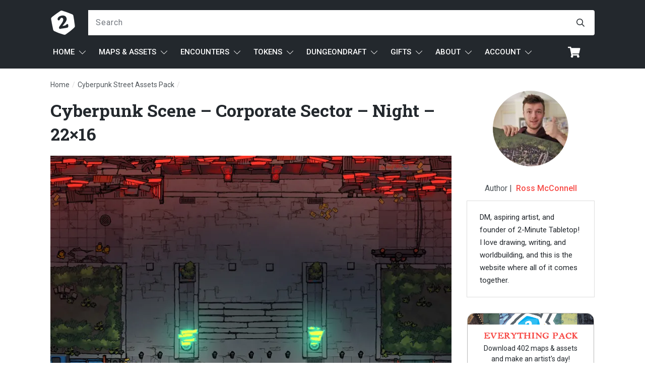

--- FILE ---
content_type: text/html; charset=UTF-8
request_url: https://2minutetabletop.com/?attachment_id=778814
body_size: 91780
content:
<!doctype html>
<html lang="en-US" >
	<head>
		<link rel="profile" href="https://gmpg.org/xfn/11">
		<meta charset="UTF-8">
		<meta name="viewport" content="width=device-width, initial-scale=1">

		<script
				type="text/javascript"
				src="https://app.termly.io/resource-blocker/98004a40-a16c-4d37-83b6-d791c5c80497">
			</script>		<script type="text/javascript">
			window.flatStyles = window.flatStyles || ''

			window.lightspeedOptimizeStylesheet = function () {
				const currentStylesheet = document.querySelector( '.tcb-lightspeed-style:not([data-ls-optimized])' )

				if ( currentStylesheet ) {
					try {
						if ( currentStylesheet.sheet && currentStylesheet.sheet.cssRules ) {
							if ( window.flatStyles ) {
								if ( this.optimizing ) {
									setTimeout( window.lightspeedOptimizeStylesheet.bind( this ), 24 )
								} else {
									this.optimizing = true;

									let rulesIndex = 0;

									while ( rulesIndex < currentStylesheet.sheet.cssRules.length ) {
										const rule = currentStylesheet.sheet.cssRules[ rulesIndex ]
										/* remove rules that already exist in the page */
										if ( rule.type === CSSRule.STYLE_RULE && window.flatStyles.includes( `${rule.selectorText}{` ) ) {
											currentStylesheet.sheet.deleteRule( rulesIndex )
										} else {
											rulesIndex ++
										}
									}
									/* optimize, mark it such, move to the next file, append the styles we have until now */
									currentStylesheet.setAttribute( 'data-ls-optimized', '1' )

									window.flatStyles += currentStylesheet.innerHTML

									this.optimizing = false
								}
							} else {
								window.flatStyles = currentStylesheet.innerHTML
								currentStylesheet.setAttribute( 'data-ls-optimized', '1' )
							}
						}
					} catch ( error ) {
						console.warn( error )
					}

					if ( currentStylesheet.parentElement.tagName !== 'HEAD' ) {
						/* always make sure that those styles end up in the head */
						const stylesheetID = currentStylesheet.id;
						/**
						 * make sure that there is only one copy of the css
						 * e.g display CSS
						 */
						if ( ( ! stylesheetID || ( stylesheetID && ! document.querySelector( `head #${stylesheetID}` ) ) ) ) {
							document.head.prepend( currentStylesheet )
						} else {
							currentStylesheet.remove();
						}
					}
				}
			}

			window.lightspeedOptimizeFlat = function ( styleSheetElement ) {
				if ( document.querySelectorAll( 'link[href*="thrive_flat.css"]' ).length > 1 ) {
					/* disable this flat if we already have one */
					styleSheetElement.setAttribute( 'disabled', true )
				} else {
					/* if this is the first one, make sure he's in head */
					if ( styleSheetElement.parentElement.tagName !== 'HEAD' ) {
						document.head.append( styleSheetElement )
					}
				}
			}
		</script>
		<link rel='stylesheet' id='tcb-style-base-thrive_template-872121'  href='//2minutetabletop.com/wp-content/uploads/thrive/tcb-base-css-872121-1721458830.css' type='text/css' media='all' /><style type="text/css" id="tcb-style-template-thrive_template-872121"  onLoad="typeof window.lightspeedOptimizeStylesheet === 'function' && window.lightspeedOptimizeStylesheet()" class="tcb-lightspeed-style">@media (min-width: 300px){.tve-theme-872121 #wrapper{--header-background-width: 100%;--footer-background-width: 100%;--top-background-width: 100%;}:not(#layout) .tve-theme-872121 .main-container{--separator-size: 30px;--sidebar-size: 24.91%;}.tve-theme-872121 .bottom-section .section-background{background-image: none !important;background-color: var(--tcb-skin-color-0) !important;}.tve-theme-872121 .bottom-section .section-content{justify-content: center;display: flex;flex-direction: column;--tve-color: rgb(255,255,255);text-align: center;min-height: 1px !important;padding: 40px 0px !important;}.tve-theme-872121 .bottom-section [data-css="tve-u-1705d967199"]{padding: 0px !important;margin-bottom: 20px !important;}:not(#tve) .tve-theme-872121 .bottom-section [data-css="tve-u-1707cccde1c"]{color: rgb(255,255,255) !important;--tcb-applied-color: rgb(255,255,255) !important;padding-bottom: 0px !important;margin-bottom: 0px !important;}.tve-theme-872121 .bottom-section .section-content p,.tve-theme-872121 .bottom-section .section-content li,.tve-theme-872121 .bottom-section .section-content label,.tve-theme-872121 .bottom-section .section-content .tcb-plain-text{color: var(--tve-color,rgb(255,255,255));--tcb-applied-color: rgb(255,255,255);}:not(#tve) .tve-theme-872121 .bottom-section [data-css="tve-u-1707d0ee096"]{padding-top: 0px !important;margin-top: 0px !important;padding-bottom: 0px !important;margin-bottom: 0px !important;}.tve-theme-872121 .bottom-section [data-css="tve-u-1707d0eebf3"]{float: none;max-width: 780px;margin-left: auto !important;margin-right: auto !important;padding: 0px !important;}.tve-theme-872121 .main-container{padding: 0px !important;}.tve-theme-872121 #content{padding-top: 0px !important;padding-bottom: 0px !important;}.thrive-section-872102 .tcb-post-list[data-css="tve-u-177d373ff88"] .post-wrapper.thrv_wrapper:nth-child(n+4){margin-top: 15px !important;}.thrive-section-872102 .tcb-post-list[data-css="tve-u-177d373ff88"] .post-wrapper.thrv_wrapper:not(:nth-child(n+4)){margin-top: 0px !important;}.thrive-section-872102 .tcb-post-list[data-css="tve-u-177d373ff88"] .post-wrapper.thrv_wrapper:not(:nth-child(3n)){margin-right: 15px !important;}.thrive-section-872102 .tcb-post-list[data-css="tve-u-177d373ff88"] .post-wrapper.thrv_wrapper:nth-child(3n){margin-right: 0px !important;}.thrive-section-872102 .tcb-post-list[data-css="tve-u-177d373ff88"] .post-wrapper.thrv_wrapper:nth-child(n+4){margin-top: 15px !important;}.thrive-section-872102 .tcb-post-list[data-css="tve-u-177d373ff88"] .post-wrapper.thrv_wrapper:not(:nth-child(n+4)){margin-top: 0px !important;}.thrive-section-872102 .tcb-post-list[data-css="tve-u-177d373ff88"] .post-wrapper.thrv_wrapper:not(:nth-child(3n)){margin-right: 15px !important;}.thrive-section-872102 .tcb-post-list[data-css="tve-u-177d373ff88"] .post-wrapper.thrv_wrapper:nth-child(3n){margin-right: 0px !important;}.thrive-section-1526234 [data-css="tve-u-16fae7058bc"] .thrive-breadcrumb-path a{--tcb-applied-color: var$(--tcb-color-1);font-family: var(--tve-font-family,inherit);font-size: var(--tve-font-size,14px) !important;letter-spacing: var(--tve-letter-spacing,0px) !important;color: var(--tve-color,rgb(80,86,91)) !important;line-height: var(--tve-line-height,1em) !important;--tve-applied-color: var$(--tve-color,var$(--tcb-color-1)) !important;font-weight: var(--tve-font-weight,var(--g-regular-weight,normal) ) !important;}.thrive-section-1526234 [data-css="tve-u-16fae7058bc"] .thrive-breadcrumb-path{--tve-font-size: 14px;color: rgb(80,86,91);--tve-letter-spacing: 0px;--tve-color: rgb(80,86,91);--tve-line-height: 1em;font-size: 14px;--tve-applied-color: var$(--tcb-color-1);--tve-applied---tve-color: var$(--tcb-color-1);--tve-font-weight: var(--g-regular-weight,normal);--tve-font-family: inherit;--g-regular-weight: 400;padding-bottom: 0px !important;}.thrive-section-1526234 [data-css="tve-u-16fae7058bc"] .thrive-breadcrumb-leaf span{--tcb-applied-color: var$(--tcb-skin-color-22);max-width: 50ch;font-size: var(--tve-font-size,14px) !important;color: var(--tve-color,var(--tcb-skin-color-22)) !important;letter-spacing: var(--tve-letter-spacing,0px) !important;line-height: var(--tve-line-height,1em) !important;text-transform: var(--tve-text-transform,none) !important;--tve-applied-color: var$(--tve-color,var$(--tcb-skin-color-22)) !important;}.thrive-section-1526234 [data-css="tve-u-16fae7058bc"] .thrive-breadcrumb-leaf{--tve-font-size: 14px;color: rgb(80,86,91);--tve-color: var(--tcb-skin-color-22);--tve-letter-spacing: 0px;--tve-line-height: 1em;--tve-text-transform: none;font-size: 14px;--tve-applied-color: var$(--tcb-color-1);--tve-applied---tve-color: var$(--tcb-skin-color-22);padding-bottom: 0px !important;}.thrive-section-1526234 .section-content{--tve-font-weight: var(--g-regular-weight,normal);--tve-font-family: inherit;padding: 0px 0px 5px !important;min-height: 10px !important;}.thrive-section-1526234 .thrive-breadcrumbs{padding-top: 0px !important;padding-bottom: 0px !important;}:not(#tve) .thrive-section-1526234 [data-css="tve-u-16fae7058bc"] .thrive-breadcrumb-path:hover a{text-decoration: var(--tve-text-decoration,none ) !important;color: var(--tve-color,var(--tcb-skin-color-3)) !important;--tcb-applied-color: var$(--tcb-skin-color-3) !important;}:not(#tve) .thrive-section-1526234 [data-css="tve-u-16fae7058bc"] .thrive-breadcrumb-path:hover{--tve-text-decoration: none !important;--tve-color: var(--tcb-skin-color-3) !important;}.thrive-section-1526234 .section-content p,.thrive-section-1526234 .section-content li,.thrive-section-1526234 .section-content label,.thrive-section-1526234 .section-content .tcb-plain-text{font-weight: var(--tve-font-weight,var(--g-regular-weight,normal));}:not(#tve) .thrive-section-1526234 .section-content p,:not(#tve) .thrive-section-1526234 .section-content li,:not(#tve) .thrive-section-1526234 .section-content label,:not(#tve) .thrive-section-1526234 .section-content .tcb-plain-text,:not(#tve) .thrive-section-1526234 .section-content h1,:not(#tve) .thrive-section-1526234 .section-content h2,:not(#tve) .thrive-section-1526234 .section-content h3,:not(#tve) .thrive-section-1526234 .section-content h4,:not(#tve) .thrive-section-1526234 .section-content h5,:not(#tve) .thrive-section-1526234 .section-content h6{font-family: var(--tve-font-family,inherit);}.thrive-section-1526234 [data-css="tve-u-16fae7058bc"]{justify-content: flex-start !important;padding-top: 25px !important;padding-bottom: 0px !important;padding-right: 0px !important;}:not(#tve) .thrive-section-1526234 [data-css="tve-u-16fae7058bc"] .thrive-breadcrumb-separator{margin-left: 1px;margin-right: 1px;color: var(--tcb-skin-color-14) !important;--tve-applied-color: var$(--tcb-skin-color-14) !important;}.thrive-section-1526234 [data-css="tve-u-16fae7058bc"] .thrive-breadcrumb-separator{color: rgb(80,86,91);--tve-applied-color: var$(--tcb-color-1);font-size: 14px;width: 14px;height: 14px;padding-bottom: 0px !important;margin: 0px 1px !important;}.thrive-section-1526234{margin-bottom: 0px !important;}.thrive-section-872102 .tcb-post-list[data-css="tve-u-177d373ff88"] .post-wrapper.thrv_wrapper:nth-child(n+4){margin-top: 15px !important;}.thrive-section-872102 .tcb-post-list[data-css="tve-u-177d373ff88"] .post-wrapper.thrv_wrapper:not(:nth-child(n+4)){margin-top: 0px !important;}.thrive-section-872102 .tcb-post-list[data-css="tve-u-177d373ff88"] .post-wrapper.thrv_wrapper:not(:nth-child(3n)){margin-right: 15px !important;}.thrive-section-872102 .tcb-post-list[data-css="tve-u-177d373ff88"] .post-wrapper.thrv_wrapper:nth-child(3n){margin-right: 0px !important;}.thrive-section-872102 [data-css="tve-u-16f7ae38df2"]{margin-top: 0px !important;margin-bottom: 20px !important;}:not(#tve) .thrive-section-872102 [data-css="tve-u-16f7ae61495"]{--g-regular-weight: 400;--g-bold-weight: 700;color: var(--tcb-skin-color-4) !important;--tcb-applied-color: var$(--tcb-skin-color-4) !important;padding-bottom: 0px !important;margin-bottom: 0px !important;font-weight: var(--g-bold-weight,bold) !important;font-size: 24px !important;font-family: "Roboto Slab" !important;}.thrive-section-872102 .section-content{padding: 0px !important;}.thrive-section-872102{min-width: 700px;margin: 0px !important;}.thrive-section-872102 [data-css="tve-u-17563088597"]{width: 125px;float: none;margin: 0px auto 15px !important;}.thrive-section-872102 [data-css="tve-u-17563088596"]{max-width: 20.6%;}.thrive-section-872102 [data-css="tve-u-17563088599"]{max-width: 79.4%;}.thrive-section-872102 [data-css="tve-u-17563088595"]{margin-left: -30px;min-height: inherit;padding: 25px !important;flex-direction: row !important;}.thrive-section-872102 [data-css="tve-u-17563088594"]{margin: 0px !important;background-color: rgb(255,255,255) !important;}:not(#tve) .thrive-section-872102 [data-css="tve-u-17563088594"] p,:not(#tve) .thrive-section-872102 [data-css="tve-u-17563088594"] li,:not(#tve) .thrive-section-872102 [data-css="tve-u-17563088594"] blockquote,:not(#tve) .thrive-section-872102 [data-css="tve-u-17563088594"] address,:not(#tve) .thrive-section-872102 [data-css="tve-u-17563088594"] .tcb-plain-text,:not(#tve) .thrive-section-872102 [data-css="tve-u-17563088594"] label{font-style: normal;}.thrive-section-872102 [data-css="tve-u-17563088594"] p{padding: 0px !important;margin: 0px !important;}.thrive-section-872102 [data-css="tve-u-1756308859c"]{padding: 0px !important;margin-bottom: 20px !important;}.thrive-section-872102 [data-css="tve-u-1756308859f"]{padding: 0px !important;}:not(#tve) .thrive-section-872102 [data-css="tve-u-1756308859b"]{letter-spacing: 0px;--tcb-applied-color: var$(--tcb-color-1) !important;color: rgb(80,86,91) !important;font-size: 15px !important;--tve-applied-color: var$(--tcb-color-1) !important;font-style: normal !important;}.thrive-section-872102 [data-css="tve-u-1756308859a"]{padding: 0px !important;}.thrive-section-872102 [data-css="tve-u-17563088595"] > .tcb-flex-col{padding-left: 30px;}.thrive-section-872102 [data-css="tve-u-16e8d0bd13f"]{padding: 0px !important;background-image: none !important;--tve-applied-background-image: none !important;}:not(#tve) .thrive-section-872102 [data-css="tve-u-1756308859d"]{padding-bottom: 0px !important;margin-bottom: 0px !important;}.thrive-section-872102 [data-css="tve-u-1756308ba12"]{justify-content: center !important;}.thrive-section-872102 .comment-respond{padding-top: 0px !important;margin-top: 0px !important;background-image: none !important;--background-image: none !important;--tve-applied-background-image: none !important;}.thrive-section-872102 .comment-form-reply-title-wrapper{max-height: 0px;margin-bottom: 0px !important;padding: 0px !important;--tve-applied-max-height: 0px !important;}.thrive-section-872102 .theme-comments-logged-in-as-wrapper{display: block;margin-bottom: 0px !important;margin-top: -15px !important;background-image: none !important;--background-image: none !important;--tve-applied-background-image: none !important;z-index: 3 !important;}.thrive-section-872102 .comment-form-text textarea{border-radius: 0px;overflow: hidden;border: 1px solid var(--tcb-skin-color-14);font-weight: var(--tve-font-weight,var(--g-regular-weight,normal));font-family: var(--tve-font-family,Arial,Helvetica,sans-serif);color: var(--tve-color,rgb(80,86,91));--tcb-applied-color: var$(--tcb-color-1);--tve-applied-color: var$(--tve-color,var$(--tcb-color-1));letter-spacing: var(--tve-letter-spacing,0px);line-height: var(--tve-line-height,1.25em);font-size: var(--tve-font-size,15px);min-height: 150px;text-transform: var(--tve-text-transform,none);background-color: rgb(255,255,255) !important;padding: 15px !important;margin-top: 0px !important;margin-bottom: 0px !important;--background-color: rgb(255,255,255) !important;--tve-applied-background-color: var$(--tcb-color-3) !important;}.thrive-section-872102 .comment-form .comment-form-submit button{font-size: var(--tve-font-size,15px);text-transform: var(--tve-text-transform,uppercase);font-weight: var(--tve-font-weight,var(--g-bold-weight,bold));font-family: var(--tve-font-family,Roboto);color: var(--tve-color,var(--tcb-skin-color-0));--tcb-applied-color: var$(--tcb-skin-color-0);border: 2px solid var(--tcb-skin-color-0);border-radius: 0px;overflow: hidden;--tve-applied-color: var$(--tve-color,var$(--tcb-skin-color-0));--tve-applied-border: 2px solid var$(--tcb-skin-color-0);padding: 15px 20px !important;}.thrive-section-872102 .comment-form .comment-form-submit{--tve-font-size: 15px;--tve-text-transform: uppercase;--tve-font-weight: var(--g-bold-weight,bold);--tve-font-family: Roboto;--g-regular-weight: 300;--g-bold-weight: 700;--tve-color: var(--tcb-skin-color-0);--tve-applied---tve-color: var$(--tcb-skin-color-0);--tve-border-radius: 0px;--tve-border-width: 2px;margin-top: 15px !important;margin-bottom: 15px !important;}:not(#tve) .thrive-section-872102 .comment-form .comment-form-submit:hover button{background-color: var(--tcb-skin-color-0) !important;color: var(--tve-color,rgb(255,255,255)) !important;--tcb-applied-color: rgb(255,255,255) !important;}:not(#tve) .thrive-section-872102 .comment-form .comment-form-submit:hover{--tve-color: rgb(255,255,255) !important;}.thrive-section-872102 .comment-form-text{--tve-font-weight: var(--g-regular-weight,normal);--tve-font-family: Arial,Helvetica,sans-serif;--tve-color: rgb(80,86,91);--tve-applied---tve-color: var$(--tcb-color-1);--tve-letter-spacing: 0px;--tve-line-height: 1.25em;--tve-font-size: 15px;--tve-text-transform: none;}:not(#tve) .thrive-section-872102 [data-css="tve-u-175ab3d04bd"]{--g-regular-weight: 600;font-family: inherit !important;font-size: inherit !important;--eff-color: rgb(12,17,21) !important;--eff-faded: rgba(12,17,21,0.6) !important;--eff-ensure-contrast: rgba(12,17,21,0.6) !important;--eff-ensure-contrast-complement: rgba(16,12,21,0.6) !important;box-shadow: none !important;border-bottom: medium !important;background: none !important;text-decoration: none !important;animation: none !important;transition: none !important;padding-left: 0px !important;--eff: none !important;--tve-applied-box-shadow: none !important;}:not(#tve) .thrive-section-872102 [data-css="tve-u-175ab3d04bd"]:hover{text-decoration: none !important;background: none !important;box-shadow: none !important;--tve-applied-box-shadow: none !important;}.thrive-section-872102 #comments{margin-bottom: 30px !important;}.thrive-section-872102 [data-css="tve-u-17563088595"] > .tcb-flex-col > .tcb-col{min-height: 50px;}:not(#tve) .thrive-section-872102 [data-css="tve-u-16f7ae61495"] strong{font-weight: 700 !important;}.thrive-section-872102 [data-css="tve-u-177af4baebd"]{position: relative;padding: 0px !important;border-left: medium !important;margin-bottom: 10px !important;background-image: linear-gradient(rgb(255,255,255),rgb(255,255,255)) !important;background-size: auto !important;background-position: 50% 50% !important;background-attachment: scroll !important;background-repeat: no-repeat !important;--background-image: linear-gradient(rgb(255,255,255),rgb(255,255,255)) !important;--background-size: auto auto !important;--background-position: 50% 50% !important;--background-attachment: scroll !important;--background-repeat: no-repeat !important;--tve-applied-background-image: linear-gradient(var$(--tcb-color-3),var$(--tcb-color-3)) !important;}.thrive-section-872102 .section-content::after{clear: both;}.thrive-section-872102 [data-css="tve-u-177c8f19815"]{padding: 0px !important;margin-top: -15px !important;margin-bottom: 0px !important;}.thrive-section-872102 .tcb-post-list[data-css="tve-u-177d373ff88"] .post-wrapper.thrv_wrapper{width: calc(33.3333% - 10px);padding: 0px;}.thrive-section-872102 [data-css="tve-u-177d373ff88"]{padding: 0px;margin-top: 0px !important;margin-bottom: 0px !important;}:not(#tve) .thrive-section-872102 [data-css="tve-u-177d373ff88"].tcb-post-list [data-css="tve-u-177d373ff6a"]{font-size: 18px !important;}.thrive-section-872102 [data-css="tve-u-177d373ff88"].tcb-post-list [data-css="tve-u-177d373ff6b"]{padding: 0px !important;margin-top: -30px !important;margin-bottom: -10px !important;}:not(#tve) .thrive-section-872102 [data-css="tve-u-177d373ff88"].tcb-post-list [data-css="tve-u-177d373ff6c"]{line-height: 0.5em !important;}.thrive-section-872102 [data-css="tve-u-177d373ff88"].tcb-post-list [data-css="tve-u-177d373ff6d"]{--tve-alignment: center;display: block;width: 100%;margin-top: 0px !important;margin-bottom: 0px !important;--tve-applied-width: 100% !important;}.thrive-section-872102 [data-css="tve-u-177d373ff88"].tcb-post-list .post-wrapper{border: 1px solid var(--tcb-skin-color-14);--tve-applied-border: 1px solid var$(--tcb-skin-color-14);box-shadow: none;--tve-applied-box-shadow: none;background-image: linear-gradient(rgb(255,255,255),rgb(255,255,255)) !important;background-size: auto !important;background-position: 50% 50% !important;background-attachment: scroll !important;background-repeat: no-repeat !important;--background-image: linear-gradient(rgb(255,255,255),rgb(255,255,255)) !important;--background-size: auto auto !important;--background-position: 50% 50% !important;--background-attachment: scroll !important;--background-repeat: no-repeat !important;--tve-applied-background-image: linear-gradient(var$(--tcb-color-3),var$(--tcb-color-3)) !important;}.thrive-section-872102 [data-css="tve-u-177d373ff88"].tcb-post-list [data-css="tve-u-177d373ff6e"]{max-width: 542px;margin: 0px !important;padding: 10px 20px 15px !important;}:not(#tve) .thrive-section-872102 [data-css="tve-u-177d373ff88"].tcb-post-list [data-css="tve-u-177d373ff6f"] p,:not(#tve) .thrive-section-872102 [data-css="tve-u-177d373ff88"].tcb-post-list [data-css="tve-u-177d373ff6f"] a,:not(#tve) .thrive-section-872102 [data-css="tve-u-177d373ff88"].tcb-post-list [data-css="tve-u-177d373ff6f"] ul,:not(#tve) .thrive-section-872102 [data-css="tve-u-177d373ff88"].tcb-post-list [data-css="tve-u-177d373ff6f"] ul > li,:not(#tve) .thrive-section-872102 [data-css="tve-u-177d373ff88"].tcb-post-list [data-css="tve-u-177d373ff6f"] ol,:not(#tve) .thrive-section-872102 [data-css="tve-u-177d373ff88"].tcb-post-list [data-css="tve-u-177d373ff6f"] ol > li,:not(#tve) .thrive-section-872102 [data-css="tve-u-177d373ff88"].tcb-post-list [data-css="tve-u-177d373ff6f"] h1,:not(#tve) .thrive-section-872102 [data-css="tve-u-177d373ff88"].tcb-post-list [data-css="tve-u-177d373ff6f"] h2,:not(#tve) .thrive-section-872102 [data-css="tve-u-177d373ff88"].tcb-post-list [data-css="tve-u-177d373ff6f"] h3,:not(#tve) .thrive-section-872102 [data-css="tve-u-177d373ff88"].tcb-post-list [data-css="tve-u-177d373ff6f"] h4,:not(#tve) .thrive-section-872102 [data-css="tve-u-177d373ff88"].tcb-post-list [data-css="tve-u-177d373ff6f"] h5,:not(#tve) .thrive-section-872102 [data-css="tve-u-177d373ff88"].tcb-post-list [data-css="tve-u-177d373ff6f"] h6,:not(#tve) .thrive-section-872102 [data-css="tve-u-177d373ff88"].tcb-post-list [data-css="tve-u-177d373ff6f"] blockquote > p,:not(#tve) .thrive-section-872102 [data-css="tve-u-177d373ff88"].tcb-post-list [data-css="tve-u-177d373ff6f"] pre{letter-spacing: var(--tve-letter-spacing,0px);color: var(--tve-color,rgb(80,86,91));--tve-applied-color: var$(--tve-color,var$(--tcb-color-1));--tcb-applied-color: var$(--tcb-color-1);font-size: var(--tve-font-size,15px);line-height: var(--tve-line-height,1.5em);text-decoration: var(--tve-text-decoration,none);text-align: left;}.thrive-section-872102 [data-css="tve-u-177d373ff88"].tcb-post-list [data-css="tve-u-177d373ff6f"]{--tve-letter-spacing: 0px;--tve-color: rgb(80,86,91);--tve-applied---tve-color: var$(--tcb-color-1);--tve-font-size: 15px;--tve-line-height: 1.5em;--tve-text-decoration: none;margin-top: 0px !important;margin-bottom: -10px !important;}.thrive-section-872102 [data-css="tve-u-177d373ff88"].tcb-post-list [data-css="tve-u-177d373ff72"]{margin-top: 0px !important;margin-bottom: 0px !important;padding: 0px !important;}.thrive-section-872102 [data-css="tve-u-177d373ff88"].tcb-post-list [data-css="tve-u-177d373ff73"]{margin-top: 0px !important;margin-bottom: 0px !important;}.thrive-section-872102 [data-css="tve-u-177d373ff88"].tcb-post-list [data-css="tve-u-177d373ff74"]{margin-left: 0px;padding-top: 0px !important;padding-bottom: 0px !important;}.thrive-section-872102 [data-css="tve-u-177d373ff88"].tcb-post-list [data-css="tve-u-177d373ff74"] > .tcb-flex-col{padding-left: 0px;}.thrive-section-872102 [data-css="tve-u-177d373ff88"].tcb-post-list [data-css="tve-u-177d373ff75"]{max-width: 100px;}.thrive-section-872102 [data-css="tve-u-177d373ff88"].tcb-post-list [data-css="tve-u-177d373ff76"]{max-width: 67.6%;}:not(#tve) .thrive-section-872102 [data-css="tve-u-177d373ff88"].tcb-post-list [data-css="tve-u-177d373ff78"]{color: rgb(80,86,91) !important;--tcb-applied-color: var$(--tcb-color-1) !important;--tve-applied-color: var$(--tcb-color-1) !important;font-style: italic !important;text-decoration: none !important;}.thrive-section-872102 [data-css="tve-u-177d373ff88"].tcb-post-list [data-css="tve-u-177d373ff79"]{display: inline-block;float: right;z-index: 3;position: relative;--tve-alignment: right;border-bottom: 1px dotted rgb(80,86,91) !important;padding: 0px !important;margin-top: 0px !important;}.thrive-section-872102 [data-css="tve-u-177d373ff88"].tcb-post-list [data-css="tve-u-177d373ff7a"]::after{clear: both;}.thrive-section-872102 [data-css="tve-u-177d373ff88"].tcb-post-list [data-css="tve-u-177d373ff7b"] .tcb-button-link{border-top: medium;border-right: medium;border-left: medium;--tve-applied-border: 1px dotted var$(--tcb-color-1);border-radius: 0px;overflow: hidden;border-bottom: 1px dotted rgb(80,86,91);padding: 0px !important;}:not(#tve) .thrive-section-872102 [data-css="tve-u-177d373ff88"].tcb-post-list [data-css="tve-u-177d373ff7b"] .tcb-button-link{font-size: var(--tve-font-size,16px) !important;}.thrive-section-872102 [data-css="tve-u-177d373ff88"].tcb-post-list [data-css="tve-u-177d373ff7b"]{--tve-font-size: 16px;--tve-color: var(--tcb-skin-color-0);--tve-applied---tve-color: var$(--tcb-skin-color-0);--tve-border-radius: 0px;}:not(#tve) .thrive-section-872102 [data-css="tve-u-177d373ff88"].tcb-post-list [data-css="tve-u-177d373ff7b"] .tcb-button-link span{color: var(--tve-color,var(--tcb-skin-color-0));--tve-applied-color: var$(--tve-color,var$(--tcb-skin-color-0));--tcb-applied-color: var$(--tcb-skin-color-0);}.thrive-section-872102 [data-css="tve-u-177d373ff88"].tcb-post-list [data-css="tve-u-177d373ff7c"]{line-height: 1.5em !important;}:not(#tve) .thrive-section-872102 [data-css="tve-u-177d373ff88"].tcb-post-list .thrv-content-box[data-css="tve-u-177d373ff72"]:hover [data-css="tve-u-177d373ff7e"] p,:not(#tve) .thrive-section-872102 [data-css="tve-u-177d373ff88"].tcb-post-list .thrv-content-box[data-css="tve-u-177d373ff72"]:hover [data-css="tve-u-177d373ff7e"] li,:not(#tve) .thrive-section-872102 [data-css="tve-u-177d373ff88"].tcb-post-list .thrv-content-box[data-css="tve-u-177d373ff72"]:hover [data-css="tve-u-177d373ff7e"] blockquote,:not(#tve) .thrive-section-872102 [data-css="tve-u-177d373ff88"].tcb-post-list .thrv-content-box[data-css="tve-u-177d373ff72"]:hover [data-css="tve-u-177d373ff7e"] address,:not(#tve) .thrive-section-872102 [data-css="tve-u-177d373ff88"].tcb-post-list .thrv-content-box[data-css="tve-u-177d373ff72"]:hover [data-css="tve-u-177d373ff7e"] .tcb-plain-text,:not(#tve) .thrive-section-872102 [data-css="tve-u-177d373ff88"].tcb-post-list .thrv-content-box[data-css="tve-u-177d373ff72"]:hover [data-css="tve-u-177d373ff7e"] label,:not(#tve) .thrive-section-872102 [data-css="tve-u-177d373ff88"].tcb-post-list .thrv-content-box[data-css="tve-u-177d373ff72"]:hover [data-css="tve-u-177d373ff7e"] h1,:not(#tve) .thrive-section-872102 [data-css="tve-u-177d373ff88"].tcb-post-list .thrv-content-box[data-css="tve-u-177d373ff72"]:hover [data-css="tve-u-177d373ff7e"] h2,:not(#tve) .thrive-section-872102 [data-css="tve-u-177d373ff88"].tcb-post-list .thrv-content-box[data-css="tve-u-177d373ff72"]:hover [data-css="tve-u-177d373ff7e"] h3,:not(#tve) .thrive-section-872102 [data-css="tve-u-177d373ff88"].tcb-post-list .thrv-content-box[data-css="tve-u-177d373ff72"]:hover [data-css="tve-u-177d373ff7e"] h4,:not(#tve) .thrive-section-872102 [data-css="tve-u-177d373ff88"].tcb-post-list .thrv-content-box[data-css="tve-u-177d373ff72"]:hover [data-css="tve-u-177d373ff7e"] h5,:not(#tve) .thrive-section-872102 [data-css="tve-u-177d373ff88"].tcb-post-list .thrv-content-box[data-css="tve-u-177d373ff72"]:hover [data-css="tve-u-177d373ff7e"] h6{color: var(--tve-color,var(--tcb-skin-color-0)) !important;--tve-applied-color: var$(--tve-color,var$(--tcb-skin-color-0)) !important;--tcb-applied-color: var$(--tcb-skin-color-0) !important;}:not(#tve) .thrive-section-872102 [data-css="tve-u-177d373ff88"].tcb-post-list .thrv-content-box[data-css="tve-u-177d373ff72"]:hover [data-css="tve-u-177d373ff7e"]{--tve-color: var(--tcb-skin-color-0) !important;--tve-applied---tve-color: var$(--tcb-skin-color-0) !important;}:not(#tve) .thrive-section-872102 [data-css="tve-u-177d373ff88"].tcb-post-list [data-css="tve-u-177d373ff7c"]:hover{font-weight: var(--g-regular-weight,normal) !important;text-decoration: none !important;}:not(#tve) .thrive-section-872102 [data-css="tve-u-177d373ff88"].tcb-post-list [data-css="tve-u-177d373ff7b"]:hover .tcb-button-link{border-bottom: 1px dotted var(--tcb-skin-color-0) !important;border-radius: 0px !important;overflow: hidden !important;border-top: medium !important;border-right: medium !important;border-left: medium !important;border-image: initial !important;--tve-applied-border: none !important;}:not(#tve) .thrive-section-872102 [data-css="tve-u-177d373ff88"].tcb-post-list [data-css="tve-u-177d373ff7b"]:hover{--tve-border-radius: 0px !important;}.thrive-section-872102 [data-css="tve-u-177d373ff88"].tcb-post-list .thrv-content-box [data-css="tve-u-177d373ff84"]{min-height: 30px;}.thrive-section-872102 [data-css="tve-u-177d373ff88"].tcb-post-list [data-css="tve-u-177d373ff85"]{margin-top: 0px !important;margin-bottom: 0px !important;padding: 0px !important;}:not(#tve) .thrive-section-872102 [data-css="tve-u-177d373ff88"].tcb-post-list [data-css="tve-u-177d373ff7c"]{font-size: 15px !important;}:not(#tve) .thrive-section-872102 [data-css="tve-u-177d373ff88"].tcb-post-list [data-css="tve-u-177d373ff86"]{font-size: 15px !important;}.thrive-section-872102 [data-css="tve-u-177d373ff88"].tcb-post-list [data-css="tve-u-177d373ff87"]{--tve-border-width: 1px;border: medium !important;--tve-applied-border: none !important;}.thrive-section-872102 [data-css="tve-u-177d373ff88"].tcb-post-list [data-css="tve-u-177d373ff6d"] img{box-shadow: none;--tve-applied-box-shadow: none;}.thrive-section-872102 [data-css="tve-u-177d374acf4"]{font-weight: var(--g-regular-weight,normal) !important;}:not(#tve) .thrive-section-872102 [data-css="tve-u-177d374acf4"]{color: var(--tcb-skin-color-0) !important;--tcb-applied-color: var$(--tcb-skin-color-0) !important;--tve-applied-color: var$(--tcb-skin-color-0) !important;text-transform: uppercase !important;font-size: 15px !important;}.thrive-section-872102 [data-css="tve-u-177d374e5ab"]{--tve-border-radius: 0px;max-width: 400px;--tve-applied-max-width: 400px !important;}.thrive-section-872102 [data-css="tve-u-177d374e5ab"] .tcb-button-link{border-radius: 0px;overflow: hidden;border: 1px solid var(--tcb-skin-color-10);--tve-applied-border: 1px solid var$(--tcb-skin-color-10);background-color: rgba(255,255,255,0) !important;--background-color: rgba(255,255,255,0) !important;--tve-applied-background-color: rgba(255,255,255,0) !important;}.thrive-section-872102 [data-css="tve-u-177d37584d8"]{border-top: medium;padding-top: 30px !important;padding-bottom: 30px !important;}.thrive-section-872102 [data-css="tve-u-177d379511a"]{max-width: 1080px;}.thrive-section-872102 [data-css="tve-u-177d379c8b5"]{padding-top: 0px !important;padding-bottom: 15px !important;margin-top: -10px !important;}.thrive-section-872102 [data-css="tve-u-177d37a17a5"]{background-image: linear-gradient(rgb(241,241,241),rgb(241,241,241)) !important;background-size: auto !important;background-position: 50% 50% !important;background-attachment: scroll !important;background-repeat: no-repeat !important;--background-image: linear-gradient(rgb(241,241,241),rgb(241,241,241)) !important;--background-size: auto auto !important;--background-position: 50% 50% !important;--background-attachment: scroll !important;--background-repeat: no-repeat !important;--tve-applied-background-image: linear-gradient(var$(--tcb-color-2),var$(--tcb-color-2)) !important;}.thrive-section-872102 [data-css="tve-u-177d37a2ca3"]{position: relative;padding: 0px !important;border-left: medium !important;margin-bottom: 10px !important;background-image: none !important;--background-image: none !important;--tve-applied-background-image: none !important;}.thrive-section-872102 [data-css="tve-u-177da06cef6"]{margin-top: 0px;width: 100% !important;max-width: none !important;}.thrive-section-872102 [data-css="tve-u-17563088597"] .tve_image_frame{height: 100%;}:not(#tve) .thrive-section-872102 .comment-form-reply-title{padding-top: 30px !important;margin-top: 0px !important;}.thrive-section-872102 .section-background{background-image: none !important;--background-image: none !important;--tve-applied-background-image: none !important;background-color: rgb(255,255,255) !important;--background-color: rgb(255,255,255) !important;--tve-applied-background-color: var$(--tcb-color-3) !important;border: medium;--tve-border-width: 18px;--tve-applied-border: none;}:not(#tve) .thrive-section-872102 [data-css="tve-u-18dc56813c9"]{padding-top: 30px !important;margin-top: 0px !important;}.thrive-section-872102 [data-css="tve-u-190cef1b3a9"]{overflow: visible;}.thrive-section-872102 .tcb-post-list[data-css="tve-u-177d373ff88"] .post-wrapper.thrv_wrapper:nth-child(n+4){margin-top: 15px !important;}.thrive-section-872102 .tcb-post-list[data-css="tve-u-177d373ff88"] .post-wrapper.thrv_wrapper:not(:nth-child(n+4)){margin-top: 0px !important;}.thrive-section-872102 .tcb-post-list[data-css="tve-u-177d373ff88"] .post-wrapper.thrv_wrapper:not(:nth-child(3n)){margin-right: 15px !important;}.thrive-section-872102 .tcb-post-list[data-css="tve-u-177d373ff88"] .post-wrapper.thrv_wrapper:nth-child(3n){margin-right: 0px !important;}.thrive-section-872101 .section-background{background-color: rgba(255,255,255,0) !important;background-image: none !important;--background-image: none !important;--tve-applied-background-image: none !important;--background-color: rgba(255,255,255,0) !important;--tve-applied-background-color: rgba(255,255,255,0) !important;}.thrive-section-872101 .section-content{padding: 0px !important;min-height: 100px !important;}.thrive-section-872101 [data-css="tve-u-177a1493214"]{flex-wrap: wrap !important;padding-top: 0px !important;padding-bottom: 0px !important;}.thrive-section-872101 [data-css="tve-u-177a1493214"] > .tcb-flex-col{flex-basis: 176px !important;}.thrive-section-872101 [data-css="tve-u-177a14944ae"]{margin-top: 0px !important;margin-bottom: 0px !important;}.thrive-section-872101 [data-css="tve-u-177a14c4ad1"]{border: medium !important;--tve-applied-border: none !important;}.thrive-section-872101 [data-css="tve-u-177aed99a94"]{margin: 0px 0px 30px !important;padding: 0px !important;}:not(#tve) .thrive-section-872101 [data-css="tve-u-177aedc3ff4"]{--g-regular-weight: 400;--g-bold-weight: 500;font-weight: var(--g-bold-weight,bold) !important;line-height: 1.5em !important;font-style: normal !important;font-size: inherit !important;font-family: inherit !important;--eff-color: rgb(0,0,0) !important;--eff-faded: rgba(0,0,0,0.6) !important;--eff-ensure-contrast: rgba(0,0,0,0.6) !important;--eff-ensure-contrast-complement: rgba(0,0,0,0.6) !important;box-shadow: none !important;border-bottom: medium !important;background: none !important;text-decoration: none !important;animation: 0s ease 0s 1 normal none running none !important;transition: none 0s ease 0s !important;padding-left: 0px !important;--eff: none !important;--tve-applied-box-shadow: none !important;color: var(--tcb-skin-color-0) !important;--tve-applied-color: var$(--tcb-skin-color-0) !important;--tve-applied-background-color: initial !important;}.thrive-section-872101 [data-css="tve-u-177aedc6a53"]{font-family: Roboto !important;font-weight: 400 !important;}.thrive-section-872101 [data-css="tve-u-177aedcc961"]{padding: 0px !important;margin: 15px 0px -10px !important;}:not(#tve) .thrive-section-872101 [data-css="tve-u-177aedd608c"]{font-weight: var(--g-regular-weight,normal) !important;color: rgb(80,86,91) !important;--tcb-applied-color: var$(--tcb-color-1) !important;--tve-applied-color: var$(--tcb-color-1) !important;font-size: 16px !important;font-style: normal !important;}:not(#tve) .thrive-section-872101 [data-css="tve-u-177aedc6a53"]{color: rgb(35,40,45) !important;--tcb-applied-color: var$(--tcb-color-0) !important;--tve-applied-color: var$(--tcb-color-0) !important;}.thrive-section-872101 [data-css="tve-u-177aeddbc65"]{padding: 20px 25px 0px !important;margin: 0px !important;border: 1px solid var(--tcb-skin-color-14) !important;--tve-applied-border: 1px solid var$(--tcb-skin-color-14) !important;}:not(#tve) .thrive-section-872101 [data-css="tve-u-177aede0201"]{line-height: 1.7em !important;font-size: 15px !important;color: rgb(35,40,45) !important;--tcb-applied-color: var$(--tcb-color-0) !important;--tve-applied-color: var$(--tcb-color-0) !important;}:not(#tve) .thrive-section-872101 [data-css="tve-u-177aedc3ff4"]:hover{text-decoration: none !important;background: none !important;box-shadow: none !important;--tve-applied-box-shadow: none !important;}.thrive-section-872101 [data-css="tve-u-177af19c496"]{width: 100px;--tve-alignment: center;float: none;display: block;z-index: 3;position: relative;border: medium;--tve-applied-border: none;margin: 0px auto !important;padding: 0px !important;}.thrive-section-872101 [data-css="tve-u-177af33faed"]{width: 125px;--tve-alignment: center;float: none;margin: 0px auto !important;}.thrive-section-872101 [data-css="tve-u-177d38cb9d9"]{width: 120px;--tve-alignment: center;float: none;margin-left: auto !important;margin-right: auto !important;}.thrive-section-872101 [data-css="tve-u-177d42f7081"]{width: 125px;--tve-alignment: center;float: none;margin-left: auto !important;margin-right: auto !important;margin-top: 0px !important;}.thrive-section-872101 [data-css="tve-u-179a1e09368"]{margin: -20px auto 20px !important;width: 170px;--tve-alignment: center;float: none;}.thrive-section-872101 [data-css="tve-u-18244af408c"]{width: 150px;margin: -30px auto 30px !important;--tve-alignment: center;float: none;}.thrive-section-872101 [data-css="tve-u-18d917f5bcd"]{margin: 0px auto -30px !important;--tve-alignment: center;float: none;width: 150px;}}@media (max-width: 1023px){:not(#layout) .tve-theme-872121 .main-container{flex-wrap: wrap;}:not(#layout) .tve-theme-872121 .main-container div.main-columns-separator{width: 100%;}.tve-theme-872121 .bottom-section .section-content{padding-left: 40px !important;padding-right: 40px !important;}.tve-theme-872121 .main-container{padding: 0px 20px 20px !important;}.thrive-section-872102 .tcb-post-list[data-css="tve-u-177d373ff88"] .post-wrapper.thrv_wrapper:nth-child(n+3){margin-top: 15px !important;}.thrive-section-872102 .tcb-post-list[data-css="tve-u-177d373ff88"] .post-wrapper.thrv_wrapper:not(:nth-child(n+3)){margin-top: 0px !important;}.thrive-section-872102 .tcb-post-list[data-css="tve-u-177d373ff88"] .post-wrapper.thrv_wrapper:not(:nth-child(2n)){margin-right: 15px !important;}.thrive-section-872102 .tcb-post-list[data-css="tve-u-177d373ff88"] .post-wrapper.thrv_wrapper:nth-child(2n){margin-right: 0px !important;}.thrive-section-872102 .tcb-post-list[data-css="tve-u-177d373ff88"] .post-wrapper.thrv_wrapper:nth-child(n+3){margin-top: 15px !important;}.thrive-section-872102 .tcb-post-list[data-css="tve-u-177d373ff88"] .post-wrapper.thrv_wrapper:not(:nth-child(n+3)){margin-top: 0px !important;}.thrive-section-872102 .tcb-post-list[data-css="tve-u-177d373ff88"] .post-wrapper.thrv_wrapper:not(:nth-child(2n)){margin-right: 15px !important;}.thrive-section-872102 .tcb-post-list[data-css="tve-u-177d373ff88"] .post-wrapper.thrv_wrapper:nth-child(2n){margin-right: 0px !important;}.thrive-section-1526234 .section-content{padding-left: 40px !important;padding-right: 40px !important;}.thrive-section-1526234 [data-css="tve-u-16fae7058bc"] .thrive-breadcrumb-leaf span{letter-spacing: var(--tve-letter-spacing,1px) !important;}.thrive-section-1526234 [data-css="tve-u-16fae7058bc"] .thrive-breadcrumb-leaf{--tve-letter-spacing: 1px;}.thrive-section-1526234 [data-css="tve-u-16fae7058bc"] .thrive-breadcrumb-path a{letter-spacing: var(--tve-letter-spacing,1px) !important;}.thrive-section-1526234 [data-css="tve-u-16fae7058bc"] .thrive-breadcrumb-path{--tve-letter-spacing: 1px;}.thrive-section-872102 .tcb-post-list[data-css="tve-u-177d373ff88"] .post-wrapper.thrv_wrapper:nth-child(n+3){margin-top: 15px !important;}.thrive-section-872102 .tcb-post-list[data-css="tve-u-177d373ff88"] .post-wrapper.thrv_wrapper:not(:nth-child(n+3)){margin-top: 0px !important;}.thrive-section-872102 .tcb-post-list[data-css="tve-u-177d373ff88"] .post-wrapper.thrv_wrapper:not(:nth-child(2n)){margin-right: 15px !important;}.thrive-section-872102 .tcb-post-list[data-css="tve-u-177d373ff88"] .post-wrapper.thrv_wrapper:nth-child(2n){margin-right: 0px !important;}.thrive-section-872102 .section-content{padding: 0px 20px 20px !important;}.thrive-section-872102 [data-css="tve-u-16f7ae38df2"]{padding-left: 0px !important;padding-right: 0px !important;margin-bottom: 40px !important;}.thrive-section-872102 [data-css="tve-u-17563088596"]{max-width: 31.8%;}.thrive-section-872102 [data-css="tve-u-17563088599"]{max-width: 68.2%;}.thrive-section-872102 .comment-form .comment-form-submit{max-width: 26%;width: 26%;}.thrive-section-872102 [data-css="tve-u-17563088595"]{padding: 0px !important;}.thrive-section-872102 [data-css="tve-u-177af4baebd"]{padding-left: 0px !important;padding-right: 0px !important;margin-bottom: 15px !important;}.thrive-section-872102 [data-css="tve-u-177d373ff88"]{padding-top: 0px;padding-right: 0px;padding-bottom: 0px;padding-left: 0px !important;}.thrive-section-872102 .tcb-post-list[data-css="tve-u-177d373ff88"] .post-wrapper.thrv_wrapper{width: calc(50% - 7.5px);padding: 0px;}:not(#tve) .thrive-section-872102 [data-css="tve-u-177d373ff88"].tcb-post-list [data-css="tve-u-177d373ff6c"]{line-height: 0.7em !important;}.thrive-section-872102 [data-css="tve-u-177d37a2ca3"]{padding-left: 0px !important;padding-right: 0px !important;margin-bottom: 15px !important;}.thrive-section-872102 [data-css="tve-u-177d379c8b5"]{padding-left: 40px !important;padding-right: 40px !important;}.thrive-section-872102 [data-css="tve-u-177d373ff88"].tcb-post-list [data-css="tve-u-177d373ff6b"]{margin-top: -10px !important;}.thrive-section-872102 .tcb-post-list[data-css="tve-u-177d373ff88"] .post-wrapper.thrv_wrapper:nth-child(n+3){margin-top: 15px !important;}.thrive-section-872102 .tcb-post-list[data-css="tve-u-177d373ff88"] .post-wrapper.thrv_wrapper:not(:nth-child(n+3)){margin-top: 0px !important;}.thrive-section-872102 .tcb-post-list[data-css="tve-u-177d373ff88"] .post-wrapper.thrv_wrapper:not(:nth-child(2n)){margin-right: 15px !important;}.thrive-section-872102 .tcb-post-list[data-css="tve-u-177d373ff88"] .post-wrapper.thrv_wrapper:nth-child(2n){margin-right: 0px !important;}.thrive-section-872101 .section-content{padding-left: 0px !important;padding-right: 0px !important;}.thrive-section-872101 [data-css="tve-u-177a1493214"]{flex-wrap: nowrap !important;}.thrive-section-872101 [data-css="tve-u-177a14bed2f"]{--tve-border-width: 0px;border: medium !important;--tve-applied-border: none !important;}.thrive-section-872101 [data-css="tve-u-177aed99a94"]{padding: 15px 0px 0px !important;}}@media (max-width: 767px){.tve-theme-872121 .bottom-section .section-content{padding: 20px !important;}.tve-theme-872121 .main-container{padding: 0px 20px 20px !important;}.tve-theme-872121 #content{padding-top: 10px !important;}.thrive-section-872102 .tcb-post-list[data-css="tve-u-177d373ff88"] .post-wrapper.thrv_wrapper:nth-child(n+2){margin-top: 15px !important;}.thrive-section-872102 .tcb-post-list[data-css="tve-u-177d373ff88"] .post-wrapper.thrv_wrapper:not(:nth-child(n+2)){margin-top: 0px !important;}.thrive-section-872102 .tcb-post-list[data-css="tve-u-177d373ff88"] .post-wrapper.thrv_wrapper:nth-child(n){margin-right: 0px !important;}.thrive-section-872102 .tcb-post-list[data-css="tve-u-177d373ff88"] .post-wrapper.thrv_wrapper:nth-child(n+2){margin-top: 15px !important;}.thrive-section-872102 .tcb-post-list[data-css="tve-u-177d373ff88"] .post-wrapper.thrv_wrapper:not(:nth-child(n+2)){margin-top: 0px !important;}.thrive-section-872102 .tcb-post-list[data-css="tve-u-177d373ff88"] .post-wrapper.thrv_wrapper:nth-child(n){margin-right: 0px !important;}.thrive-section-1526234 .section-content{padding-left: 20px !important;padding-right: 20px !important;padding-top: 0px !important;}.thrive-section-1526234 [data-css="tve-u-16fae7058bc"] .thrive-breadcrumb-path{font-size: 10px;--tve-font-size: 14px;--tve-line-height: 1em;--tve-color: rgb(80,86,91);--tve-applied---tve-color: var$(--tcb-color-1);--tve-text-transform: none;}.thrive-section-1526234 [data-css="tve-u-16fae7058bc"] .thrive-breadcrumb-leaf{font-size: 10px;--tve-font-size: 12px;--tve-line-height: 2em;}.thrive-section-1526234 [data-css="tve-u-16fae7058bc"] .thrive-breadcrumb-path a{--tcb-applied-color: var$(--tcb-color-1);font-size: var(--tve-font-size,14px) !important;line-height: var(--tve-line-height,1em) !important;color: var(--tve-color,rgb(80,86,91)) !important;--tve-applied-color: var$(--tve-color,var$(--tcb-color-1)) !important;text-transform: var(--tve-text-transform,none) !important;}.thrive-section-1526234 [data-css="tve-u-16fae7058bc"] .thrive-breadcrumb-leaf span{max-width: 44ch;font-size: var(--tve-font-size,12px) !important;line-height: var(--tve-line-height,2em) !important;}:not(#tve) .thrive-section-1526234 [data-css="tve-u-16fae7058bc"] .thrive-breadcrumb-separator{margin-left: 1px;margin-right: 1px;}.thrive-section-872102 .tcb-post-list[data-css="tve-u-177d373ff88"] .post-wrapper.thrv_wrapper:nth-child(n+2){margin-top: 15px !important;}.thrive-section-872102 .tcb-post-list[data-css="tve-u-177d373ff88"] .post-wrapper.thrv_wrapper:not(:nth-child(n+2)){margin-top: 0px !important;}.thrive-section-872102 .tcb-post-list[data-css="tve-u-177d373ff88"] .post-wrapper.thrv_wrapper:nth-child(n){margin-right: 0px !important;}.thrive-section-872102 .section-content{padding: 0px !important;}.thrive-section-872102 [data-css="tve-u-16f7ae38df2"]{padding: 0px !important;margin-bottom: 10px !important;}.thrive-section-872102 [data-css="tve-u-17563088594"]{text-align: center;}.thrive-section-872102 [data-css="tve-u-17563088595"]{padding: 15px !important;}.thrive-section-872102 .comment-form .comment-form-submit{max-width: 64%;width: 64%;margin-bottom: 20px !important;}.thrive-section-872102{min-width: 1px;}.thrive-section-872102 [data-css="tve-u-177af4baebd"]{padding-left: 20px !important;padding-right: 20px !important;}.thrive-section-872102 .tcb-post-list[data-css="tve-u-177d373ff88"] .post-wrapper.thrv_wrapper{width: calc(100% + 0px);padding: 0px;}.thrive-section-872102 [data-css="tve-u-177d373ff88"].tcb-post-list [data-css="tve-u-177d373ff74"]{flex-wrap: nowrap !important;}.thrive-section-872102 [data-css="tve-u-177d373ff88"]{padding: 0px;margin-top: 0px !important;}.thrive-section-872102 [data-css="tve-u-177d373ff88"].tcb-post-list [data-css="tve-u-177d373ff6e"]{margin-bottom: 15px !important;}.thrive-section-872102 [data-css="tve-u-177d373ff88"].tcb-post-list [data-css="tve-u-177d373ff6d"]{margin-top: 0px !important;}.thrive-section-872102 [data-css="tve-u-177d37a2ca3"]{padding-left: 20px !important;padding-right: 20px !important;}.thrive-section-872102 [data-css="tve-u-177d379c8b5"]{padding-left: 20px !important;padding-right: 20px !important;}.thrive-section-872102 .tcb-post-list[data-css="tve-u-177d373ff88"] .post-wrapper.thrv_wrapper:nth-child(n+2){margin-top: 15px !important;}.thrive-section-872102 .tcb-post-list[data-css="tve-u-177d373ff88"] .post-wrapper.thrv_wrapper:not(:nth-child(n+2)){margin-top: 0px !important;}.thrive-section-872102 .tcb-post-list[data-css="tve-u-177d373ff88"] .post-wrapper.thrv_wrapper:nth-child(n){margin-right: 0px !important;}.thrive-section-872101 .section-content{padding: 20px 10px !important;}.thrive-section-872101 [data-css="tve-u-177a1493214"]{flex-wrap: wrap !important;}.thrive-section-872101 [data-css="tve-u-177a1493214"] > .tcb-flex-col{flex-basis: 176px !important;}}</style><meta name='robots' content='index, follow, max-image-preview:large, max-snippet:-1, max-video-preview:-1' />
	<style>img:is([sizes="auto" i], [sizes^="auto," i]) { contain-intrinsic-size: 3000px 1500px }</style>
	
<!-- Google Tag Manager for WordPress by gtm4wp.com -->
<script data-cfasync="false" data-pagespeed-no-defer>
	var gtm4wp_datalayer_name = "dataLayer";
	var dataLayer = dataLayer || [];
	const gtm4wp_use_sku_instead = false;
	const gtm4wp_currency = 'USD';
	const gtm4wp_product_per_impression = 10;
	const gtm4wp_clear_ecommerce = false;
	const gtm4wp_datalayer_max_timeout = 2000;
</script>
<!-- End Google Tag Manager for WordPress by gtm4wp.com --><!-- Jetpack Site Verification Tags -->
<meta name="google-site-verification" content="2dkemF_U56Of8WGnjyk9m-R_mNDYs3-K2Gpk1FhPfWg" />
<meta name="p:domain_verify" content="70c666efa7f3eed45021eb29c1c1420f" />
<script>window._wca = window._wca || [];</script>

	<title>Cyberpunk Scene - Corporate Sector - Night - 22x16 | 2-Minute Tabletop</title>
	<link rel="canonical" href="https://2minutetabletop.com/" />
	<meta property="og:locale" content="en_US" />
	<meta property="og:type" content="article" />
	<meta property="og:title" content="Cyberpunk Scene - Corporate Sector - Night - 22x16 | 2-Minute Tabletop" />
	<meta property="og:url" content="https://2minutetabletop.com/" />
	<meta property="og:site_name" content="2-Minute Tabletop" />
	<meta property="article:publisher" content="https://facebook.com/2minutetabletop/" />
	<meta property="article:modified_time" content="2020-10-28T05:33:31+00:00" />
	<meta property="og:image" content="https://2minutetabletop.com" />
	<meta property="og:image:width" content="1000" />
	<meta property="og:image:height" content="700" />
	<meta property="og:image:type" content="image/jpeg" />
	<meta name="twitter:card" content="summary_large_image" />
	<meta name="twitter:site" content="@2minutetabletop" />
	<script type="application/ld+json" class="yoast-schema-graph">{"@context":"https://schema.org","@graph":[{"@type":"WebPage","@id":"https://2minutetabletop.com/","url":"https://2minutetabletop.com/","name":"Cyberpunk Scene - Corporate Sector - Night - 22x16 | 2-Minute Tabletop","isPartOf":{"@id":"https://2minutetabletop.com/#website"},"primaryImageOfPage":{"@id":"https://2minutetabletop.com/#primaryimage"},"image":{"@id":"https://2minutetabletop.com/#primaryimage"},"thumbnailUrl":"https://i0.wp.com/2minutetabletop.com/wp-content/uploads/2020/10/Cyberpunk-Scene-Corporate-Sector-Night-22x16-1.jpg?fit=1000%2C700&ssl=1","datePublished":"2020-10-28T03:24:12+00:00","dateModified":"2020-10-28T05:33:31+00:00","breadcrumb":{"@id":"https://2minutetabletop.com/#breadcrumb"},"inLanguage":"en-US","potentialAction":[{"@type":"ReadAction","target":["https://2minutetabletop.com/"]}]},{"@type":"ImageObject","inLanguage":"en-US","@id":"https://2minutetabletop.com/#primaryimage","url":"https://i0.wp.com/2minutetabletop.com/wp-content/uploads/2020/10/Cyberpunk-Scene-Corporate-Sector-Night-22x16-1.jpg?fit=1000%2C700&ssl=1","contentUrl":"https://i0.wp.com/2minutetabletop.com/wp-content/uploads/2020/10/Cyberpunk-Scene-Corporate-Sector-Night-22x16-1.jpg?fit=1000%2C700&ssl=1","width":1000,"height":700,"caption":"Cyberpunk Scene - Corporate Sector - Night - 22x16"},{"@type":"BreadcrumbList","@id":"https://2minutetabletop.com/#breadcrumb","itemListElement":[{"@type":"ListItem","position":1,"name":"Home","item":"https://2minutetabletop.com/"},{"@type":"ListItem","position":2,"name":"Cyberpunk Street Assets Pack","item":"https://2minutetabletop.com/product/cyberpunk-street-assets-pack/"},{"@type":"ListItem","position":3,"name":"Cyberpunk Scene &#8211; Corporate Sector &#8211; Night &#8211; 22&#215;16"}]},{"@type":"WebSite","@id":"https://2minutetabletop.com/#website","url":"https://2minutetabletop.com/","name":"2-Minute Tabletop","description":"Digital &amp; Printable RPG Maps &amp; Assets","publisher":{"@id":"https://2minutetabletop.com/#organization"},"potentialAction":[{"@type":"SearchAction","target":{"@type":"EntryPoint","urlTemplate":"https://2minutetabletop.com/?s={search_term_string}"},"query-input":{"@type":"PropertyValueSpecification","valueRequired":true,"valueName":"search_term_string"}}],"inLanguage":"en-US"},{"@type":"Organization","@id":"https://2minutetabletop.com/#organization","name":"2-Minute Tabletop","url":"https://2minutetabletop.com/","logo":{"@type":"ImageObject","inLanguage":"en-US","@id":"https://2minutetabletop.com/#/schema/logo/image/","url":"https://2minutetabletop.com/wp-content/uploads/2018/07/Logo-Alt-dark-background.jpg","contentUrl":"https://2minutetabletop.com/wp-content/uploads/2018/07/Logo-Alt-dark-background.jpg","width":1080,"height":1080,"caption":"2-Minute Tabletop"},"image":{"@id":"https://2minutetabletop.com/#/schema/logo/image/"},"sameAs":["https://facebook.com/2minutetabletop/","https://x.com/2minutetabletop","https://instagram.com/2minutetabletop/","https://www.linkedin.com/company/74975676/","https://pinterest.com/2minutetabletop/","https://youtube.com/2minutetabletop"]}]}</script>


<link rel='dns-prefetch' href='//static.klaviyo.com' />
<link rel='dns-prefetch' href='//stats.wp.com' />
<link href='https://fonts.gstatic.com' crossorigin rel='preconnect' />
<link rel='preconnect' href='//i0.wp.com' />
<link rel='preconnect' href='//c0.wp.com' />
<link rel="alternate" type="application/rss+xml" title="2-Minute Tabletop &raquo; Feed" href="https://2minutetabletop.com/feed/" />
<link rel="alternate" type="application/rss+xml" title="2-Minute Tabletop &raquo; Comments Feed" href="https://2minutetabletop.com/comments/feed/" />
<link rel="alternate" type="application/rss+xml" title="2-Minute Tabletop &raquo; Cyberpunk Scene &#8211; Corporate Sector &#8211; Night &#8211; 22&#215;16 Comments Feed" href="https://2minutetabletop.com/?attachment_id=778814/feed/" />
<style id='cf-frontend-style-inline-css' type='text/css'>
@font-face {
	font-family: 'LetterpressText-Bold';
	font-weight: 700;
	font-display: auto;
	font-fallback: "Roboto Slab", Arial, Serif;
	src: url('https://2minutetabletop.com/wp-content/uploads/2022/05/font.woff2') format('woff2'),
		url('https://2minutetabletop.com/wp-content/uploads/2022/05/font.woff') format('woff');
}
@font-face {
	font-family: 'LetterpressText-Bold';
	font-weight: 700;
	font-display: auto;
	font-fallback: "Roboto Slab", Arial, Serif;
	src: url('https://2minutetabletop.com/wp-content/uploads/2022/05/font.woff2') format('woff2'),
		url('https://2minutetabletop.com/wp-content/uploads/2022/05/font.woff') format('woff');
}
</style>
<style id='wp-emoji-styles-inline-css' type='text/css'>

	img.wp-smiley, img.emoji {
		display: inline !important;
		border: none !important;
		box-shadow: none !important;
		height: 1em !important;
		width: 1em !important;
		margin: 0 0.07em !important;
		vertical-align: -0.1em !important;
		background: none !important;
		padding: 0 !important;
	}
</style>
<link rel='stylesheet' id='wp-block-library-css' href='https://c0.wp.com/c/6.8.3/wp-includes/css/dist/block-library/style.min.css' type='text/css' media='all' />
<style id='classic-theme-styles-inline-css' type='text/css'>
/*! This file is auto-generated */
.wp-block-button__link{color:#fff;background-color:#32373c;border-radius:9999px;box-shadow:none;text-decoration:none;padding:calc(.667em + 2px) calc(1.333em + 2px);font-size:1.125em}.wp-block-file__button{background:#32373c;color:#fff;text-decoration:none}
</style>
<link rel='stylesheet' id='betterdocs-blocks-category-slate-layout-css' href='https://2minutetabletop.com/wp-content/plugins/betterdocs/assets/blocks/category-slate-layout/default.css?ver=4.2.2' type='text/css' media='all' />
<link rel='stylesheet' id='wps-selectize-css' href='https://2minutetabletop.com/wp-content/plugins/woocommerce-product-search/css/selectize/selectize.min.css?ver=6.11.0' type='text/css' media='all' />
<link rel='stylesheet' id='wps-price-slider-css' href='https://2minutetabletop.com/wp-content/plugins/woocommerce-product-search/css/price-slider.min.css?ver=6.11.0' type='text/css' media='all' />
<link rel='stylesheet' id='product-search-css' href='https://2minutetabletop.com/wp-content/plugins/woocommerce-product-search/css/product-search.min.css?ver=6.11.0' type='text/css' media='all' />
<link rel='stylesheet' id='mediaelement-css' href='https://c0.wp.com/c/6.8.3/wp-includes/js/mediaelement/mediaelementplayer-legacy.min.css' type='text/css' media='all' />
<link rel='stylesheet' id='wp-mediaelement-css' href='https://c0.wp.com/c/6.8.3/wp-includes/js/mediaelement/wp-mediaelement.min.css' type='text/css' media='all' />
<style id='jetpack-sharing-buttons-style-inline-css' type='text/css'>
.jetpack-sharing-buttons__services-list{display:flex;flex-direction:row;flex-wrap:wrap;gap:0;list-style-type:none;margin:5px;padding:0}.jetpack-sharing-buttons__services-list.has-small-icon-size{font-size:12px}.jetpack-sharing-buttons__services-list.has-normal-icon-size{font-size:16px}.jetpack-sharing-buttons__services-list.has-large-icon-size{font-size:24px}.jetpack-sharing-buttons__services-list.has-huge-icon-size{font-size:36px}@media print{.jetpack-sharing-buttons__services-list{display:none!important}}.editor-styles-wrapper .wp-block-jetpack-sharing-buttons{gap:0;padding-inline-start:0}ul.jetpack-sharing-buttons__services-list.has-background{padding:1.25em 2.375em}
</style>
<link rel='stylesheet' id='wc-gift-cards-blocks-integration-css' href='https://2minutetabletop.com/wp-content/plugins/woocommerce-gift-cards/assets/dist/frontend/blocks.css?ver=2.7.1' type='text/css' media='all' />
<style id='global-styles-inline-css' type='text/css'>
:root{--wp--preset--aspect-ratio--square: 1;--wp--preset--aspect-ratio--4-3: 4/3;--wp--preset--aspect-ratio--3-4: 3/4;--wp--preset--aspect-ratio--3-2: 3/2;--wp--preset--aspect-ratio--2-3: 2/3;--wp--preset--aspect-ratio--16-9: 16/9;--wp--preset--aspect-ratio--9-16: 9/16;--wp--preset--color--black: #000000;--wp--preset--color--cyan-bluish-gray: #abb8c3;--wp--preset--color--white: #ffffff;--wp--preset--color--pale-pink: #f78da7;--wp--preset--color--vivid-red: #cf2e2e;--wp--preset--color--luminous-vivid-orange: #ff6900;--wp--preset--color--luminous-vivid-amber: #fcb900;--wp--preset--color--light-green-cyan: #7bdcb5;--wp--preset--color--vivid-green-cyan: #00d084;--wp--preset--color--pale-cyan-blue: #8ed1fc;--wp--preset--color--vivid-cyan-blue: #0693e3;--wp--preset--color--vivid-purple: #9b51e0;--wp--preset--gradient--vivid-cyan-blue-to-vivid-purple: linear-gradient(135deg,rgba(6,147,227,1) 0%,rgb(155,81,224) 100%);--wp--preset--gradient--light-green-cyan-to-vivid-green-cyan: linear-gradient(135deg,rgb(122,220,180) 0%,rgb(0,208,130) 100%);--wp--preset--gradient--luminous-vivid-amber-to-luminous-vivid-orange: linear-gradient(135deg,rgba(252,185,0,1) 0%,rgba(255,105,0,1) 100%);--wp--preset--gradient--luminous-vivid-orange-to-vivid-red: linear-gradient(135deg,rgba(255,105,0,1) 0%,rgb(207,46,46) 100%);--wp--preset--gradient--very-light-gray-to-cyan-bluish-gray: linear-gradient(135deg,rgb(238,238,238) 0%,rgb(169,184,195) 100%);--wp--preset--gradient--cool-to-warm-spectrum: linear-gradient(135deg,rgb(74,234,220) 0%,rgb(151,120,209) 20%,rgb(207,42,186) 40%,rgb(238,44,130) 60%,rgb(251,105,98) 80%,rgb(254,248,76) 100%);--wp--preset--gradient--blush-light-purple: linear-gradient(135deg,rgb(255,206,236) 0%,rgb(152,150,240) 100%);--wp--preset--gradient--blush-bordeaux: linear-gradient(135deg,rgb(254,205,165) 0%,rgb(254,45,45) 50%,rgb(107,0,62) 100%);--wp--preset--gradient--luminous-dusk: linear-gradient(135deg,rgb(255,203,112) 0%,rgb(199,81,192) 50%,rgb(65,88,208) 100%);--wp--preset--gradient--pale-ocean: linear-gradient(135deg,rgb(255,245,203) 0%,rgb(182,227,212) 50%,rgb(51,167,181) 100%);--wp--preset--gradient--electric-grass: linear-gradient(135deg,rgb(202,248,128) 0%,rgb(113,206,126) 100%);--wp--preset--gradient--midnight: linear-gradient(135deg,rgb(2,3,129) 0%,rgb(40,116,252) 100%);--wp--preset--font-size--small: 13px;--wp--preset--font-size--medium: 20px;--wp--preset--font-size--large: 36px;--wp--preset--font-size--x-large: 42px;--wp--preset--spacing--20: 0.44rem;--wp--preset--spacing--30: 0.67rem;--wp--preset--spacing--40: 1rem;--wp--preset--spacing--50: 1.5rem;--wp--preset--spacing--60: 2.25rem;--wp--preset--spacing--70: 3.38rem;--wp--preset--spacing--80: 5.06rem;--wp--preset--shadow--natural: 6px 6px 9px rgba(0, 0, 0, 0.2);--wp--preset--shadow--deep: 12px 12px 50px rgba(0, 0, 0, 0.4);--wp--preset--shadow--sharp: 6px 6px 0px rgba(0, 0, 0, 0.2);--wp--preset--shadow--outlined: 6px 6px 0px -3px rgba(255, 255, 255, 1), 6px 6px rgba(0, 0, 0, 1);--wp--preset--shadow--crisp: 6px 6px 0px rgba(0, 0, 0, 1);}:where(.is-layout-flex){gap: 0.5em;}:where(.is-layout-grid){gap: 0.5em;}body .is-layout-flex{display: flex;}.is-layout-flex{flex-wrap: wrap;align-items: center;}.is-layout-flex > :is(*, div){margin: 0;}body .is-layout-grid{display: grid;}.is-layout-grid > :is(*, div){margin: 0;}:where(.wp-block-columns.is-layout-flex){gap: 2em;}:where(.wp-block-columns.is-layout-grid){gap: 2em;}:where(.wp-block-post-template.is-layout-flex){gap: 1.25em;}:where(.wp-block-post-template.is-layout-grid){gap: 1.25em;}.has-black-color{color: var(--wp--preset--color--black) !important;}.has-cyan-bluish-gray-color{color: var(--wp--preset--color--cyan-bluish-gray) !important;}.has-white-color{color: var(--wp--preset--color--white) !important;}.has-pale-pink-color{color: var(--wp--preset--color--pale-pink) !important;}.has-vivid-red-color{color: var(--wp--preset--color--vivid-red) !important;}.has-luminous-vivid-orange-color{color: var(--wp--preset--color--luminous-vivid-orange) !important;}.has-luminous-vivid-amber-color{color: var(--wp--preset--color--luminous-vivid-amber) !important;}.has-light-green-cyan-color{color: var(--wp--preset--color--light-green-cyan) !important;}.has-vivid-green-cyan-color{color: var(--wp--preset--color--vivid-green-cyan) !important;}.has-pale-cyan-blue-color{color: var(--wp--preset--color--pale-cyan-blue) !important;}.has-vivid-cyan-blue-color{color: var(--wp--preset--color--vivid-cyan-blue) !important;}.has-vivid-purple-color{color: var(--wp--preset--color--vivid-purple) !important;}.has-black-background-color{background-color: var(--wp--preset--color--black) !important;}.has-cyan-bluish-gray-background-color{background-color: var(--wp--preset--color--cyan-bluish-gray) !important;}.has-white-background-color{background-color: var(--wp--preset--color--white) !important;}.has-pale-pink-background-color{background-color: var(--wp--preset--color--pale-pink) !important;}.has-vivid-red-background-color{background-color: var(--wp--preset--color--vivid-red) !important;}.has-luminous-vivid-orange-background-color{background-color: var(--wp--preset--color--luminous-vivid-orange) !important;}.has-luminous-vivid-amber-background-color{background-color: var(--wp--preset--color--luminous-vivid-amber) !important;}.has-light-green-cyan-background-color{background-color: var(--wp--preset--color--light-green-cyan) !important;}.has-vivid-green-cyan-background-color{background-color: var(--wp--preset--color--vivid-green-cyan) !important;}.has-pale-cyan-blue-background-color{background-color: var(--wp--preset--color--pale-cyan-blue) !important;}.has-vivid-cyan-blue-background-color{background-color: var(--wp--preset--color--vivid-cyan-blue) !important;}.has-vivid-purple-background-color{background-color: var(--wp--preset--color--vivid-purple) !important;}.has-black-border-color{border-color: var(--wp--preset--color--black) !important;}.has-cyan-bluish-gray-border-color{border-color: var(--wp--preset--color--cyan-bluish-gray) !important;}.has-white-border-color{border-color: var(--wp--preset--color--white) !important;}.has-pale-pink-border-color{border-color: var(--wp--preset--color--pale-pink) !important;}.has-vivid-red-border-color{border-color: var(--wp--preset--color--vivid-red) !important;}.has-luminous-vivid-orange-border-color{border-color: var(--wp--preset--color--luminous-vivid-orange) !important;}.has-luminous-vivid-amber-border-color{border-color: var(--wp--preset--color--luminous-vivid-amber) !important;}.has-light-green-cyan-border-color{border-color: var(--wp--preset--color--light-green-cyan) !important;}.has-vivid-green-cyan-border-color{border-color: var(--wp--preset--color--vivid-green-cyan) !important;}.has-pale-cyan-blue-border-color{border-color: var(--wp--preset--color--pale-cyan-blue) !important;}.has-vivid-cyan-blue-border-color{border-color: var(--wp--preset--color--vivid-cyan-blue) !important;}.has-vivid-purple-border-color{border-color: var(--wp--preset--color--vivid-purple) !important;}.has-vivid-cyan-blue-to-vivid-purple-gradient-background{background: var(--wp--preset--gradient--vivid-cyan-blue-to-vivid-purple) !important;}.has-light-green-cyan-to-vivid-green-cyan-gradient-background{background: var(--wp--preset--gradient--light-green-cyan-to-vivid-green-cyan) !important;}.has-luminous-vivid-amber-to-luminous-vivid-orange-gradient-background{background: var(--wp--preset--gradient--luminous-vivid-amber-to-luminous-vivid-orange) !important;}.has-luminous-vivid-orange-to-vivid-red-gradient-background{background: var(--wp--preset--gradient--luminous-vivid-orange-to-vivid-red) !important;}.has-very-light-gray-to-cyan-bluish-gray-gradient-background{background: var(--wp--preset--gradient--very-light-gray-to-cyan-bluish-gray) !important;}.has-cool-to-warm-spectrum-gradient-background{background: var(--wp--preset--gradient--cool-to-warm-spectrum) !important;}.has-blush-light-purple-gradient-background{background: var(--wp--preset--gradient--blush-light-purple) !important;}.has-blush-bordeaux-gradient-background{background: var(--wp--preset--gradient--blush-bordeaux) !important;}.has-luminous-dusk-gradient-background{background: var(--wp--preset--gradient--luminous-dusk) !important;}.has-pale-ocean-gradient-background{background: var(--wp--preset--gradient--pale-ocean) !important;}.has-electric-grass-gradient-background{background: var(--wp--preset--gradient--electric-grass) !important;}.has-midnight-gradient-background{background: var(--wp--preset--gradient--midnight) !important;}.has-small-font-size{font-size: var(--wp--preset--font-size--small) !important;}.has-medium-font-size{font-size: var(--wp--preset--font-size--medium) !important;}.has-large-font-size{font-size: var(--wp--preset--font-size--large) !important;}.has-x-large-font-size{font-size: var(--wp--preset--font-size--x-large) !important;}
:where(.wp-block-post-template.is-layout-flex){gap: 1.25em;}:where(.wp-block-post-template.is-layout-grid){gap: 1.25em;}
:where(.wp-block-columns.is-layout-flex){gap: 2em;}:where(.wp-block-columns.is-layout-grid){gap: 2em;}
:root :where(.wp-block-pullquote){font-size: 1.5em;line-height: 1.6;}
</style>
<link rel='stylesheet' id='wpautoterms_css-css' href='https://2minutetabletop.com/wp-content/plugins/auto-terms-of-service-and-privacy-policy/css/wpautoterms.css?ver=6.8.3' type='text/css' media='all' />
<link rel='stylesheet' id='photoswipe-lib-css' href='https://2minutetabletop.com/wp-content/plugins/photo-swipe/lib/photoswipe.css?ver=4.1.1.1' type='text/css' media='all' />
<link rel='stylesheet' id='photoswipe-default-skin-css' href='https://2minutetabletop.com/wp-content/plugins/photo-swipe/lib/default-skin/default-skin.css?ver=4.1.1.1' type='text/css' media='all' />
<link rel='stylesheet' id='thrive-theme-styles-css' href='https://2minutetabletop.com/wp-content/themes/thrive-theme/inc/assets/dist/theme.css?ver=10.8.2' type='text/css' media='all' />
<link rel='stylesheet' id='to-top-font-awesome-css' href='https://2minutetabletop.com/wp-content/plugins/to-top/public/css/font-awesome/css/font-awesome.min.css?ver=4.5.0' type='text/css' media='all' />
<link rel='stylesheet' id='to-top-css' href='https://2minutetabletop.com/wp-content/plugins/to-top/public/css/to-top-public.css?ver=2.5.5' type='text/css' media='all' />
<link rel='stylesheet' id='woocommerce-layout-css' href='https://c0.wp.com/p/woocommerce/10.3.7/assets/css/woocommerce-layout.css' type='text/css' media='all' />
<style id='woocommerce-layout-inline-css' type='text/css'>

	.infinite-scroll .woocommerce-pagination {
		display: none;
	}
</style>
<link rel='stylesheet' id='woocommerce-smallscreen-css' href='https://c0.wp.com/p/woocommerce/10.3.7/assets/css/woocommerce-smallscreen.css' type='text/css' media='only screen and (max-width: 768px)' />
<link rel='stylesheet' id='woocommerce-general-css' href='https://c0.wp.com/p/woocommerce/10.3.7/assets/css/woocommerce.css' type='text/css' media='all' />
<style id='woocommerce-inline-inline-css' type='text/css'>
.woocommerce form .form-row .required { visibility: visible; }
</style>
<link rel='stylesheet' id='ppress-frontend-css' href='https://2minutetabletop.com/wp-content/plugins/wp-user-avatar/assets/css/frontend.min.css?ver=4.16.6' type='text/css' media='all' />
<link rel='stylesheet' id='ppress-flatpickr-css' href='https://2minutetabletop.com/wp-content/plugins/wp-user-avatar/assets/flatpickr/flatpickr.min.css?ver=4.16.6' type='text/css' media='all' />
<link rel='stylesheet' id='ppress-select2-css' href='https://2minutetabletop.com/wp-content/plugins/wp-user-avatar/assets/select2/select2.min.css?ver=6.8.3' type='text/css' media='all' />
<link rel='stylesheet' id='wc-gc-css-css' href='https://2minutetabletop.com/wp-content/plugins/woocommerce-gift-cards/assets/css/frontend/woocommerce.css?ver=2.7.1' type='text/css' media='all' />
<link rel='stylesheet' id='brands-styles-css' href='https://c0.wp.com/p/woocommerce/10.3.7/assets/css/brands.css' type='text/css' media='all' />
<link rel='stylesheet' id='parent-style-css' href='https://2minutetabletop.com/wp-content/themes/thrive-theme/style.css?ver=6.8.3' type='text/css' media='all' />
<link rel='stylesheet' id='child-style-css' href='https://2minutetabletop.com/wp-content/themes/thrive-theme-child/style.css?ver=1.0' type='text/css' media='all' />
<link rel='stylesheet' id='wc-pb-checkout-blocks-css' href='https://2minutetabletop.com/wp-content/plugins/woocommerce-product-bundles/assets/css/frontend/checkout-blocks.css?ver=8.5.2' type='text/css' media='all' />
<link rel='stylesheet' id='thrive-theme-woocommerce-css' href='https://2minutetabletop.com/wp-content/themes/thrive-theme/inc/assets/dist/woocommerce.css?ver=10.8.2' type='text/css' media='all' />
<link rel='stylesheet' id='thrive-theme-css' href='https://2minutetabletop.com/wp-content/themes/thrive-theme/style.css?ver=10.8.2' type='text/css' media='all' />
<link rel='stylesheet' id='select2-css' href='https://c0.wp.com/p/woocommerce/10.3.7/assets/css/select2.css' type='text/css' media='all' />
<link rel='stylesheet' id='wc-bundle-style-css' href='https://2minutetabletop.com/wp-content/plugins/woocommerce-product-bundles/assets/css/frontend/woocommerce.css?ver=8.5.2' type='text/css' media='all' />
<script type="text/javascript" src="https://c0.wp.com/c/6.8.3/wp-includes/js/imagesloaded.min.js" id="imagesloaded-js"></script>
<script type="text/javascript" src="https://c0.wp.com/c/6.8.3/wp-includes/js/masonry.min.js" id="masonry-js"></script>
<script type="text/javascript" src="https://c0.wp.com/c/6.8.3/wp-includes/js/jquery/jquery.min.js" id="jquery-core-js"></script>
<script type="text/javascript" src="https://c0.wp.com/c/6.8.3/wp-includes/js/jquery/jquery-migrate.min.js" id="jquery-migrate-js"></script>
<script type="text/javascript" id="jquery-js-after">
/* <![CDATA[ */

					function optimocha_getCookie(name) {
						var v = document.cookie.match("(^|;) ?" + name + "=([^;]*)(;|$)");
						return v ? v[2] : null;
					}

					function optimocha_check_wc_cart_script() {
					var cart_src = "https://2minutetabletop.com/wp-content/plugins/woocommerce/assets/js/frontend/cart-fragments.min.js";
					var script_id = "optimocha_loaded_wc_cart_fragments";

						if( document.getElementById(script_id) !== null ) {
							return false;
						}

						if( optimocha_getCookie("woocommerce_cart_hash") ) {
							var script = document.createElement("script");
							script.id = script_id;
							script.src = cart_src;
							script.async = true;
							document.head.appendChild(script);
						}
					}

					optimocha_check_wc_cart_script();
					document.addEventListener("click", function(){setTimeout(optimocha_check_wc_cart_script,1000);});
					
/* ]]> */
</script>
<script type="text/javascript" src="https://c0.wp.com/c/6.8.3/wp-includes/js/dist/dom-ready.min.js" id="wp-dom-ready-js"></script>
<script type="text/javascript" src="https://2minutetabletop.com/wp-content/plugins/auto-terms-of-service-and-privacy-policy/js/base.js?ver=3.0.4" id="wpautoterms_base-js"></script>
<script type="text/javascript" src="https://2minutetabletop.com/wp-content/plugins/photo-swipe/lib/photoswipe.min.js?ver=4.1.1.1" id="photoswipe-lib-js"></script>
<script type="text/javascript" src="https://c0.wp.com/c/6.8.3/wp-includes/js/jquery/ui/core.min.js" id="jquery-ui-core-js"></script>
<script type="text/javascript" src="https://c0.wp.com/c/6.8.3/wp-includes/js/jquery/ui/menu.min.js" id="jquery-ui-menu-js"></script>
<script type="text/javascript" src="https://c0.wp.com/c/6.8.3/wp-includes/js/dist/hooks.min.js" id="wp-hooks-js"></script>
<script type="text/javascript" src="https://c0.wp.com/c/6.8.3/wp-includes/js/dist/i18n.min.js" id="wp-i18n-js"></script>
<script type="text/javascript" id="wp-i18n-js-after">
/* <![CDATA[ */
wp.i18n.setLocaleData( { 'text direction\u0004ltr': [ 'ltr' ] } );
/* ]]> */
</script>
<script type="text/javascript" src="https://c0.wp.com/c/6.8.3/wp-includes/js/dist/a11y.min.js" id="wp-a11y-js"></script>
<script type="text/javascript" src="https://c0.wp.com/c/6.8.3/wp-includes/js/jquery/ui/autocomplete.min.js" id="jquery-ui-autocomplete-js"></script>
<script type="text/javascript" src="https://c0.wp.com/c/6.8.3/wp-includes/js/jquery/jquery.masonry.min.js" id="jquery-masonry-js"></script>
<script type="text/javascript" id="tve_frontend-js-extra">
/* <![CDATA[ */
var tve_frontend_options = {"ajaxurl":"https:\/\/2minutetabletop.com\/wp-admin\/admin-ajax.php","is_editor_page":"","page_events":"","is_single":"1","social_fb_app_id":"","dash_url":"https:\/\/2minutetabletop.com\/wp-content\/themes\/thrive-theme\/thrive-dashboard","queried_object":{"ID":778814,"post_author":"1"},"query_vars":{"attachment_id":"778814"},"$_POST":[],"translations":{"Copy":"Copy","empty_username":"ERROR: The username field is empty.","empty_password":"ERROR: The password field is empty.","empty_login":"ERROR: Enter a username or email address.","min_chars":"At least %s characters are needed","no_headings":"No headings found","registration_err":{"required_field":"<strong>Error<\/strong>: This field is required","required_email":"<strong>Error<\/strong>: Please type your email address","invalid_email":"<strong>Error<\/strong>: The email address isn&#8217;t correct","passwordmismatch":"<strong>Error<\/strong>: Password mismatch"}},"routes":{"posts":"https:\/\/2minutetabletop.com\/wp-json\/tcb\/v1\/posts","video_reporting":"https:\/\/2minutetabletop.com\/wp-json\/tcb\/v1\/video-reporting"},"nonce":"6b6e3d766b","allow_video_src":"1","google_client_id":null,"google_api_key":null,"facebook_app_id":null,"lead_generation_custom_tag_apis":["activecampaign","aweber","convertkit","drip","klicktipp","mailchimp","sendlane","zapier"],"post_request_data":[],"user_profile_nonce":"61fd7f3a94","ip":"3.144.41.101","current_user":[],"post_id":"778814","post_title":"Cyberpunk Scene \u2013 Corporate Sector \u2013 Night \u2013 22\u00d716","post_type":"attachment","post_url":"https:\/\/2minutetabletop.com\/?attachment_id=778814","is_lp":"","woo_rest_routes":{"shop":"https:\/\/2minutetabletop.com\/wp-json\/tcb\/v1\/woo\/render_shop","product_categories":"https:\/\/2minutetabletop.com\/wp-json\/tcb\/v1\/woo\/render_product_categories","product_variations":"https:\/\/2minutetabletop.com\/wp-json\/tcb\/v1\/woo\/variations"},"conditional_display":{"is_tooltip_dismissed":false},"woocommerce_related_plugins":{"product_addons":false}};
/* ]]> */
</script>
<script type="text/javascript" src="https://2minutetabletop.com/wp-content/plugins/thrive-visual-editor/editor/js/dist/modules/general.min.js?ver=10.8.2" id="tve_frontend-js"></script>
<script type="text/javascript" id="to-top-js-extra">
/* <![CDATA[ */
var to_top_options = {"scroll_offset":"300","icon_opacity":"33","style":"font-awesome-icon","icon_type":"dashicons-arrow-up-alt","icon_color":"#23282d","icon_bg_color":"#ffffff","icon_size":"40","border_radius":"20","image":"https:\/\/2minutetabletop.com\/wp-content\/plugins\/to-top\/admin\/images\/default.png","image_width":"65","image_alt":"","location":"bottom-right","margin_x":"30","margin_y":"30","show_on_admin":"0","enable_autohide":"","autohide_time":"2","enable_hide_small_device":"0","small_device_max_width":"640","reset":"0"};
/* ]]> */
</script>
<script async type="text/javascript" src="https://2minutetabletop.com/wp-content/plugins/to-top/public/js/to-top-public.js?ver=2.5.5" id="to-top-js"></script>
<script type="text/javascript" src="https://c0.wp.com/p/woocommerce/10.3.7/assets/js/jquery-blockui/jquery.blockUI.min.js" id="wc-jquery-blockui-js" defer="defer" data-wp-strategy="defer"></script>
<script type="text/javascript" src="https://c0.wp.com/p/woocommerce/10.3.7/assets/js/js-cookie/js.cookie.min.js" id="wc-js-cookie-js" defer="defer" data-wp-strategy="defer"></script>
<script type="text/javascript" id="woocommerce-js-extra">
/* <![CDATA[ */
var woocommerce_params = {"ajax_url":"\/wp-admin\/admin-ajax.php","wc_ajax_url":"\/?wc-ajax=%%endpoint%%","i18n_password_show":"Show password","i18n_password_hide":"Hide password"};
/* ]]> */
</script>
<script type="text/javascript" src="https://c0.wp.com/p/woocommerce/10.3.7/assets/js/frontend/woocommerce.min.js" id="woocommerce-js" defer="defer" data-wp-strategy="defer"></script>
<script type="text/javascript" src="https://2minutetabletop.com/wp-content/plugins/wp-user-avatar/assets/flatpickr/flatpickr.min.js?ver=4.16.6" id="ppress-flatpickr-js"></script>
<script type="text/javascript" src="https://2minutetabletop.com/wp-content/plugins/wp-user-avatar/assets/select2/select2.min.js?ver=4.16.6" id="ppress-select2-js"></script>
<script type="text/javascript" src="https://2minutetabletop.com/wp-content/themes/thrive-theme/inc/assets/dist/jquery-plugin.min.js?ver=6.4.4" id="parent_plugin-js"></script>
<script type="text/javascript" src="https://stats.wp.com/s-202604.js" id="woocommerce-analytics-js" defer="defer" data-wp-strategy="defer"></script>
<script type="text/javascript" id="theme-frontend-js-extra">
/* <![CDATA[ */
var thrive_front_localize = {"comments_form":{"error_defaults":{"email":"Email address invalid","url":"Website address invalid","required":"Required field missing"}},"routes":{"posts":"https:\/\/2minutetabletop.com\/wp-json\/tcb\/v1\/posts","frontend":"https:\/\/2minutetabletop.com\/wp-json\/ttb\/v1\/frontend"},"tar_post_url":"?tve=true&action=architect&from_theme=1","is_editor":"","ID":"872121","template_url":"?tve=true&action=architect&from_tar=778814","pagination_url":{"template":"https:\/\/2minutetabletop.com\/page\/[thrive_page_number]\/?attachment_id=778814","base":"https:\/\/2minutetabletop.com\/?attachment_id=778814"},"sidebar_visibility":[],"is_singular":"1","is_user_logged_in":""};
/* ]]> */
</script>
<script type="text/javascript" src="https://2minutetabletop.com/wp-content/themes/thrive-theme/inc/assets/dist/frontend.min.js?ver=10.8.2" id="theme-frontend-js"></script>
<script type="text/javascript" src="https://c0.wp.com/p/woocommerce/10.3.7/assets/js/selectWoo/selectWoo.full.min.js" id="selectWoo-js" defer="defer" data-wp-strategy="defer"></script>
<script type="text/javascript" id="wc-settings-dep-in-header-js-after">
/* <![CDATA[ */
console.warn( "Scripts that have a dependency on [wc-settings, wc-blocks-checkout] must be loaded in the footer, klaviyo-klaviyo-checkout-block-editor-script was registered to load in the header, but has been switched to load in the footer instead. See https://github.com/woocommerce/woocommerce-gutenberg-products-block/pull/5059" );
console.warn( "Scripts that have a dependency on [wc-settings, wc-blocks-checkout] must be loaded in the footer, klaviyo-klaviyo-checkout-block-view-script was registered to load in the header, but has been switched to load in the footer instead. See https://github.com/woocommerce/woocommerce-gutenberg-products-block/pull/5059" );
/* ]]> */
</script>
<link rel="https://api.w.org/" href="https://2minutetabletop.com/wp-json/" /><link rel="alternate" title="JSON" type="application/json" href="https://2minutetabletop.com/wp-json/wp/v2/media/778814" /><link rel="EditURI" type="application/rsd+xml" title="RSD" href="https://2minutetabletop.com/xmlrpc.php?rsd" />
<meta name="generator" content="WordPress 6.8.3" />
<meta name="generator" content="WooCommerce 10.3.7" />
<link rel='shortlink' href='https://2minutetabletop.com/?p=778814' />
<link rel="alternate" title="oEmbed (JSON)" type="application/json+oembed" href="https://2minutetabletop.com/wp-json/oembed/1.0/embed?url=https%3A%2F%2F2minutetabletop.com%2F%3Fattachment_id%3D778814" />
<link rel="alternate" title="oEmbed (XML)" type="text/xml+oembed" href="https://2minutetabletop.com/wp-json/oembed/1.0/embed?url=https%3A%2F%2F2minutetabletop.com%2F%3Fattachment_id%3D778814&#038;format=xml" />
<style type="text/css">:not(#tve) .ttfm1{font-family: 'Averia Serif Libre' !important;font-weight: 400 !important;}.ttfm1 input, .ttfm1 select, .ttfm1 textarea, .ttfm1 button {font-family: 'Averia Serif Libre' !important;font-weight: 400 !important;}:not(#tve) .ttfm1.bold_text,.ttfm1 .bold_text,.ttfm1 b,.ttfm1 strong{font-weight: 700 !important;}.ttfm1.bold_text,.ttfm1 .bold_text,.ttfm1 b,.ttfm1 strong input, .ttfm1.bold_text,.ttfm1 .bold_text,.ttfm1 b,.ttfm1 strong select, .ttfm1.bold_text,.ttfm1 .bold_text,.ttfm1 b,.ttfm1 strong textarea, .ttfm1.bold_text,.ttfm1 .bold_text,.ttfm1 b,.ttfm1 strong button {font-weight: 700 !important;}:not(#tve) .ttfm2{font-family: 'Roboto' !important;font-weight: 400 !important;}.ttfm2 input, .ttfm2 select, .ttfm2 textarea, .ttfm2 button {font-family: 'Roboto' !important;font-weight: 400 !important;}:not(#tve) .ttfm2.bold_text,.ttfm2 .bold_text,.ttfm2 b,.ttfm2 strong{font-weight: 500 !important;}.ttfm2.bold_text,.ttfm2 .bold_text,.ttfm2 b,.ttfm2 strong input, .ttfm2.bold_text,.ttfm2 .bold_text,.ttfm2 b,.ttfm2 strong select, .ttfm2.bold_text,.ttfm2 .bold_text,.ttfm2 b,.ttfm2 strong textarea, .ttfm2.bold_text,.ttfm2 .bold_text,.ttfm2 b,.ttfm2 strong button {font-weight: 500 !important;}</style><style type="text/css" id="tve_global_variables">:root{--tcb-color-0:rgb(35, 40, 45);--tcb-color-0-h:210;--tcb-color-0-s:12%;--tcb-color-0-l:15%;--tcb-color-0-a:1;--tcb-color-1:rgb(80, 86, 91);--tcb-color-1-h:207;--tcb-color-1-s:6%;--tcb-color-1-l:33%;--tcb-color-1-a:1;--tcb-color-2:rgb(241, 241, 241);--tcb-color-2-h:0;--tcb-color-2-s:0%;--tcb-color-2-l:94%;--tcb-color-2-a:1;--tcb-color-3:rgb(255, 255, 255);--tcb-color-3-h:0;--tcb-color-3-s:0%;--tcb-color-3-l:100%;--tcb-color-3-a:1;--tcb-color-4:rgb(234, 234, 234);--tcb-color-4-h:0;--tcb-color-4-s:0%;--tcb-color-4-l:91%;--tcb-color-4-a:1;--tcb-color-5:rgb(244, 244, 244);--tcb-color-5-h:0;--tcb-color-5-s:0%;--tcb-color-5-l:95%;--tcb-color-5-a:1;--tcb-color-6:rgb(241, 241, 241);--tcb-color-6-h:0;--tcb-color-6-s:0%;--tcb-color-6-l:94%;--tcb-color-6-a:1;--tcb-background-author-image:url(https://i0.wp.com/2minutetabletop.com/wp-content/uploads/2019/04/Display-Picture.jpg?fit=254%2C254&ssl=1);--tcb-background-user-image:url();--tcb-background-featured-image-thumbnail:url(https://2minutetabletop.com/wp-content/plugins/thrive-visual-editor/editor/css/images/featured_image.png);--tcb-skin-color-0:hsla(var(--tcb-theme-main-master-h,210), var(--tcb-theme-main-master-s,77%), var(--tcb-theme-main-master-l,54%), var(--tcb-theme-main-master-a,1));--tcb-skin-color-0-h:var(--tcb-theme-main-master-h,210);--tcb-skin-color-0-s:var(--tcb-theme-main-master-s,77%);--tcb-skin-color-0-l:var(--tcb-theme-main-master-l,54%);--tcb-skin-color-0-a:var(--tcb-theme-main-master-a,1);--tcb-skin-color-1:hsla(calc(var(--tcb-theme-main-master-h,210) - 0 ), 79%, 54%, 0.5);--tcb-skin-color-1-h:calc(var(--tcb-theme-main-master-h,210) - 0 );--tcb-skin-color-1-s:79%;--tcb-skin-color-1-l:54%;--tcb-skin-color-1-a:0.5;--tcb-skin-color-3:hsla(calc(var(--tcb-theme-main-master-h,210) + 30 ), 85%, 13%, 1);--tcb-skin-color-3-h:calc(var(--tcb-theme-main-master-h,210) + 30 );--tcb-skin-color-3-s:85%;--tcb-skin-color-3-l:13%;--tcb-skin-color-3-a:1;--tcb-skin-color-8:hsla(calc(var(--tcb-theme-main-master-h,210) - 0 ), 79%, 54%, 0.18);--tcb-skin-color-8-h:calc(var(--tcb-theme-main-master-h,210) - 0 );--tcb-skin-color-8-s:79%;--tcb-skin-color-8-l:54%;--tcb-skin-color-8-a:0.18;--tcb-skin-color-9:hsla(calc(var(--tcb-theme-main-master-h,210) - 3 ), 56%, 96%, 1);--tcb-skin-color-9-h:calc(var(--tcb-theme-main-master-h,210) - 3 );--tcb-skin-color-9-s:56%;--tcb-skin-color-9-l:96%;--tcb-skin-color-9-a:1;--tcb-skin-color-10:hsla(calc(var(--tcb-theme-main-master-h,210) - 21 ), 100%, 81%, 1);--tcb-skin-color-10-h:calc(var(--tcb-theme-main-master-h,210) - 21 );--tcb-skin-color-10-s:100%;--tcb-skin-color-10-l:81%;--tcb-skin-color-10-a:1;--tcb-skin-color-13:hsla(calc(var(--tcb-theme-main-master-h,210) - 0 ), 79%, 36%, 0.5);--tcb-skin-color-13-h:calc(var(--tcb-theme-main-master-h,210) - 0 );--tcb-skin-color-13-s:79%;--tcb-skin-color-13-l:36%;--tcb-skin-color-13-a:0.5;--tcb-skin-color-16:hsla(calc(var(--tcb-theme-main-master-h,210) - 0 ), 3%, 36%, 1);--tcb-skin-color-16-h:calc(var(--tcb-theme-main-master-h,210) - 0 );--tcb-skin-color-16-s:3%;--tcb-skin-color-16-l:36%;--tcb-skin-color-16-a:1;--tcb-skin-color-18:hsla(calc(var(--tcb-theme-main-master-h,210) - 0 ), calc(var(--tcb-theme-main-master-s,77%) + 2% ), calc(var(--tcb-theme-main-master-l,54%) - 0% ), 0.8);--tcb-skin-color-18-h:calc(var(--tcb-theme-main-master-h,210) - 0 );--tcb-skin-color-18-s:calc(var(--tcb-theme-main-master-s,77%) + 2% );--tcb-skin-color-18-l:calc(var(--tcb-theme-main-master-l,54%) - 0% );--tcb-skin-color-18-a:0.8;--tcb-skin-color-19:hsla(calc(var(--tcb-theme-main-master-h,210) - 3 ), 56%, 96%, 0.85);--tcb-skin-color-19-h:calc(var(--tcb-theme-main-master-h,210) - 3 );--tcb-skin-color-19-s:56%;--tcb-skin-color-19-l:96%;--tcb-skin-color-19-a:0.85;--tcb-skin-color-20:hsla(calc(var(--tcb-theme-main-master-h,210) - 3 ), 56%, 96%, 0.9);--tcb-skin-color-20-h:calc(var(--tcb-theme-main-master-h,210) - 3 );--tcb-skin-color-20-s:56%;--tcb-skin-color-20-l:96%;--tcb-skin-color-20-a:0.9;--tcb-skin-color-21:hsla(calc(var(--tcb-theme-main-master-h,210) - 210 ), calc(var(--tcb-theme-main-master-s,77%) - 77% ), calc(var(--tcb-theme-main-master-l,54%) + 46% ), 1);--tcb-skin-color-21-h:calc(var(--tcb-theme-main-master-h,210) - 210 );--tcb-skin-color-21-s:calc(var(--tcb-theme-main-master-s,77%) - 77% );--tcb-skin-color-21-l:calc(var(--tcb-theme-main-master-l,54%) + 46% );--tcb-skin-color-21-a:1;--tcb-skin-color-2:rgb(241, 241, 241);--tcb-skin-color-2-h:0;--tcb-skin-color-2-s:0%;--tcb-skin-color-2-l:94%;--tcb-skin-color-2-a:1;--tcb-skin-color-4:rgb(35, 40, 45);--tcb-skin-color-4-h:210;--tcb-skin-color-4-s:12%;--tcb-skin-color-4-l:15%;--tcb-skin-color-4-a:1;--tcb-skin-color-5:rgb(0, 0, 0);--tcb-skin-color-5-h:0;--tcb-skin-color-5-s:0%;--tcb-skin-color-5-l:0%;--tcb-skin-color-5-a:1;--tcb-skin-color-14:rgb(221, 221, 221);--tcb-skin-color-14-h:0;--tcb-skin-color-14-s:0%;--tcb-skin-color-14-l:86%;--tcb-skin-color-14-a:1;--tcb-skin-color-22:rgb(255, 255, 255);--tcb-skin-color-22-h:0;--tcb-skin-color-22-s:0%;--tcb-skin-color-22-l:100%;--tcb-skin-color-22-a:1;--tcb-main-master-h:1.35;--tcb-main-master-s:91.7019%;--tcb-main-master-l:62.1599%;--tcb-main-master-a:1;--tcb-theme-main-master-h:1.35;--tcb-theme-main-master-s:91.7019%;--tcb-theme-main-master-l:62.1599%;--tcb-theme-main-master-a:1;}</style>	<style>img#wpstats{display:none}</style>
		
<!-- Google Tag Manager for WordPress by gtm4wp.com -->
<!-- GTM Container placement set to automatic -->
<script data-cfasync="false" data-pagespeed-no-defer>
	var dataLayer_content = {"pagePostType":"attachment","pagePostType2":"single-attachment","pagePostAuthor":"Ross McConnell"};
	dataLayer.push( dataLayer_content );
</script>
<script data-cfasync="false" data-pagespeed-no-defer>
(function(w,d,s,l,i){w[l]=w[l]||[];w[l].push({'gtm.start':
new Date().getTime(),event:'gtm.js'});var f=d.getElementsByTagName(s)[0],
j=d.createElement(s),dl=l!='dataLayer'?'&l='+l:'';j.async=true;j.src=
'//www.googletagmanager.com/gtm.js?id='+i+dl;f.parentNode.insertBefore(j,f);
})(window,document,'script','dataLayer','GTM-W6BPLT8');
</script>
<!-- End Google Tag Manager for WordPress by gtm4wp.com --><script
  type="text/javascript"
  src="https://app.termly.io/embed.min.js"
  data-auto-block="off"
  data-website-uuid="98004a40-a16c-4d37-83b6-d791c5c80497"
  ></script><style id="thrive-theme-layout-css" type="text/css">@media (min-width: 300px){.thrive-layout-872089 .main-container{--separator-size:40px}}@media (max-width: 1023px){.thrive-layout-872089 .main-container{flex-wrap:wrap}.thrive-layout-872089 .main-container div.main-columns-separator{width:100%}}</style>	<noscript><style>.woocommerce-product-gallery{ opacity: 1 !important; }</style></noscript>
	<style type="text/css">.blue-message {
background: none repeat scroll 0 0 #3399ff;
color: #ffffff;
text-shadow: none;
font-size: 14px;
line-height: 24px;
padding: 10px;
}.green-message {
background: none repeat scroll 0 0 #8cc14c;
color: #ffffff;
text-shadow: none;
font-size: 14px;
line-height: 24px;
padding: 10px;
}.orange-message {
background: none repeat scroll 0 0 #faa732;
color: #ffffff;
text-shadow: none;
font-size: 14px;
line-height: 24px;
padding: 10px;
}.red-message {
background: none repeat scroll 0 0 #da4d31;
color: #ffffff;
text-shadow: none;
font-size: 14px;
line-height: 24px;
padding: 10px;
}.grey-message {
background: none repeat scroll 0 0 #53555c;
color: #ffffff;
text-shadow: none;
font-size: 14px;
line-height: 24px;
padding: 10px;
}.left-block {
background: none repeat scroll 0 0px, radial-gradient(ellipse at center center, #ffffff 0%, #f2f2f2 100%) repeat scroll 0 0 rgba(0, 0, 0, 0);
color: #8b8e97;
padding: 10px;
margin: 10px;
float: left;
}.right-block {
background: none repeat scroll 0 0px, radial-gradient(ellipse at center center, #ffffff 0%, #f2f2f2 100%) repeat scroll 0 0 rgba(0, 0, 0, 0);
color: #8b8e97;
padding: 10px;
margin: 10px;
float: right;
}.blockquotes {
background: none;
border-left: 5px solid #f1f1f1;
color: #8B8E97;
font-size: 14px;
font-style: italic;
line-height: 22px;
padding-left: 15px;
padding: 10px;
width: 60%;
float: left;
}</style><link type="text/css" rel="stylesheet" class="thrive-external-font" href="https://fonts.googleapis.com/css?family=Roboto+Slab:600,400,700,500,800,100&#038;subset=latin&#038;display=swap"><link type="text/css" rel="stylesheet" class="thrive-external-font" href="https://fonts.googleapis.com/css?family=Roboto+Mono:400,600,300&#038;subset=latin&#038;display=swap"><link type="text/css" rel="stylesheet" class="thrive-external-font" href="https://fonts.googleapis.com/css?family=Roboto:400,700,500,300,900&#038;subset=latin&#038;display=swap"><style type="text/css" id="thrive-default-styles">@media (min-width: 300px) { .tcb-style-wrap h1{ color:var(--tcb-skin-color-4);--tcb-applied-color:var$(--tcb-skin-color-4);font-weight:var(--g-bold-weight, bold);font-size:40px;background-color:rgba(0, 0, 0, 0);font-style:normal;margin:0px;padding-top:30px;padding-bottom:20px;text-decoration:rgba(10, 10, 10, 0.85);text-transform:none;border-left:0px none rgba(10, 10, 10, 0.85);line-height:1.3em;--tcb-typography-font-family:"Roboto Slab";--tcb-typography-text-transform:none;--tcb-typography-font-weight:var(--g-bold-weight, bold);font-family:"Roboto Slab"; }.tcb-style-wrap h2{ font-family:"Roboto Slab";font-weight:var(--g-bold-weight, bold);color:var(--tcb-skin-color-4);--tcb-applied-color:var$(--tcb-skin-color-4);padding-top:30px;margin-top:0px;padding-bottom:20px;margin-bottom:0px;font-size:34px;line-height:1.4em;--tcb-typography-font-family:"Roboto Slab";text-transform:none;--tcb-typography-text-transform:none;--tcb-typography-font-weight:var(--g-bold-weight, bold); }.tcb-style-wrap h3{ font-family:"Roboto Slab";font-weight:var(--g-bold-weight, bold);color:var(--tcb-skin-color-4);--tcb-applied-color:var$(--tcb-skin-color-4);padding-top:20px;margin-top:0px;padding-bottom:20px;margin-bottom:0px;font-size:24px;line-height:1.4em;--tcb-typography-font-family:"Roboto Slab";text-transform:none;--tcb-typography-text-transform:none;--tcb-typography-font-weight:var(--g-bold-weight, bold); }.tcb-style-wrap h4{ font-family:"Roboto Slab";font-weight:var(--g-bold-weight, bold);color:var(--tcb-skin-color-4);--tcb-applied-color:var$(--tcb-skin-color-4);padding-top:10px;margin-top:0px;padding-bottom:15px;margin-bottom:0px;font-size:20px;line-height:1.4em;--tcb-typography-font-family:"Roboto Slab";text-transform:none;--tcb-typography-text-transform:none;--tcb-typography-font-weight:var(--g-bold-weight, bold); }.tcb-style-wrap h5{ font-family:"Roboto Slab";font-weight:var(--g-bold-weight, bold);color:var(--tcb-skin-color-4);--tcb-applied-color:var$(--tcb-skin-color-4);padding-top:10px;margin-top:0px;padding-bottom:15px;margin-bottom:0px;line-height:1.4em;--tcb-typography-font-family:"Roboto Slab";text-transform:none;--tcb-typography-text-transform:none;--tcb-typography-font-weight:var(--g-bold-weight, bold); }.tcb-style-wrap h6{ font-family:"Roboto Slab";font-weight:var(--g-bold-weight, bold);color:var(--tcb-skin-color-4);--tcb-applied-color:var$(--tcb-skin-color-4);padding-top:10px;margin-top:0px;padding-bottom:15px;margin-bottom:0px;line-height:1.6em;--tcb-typography-font-family:"Roboto Slab";text-transform:none;--tcb-typography-text-transform:none;--tcb-typography-font-weight:var(--g-bold-weight, bold);--g-bold-weight:600; }.tcb-style-wrap p{ color:var(--tcb-color-0);--tcb-applied-color:var$(--tcb-color-0);font-family:Roboto;--g-regular-weight:400;font-weight:var(--g-regular-weight, normal);font-size:16px;padding-top:0px;margin-top:0px;padding-bottom:20px;margin-bottom:0px;--tcb-typography-font-family:Roboto;--tcb-typography-font-size:16px;line-height:1.8em;--tcb-typography-line-height:1.8em;--g-bold-weight:700;--tcb-typography-color:var(--tcb-color-0);--tve-applied-color:var$(--tcb-color-0); }:not(.inc) .thrv_text_element a:not(.tcb-button-link), :not(.inc) .tcb-styled-list a, :not(.inc) .tcb-numbered-list a, .tve-input-option-text a, .tcb-post-content p a, .tcb-post-content li a, .tcb-post-content blockquote a, .tcb-post-content pre a{ --tcb-applied-color:var$(--tcb-color-0);--g-regular-weight:400;--eff:none;--tcb-typography-font-family:Roboto;--tcb-typography-font-size:16px;line-height:1.8em;--tcb-typography-line-height:1.8em;--eff-color:rgb(118, 70, 255);--eff-faded:rgba(118, 70, 255, 0.6);--eff-ensure-contrast:rgba(118, 70, 255, 0.6);--eff-ensure-contrast-complement:rgba(255, 70, 207, 0.6);box-shadow:none;border-bottom:medium none;background:rgba(0, 0, 0, 0) none repeat scroll 0% 0%;text-decoration:none;animation:0s ease 0s 1 normal none running none;transition:none 0s ease 0s;padding-left:0px;--tve-applied-box-shadow:none;--tve-applied-background-image:linear-gradient(var$(--eff-color), var$(--eff-color));--tve-applied-background-color:var$(--tcb-skin-color-10);font-family:Roboto;--g-bold-weight:700;font-weight:var(--g-regular-weight, normal);--tcb-typography-color:var(--tcb-color-0);color:var(--tcb-skin-color-0);--tve-applied-color:var$(--tcb-skin-color-0);font-size:inherit; }:not(.inc) .thrv_text_element a:not(.tcb-button-link):hover, :not(.inc) .tcb-styled-list a:hover, :not(.inc) .tcb-numbered-list a:hover, .tve-input-option-text a:hover, .tcb-post-content p a:hover, .tcb-post-content li a:hover, .tcb-post-content blockquote a:hover, .tcb-post-content pre a:hover { text-decoration-line:none;--eff:none;text-decoration-color:var(--eff-color, currentColor);font-weight:var(--g-regular-weight, normal) ;text-decoration-thickness:initial;text-decoration-style:initial;background:rgba(0, 0, 0, 0) none repeat scroll 0% 0%;box-shadow:none;--tve-applied-box-shadow:none;--tve-applied-background-image:linear-gradient(var$(--eff-color), var$(--eff-color));--tve-applied-background-color:var$(--tcb-skin-color-10);font-size:inherit; }.tcb-style-wrap ul:not([class*="menu"]), .tcb-style-wrap ol{ color:var(--tcb-color-0);--tcb-applied-color:var$(--tcb-color-0);font-family:Roboto;--g-regular-weight:400;font-weight:var(--g-regular-weight, normal);font-size:16px;margin-top:0px;margin-bottom:0px;padding-top:0px;padding-bottom:10px;padding-left:0px;--tcb-typography-font-family:Roboto;--tcb-typography-font-size:16px;line-height:1.8em;--tcb-typography-line-height:1.8em;--g-bold-weight:700;--tcb-typography-color:var(--tcb-color-0);--tve-applied-color:var$(--tcb-color-0); }.tcb-style-wrap li:not([class*="menu"]){ color:var(--tcb-color-0);--tcb-applied-color:var$(--tcb-color-0);font-family:Roboto;--g-regular-weight:400;font-weight:var(--g-regular-weight, normal);font-size:16px;line-height:1.8em;padding-bottom:10px;margin-bottom:0px;--tcb-typography-font-family:Roboto;--tcb-typography-font-size:16px;padding-top:0px;margin-top:0px;--tcb-typography-line-height:1.8em;--g-bold-weight:700;--tcb-typography-color:var(--tcb-color-0);--tve-applied-color:var$(--tcb-color-0); }.tcb-style-wrap blockquote{ color:var(--tcb-color-0);--tcb-applied-color:var$(--tcb-color-0);font-family:Roboto;--g-regular-weight:400;font-weight:var(--g-regular-weight, normal);font-size:16px;padding:25px 20px;border-left:10px solid var(--tcb-skin-color-14);margin-top:5px;margin-bottom:25px;--tcb-typography-font-family:Roboto;--tcb-typography-font-size:16px;line-height:1.8em;--tcb-typography-line-height:1.8em;--g-bold-weight:700;--tcb-typography-color:var(--tcb-color-0);--tve-applied-color:var$(--tcb-color-0);background-image:linear-gradient(var(--tcb-color-2), var(--tcb-color-2));background-size:auto;background-position:50% 50%;background-attachment:scroll;background-repeat:no-repeat;--background-image:linear-gradient(var(--tcb-color-2), var(--tcb-color-2));--background-size:auto;--background-position:50% 50%;--background-attachment:scroll;--background-repeat:no-repeat;--tve-applied-background-image:linear-gradient(var$(--tcb-color-2), var$(--tcb-color-2));--tve-border-width:10px;font-style:normal;--tcb-typography-font-style:normal; }body, .tcb-plain-text{ color:var(--tcb-color-0);--tcb-applied-color:var$(--tcb-color-0);font-family:Roboto;--g-regular-weight:400;font-weight:var(--g-regular-weight, normal);font-size:15px;--tcb-typography-font-family:Roboto;--tcb-typography-font-size:15px;line-height:1.5em;--tcb-typography-line-height:1.5em;--g-bold-weight:700;--tcb-typography-color:var(--tcb-color-0);--tve-applied-color:var$(--tcb-color-0); }.tcb-style-wrap pre{ font-family:"Roboto Mono";--tcb-typography-font-family:"Roboto Mono";--g-regular-weight:400;--g-bold-weight:600;font-weight:var(--g-regular-weight, normal);background-color:var(--tcb-color-2);--background-color:var(--tcb-color-2);--tve-applied-background-color:var$(--tcb-color-2);color:var(--tcb-color-0);--tcb-typography-color:var(--tcb-color-0);--tve-applied-color:var$(--tcb-color-0);--tcb-applied-color:var$(--tcb-color-0);margin-top:5px;margin-bottom:25px;line-height:1.5em;--tcb-typography-line-height:1.5em;padding:25px; } }@media (max-width: 1023px) { .tcb-style-wrap h1{ font-size:36px;padding-bottom:22px;margin-bottom:0px;padding-top:14px;margin-top:0px; }.tcb-style-wrap h2{ padding-bottom:22px;margin-bottom:0px;font-size:28px;padding-top:15px;margin-top:0px; }.tcb-style-wrap h3{ padding-bottom:22px;margin-bottom:0px;font-size:22px;padding-top:10px;margin-top:0px; }.tcb-style-wrap h4{ padding-bottom:22px;margin-bottom:0px; }.tcb-style-wrap h5{ padding-bottom:22px;margin-bottom:0px; }.tcb-style-wrap h6{ padding-bottom:22px;margin-bottom:0px; }.tcb-style-wrap p{ padding-bottom:22px;margin-bottom:0px;padding-top:0px;margin-top:0px; }.tcb-style-wrap ul:not([class*="menu"]), .tcb-style-wrap ol{ padding-top:0px;padding-bottom:4px; }.tcb-style-wrap li:not([class*="menu"]){ line-height:1.75em;--tcb-typography-line-height:1.75em;padding-bottom:14px;margin-bottom:0px; }.tcb-style-wrap blockquote{ margin-bottom:22px; } }@media (max-width: 767px) { .tcb-style-wrap h1{ font-size:28px;padding-bottom:20px;margin-bottom:0px; }.tcb-style-wrap h2{ font-size:24px;padding-bottom:20px;margin-bottom:0px; }.tcb-style-wrap h3{ font-size:22px;padding-bottom:20px;margin-bottom:0px; }.tcb-style-wrap h4{ font-size:20px;padding-bottom:20px;margin-bottom:0px; }.tcb-style-wrap h5{ padding-bottom:20px;margin-bottom:0px; }.tcb-style-wrap h6{ padding-bottom:20px;margin-bottom:0px; }.tcb-style-wrap p{ padding-bottom:20px;margin-bottom:0px;padding-top:0px;margin-top:0px; }.tcb-style-wrap ul:not([class*="menu"]), .tcb-style-wrap ol{ padding-left:0px;padding-bottom:4px;padding-top:0px; }.tcb-style-wrap li:not([class*="menu"]){ padding-bottom:10px;margin-bottom:0px; }.tcb-style-wrap blockquote{ margin-bottom:20px; } }</style><link rel="icon" href="https://i0.wp.com/2minutetabletop.com/wp-content/uploads/2018/07/Logo-loader.png?fit=50%2C50&#038;ssl=1" sizes="32x32" />
<link rel="icon" href="https://i0.wp.com/2minutetabletop.com/wp-content/uploads/2018/07/Logo-loader.png?fit=50%2C50&#038;ssl=1" sizes="192x192" />
<link rel="apple-touch-icon" href="https://i0.wp.com/2minutetabletop.com/wp-content/uploads/2018/07/Logo-loader.png?fit=50%2C50&#038;ssl=1" />
<meta name="msapplication-TileImage" content="https://i0.wp.com/2minutetabletop.com/wp-content/uploads/2018/07/Logo-loader.png?fit=50%2C50&#038;ssl=1" />
		<style type="text/css" id="wp-custom-css">
			
/* 2025-11/12 Checkout Edits */
/* Change the color of the store notice*/
.woocommerce-store-notice, p.demo_store {
	background-color: #D32E26;
}

/* Hide the superfluous payment from that Stripe sometimes serves*/
#sroot {
	display: none;
}
	/* Force hide it when a saved method is selected */
.payment_method_stripe:has(.woocommerce-SavedPaymentMethods-token.checked) .wc-upe-form:not(#wc-stripe-upe-form) {
		display: none !important;
	}
/* General */
form.checkout input,
form.checkout button, 
.select2-container {
	padding: 12px 15px !important;
	line-height: 1em !important;
	border: 1px solid #aeaeae !important;
	border-radius: 7px !important;
	font-size: 1.1em !important;
}
form.checkout input:not([type='checkbox']):focus
{
	border-color: #007AFF !important;
	outline: 2px solid #007AFF;
}
form.checkout button {
	min-height: 50px !important;
}
form.checkout h3 {
	text-transform: Capitalize;
}
#cf-turnstile-woo-checkout {
	margin-bottom: -25px;
}
/* Hide the erroneous Author field on the product page*/
.wcpa_container {
	display: none;
}
/* Guest elements */
.woocommerce-form__label.woocommerce-form__label-for-checkbox.checkbox {
	transform: scale(1.1);
	margin-left: 22px;
}
.woocommerce-checkout .woocommerce-form__label-for-checkbox input[type="checkbox"] ~ span:not(.required)::before {
	width: 20px;
  height: 20px;
  margin: 0 0 0 22px !important;
}
.woocommerce-checkout .woocommerce-form__label-for-checkbox input[type="checkbox"] ~ span:not(.required) {
	padding-left: 28px;
}
.woocommerce form .show-password-input, .woocommerce-page form .show-password-input {
	border: none !important;
}
/* Country selection */
.select2-container {
	padding: 0 !important;
	border: 1px solid #aeaeae !important;
	border-width: 0 !important;
}
#billing_country+.select2-container--default {
	border-width: 1px !important;
}
#billing_country+.select2-container--open {
	padding: 0 !important;
	outline: 2px solid #007AFF !important;
	border-color: #007AFF !important;
	width: 100%;
	border-width: 1px 1px 0 1px !important;
	border-radius: 7px 7px 0 0 !important;
	
}
.select2-selection {
	padding: 4px 5px !important;
	background: transparent !important; 
}
.select2-search {
	padding: 0 7px 7px;
}
.select2-dropdown {
	position: relative;
	border: 1px solid #aeaeae !important;
	position: relative !important;
	border-width: 1px !important;
	.outline: 2px solid #007AFF !important;
	.border-color: #007AFF !important;
	border-top: 3px solid #007AFF !important;
	border-radius: 0 0 7px 7px !important;
	padding-top: 7px;
	
}
.select2-dropdown .select2-search input {
	border-radius: 0 !important;
	padding: 12px;
}
/* Payment info */
.woocommerce-checkout #payment, 
.woocommerce-checkout .ppc-button-wrapper {
	background: transparent;
	border: 1px solid #AEAEAE;
	border-radius: 15px;
	padding: 0 !important;
	box-sizing: border-box !important;
	overflow: hidden;
}
.woocommerce-checkout .ppc-button-wrapper {
	margin: -30px 0 100px 0;
	padding: 20px !important;
	border: 1px solid #aeaeae;
	background: white;
	border-width: 0 1px 1px 1px;
	border-radius: 0 0 15px 15px;
}
.wc_payment_methods>li,
.woocommerce-checkout .place-order {
	padding: 20px 25px !important;
	margin: -1px 0 0 0 !important;
	border-top: 1px solid lightgrey;
	background: white !important;
}
.wc-saved-payment-methods {
	padding-bottom: 0 !important; 
}
.woocommerce-SavedPaymentMethods>li {
	margin: 0px -20px -10px  !important;
	padding: 10px 10px !important;
}
.wc_payment_methods iframe {
	margin: 15px -5px !important;
}
.woocommerce-SavedPaymentMethods-saveNew {
	margin-bottom: 15px !important;
}
button#place_order {
	border: none !important;
	height: 60px;
}
/* Newsletter */
#kl_newsletter_checkbox_field .checkbox {
	display: block;
	margin-left: 30px;
	font-size: 1.2em !important;
}
#kl_newsletter_checkbox_field .checkbox input{
	position: relative;
	.top: -1px;
	left: -25px;
	margin-right: -17px;
	transform: scale(1.5) !important;
	border: 1px solid lightgrey !important;
}
#kl_newsletter_checkbox_field .checkbox input:checked {
	accent-color: #F74A46 !important;
}
/* Coupons and gift cards */
.woocommerce-form-coupon-toggle,
.add_gift_card_form, 
.combined-discount-box h3 {
	display: none;
}
#combined-discount-form {
	position: relative;
	min-height: 25px;
	margin: 40px 0 50px 0;
}
#combined-discount-form .form-row {
	width: 100%;
	padding: 0;
	position: absolute;
}
#combined-discount-form .form-row:nth-of-type(2) {
	width: unset;
	right: 0;
}
#combined_discount_code, 
#combined_discount_submit {
	box-sizing: border-box;
	padding: 15px;
	line-height: 1em;
	height: 50px;
	border: 1px solid #aeaeae;
}
#combined_discount_code {
	width: calc(100% - 115px);
}
#combined_discount_code::placeholder {
	color: black;
}
#combined_discount_submit {
	width: 100px;
}
#coupon_gift_card_alerts {
	border: 1px solid #F74A46;
	color: #F74A46;
	padding: 15px;
	margin: 35px 0 -25px 0;
	border-radius: 5px;
}
/* Tip field */
.checkout_donation {
	border-top: 1px solid lightgrey !important;
	.margin-top: 30px !important;
	padding-top: 40px !important;
}
.checkout_donation .message {
	padding: 0;
}
.checkout_donation input {
	margin: 10px 5px 10px 0 !important;
	min-height: 25px;
	font-size: 1em !important;
	font-size: 0.95em !important;
}
.button.donate-btn {
  animation: shadow-pulse 1.5s infinite;
}
@keyframes shadow-pulse
{
	0% {
		box-shadow: 0 0 0 0px #52cdf9;
     }
	100% {
		box-shadow: 0 0 0 13px rgba(0, 0, 0, 0);
     }
}
/* Your Order */
.woocommerce-checkout #order_review_heading,
.woocommerce-checkout table.shop_table {
	border: none;
}
.woocommerce-checkout table.shop_table {
	margin: 10px 0 -30px 0;
}
.woocommerce-checkout table.shop_table .order-total {
	font-size: 1.5em;
}
.woocommerce-checkout table.shop_table .tax_label {
	display: none;
}
.woocommerce-checkout table.shop_table .order-total .amount::before {
	content: "USD";
	color: rgba(0,0,0,0.6);
	font-weight: normal;
	font-size: 0.7em !important;
	margin-right: 7px;
}
/* Mobile friendly changes */
@media (max-width: 600px) {
	#kl_newsletter_checkbox_field .checkbox {
		margin-left: 35px;
	}
	#kl_newsletter_checkbox_field .checkbox input{
		left: -30px;
		margin-right: -35px;
		transform: scale(0.9) !important;
		border: 2px solid darkgrey !important;
		border-radius: 0px !important;
	}
	.woocommerce-checkout #order_review_heading,
	.woocommerce-checkout table.shop_table {
		padding-left: 0;
		padding-right: 0;
	}
}

/* Featured panels */

.featured-panel {
	border-radius: 15px;
	overflow: hidden;
}

.featured-panel .tve-content-box-background {
	transition: transform 0.3s ease 0s;
}
.featured-panel:hover .tve-content-box-background {
	transform: scale(1.01);
}

.featured-panel .buttons-container {
	display: inline-block;
	width: auto;
	margin: 0px auto;
}
.featured-panel .button {
	display: inline-block !important;
	border-radius: 10px;
}
.featured-panel .button:hover {
	filter: brightness(1.1);
}

/* Pagination / Load More */
.tcb-pagination {
	border-top: 0px !important;
}

/* NEW HOME PAGE END */

/* On-hover zoomable images */
.wp-lightbox-container {
	position: relative;
		top: 0;
	transition: top 0.2s;
}
	.wp-lightbox-container:hover {
		top: -3px;
	}

/* Article banners */
.tcb-post-content .wp-block-image {
	margin-bottom: 30px;
}

/* "Please wait" checkout processing */
.woocommerce-checkout .blockOverlay {
	position: relative;
}
.woocommerce-checkout .blockOverlay:after{
	content: "– We are processing your order –\APlease do not refresh or leave this page";
  white-space: pre;
  animation: none;
	position: absolute;
	top: 50%;
	left: 50%;
  width: 250px;
  height: 100px;
  margin-top: 30px;
  margin-left: -125px;
  background-image: url("https://teamsscrc.com/wp-content/uploads/2020/09/my_spinner.gif.gif");
  background-size: contain;
  border: none;
	text-align: center;
}

/* checkout spacing tweaks */
.tve-theme-872151 .content-section .woocommerce-privacy-policy-text p {
	padding-top: 0 !important;
	padding-bottom: 25px !important;
}
.woocommerce-checkout #payment #place_order, .woocommerce-checkout-page #payment #place_order {
	margin: 0 !important;
}

/* Show $5 Packs checkbox */
#show_map_packs {
	padding: 8px;
	font-size: 1em;
	text-align: center;
	.background: #f1f1f1;
	outline: 1px solid lightgrey;
	border-radius: 2px;
}
#show_map_packs input[type="checkbox"] {
  transform: scale(1.2);
	margin-right: 7px;
}
#show_map_packs:hover label {
  color: black;
}

/* Disable broken comment avatars */
.thrive-comment-author-picture, 
.comment-author .avatar {
	max-width: 65px !important;
}

/* ■■■■■ FLEXIBLE CARD ANIMATION ■■■■■ */

/* regular posts section */
#content .thrv-page-section:nth-of-type(3) .tcb-post-list:nth-of-type(2) article
{
	aspect-ratio: 2.5 / 3.5 !important;
}
/* article cards on front page */
#content .tcb-post-list article
{
	transition: transform 0.2s, box-shadow 0.2s, scale 0.2s;
}

#content .tcb-post-list:not(.tcb-featured-list) article:hover 
{
	box-shadow: 0 8px 10px -5px rgba(0,0,0,0.2) !important;
	transform: translate(0, -6px);
}
#content .tcb-featured-list article:hover {
	transform: scale(1.0075);
}


/* CARD STYLING */
.card, 
.card-more-text,
.thrive-shop .product .woocommerce-loop-product__link,
.product-template-wrapper
.product .woocommerce-loop-product__link,
.wp-block-handpicked-products .wc-block-grid__product {
	position: relative;
	width: 100%;
	max-width: 300px;
	aspect-ratio: 2.5 / 3.5 !important;
	min-height: 80px;
	background: rgba(0,0,0,0.1);
	border: 1px solid rgba(0,0,0,0.2);
	border-radius: 15px;
	overflow: hidden !important;
	box-sizing: border-box;
	transition: box-shadow 0.2s, transform 0.2s, border-width 0.2s, filter 0.2s !important;
}
.wp-block-handpicked-products.no-image .wc-block-grid__product {
	aspect-ratio: unset !important;
}
.card .card-image {
	.background: darkgrey;
	background-size: cover;
	background-position: center;
	width: 100%;
	aspect-ratio: 1 / 1;
}
.card .card-interior {
	position: relative;
	display: block;
	width: 100%;
	aspect-ratio: 1 / 0.4;
	padding: 0 0 1px 0;
	overflow: hidden;
	background: white;
}
.card .card-text {
	display: block;
	position: absolute;
	top: 50%;
	left: 50%;
	transform: translate(-50%, -50%);
	padding: 7%;
}
.card .card-text-left {
	display: block;
	padding: 7%;
}

/* Checkout payment fields */
.payment_box.payment_method_stripe {
	padding: 0 !important;
}
.payment_method_stripe fieldset {
	border: 0;
	padding: 0;
}

/* Article series navigation table */
.series-navigation table, .series-navigation table td {
	border: 0;
	background: #f4f4f4;
	padding: 0 !important;
}
.series-navigation table a {
	color: var(--tcb-color-0);
	font-size: 14px;
	padding: 10px 15px;
	display: inline-block;
	width: 100%;
	transition: padding 0.2s;
}
.series-navigation table a:hover {
	text-decoration: none;
	padding: 10px 10px;
}

/* TEXT CARDS (CARD MORE TEXT) */
.card-more-text {
	background: white;
}
.card-more-text .card-image {
	max-height: 30%;
}

/* CARD OVERLAY */
.card:after, .card-more-text:after,
.thrive-shop .product .woocommerce-loop-product__link:after,
.product-template-wrapper .product .woocommerce-loop-product__link:after,
.wp-block-handpicked-products .wc-block-grid__product:after {
	content: "";
	z-index: 100;
	position: absolute;
	top: 100%; right: 0; bottom: 0; left: 0;
	margin: -1px;
	border-radius: 12px;
	pointer-events: none;
	background: linear-gradient(transparent, rgba(255,255,255,0.1));
	.background: url("https://2minutetabletop.com/wp-content/uploads/2023/01/Card-Overlay-1.webp");
	background-size: cover;
	transition: top 0.2s;
}
.card:hover:after, .card-more-text:hover:after,
.thrive-shop .product .woocommerce-loop-product__link:hover:after,
.product-template-wrapper .product .woocommerce-loop-product__link:hover:after,
.wp-block-handpicked-products .wc-block-grid__product:hover:after {
	top: 0;
}

/* CARD STYLING (HOVER) */
.card:hover, .thrive-blog-list>article:hover>.card-more-text,
.thrive-shop .product .woocommerce-loop-product__link:hover,
.product-template-wrapper
.product .woocommerce-loop-product__link:hover,
.wp-block-handpicked-products .wc-block-grid__product:hover {
	box-shadow: 0 8px 10px -5px rgba(0,0,0,0.2) !important;
	transform: rotate(0deg) translate(0, -6px);
	.border-width: 0;
	.filter: brightness(1.05) !important;
}

/* CARD STYLING (ACTIVE) */
.card:active {
	transform: translate(0, -2px);
}

/* ■■■■■ GALLERY CARDS ■■■■■ */

.thrive-shop .product .woocommerce-loop-product__link,
.product-template-wrapper .product .woocommerce-loop-product__link,
.wp-block-handpicked-products .wc-block-grid__product {
	background: white;
	.border: 5px solid white;
	.outline: 1px solid lightgrey;
	position: relative;
}

/* ■■■■■ card overlay ■■■■■ */
.thrive-shop .product .woocommerce-loop-product__link:after,
.product-template-wrapper .product .woocommerce-loop-product__link:after,
.wp-block-handpicked-products .wc-block-grid__product:after {
	content: "";
	position: absolute;
		top: 0;
		bottom: 0;
}

.thrive-shop .product .woocommerce-loop-product__link {
	border-radius: 20px;
	.overflow: visible !important;
}
/* ■■■■■ image ■■■■■ */
.thrive-shop .product .woocommerce-loop-product__link>img,
.thrive-shop .product .woocommerce-loop-product__link>picture,
.product-template-wrapper .product .woocommerce-loop-product__link>picture>img,
.wp-block-handpicked-products .wc-block-grid__product img,
.woocommerce ul.products li.product a.woocommerce-loop-product__link img {
	transform: translate(0, calc(50%)) scale(1.5) rotate(-90deg);
	.aspect-ratio: 0.4 / 1;
	opacity: 1 !important;

	transform: translate(0, 27.5%) scale(1.63)
}
.wc-block-grid__products .wc-block-grid__product-image img {
	transform: translate(0, 28%) scale(1.64);
}

.wc-block-grid__product .wc-block-grid__product-image, .wc-block-grid__product .wc-block-grid__product-link {
	position: absolute !important;
	top: 0;
	bottom: 0;
	left: 0;
	right: 0;
}
.product .woocommerce-loop-product__link>h2,
.product .woocommerce-loop-product__link>.price,
.wp-block-handpicked-products .wc-block-grid__product .wc-block-grid__product-title,
.wc-block-grid__product-price.price {
	.max-width: calc(100% - 20px);
	margin: 0 !important;
	padding: 20px !important;
	z-index: 100;
	color: white !important;
	.text-shadow: 
		-30px 0px 30px #23282d,
		30px 0px 30px #23282d;
	background: rgba(35,40,45, 0.4);
	.backdrop-filter: blur(0.5px);
	opacity: 1 !important;
	position: absolute;
	left: 0;
	right: 0;

  background: white !important;
	color: #23282d !important;
}
/* ■■■■■ title ■■■■■ */
.product .woocommerce-loop-product__link>h2,
.wp-block-handpicked-products .wc-block-grid__product .wc-block-grid__product-title {
	bottom: calc(1em + 27px) !important;
	display: block;
	padding-bottom: 0 !important;
	.margin-top: 35% !important;
	margin-bottom: 0px !important;
	transition: margin-top 0.2s !important;
	padding-top: 18px !important;
	aspect-ratio: unset !important;
	overflow: hidden;
	white-space: nowrap;
	text-overflow: ellipsis;
}
/* ■■■■■ price ■■■■■ */
.product .woocommerce-loop-product__link>.price,
.wc-block-grid__product-price.price {
	bottom: 0;
	padding-top: 3px !important;
	pointer-events: none;
}
.wc-block-grid__product-price.price {
	padding-bottom: 12px !important;
}

.wc-block-grid__product {
  height: 100%;
}
.wc-block-grid__product .wc-block-grid__product-title {
	position: relative;
		bottom: -5em;
	aspect-ratio: 1 / 0.4;
	line-height: 1 !important;
}
.wc-block-grid__product .wc-block-grid__product-price {
	
}
.woocommerce .products .product .woocommerce-loop-product__title,
.wc-block-grid__product .wc-block-grid__product-title {
	text-transform: uppercase;
}

/* HOME PAGE SLIDING CARDS */
@keyframes slide-in {
	100% { 
		top: 0; 
		opacity: 1; 
	}
}

.sliding-columns .tcb-flex-col {
	position: relative;
}
.sliding-columns .tcb-flex-col {
	animation: slide-in 0.33s forwards 1;
	animation-delay: 0.25s;
	top: 200px;
	opacity: 0;
}
.sliding-columns .tcb-flex-col:nth-child(2) {
	animation-delay: 0.5s;
}
.sliding-columns .tcb-flex-col:nth-child(3) {
	animation-delay: 0.75s;
}
.sliding-columns .tcb-flex-col:nth-child(4) {
	animation-delay: 1s;
}

/* TEMPORARY */

/* Article detail/summary elements */
details {
	border: 1px solid lightgrey;
}
details>p, details>summary>p  {
	padding: 10px 15px !important;
}
details>summary {
	cursor: pointer;
	background: #eee;
}
details>summary>p {
}
summary:before {
  content: "⯈";
	float: left;
	font-size: inherit;
	line-height: 1.8em;
  font-weight: bold;
  text-align: left;
  width: 20px;
	margin-left: 15px;
	padding: 10px 0;
}
details[open] summary:before {
    content: "⯆";
}

/* Fix broken gallery alignment */
.wp-block-gallery.has-nested-images:not(.is-cropped) figure.wp-block-image:not(#individual-image) img {
	margin-left: auto;
	margin-right: auto;
}

/* Paypal plugin tweaks */
.angelleye-proceed-to-checkout-button-separator {
	margin: 0;
	opacity: 0.5;
}
.angelleye_smart_button_checkout_bottom.angelleye_horizontal_responsive { 
	margin-top: 30px;
}
.wc_payment_method.payment_method_paypal_express label img {
	margin: 5px 35px !important;
}

/* Removes Termly's extra horizontal space */
html {
	overflow-x: hidden;
}
/* Fixes ENORMOUS author dp images on comments */
.comment-author img {
	max-width: 70px;
}
/* Disables Jetpack's faulty, seemingly un-toggle-able infinite scroll */
.infinite-scroll .woocommerce-pagination {
display: block !important;
}
#infinite-footer {
display: none !important;
}
/* Stops weird scrolling on mobile */
@media only screen and (max-width: 700px) {
	html {
		.overflow-x: hidden;
	}
}
/* Force disable the sidebar background (delete me when the homepage is updated) */
#theme-sidebar-section>.section-background {
	background-color: transparent !important;
}

/* CHECKOUT TWEAKS 07/25/2022 */

/* LEFT */

.checkout-template-wrapper
.woocommerce .woocommerce-info {
	border: 0;
	margin: 0 0 15px 0;
	padding: 0 30px !important;
	background: transparent;
}

.kl_newsletter_checkbox_field {
	margin: 30px 0 0 0 !important;
}

.woocommerce-billing-fields>h3 {
	margin-bottom: 15px;
}


/* "Create an account?" checkbox */
.woocommerce-checkout .woocommerce-form__label-for-checkbox input[type=checkbox]~span:not(.required):before {
	border: 1.75px solid grey !important;
	border-radius: 3px;
	width: 19px; height: 19px;
	margin: 0 0 0 2px !important;
}

.create-account.woocommerce-validated {
	font-size: 0.9em;
}

/* RIGHT */

.add_gift_card_form h4 {
	font-size: 16px;
	margin: 5px 0 0 0;
}

/* NAVIGATION */
.menu-item .menu-item {
	border-bottom: 1px dotted lightgrey;
}
.menu-item .menu-item.highlight {
	border-bottom: 1px solid lightgrey !important;
}
/* Spacing */
.sub-menu {
	margin-top: -5px !important;
	border-radius: 0 !important;
	min-width: 200px !important;
}
/* Fix wonky author images in the sidebar */
.thrv_wrapper .avatar.alignnone {
margin: 0 !important;
}
/* Hu-manity Cookie Compliance banner edits */
#hu .hu-wrapper {
	padding-top: 15px;
	padding-bottom: 15px;
}
#hu .hu-button-container, #hu .hu-form-container {
	margin-top: 15px;
}
#hu.hu-position-bottom {
	border-top: 0;
}
/* ARTICLES / BLOG POSTS */
/* Standardize spacing - minor blocks */
.flavor, .readout, .wp-block-table {
	margin: 0 0 25px 0 !important;
}
/* Video fixes & tweaks */
.tcb-post-content .wp-block-embed.is-type-video {
	background: #23282d;
	width: 100%;
	aspect-ratio: 16 / 9;
	position: relative;
	overflow: hidden;
}
.tcb-post-content .rll-youtube-player {
	position: absolute;
	top: 0;
	right: 0;
	bottom: 0;
	left: 0;
	width: 100%;
	aspect-ratio: 16 / 9;
}
/* Standardize spacing - major blocks */
.has-background, .tcb-post-content .wp-block-image>figure, .tcb-post-content>.wp-block-image.alignfull, .tcb-post-content .wp-block-gallery, .tcb-post-content>.wp-block-video, .wp-block-handpicked-products, .tcb-post-content form, .advgb-recent-posts-block, .wp-block-embed.is-type-video {
	margin-top: 15px !important;
	margin-bottom: 40px !important;
}
.wp-block-image>figure.alignright, 
.wp-block-column .wp-block-image>figure {
	margin: 0 inherit !important;
}
.wp-block-image {
	margin-bottom: 0;
}
hr {
	border: 1px solid #eaeaea !important;
	border-width: 1px 0 0 0 !important;
	background-color: transparent;
	margin: 25px 0 50px -15px;
	height: 0;
}
.wp-block-image>figure {
	margin: 0;
}
.single-post p, .single-post li, .single-post figcaption {
	letter-spacing: 0.25px;
}
li>ul {
	margin-top: 10px !important;
}
.wp-block-columns {
	margin-bottom: 0;
}
.wp-block-table tr {
	text-align: left;
}
.wp-block-table th, .wp-block-table td {
	padding: 5px 10px !important;
}
.wp-block-image:not(.is-style-rounded) figcaption {
	text-align: center;
	font-size: 0.9em !important;
	line-height: 2em !important;
}
/* Cropped stat blocks */
.wp-block-image.cropped.statblock img {
	max-height: 60px;
	object-fit: cover;
	object-position: 100% 0;
}
.wp-block-image.cropped.statblock figure a:after {
	display: block;
	text-align: center;
	pointer-events: none;
	content: "Click to zoom in";
	color: #AAA;
	font-style: italic;
	font-size: small;
	padding-top: 1px;
	border: 1px solid lightgrey;
	border-width: 0 1px 1px 1px;
}
/* Special paragraphs */
p.has-small-font-size {
	font-size: 0.8em !important;
}
.has-background, .flavor, .readout {
	padding: 25px !important;
}
.wp-block-button__link.has-background {
	padding: 25px 0 !important;
}
div:not(.button).has-background {
	.box-shadow: inset 7px 0 0 rgba(0,0,0,0.1);
}
.has-background.has-very-light-gray-background-color {
	background-color: #f1f1f1;
}

.readout {
	font-size: 16px;
	font-weight: 300 !important;
	line-height: 1.7em !important;
	border: 1px solid lightgrey;
}
/* .readout header images */
.readout .readout-header {
	margin: -25px -25px 25px -25px !important;
}
.wp-block-table.is-style-stripes {
	border: 0;
}
.wp-block-table.is-style-stripes td,
.wp-block-table.is-style-stripes th {
	padding: 10px 5px;
	min-width: 40px;
}
.flavor, .parchment {
	border: 50px solid transparent;
			border-image: url('https://2minutetabletop.com/border-image-parchment.jpg') 50 repeat;
	background: #fdfcfa;
	.background-repeat: repeat, repeat;
	padding: 5px !important;
}
.flavor .wp-block-group__inner-container>* {
	padding-bottom: 0;
	margin: 5px 0;
}
/* Patreon stuff */
#patreon_credits_intro {
	margin: 15px 0 30px 0;
}
.patreon-widget {
	margin: 6px 0;
	padding: 2px 0 5px 0;
	filter: contrast(5);
	transition: padding 0.2s;
}
.patreon-banner-container:hover .patreon-widget  {
	padding: 0 0 7px 0;
}
.patreon-credits {
	margin-top: 30px !important;
	border-left: 5px solid #FC664E;
	padding-left: 10px;
}
	small.patreon-credits {
		display: block;
		background-color: transparent;
		border-left: 0;
		line-height: 2em;
		margin-top: 0 !important;
	}
.patreon-banner-container {	
	margin-top: 0 !important;
	text-align: center;
	background: #0899B1;
	filter: invert(1);
	border-radius: 10px;
	opacity: 0.95;
	transition: opacity 0.1s;
}
.patreon-banner-container:hover {
	opacity: 1;
}

/* Fix tables */
.wp-block-table.is-style-stripes {
	border: 0;
}
.wp-block-table.is-style-stripes td,
.wp-block-table.is-style-stripes th {
	padding: 10px 5px;
	min-width: 40px;
}
/* Table of contents */
.wp-block-group.chart {
	border-width: 0;
	margin-bottom: 30px;
}
.wp-block-group.chart h4 {
	padding: 0 0 10px 15px;
}
.wp-block-group.chart p {
	padding: 0 !important;
}
.wp-block-group.chart p a {
	color: inherit;
}
	.wp-block-group.chart p:nth-child(odd) { 
		background-color: #f4f4f4;
}
.wp-block-group.chart a {
	display: block;
	padding: 5px 15px 5px 15px;
	transition: padding 0.2s;
	font-size: 15px !important;
}
	.wp-block-group.chart p a:hover {
		padding: 5px 10px 5px 20px;
	}
.wp-block-group.chart p>strong>a, 
.wp-block-group.chart p>a>strong {
	font-weight: 700;
}
/* Floating Table of Contents */
@media only screen and (min-width: 1500px) {
	.wp-block-group.chart.small {
		position: fixed;
			top: 161px;
			left: 0px;
		overflow-y: auto;
		/* Never overlap content */
		max-width: calc((100vw - 1080px)*0.5 - 40px);
		max-height: calc(100vh - 260px);
	}
		.wp-block-group.chart.small::-webkit-scrollbar {
			display: none;
		}
	.wp-block-group.chart.small .wp-block-columns {
		flex-wrap: wrap;
	}
	.wp-block-group.chart.small .wp-block-column {
		margin-left: 0;
		flex-basis: 100% !important;
	}
	/* Squash the now-empty column */
	.wp-block-columns.has-toc .wp-block-column:nth-child(2) {
		max-width: 0;
		margin: 0;
	}
}
/* Products in blog posts */
.wp-block-handpicked-products {
	margin: 0 !important;
}
.wc-block-grid__products {
	padding: 0 !important;
}
/* Hide button and "sale" */
.wc-block-grid__product .wc-block-grid__product-add-to-cart, .wc-block-grid__product .wc-block-grid__product-onsale {
	display: none;
}
/* Product galleries */
.wc-block-grid__products {
	max-width: 100%;
	margin: 0 !important;
}
.wp-block-handpicked-products {
	margin: 0 0 3px 0;
	padding: 0;
}
.wp-block-handpicked-products .wc-block-grid__product {
	border: 1px solid var(--tcb-skin-color-14);
	margin: 0 15px 15px 0 !important;
	padding: 0 !important;
	max-width: unset;
	transition: box-shadow 0.2s;
}
.wp-block-handpicked-products .wc-block-grid__product .wc-block-grid__product-title {
	font-family: 'Roboto Slab', Roboto, Arial, sans-serif;
	color: black;
}
/* 2 COLUMNS */
.wp-block-handpicked-products.has-2-columns .wc-block-grid__product {
	flex: 1 1 30% !important;
}
.wp-block-handpicked-products.has-2-columns .wc-block-grid__product:nth-child(2n) {
	margin-right: 0 !important;
}
/* 3 COLUMNS */
.wp-block-handpicked-products.has-3-columns .wc-block-grid__product {
	flex: 1 1 30% !important;
}
.wp-block-handpicked-products.has-3-columns .wc-block-grid__product:nth-child(3n) {
	margin-right: 0 !important;
}
/* 4 COLUMNS */
.wp-block-handpicked-products.has-4-columns .wc-block-grid__product {
	flex: 1 1 20% !important;
}
.wp-block-handpicked-products.has-4-columns .wc-block-grid__product:nth-child(4n) {
	margin-right: 0 !important;
}

/* Mini cart adjustments */
.woocommerce-mini-cart-item.mini_cart_item>a:not(.remove) {
	pointer-events: none;
}
.tcb-woo-mini-cart-content-wrapper .woocommerce-mini-cart-item a.remove_from_cart_button {
	z-index: 10;
	min-width: 30px;
	min-height: 30px;
	font-size: 30px !important;
	background-color: white;
	left: 40px;
	top: 25px !important;
	right: auto;
	opacity: 1 !important;
}
.tcb-woo-mini-cart-content-wrapper .woocommerce-mini-cart-item a.remove_from_cart_button:hover {
	background-color: red;
}
/* Hide scroll bar on Docs table of contents */
.betterdocs-toc, .betterdocs-live-search .docs-search-result {
	overflow-y: auto !important;
}
/* Hide border of FAQ search */
#betterdocs-search-field {
	outline: 0 !important;
}
/* CART & CHECKOUT / CHECK OUT */
/* Cart */
.cart-template-wrapper>.woocommerce input, 
.cart-template-wrapper>.woocommerce button {
	padding: 0 15px !important;
	font-size: 15px;
	line-height: 40px;
	border-radius: 0;
}
.cart-template-wrapper>.woocommerce input {
	line-height: 38px;
	border: 1px solid lightgrey !important;
}
.cart-template-wrapper>.woocommerce .cart_totals h4 {
	padding-bottom: 10px;
}
.cart-template-wrapper>.woocommerce .cart_totals input,
.cart-template-wrapper>.woocommerce .cart_totals button {
	width: calc(100% - 32px) !important;
	max-width: unset !important;
}
/* Checkout */
/* Test cart stuff */
.woocommerce-checkout .woocommerce-privacy-policy-text p, 
.woocommerce-checkout .woocommerce-privacy-policy-text p a, 
.woocommerce-checkout .woocommerce-privacy-policy-text h4 {
	padding: 0 0 15px 0;
	font-size: small !important;
}
#wc_gc_cart_code {
	margin-bottom: 0 !important;
}
/* Newsletter */
#kl_newsletter_checkbox_field {
	font-size: 0.9em;
}
.patreon-banner-container {
	margin-top: 40px;
}
/* remove the tip field from the everything pack checkout */
.wcopc .woocommerce-checkout .checkout_donation {
	display: none;
}
/* GALLERY */

/* PRODUCT PAGES */
/* Product page adjustments */
.woocommerce-product-details__short-description hr+p {
	border: 1px solid #eaeaea;
	font-size: 14px;
	padding: 7px 10px;
	max-width: 380px;
}
.woocommerce-product-details__short-description hr+p a {
	color: #ff624c;
}
.woocommerce-product-details__short-description hr {
	display: none;
}
.woocommerce .product .cart {
	display: block;
	max-width: 400px;
	margin: 30px 0;
}
.ywcnp_suggest_price_single>label {
	font-weight: bold;
}
.ywcnp_suggest_price_single>label:after {
    display: block;
    content: "Please feel free to enter '0' if you're already supporting us elsewhere!";
    font-weight: normal;
    color: #23282d;
    font-size: 12px;
    margin-bottom: 10px;
}
.ywcnp_sugg_label {
	display: none !important;
}
.product-template-wrapper .summary .single_add_to_cart_button {
	width: calc(100% - 60px) !important;
	margin-top: -30px;
}
/* space the gallery a tad */
.product-template-wrapper>.product>.woocommerce-product-gallery.woocommerce-product-gallery--columns-4 .flex-control-thumbs li {
	margin: 5px 5px 0 0;
	width: calc(25% - 4px) !important;
}
.product-template-wrapper>.product>.woocommerce-product-gallery.woocommerce-product-gallery--columns-4 .flex-control-thumbs li:nth-child(4n) {
	margin-right: 0;
}
/* Force gallery images to fill their container on mobile */
@media only screen and (max-width: 700px) {
	.woocommerce ul.products picture, 
	.woocommerce ul.products picture source, 
	.woocommerce ul.products picture img {
		min-width: 100%;
	}
}
/* Pricing */
.ywcnp_suggest_label>.woocommerce-Price-amount.amount {
	display: none;
}
/* Category widget */
.woocommerce .widget_product_categories a {
	font-size: 15px;
}
/* product bundle items */
.product .bundle_sells_title,
.product .bundle_sells_title>h3 {
	padding-top: 0 !important;
}
.bundle_form {
	margin: 0 0 30px 0 !important;
	display: flex !important;
	flex-wrap: wrap;
	max-width: 100% !important;
}
.bundled_product {
	display: inline-block;
	flex: 1 1 33% !important;
	max-width: 150px;
	margin: 0 15px 15px 0 !important;
	padding: 0 !important;
	border: 1px solid #eaeaea;
}
.bundled_product:nth(3n){
	margin-right: 0 !important;
}

.bundled_product_title {
	font-style: normal !important;
	font-size: 14px !important;
}
.bundled_product>.images {
	pointer-events: none;
	max-width: 150px;
	min-width: 150px;
}
.bundled_product .details {
	padding: 3px 8px !important;
	display: block;
	width: 100% !important;
	white-space: nowrap;
	overflow: hidden;
	min-height: 32px;
}
.bundled_product .details .cart {
	margin: 0 !important;
}
.bundled_product .bundled_product_title {
	font-size: 0.9em;
	font-weight: normal;
	margin-bottom: 0 !important;
	position: relative;
}
.bundled_product .bundled_product_title .item_title {
	position: absolute;
	left: 23px;
}
.bundled_product .product_excerpt {
	display: none;
}
.bundle_form>.cart {
	/* Add to cart button */
	max-width: 100%;
	width: 100%;
	margin-bottom: 0 !important;
}
.bundle_form>.cart .quantity {
	display: none;
}
/* Force suggested PWYW products to read as "free" */
.bundled_product .details .ywcnp_suggest_label {
	color: white;
}
.bundled_product .details .ywcnp_suggest_label::before {
	content: "free! ";
	color: var(--tcb-skin-color-0) !important;
}
/* ACCOUNT */
/* Menu */
nav.woocommerce-MyAccount-navigation>ul {
	padding: 0 !important;
}
/* Downloads buttons */
.woocommerce-table--order-downloads tr>td {
	min-width: 165px;
	padding-right: 0px !important;
}
.woocommerce-table--order-downloads tr td:first-of-type a {
	color: #222;
	font-size: 14px;
}
.woocommerce-table--order-downloads a.button {
	font-size: 14px !important;
	color: #222 !important;
	padding: 3px 6px !important;
	margin: 0 5px 5px 0 !important;
	background: unset !important;
	background-color: #fff !important;
	font-weight: normal !important;
	border: 1px solid #808080;
	border-radius: 0;
	opacity: 0.8;
}
	.woocommerce-table--order-downloads a.button:hover {
	opacity: 1;
}
.woocommerce-table--order-downloads .button.master {
	color: #ff624c !important;
	border-color: #ff624c;
}
/* LEGACY STUFF */
/* Force the PWYW field to show on products with suggested addons */
#ywcnp_form_name_your_price {
	display: block !important;
	margin-bottom: 10px !important;
}
/* Old inline products */
section>.woocommerce ul.products li.product .button {
	display: none;
}
.woocommerce+.add_to_cart_inline {
	display: none;
}
/* Remove legacy spacers */
h1+.wp-block-spacer,
.wp-block-image+.wp-block-spacer,
hr+.wp-block-spacer,
.wp-block-column .wp-block-spacer:first-child {
	display: none;
}
/* Old article suggestions */
@media only screen and (max-width: 700px) {
	.advgb-recent-posts {
		grid-template-columns: 1fr !important;
	}
}
.advgb-recent-post {
	border: 1px solid lightgrey;
	padding: 0 !important;
}
.advgb-recent-post .advgb-post-wrapper {
	padding: 15px;
}
.advgb-recent-post .advgb-post-wrapper .advgb-post-title {
	margin-top: -25px;
	padding-bottom: 0;
}

/* 2024 Stat Blocks */

/* General */
.dnd-stat-block-2024 {
	margin: auto;
	border: 30px solid transparent;
			border-image: url('https://2minutetabletop.com/border-image-parchment.jpg') 40 repeat;
	box-sizing: border-box;
	padding: 0 18px 15px !important;
	background: #fdfcfa !important;
}
.dnd-stat-block-2024 .interior {
	column-count: 2;
	column-gap: 30px;
}
.dnd-stat-block-2024 ul {
	list-style: none;
}
.dnd-stat-block-2024 ul>li {
	margin: 0;
	text-indent: -1em;
	padding: 0 0 0 1em !important;
}
.dnd-stat-block-2024 h4 {
	position: relative;
	color: #99342c;
	border-bottom: 1.5px solid #99342c;
	padding-bottom: 5px;
	margin: 5px 0;
	font-weight: normal;
}

/* (narrow presentation) */
@media (max-width: 800px) {
	.dnd-stat-block-2024 {
		max-width: 500px;
		margin: auto;
	}
	.dnd-stat-block-2024 .interior {
		column-count: 1 !important;
		column-gap: unset;
	}
}

/* Name, Alignment, etc. */
.dnd-stat-block-2024 summary::before {
	content: "Click to expand this stat block …";
	font-family: "Roboto";
	width: auto;
	position: absolute;
	top: 3em;
	left: 0;
	margin: 15px 0 0 0;
	line-height: 1.1em;
	text-transform: none;;
	font-weight: normal;
	font-size: 16px;
	font-style: italic;
	color: grey;
}
.dnd-stat-block-2024[open] summary::before {
	content: "";
}
.dnd-stat-block-2024 summary {
	color: #99342c;
	border-bottom: 2px solid #99342c;
	background: transparent;
	font-family: "Roboto Slab";
	font-size: 1.5em;
	font-weight: bold;
	text-transform: uppercase;
	padding: 15px 0;
	margin-bottom: 30px;
	position: relative;
}
.dnd-stat-block-2024 summary::first-letter {
  font-size: 1.35em;
	font-weight: normal;
}
.dnd-stat-block-2024 h3:after,
.dnd-stat-block-2024 summary[open]:after {
	content: "";
	display: block;
	border-bottom: 2px solid #FEFCFA;
  width: 100%; 
	position: absolute;
  transform: rotate(-0.2deg);
  top: calc(100% + 1.7px); 
  right: 0px;
}
.dnd-stat-block-2024 .interior {
	margin-top: 0px;
}
/* Alignment */
.dnd-stat-block-2024 .interior p:first-of-type {
	opacity: 0.66;
	margin-top: -20px;
	padding-bottom: 15px;
} 
/* Initiative */
.dnd-stat-block-2024 ul:first-of-type li:nth-child(1),
.dnd-stat-block-2024 ul:first-of-type li:nth-child(2) {
	display: inline-block;
	width: 49%;
	margin-left: 0 !important;
	margin-right: 0 !important;
}

/* Ability Scores table */
.dnd-stat-block-2024 .ability-scores {
	gap: 10px !important;
	margin: 0 0 20px 0;
}
.dnd-stat-block-2024 .ability-scores .wp-block-table {
	overflow: unset;
	margin: 0 !important;
}
.dnd-stat-block-2024 .ability-scores .wp-block-column {
	.max-width: 250px;
}
.dnd-stat-block-2024 .ability-scores table {
	border: 0;
}
.dnd-stat-block-2024 .ability-scores table thead,
.dnd-stat-block-2024 .ability-scores table th, 
.dnd-stat-block-2024 .ability-scores table td {
	border: 0;
	border-bottom: 3px solid #FEFCFA;
	text-align: center;
	white-space: nowrap;
	font-weight: normal;
}
.dnd-stat-block-2024 .ability-scores table thead {
	background: transparent;
	line-height: 0.5em;
	font-size: 0.8em;
}

/* (narrow presentation) */
@media (max-width: 782px) {
	.dnd-stat-block-2024 .ability-scores .wp-block-column:nth-child(2) table {
		margin-top: -18px !important;
	}
	.dnd-stat-block-2024 .ability-scores .wp-block-column:nth-child(2) table th {
		display: none;
	}
}

/* Left */
.dnd-stat-block-2024 .ability-scores table td {
	background: rgba(153, 53, 44, 0.25);
	margin-right: 5px;
}
.dnd-stat-block-2024 .ability-scores table td:nth-child(-n+2) {
	background: rgba(153, 53, 44, 0.15);
}
/* Right */
.dnd-stat-block-2024 .ability-scores .wp-block-column:nth-child(2) table td {
	background: rgba(87, 88, 136 ,0.25);
}
.dnd-stat-block-2024 .ability-scores .wp-block-column:nth-child(2) table td:nth-child(-n+2) {
	background: rgba(87, 88, 136, 0.15);
}

/* Skills, Gear, etc. */


/* Traits and Abilities */







		</style>
		<!-- To Top Custom CSS --><style type='text/css'>#to_top_scrollup {color: #23282d;font-size: 40px; width: 40px; height: 40px;background-color: #ffffff;-webkit-border-radius: 20%; -moz-border-radius: 20%; border-radius: 20%;opacity: 0.33;right:30px;bottom:30px;}</style>			</head>

	<body class="attachment wp-singular attachment-template-default single single-attachment postid-778814 attachmentid-778814 attachment-jpeg wp-theme-thrive-theme wp-child-theme-thrive-theme-child theme-thrive-theme woocommerce-no-js tve-theme-872121 thrive-layout-872089 thrive-no-prev-post thrive-no-next-post thrive-no-prev-post-in-category thrive-no-next-post-in-category">

<!-- GTM Container placement set to automatic -->
<!-- Google Tag Manager (noscript) -->
				<noscript><iframe src="https://www.googletagmanager.com/ns.html?id=GTM-W6BPLT8" height="0" width="0" style="display:none;visibility:hidden" aria-hidden="true"></iframe></noscript>
<!-- End Google Tag Manager (noscript) --><div id="wrapper" class="tcb-style-wrap"><header id="thrive-header" class="thrv_wrapper thrv_symbol thrv_header thrv_symbol_1028658 tve-default-state" role="banner"><div class="thrive-shortcode-html thrive-symbol-shortcode tve-default-state" data-symbol-id="1028658"><style type="text/css" id="tcb-style-base-tcb_symbol-1028658"  onLoad="typeof window.lightspeedOptimizeStylesheet === 'function' && window.lightspeedOptimizeStylesheet()" class="tcb-lightspeed-style">.thrv_widget_menu{position: relative;z-index: 10;}.thrv_widget_menu .fixed-menu-item{position: fixed !important;}.thrv_widget_menu.thrv_wrapper{overflow: visible !important;}.thrv_widget_menu .tve-ham-wrap{z-index: 999 !important;}.thrv_widget_menu li li .tve-item-dropdown-trigger{position: absolute;top: 0px;right: 0.5em;bottom: 0px;}.thrv_widget_menu ul ul{box-sizing: border-box;min-width: 100%;}.thrv_widget_menu .tve_w_menu .sub-menu{box-shadow: rgba(0,0,0,0.15) 0px 0px 9px 1px;background-color: rgb(255,255,255);}.thrv_widget_menu .tve_w_menu .sub-menu{visibility: hidden;display: none;}.thrv_widget_menu.tve-active-disabled .tve-state-active{cursor: default !important;}.thrv_widget_menu[class*="tve-custom-menu-switch-icon-"].tve-active-disabled .menu-item-has-children{cursor: pointer;}.tve-item-dropdown-trigger{flex: 0 0 auto;display: flex;justify-content: center;align-items: center;}.tve-item-dropdown-trigger svg{width: 1em;height: 1em;transition: transform 0.2s;fill: currentcolor;}.tve-item-dropdown-trigger:not(:empty){margin-left: 8px;}.tve-m-trigger{display: none;}.tve-m-trigger:focus,.tve-m-trigger:active{outline: none;}.tve-m-trigger:not(.tve-triggered-icon) .tcb-icon-close{display: none;}.tve-m-trigger:not(.tve-triggered-icon) .tcb-icon-open{position: relative;z-index: 1;}.tcb-icon-open,.tcb-icon-close{margin: 0px auto !important;padding: 0.3em !important;font-size: 33px;width: 33px;height: 33px;}.thrv_widget_menu.thrv_wrapper{padding: 0px;--tcb-menu-box-width-t: var(--tcb-menu-box-width-d);--tcb-menu-box-width-m: var(--tcb-menu-box-width-t);--tcb-menu-overlay-d: var(--tcb-menu-overlay);--tcb-menu-overlay-t: var(--tcb-menu-overlay-d);--tcb-menu-overlay-m: var(--tcb-menu-overlay-t);}.thrv_widget_menu.thrv_wrapper[class*="tve-custom-menu-switch-icon-"]{background: none !important;}.thrv_widget_menu.thrv_wrapper[class*="tve-custom-menu-switch-icon-"] .tcb-menu-overlay{display: none;pointer-events: none;}.thrv_widget_menu.thrv_wrapper[class*="tve-custom-menu-switch-icon-"] .tve-m-expanded.tve-ham-wrap{flex-direction: column;}.thrv_widget_menu.thrv_wrapper[class*="tve-custom-menu-switch-icon-"] .tve-m-expanded li > a{display: inline-flex;}.thrv_widget_menu.thrv_wrapper[class*="tve-custom-menu-switch-icon-"] .tve-m-expanded + .tcb-menu-overlay{display: block;top: 0px;right: 0px;bottom: 0px;left: 0px;position: fixed;}.thrv_widget_menu.thrv_wrapper[class*="tve-custom-menu-switch-icon-"] li{box-sizing: border-box;text-align: center;}.thrv_widget_menu.thrv_wrapper[class*="tve-custom-menu-switch-icon-"] .thrive-shortcode-html{position: relative;}.thrv_widget_menu.thrv_wrapper[class*="tve-custom-menu-switch-icon-"] .tve-item-dropdown-trigger{position: absolute;top: 0px;right: 0.8rem;bottom: 0px;height: 100% !important;transition: transform 0.2s;}.thrv_widget_menu.thrv_wrapper[class*="tve-custom-menu-switch-icon-"] .expand-children > a > .tve-item-dropdown-trigger{transform: rotate(180deg);}.thrv_widget_menu.thrv_wrapper[class*="tve-custom-menu-switch-icon-"] .m-icon{margin-left: -1em;}.thrv_widget_menu.thrv_wrapper[class*="tve-custom-menu-switch-icon-"] ul.tve_w_menu{box-sizing: border-box;}.thrv_widget_menu.thrv_wrapper[class*="tve-custom-menu-switch-icon-"] ul.tve_w_menu li{background-color: inherit;}.thrv_widget_menu.thrv_wrapper[class*="tve-custom-menu-switch-icon-"] ul.tve_w_menu ul{display: none;position: relative;width: 100%;left: 0px;top: 0px;}.thrv_widget_menu.thrv_wrapper[class*="tve-custom-menu-switch-icon-"] ul.tve_w_menu li:not(#increase-spec):not(.ccls){padding: 0px;width: 100%;margin-top: 0px;margin-bottom: 0px;margin-left: 0px !important;margin-right: 0px !important;}.thrv_widget_menu.thrv_wrapper[class*="tve-custom-menu-switch-icon-"] ul.tve_w_menu li:not(#increase-spec):not(.ccls):focus,.thrv_widget_menu.thrv_wrapper[class*="tve-custom-menu-switch-icon-"] ul.tve_w_menu li:not(#increase-spec):not(.ccls):active{outline: none;}.thrv_widget_menu.thrv_wrapper[class*="tve-custom-menu-switch-icon-"] ul.tve_w_menu li:not(#increase-spec):not(.ccls) a{padding: 10px 2em;}.thrv_widget_menu.thrv_wrapper[class*="tve-custom-menu-switch-icon-"][class*="light-tmp"] ul.tve_w_menu{background-color: rgb(255,255,255);}.thrv_widget_menu.thrv_wrapper[class*="tve-custom-menu-switch-icon-"][class*="light-tmp"] ul.tve_w_menu .sub-menu{box-shadow: none;}.thrv_widget_menu.thrv_wrapper[class*="tve-custom-menu-switch-icon-"][class*="light-tmp"] ul.tve_w_menu li li{background-color: rgb(250,250,250);box-shadow: none;}.thrv_widget_menu.thrv_wrapper[class*="tve-custom-menu-switch-icon-"][class*="dark-tmp"] ul.tve_w_menu{background-color: rgb(30,30,31);}.thrv_widget_menu.thrv_wrapper[class*="tve-custom-menu-switch-icon-"][class*="dark-tmp"] ul.tve_w_menu li .sub-menu li{background-color: rgb(41,41,42);}.thrv_widget_menu.thrv_wrapper[class*="tve-custom-menu-switch-icon-"][class*="dark-tmp"] ul.tve_w_menu li > a{color: rgb(255,255,255);}.thrv_widget_menu.thrv_wrapper[class*="tve-custom-menu-switch-icon-"].tve-mobile-dropdown .tve-ham-wrap.tve-m-expanded{flex-direction: column;}.thrv_widget_menu.thrv_wrapper[class*="tve-custom-menu-switch-icon-"].tve-mobile-dropdown :not(.tve-ham-wrap) > ul.tve_w_menu,.thrv_widget_menu.thrv_wrapper[class*="tve-custom-menu-switch-icon-"].tve-mobile-dropdown .tve-ham-wrap{height: auto;max-height: 0px;opacity: 0;left: 0px;overflow: hidden;width: 100%;position: absolute;transition: max-height 0.1s,opacity 0.1s;}.thrv_widget_menu.thrv_wrapper[class*="tve-custom-menu-switch-icon-"].tve-mobile-dropdown :not(.tve-ham-wrap) > ul.tve_w_menu.tve-m-expanded,.thrv_widget_menu.thrv_wrapper[class*="tve-custom-menu-switch-icon-"].tve-mobile-dropdown .tve-ham-wrap.tve-m-expanded{opacity: 1;max-height: fit-content;top: 100%;}.thrv_widget_menu.thrv_wrapper[class*="tve-custom-menu-switch-icon-"].tve-mobile-dropdown .tve-m-trigger{position: relative;}.thrv_widget_menu.thrv_wrapper[class*="tve-custom-menu-switch-icon-"].tve-mobile-dropdown .tve-m-trigger .thrv_icon:not(.tcb-icon-close-offscreen){display: block;transition: opacity 0.3s;}.thrv_widget_menu.thrv_wrapper[class*="tve-custom-menu-switch-icon-"].tve-mobile-dropdown .tve-m-trigger .tcb-icon-close,.thrv_widget_menu.thrv_wrapper[class*="tve-custom-menu-switch-icon-"].tve-mobile-dropdown .tve-m-trigger .tcb-icon-close-offscreen{position: absolute;top: 0px;left: 50%;transform: translateX(-50%);opacity: 0;}.thrv_widget_menu.thrv_wrapper[class*="tve-custom-menu-switch-icon-"].tve-mobile-dropdown .tve-m-trigger.tve-triggered-icon .tcb-icon-close{opacity: 1;}.thrv_widget_menu.thrv_wrapper[class*="tve-custom-menu-switch-icon-"].tve-mobile-dropdown .tve-m-trigger.tve-triggered-icon .tcb-icon-open{opacity: 0;}.thrv_widget_menu.thrv_wrapper[class*="tve-custom-menu-switch-icon-"].tve-mobile-side-right .tve-ham-wrap.tve-m-expanded,.thrv_widget_menu.thrv_wrapper[class*="tve-custom-menu-switch-icon-"].tve-mobile-side-left .tve-ham-wrap.tve-m-expanded,.thrv_widget_menu.thrv_wrapper[class*="tve-custom-menu-switch-icon-"].tve-mobile-side-fullscreen .tve-ham-wrap.tve-m-expanded{display: flex;}.thrv_widget_menu.thrv_wrapper[class*="tve-custom-menu-switch-icon-"].tve-mobile-side-right :not(.tve-ham-wrap) > ul.tve_w_menu,.thrv_widget_menu.thrv_wrapper[class*="tve-custom-menu-switch-icon-"].tve-mobile-side-right .tve-ham-wrap,.thrv_widget_menu.thrv_wrapper[class*="tve-custom-menu-switch-icon-"].tve-mobile-side-left :not(.tve-ham-wrap) > ul.tve_w_menu,.thrv_widget_menu.thrv_wrapper[class*="tve-custom-menu-switch-icon-"].tve-mobile-side-left .tve-ham-wrap,.thrv_widget_menu.thrv_wrapper[class*="tve-custom-menu-switch-icon-"].tve-mobile-side-fullscreen :not(.tve-ham-wrap) > ul.tve_w_menu,.thrv_widget_menu.thrv_wrapper[class*="tve-custom-menu-switch-icon-"].tve-mobile-side-fullscreen .tve-ham-wrap{top: 0px;display: block;height: 100vh;width: 80vw !important;padding: 60px;position: fixed;transition: left 0.2s;overflow: hidden auto !important;}.thrv_widget_menu.thrv_wrapper[class*="tve-custom-menu-switch-icon-"].tve-mobile-side-right :not(.tve-ham-wrap) > ul.tve_w_menu::-webkit-scrollbar,.thrv_widget_menu.thrv_wrapper[class*="tve-custom-menu-switch-icon-"].tve-mobile-side-right .tve-ham-wrap::-webkit-scrollbar,.thrv_widget_menu.thrv_wrapper[class*="tve-custom-menu-switch-icon-"].tve-mobile-side-left :not(.tve-ham-wrap) > ul.tve_w_menu::-webkit-scrollbar,.thrv_widget_menu.thrv_wrapper[class*="tve-custom-menu-switch-icon-"].tve-mobile-side-left .tve-ham-wrap::-webkit-scrollbar,.thrv_widget_menu.thrv_wrapper[class*="tve-custom-menu-switch-icon-"].tve-mobile-side-fullscreen :not(.tve-ham-wrap) > ul.tve_w_menu::-webkit-scrollbar,.thrv_widget_menu.thrv_wrapper[class*="tve-custom-menu-switch-icon-"].tve-mobile-side-fullscreen .tve-ham-wrap::-webkit-scrollbar{width: 14px;height: 8px;}.thrv_widget_menu.thrv_wrapper[class*="tve-custom-menu-switch-icon-"].tve-mobile-side-right :not(.tve-ham-wrap) > ul.tve_w_menu::-webkit-scrollbar-track,.thrv_widget_menu.thrv_wrapper[class*="tve-custom-menu-switch-icon-"].tve-mobile-side-right .tve-ham-wrap::-webkit-scrollbar-track,.thrv_widget_menu.thrv_wrapper[class*="tve-custom-menu-switch-icon-"].tve-mobile-side-left :not(.tve-ham-wrap) > ul.tve_w_menu::-webkit-scrollbar-track,.thrv_widget_menu.thrv_wrapper[class*="tve-custom-menu-switch-icon-"].tve-mobile-side-left .tve-ham-wrap::-webkit-scrollbar-track,.thrv_widget_menu.thrv_wrapper[class*="tve-custom-menu-switch-icon-"].tve-mobile-side-fullscreen :not(.tve-ham-wrap) > ul.tve_w_menu::-webkit-scrollbar-track,.thrv_widget_menu.thrv_wrapper[class*="tve-custom-menu-switch-icon-"].tve-mobile-side-fullscreen .tve-ham-wrap::-webkit-scrollbar-track{background: none;}.thrv_widget_menu.thrv_wrapper[class*="tve-custom-menu-switch-icon-"].tve-mobile-side-right :not(.tve-ham-wrap) > ul.tve_w_menu::-webkit-scrollbar-thumb,.thrv_widget_menu.thrv_wrapper[class*="tve-custom-menu-switch-icon-"].tve-mobile-side-right .tve-ham-wrap::-webkit-scrollbar-thumb,.thrv_widget_menu.thrv_wrapper[class*="tve-custom-menu-switch-icon-"].tve-mobile-side-left :not(.tve-ham-wrap) > ul.tve_w_menu::-webkit-scrollbar-thumb,.thrv_widget_menu.thrv_wrapper[class*="tve-custom-menu-switch-icon-"].tve-mobile-side-left .tve-ham-wrap::-webkit-scrollbar-thumb,.thrv_widget_menu.thrv_wrapper[class*="tve-custom-menu-switch-icon-"].tve-mobile-side-fullscreen :not(.tve-ham-wrap) > ul.tve_w_menu::-webkit-scrollbar-thumb,.thrv_widget_menu.thrv_wrapper[class*="tve-custom-menu-switch-icon-"].tve-mobile-side-fullscreen .tve-ham-wrap::-webkit-scrollbar-thumb{height: 23px;border: 4px solid rgba(0,0,0,0);-webkit-background-clip: padding-box;border-radius: 7px;background-color: rgba(0,0,0,0.15);box-shadow: rgba(0,0,0,0.05) -1px -1px 0px inset,rgba(0,0,0,0.05) 1px 1px 0px inset;}.thrv_widget_menu.thrv_wrapper[class*="tve-custom-menu-switch-icon-"].tve-mobile-side-right :not(.tve-ham-wrap) > ul.tve_w_menu.tve-m-expanded,.thrv_widget_menu.thrv_wrapper[class*="tve-custom-menu-switch-icon-"].tve-mobile-side-right .tve-ham-wrap.tve-m-expanded,.thrv_widget_menu.thrv_wrapper[class*="tve-custom-menu-switch-icon-"].tve-mobile-side-left :not(.tve-ham-wrap) > ul.tve_w_menu.tve-m-expanded,.thrv_widget_menu.thrv_wrapper[class*="tve-custom-menu-switch-icon-"].tve-mobile-side-left .tve-ham-wrap.tve-m-expanded,.thrv_widget_menu.thrv_wrapper[class*="tve-custom-menu-switch-icon-"].tve-mobile-side-fullscreen :not(.tve-ham-wrap) > ul.tve_w_menu.tve-m-expanded,.thrv_widget_menu.thrv_wrapper[class*="tve-custom-menu-switch-icon-"].tve-mobile-side-fullscreen .tve-ham-wrap.tve-m-expanded{box-shadow: rgba(0,0,0,0.15) 0px 0px 9px 1px;}.admin-bar .thrv_widget_menu.thrv_wrapper[class*="tve-custom-menu-switch-icon-"].tve-mobile-side-right :not(.tve-ham-wrap) > ul.tve_w_menu,.admin-bar .thrv_widget_menu.thrv_wrapper[class*="tve-custom-menu-switch-icon-"].tve-mobile-side-right .tve-ham-wrap,.admin-bar .thrv_widget_menu.thrv_wrapper[class*="tve-custom-menu-switch-icon-"].tve-mobile-side-left :not(.tve-ham-wrap) > ul.tve_w_menu,.admin-bar .thrv_widget_menu.thrv_wrapper[class*="tve-custom-menu-switch-icon-"].tve-mobile-side-left .tve-ham-wrap,.admin-bar .thrv_widget_menu.thrv_wrapper[class*="tve-custom-menu-switch-icon-"].tve-mobile-side-fullscreen :not(.tve-ham-wrap) > ul.tve_w_menu,.admin-bar .thrv_widget_menu.thrv_wrapper[class*="tve-custom-menu-switch-icon-"].tve-mobile-side-fullscreen .tve-ham-wrap{top: 32px;height: calc(-32px + 100vh);}.thrv_widget_menu.thrv_wrapper[class*="tve-custom-menu-switch-icon-"].tve-mobile-side-right .tve-m-trigger .tcb-icon-close,.thrv_widget_menu.thrv_wrapper[class*="tve-custom-menu-switch-icon-"].tve-mobile-side-right .tve-m-trigger .tcb-icon-close-offscreen,.thrv_widget_menu.thrv_wrapper[class*="tve-custom-menu-switch-icon-"].tve-mobile-side-left .tve-m-trigger .tcb-icon-close,.thrv_widget_menu.thrv_wrapper[class*="tve-custom-menu-switch-icon-"].tve-mobile-side-left .tve-m-trigger .tcb-icon-close-offscreen,.thrv_widget_menu.thrv_wrapper[class*="tve-custom-menu-switch-icon-"].tve-mobile-side-fullscreen .tve-m-trigger .tcb-icon-close,.thrv_widget_menu.thrv_wrapper[class*="tve-custom-menu-switch-icon-"].tve-mobile-side-fullscreen .tve-m-trigger .tcb-icon-close-offscreen{display: block;position: fixed;z-index: 99;top: 0px;left: 0px;transform: translateX(-100%);transition: left 0.2s;}.admin-bar .thrv_widget_menu.thrv_wrapper[class*="tve-custom-menu-switch-icon-"].tve-mobile-side-right .tve-m-trigger .tcb-icon-close,.admin-bar .thrv_widget_menu.thrv_wrapper[class*="tve-custom-menu-switch-icon-"].tve-mobile-side-right .tve-m-trigger .tcb-icon-close-offscreen,.admin-bar .thrv_widget_menu.thrv_wrapper[class*="tve-custom-menu-switch-icon-"].tve-mobile-side-left .tve-m-trigger .tcb-icon-close,.admin-bar .thrv_widget_menu.thrv_wrapper[class*="tve-custom-menu-switch-icon-"].tve-mobile-side-left .tve-m-trigger .tcb-icon-close-offscreen,.admin-bar .thrv_widget_menu.thrv_wrapper[class*="tve-custom-menu-switch-icon-"].tve-mobile-side-fullscreen .tve-m-trigger .tcb-icon-close,.admin-bar .thrv_widget_menu.thrv_wrapper[class*="tve-custom-menu-switch-icon-"].tve-mobile-side-fullscreen .tve-m-trigger .tcb-icon-close-offscreen{top: 32px;}.thrv_widget_menu.thrv_wrapper[class*="tve-custom-menu-switch-icon-"].tve-mobile-side-right .tve-m-trigger.close-offscreen-icon-available .tcb-icon-close,.thrv_widget_menu.thrv_wrapper[class*="tve-custom-menu-switch-icon-"].tve-mobile-side-left .tve-m-trigger.close-offscreen-icon-available .tcb-icon-close,.thrv_widget_menu.thrv_wrapper[class*="tve-custom-menu-switch-icon-"].tve-mobile-side-fullscreen .tve-m-trigger.close-offscreen-icon-available .tcb-icon-close{opacity: 0;}.thrv_widget_menu.thrv_wrapper[class*="tve-custom-menu-switch-icon-"].tve-mobile-side-right .tve-triggered-icon .tcb-icon-open,.thrv_widget_menu.thrv_wrapper[class*="tve-custom-menu-switch-icon-"].tve-mobile-side-left .tve-triggered-icon .tcb-icon-open,.thrv_widget_menu.thrv_wrapper[class*="tve-custom-menu-switch-icon-"].tve-mobile-side-fullscreen .tve-triggered-icon .tcb-icon-open{display: block;}.thrv_widget_menu.thrv_wrapper[class*="tve-custom-menu-switch-icon-"].tve-mobile-side-right[class*="light-tmp-third"] .tcb-icon-close,.thrv_widget_menu.thrv_wrapper[class*="tve-custom-menu-switch-icon-"].tve-mobile-side-right[class*="light-tmp-third"] .tcb-icon-close-offscreen,.thrv_widget_menu.thrv_wrapper[class*="tve-custom-menu-switch-icon-"].tve-mobile-side-left[class*="light-tmp-third"] .tcb-icon-close,.thrv_widget_menu.thrv_wrapper[class*="tve-custom-menu-switch-icon-"].tve-mobile-side-left[class*="light-tmp-third"] .tcb-icon-close-offscreen,.thrv_widget_menu.thrv_wrapper[class*="tve-custom-menu-switch-icon-"].tve-mobile-side-fullscreen[class*="light-tmp-third"] .tcb-icon-close,.thrv_widget_menu.thrv_wrapper[class*="tve-custom-menu-switch-icon-"].tve-mobile-side-fullscreen[class*="light-tmp-third"] .tcb-icon-close-offscreen{color: rgb(255,255,255);}.thrv_widget_menu.thrv_wrapper[class*="tve-custom-menu-switch-icon-"].tve-mobile-side-right[class*="light-tmp"],.thrv_widget_menu.thrv_wrapper[class*="tve-custom-menu-switch-icon-"].tve-mobile-side-left[class*="light-tmp"],.thrv_widget_menu.thrv_wrapper[class*="tve-custom-menu-switch-icon-"].tve-mobile-side-fullscreen[class*="light-tmp"]{background-color: rgb(255,255,255);}.thrv_widget_menu.thrv_wrapper[class*="tve-custom-menu-switch-icon-"].tve-mobile-side-right[class*="dark-tmp"] :not(.tve-ham-wrap) > ul.tve_w_menu.tve-m-expanded,.thrv_widget_menu.thrv_wrapper[class*="tve-custom-menu-switch-icon-"].tve-mobile-side-right[class*="dark-tmp"] .tve-ham-wrap.tve-m-expanded,.thrv_widget_menu.thrv_wrapper[class*="tve-custom-menu-switch-icon-"].tve-mobile-side-left[class*="dark-tmp"] :not(.tve-ham-wrap) > ul.tve_w_menu.tve-m-expanded,.thrv_widget_menu.thrv_wrapper[class*="tve-custom-menu-switch-icon-"].tve-mobile-side-left[class*="dark-tmp"] .tve-ham-wrap.tve-m-expanded,.thrv_widget_menu.thrv_wrapper[class*="tve-custom-menu-switch-icon-"].tve-mobile-side-fullscreen[class*="dark-tmp"] :not(.tve-ham-wrap) > ul.tve_w_menu.tve-m-expanded,.thrv_widget_menu.thrv_wrapper[class*="tve-custom-menu-switch-icon-"].tve-mobile-side-fullscreen[class*="dark-tmp"] .tve-ham-wrap.tve-m-expanded{background: rgb(57,57,57);}.thrv_widget_menu.thrv_wrapper[class*="tve-custom-menu-switch-icon-"].tve-mobile-side-left :not(.tve-ham-wrap) > ul.tve_w_menu,.thrv_widget_menu.thrv_wrapper[class*="tve-custom-menu-switch-icon-"].tve-mobile-side-left .tve-ham-wrap{left: -100%;}.thrv_widget_menu.thrv_wrapper[class*="tve-custom-menu-switch-icon-"].tve-mobile-side-left :not(.tve-ham-wrap) > ul.tve_w_menu.tve-m-expanded,.thrv_widget_menu.thrv_wrapper[class*="tve-custom-menu-switch-icon-"].tve-mobile-side-left .tve-ham-wrap.tve-m-expanded{left: 0px;}.thrv_widget_menu.thrv_wrapper[class*="tve-custom-menu-switch-icon-"].tve-mobile-side-left .tve-m-trigger.tve-triggered-icon .tcb-icon-close,.thrv_widget_menu.thrv_wrapper[class*="tve-custom-menu-switch-icon-"].tve-mobile-side-left .tve-m-trigger.tve-triggered-icon .tcb-icon-close-offscreen{left: 80vw;}.thrv_widget_menu.thrv_wrapper[class*="tve-custom-menu-switch-icon-"].tve-mobile-side-fullscreen :not(.tve-ham-wrap) > ul.tve_w_menu,.thrv_widget_menu.thrv_wrapper[class*="tve-custom-menu-switch-icon-"].tve-mobile-side-fullscreen .tve-ham-wrap{left: -100%;}.thrv_widget_menu.thrv_wrapper[class*="tve-custom-menu-switch-icon-"].tve-mobile-side-fullscreen :not(.tve-ham-wrap) > ul.tve_w_menu.tve-m-expanded,.thrv_widget_menu.thrv_wrapper[class*="tve-custom-menu-switch-icon-"].tve-mobile-side-fullscreen .tve-ham-wrap.tve-m-expanded{width: 100vw !important;left: 0px;}.thrv_widget_menu.thrv_wrapper[class*="tve-custom-menu-switch-icon-"].tve-mobile-side-fullscreen .tve-m-trigger.tve-triggered-icon .tcb-icon-close,.thrv_widget_menu.thrv_wrapper[class*="tve-custom-menu-switch-icon-"].tve-mobile-side-fullscreen .tve-m-trigger.tve-triggered-icon .tcb-icon-close-offscreen{left: 100%;}.thrv_widget_menu.thrv_wrapper[class*="tve-custom-menu-switch-icon-"].tve-mobile-side-right[data-offscreen-width-setup] .tve-m-trigger.tve-triggered-icon .tcb-icon-close-offscreen{left: max(100% - var(--tcb-menu-box-width),0vw) !important;}.thrv_widget_menu.thrv_wrapper[class*="tve-custom-menu-switch-icon-"].tve-mobile-side-right[data-offscreen-width-setup] .tve-ham-wrap.tve-m-expanded{left: max(100% - var(--tcb-menu-box-width),0vw) !important;}.thrv_widget_menu.thrv_wrapper[class*="tve-custom-menu-switch-icon-"].tve-mobile-side-right :not(.tve-ham-wrap) > ul.tve_w_menu,.thrv_widget_menu.thrv_wrapper[class*="tve-custom-menu-switch-icon-"].tve-mobile-side-right .tve-ham-wrap{left: calc(100% + 4px);}.thrv_widget_menu.thrv_wrapper[class*="tve-custom-menu-switch-icon-"].tve-mobile-side-right :not(.tve-ham-wrap) > ul.tve_w_menu.tve-m-expanded,.thrv_widget_menu.thrv_wrapper[class*="tve-custom-menu-switch-icon-"].tve-mobile-side-right .tve-ham-wrap.tve-m-expanded{left: 20vw;}.thrv_widget_menu.thrv_wrapper[class*="tve-custom-menu-switch-icon-"].tve-mobile-side-right .tve-m-trigger .tcb-icon-close,.thrv_widget_menu.thrv_wrapper[class*="tve-custom-menu-switch-icon-"].tve-mobile-side-right .tve-m-trigger .tcb-icon-close-offscreen{left: 100%;transform: none;}.thrv_widget_menu.thrv_wrapper[class*="tve-custom-menu-switch-icon-"].tve-mobile-side-right .tve-m-trigger.tve-triggered-icon .tcb-icon-close,.thrv_widget_menu.thrv_wrapper[class*="tve-custom-menu-switch-icon-"].tve-mobile-side-right .tve-m-trigger.tve-triggered-icon .tcb-icon-close-offscreen{left: 20vw;}.thrv_widget_menu.thrv_wrapper[class*="tve-custom-menu-switch-icon-"][class*="light-tmp-third"] :not(.tve-ham-wrap) > ul.tve_w_menu,.thrv_widget_menu.thrv_wrapper[class*="tve-custom-menu-switch-icon-"][class*="light-tmp-third"] .tve-ham-wrap{background-color: rgb(57,163,209);}.thrv_widget_menu.thrv_wrapper[class*="tve-custom-menu-switch-icon-"][class*="light-tmp-third"] :not(.tve-ham-wrap) > ul.tve_w_menu li > a,.thrv_widget_menu.thrv_wrapper[class*="tve-custom-menu-switch-icon-"][class*="light-tmp-third"] .tve-ham-wrap li > a{color: rgb(255,255,255);}.thrv_widget_menu.thrv_wrapper ul.tve_w_menu{display: flex;justify-content: center;align-items: center;flex-wrap: wrap;}.thrv_widget_menu.thrv_wrapper ul.tve_w_menu.tve_vertical{display: inline-block;box-sizing: border-box;}.thrv_widget_menu.thrv_wrapper ul.tve_w_menu.tve_vertical li > a{max-width: 100%;}.thrv_widget_menu.thrv_wrapper ul.tve_w_menu.tve_vertical li.expand-children{overflow: visible;}.thrv_widget_menu.thrv_wrapper ul.tve_w_menu.tve_vertical li.expand-children > .sub-menu{visibility: visible;}.thrv_widget_menu.thrv_wrapper ul.tve_w_menu.tve_vertical ul{position: relative;}.thrv_widget_menu.thrv_wrapper ul.tve_w_menu.tve_vertical ul ul{top: 0px;left: 0px;}.thrv_widget_menu.thrv_wrapper ul.tve_w_menu.tve_vertical ul li{position: relative;}.thrv_widget_menu.thrv_wrapper ul.tve_w_menu.tve_vertical .tcb-menu-logo-wrap{display: none !important;}.thrv_widget_menu.thrv_wrapper ul.tve_w_menu.tve_horizontal li:hover,.thrv_widget_menu.thrv_wrapper ul.tve_w_menu.tve_horizontal li.expand-children{overflow: visible;}.thrv_widget_menu.thrv_wrapper ul.tve_w_menu.tve_horizontal li:hover > .sub-menu,.thrv_widget_menu.thrv_wrapper ul.tve_w_menu.tve_horizontal li:hover .tcb-mega-drop-inner > ul,.thrv_widget_menu.thrv_wrapper ul.tve_w_menu.tve_horizontal li.expand-children > .sub-menu,.thrv_widget_menu.thrv_wrapper ul.tve_w_menu.tve_horizontal li.expand-children .tcb-mega-drop-inner > ul{visibility: visible;}.thrv_widget_menu.thrv_wrapper ul.tve_w_menu > li{flex: 0 1 auto;cursor: pointer;}.thrv_widget_menu.thrv_wrapper ul.tve_w_menu > li a:focus{outline: none;}.thrv_widget_menu.thrv_wrapper ul.tve_w_menu li > a:not(.tcb-logo){font-size: 16px;line-height: 2em;color: inherit !important;text-decoration: inherit !important;box-shadow: none;letter-spacing: initial;}.thrv_widget_menu.thrv_wrapper ul.tve_w_menu .sub-menu li{padding: 0px;}.thrv_widget_menu.thrv_wrapper ul.tve_w_menu .sub-menu li a:hover{background-color: rgba(0,0,0,0);}.thrv_widget_menu.thrv_wrapper ul.tve_w_menu .tve-dropdown-icon-down{display: none;}.thrv_widget_menu.thrv_wrapper li.c-brackets > a::before,.thrv_widget_menu.thrv_wrapper li.c-brackets > a::after,.thrv_widget_menu.thrv_wrapper li.c-brackets .tve-hover-anim::before,.thrv_widget_menu.thrv_wrapper li.c-brackets .tve-hover-anim::after{transition: height 0.3s,opacity 0.3s,transform 0.3s;background-color: currentcolor;box-sizing: border-box;display: inline-block;border-color: inherit;pointer-events: none;position: absolute;font-weight: 100;width: 100%;content: "";opacity: 0;height: 1px;left: 0px;top: 0px;}.thrv_widget_menu.thrv_wrapper li.c-brackets:hover > a::before,.thrv_widget_menu.thrv_wrapper li.c-brackets:hover > a::after,.thrv_widget_menu.thrv_wrapper li.c-brackets:hover .tve-hover-anim::before,.thrv_widget_menu.thrv_wrapper li.c-brackets:hover .tve-hover-anim::after{opacity: 1;}.thrv_widget_menu.thrv_wrapper li.c-brackets > a::before,.thrv_widget_menu.thrv_wrapper li.c-brackets > a::after,.thrv_widget_menu.thrv_wrapper li.c-brackets .tve-hover-anim::before,.thrv_widget_menu.thrv_wrapper li.c-brackets .tve-hover-anim::after{background: none;font-size: 1em;height: 100%;top: 0px;bottom: 0px;justify-content: center;align-items: center;display: inline-flex !important;position: absolute;width: 0.3em;}.thrv_widget_menu.thrv_wrapper li.c-brackets > a::before,.thrv_widget_menu.thrv_wrapper li.c-brackets .tve-hover-anim::before{content: "[";left: -0.5em;transform: translateX(1.25em);}.thrv_widget_menu.thrv_wrapper li.c-brackets > a::after,.thrv_widget_menu.thrv_wrapper li.c-brackets .tve-hover-anim::after{content: "]";right: -0.5em;left: auto;transform: translateX(-1.25em);}.thrv_widget_menu.thrv_wrapper li.c-brackets:hover > a::before,.thrv_widget_menu.thrv_wrapper li.c-brackets:hover > a::after,.thrv_widget_menu.thrv_wrapper li.c-brackets:hover .tve-hover-anim::before,.thrv_widget_menu.thrv_wrapper li.c-brackets:hover .tve-hover-anim::after{transform: translateX(0px);}.thrv_widget_menu.thrv_wrapper li.c-underline > a::before,.thrv_widget_menu.thrv_wrapper li.c-underline > a::after,.thrv_widget_menu.thrv_wrapper li.c-underline .tve-hover-anim::before,.thrv_widget_menu.thrv_wrapper li.c-underline .tve-hover-anim::after{transition: height 0.3s,opacity 0.3s,transform 0.3s;background-color: currentcolor;box-sizing: border-box;display: inline-block;border-color: inherit;pointer-events: none;position: absolute;font-weight: 100;width: 100%;content: "";opacity: 0;height: 1px;left: 0px;top: 0px;}.thrv_widget_menu.thrv_wrapper li.c-underline:hover > a::before,.thrv_widget_menu.thrv_wrapper li.c-underline:hover > a::after,.thrv_widget_menu.thrv_wrapper li.c-underline:hover .tve-hover-anim::before,.thrv_widget_menu.thrv_wrapper li.c-underline:hover .tve-hover-anim::after{opacity: 1;}.thrv_widget_menu.thrv_wrapper li.c-underline > a::after,.thrv_widget_menu.thrv_wrapper li.c-underline .tve-hover-anim::after{transform: translate(-50%,-10px);height: 2px;width: 40%;top: 105%;left: 50%;}.thrv_widget_menu.thrv_wrapper li.c-underline:hover > a::after,.thrv_widget_menu.thrv_wrapper li.c-underline:hover .tve-hover-anim::after{transform: translate(-50%,-5px);height: 1px;}.thrv_widget_menu.thrv_wrapper li.c-underline:hover > a::before,.thrv_widget_menu.thrv_wrapper li.c-underline:hover .tve-hover-anim::before{display: none;}.thrv_widget_menu.thrv_wrapper li.c-double > a::before,.thrv_widget_menu.thrv_wrapper li.c-double > a::after,.thrv_widget_menu.thrv_wrapper li.c-double .tve-hover-anim::before,.thrv_widget_menu.thrv_wrapper li.c-double .tve-hover-anim::after{transition: height 0.3s,opacity 0.3s,transform 0.3s;background-color: currentcolor;box-sizing: border-box;display: inline-block;border-color: inherit;pointer-events: none;position: absolute;font-weight: 100;width: 100%;content: "";opacity: 0;height: 1px;left: 0px;top: 0px;}.thrv_widget_menu.thrv_wrapper li.c-double:hover > a::before,.thrv_widget_menu.thrv_wrapper li.c-double:hover > a::after,.thrv_widget_menu.thrv_wrapper li.c-double:hover .tve-hover-anim::before,.thrv_widget_menu.thrv_wrapper li.c-double:hover .tve-hover-anim::after{opacity: 1;}.thrv_widget_menu.thrv_wrapper li.c-double > a::before,.thrv_widget_menu.thrv_wrapper li.c-double .tve-hover-anim::before{display: block !important;transform: translateY(-10px) !important;top: 4px !important;}.thrv_widget_menu.thrv_wrapper li.c-double > a::after,.thrv_widget_menu.thrv_wrapper li.c-double .tve-hover-anim::after{transform: translateY(10px);top: calc(100% - 6px);}.thrv_widget_menu.thrv_wrapper li.c-double:hover > a::before,.thrv_widget_menu.thrv_wrapper li.c-double:hover > a::after,.thrv_widget_menu.thrv_wrapper li.c-double:hover .tve-hover-anim::before,.thrv_widget_menu.thrv_wrapper li.c-double:hover .tve-hover-anim::after{transform: translateY(0px) !important;}.thrv_widget_menu.thrv_wrapper li.c-thick > a::before,.thrv_widget_menu.thrv_wrapper li.c-thick > a::after,.thrv_widget_menu.thrv_wrapper li.c-thick .tve-hover-anim::before,.thrv_widget_menu.thrv_wrapper li.c-thick .tve-hover-anim::after{transition: height 0.3s,opacity 0.3s,transform 0.3s;background-color: currentcolor;box-sizing: border-box;display: inline-block;border-color: inherit;pointer-events: none;position: absolute;font-weight: 100;width: 100%;content: "";opacity: 0;height: 1px;left: 0px;top: 0px;}.thrv_widget_menu.thrv_wrapper li.c-thick:hover > a::before,.thrv_widget_menu.thrv_wrapper li.c-thick:hover > a::after,.thrv_widget_menu.thrv_wrapper li.c-thick:hover .tve-hover-anim::before,.thrv_widget_menu.thrv_wrapper li.c-thick:hover .tve-hover-anim::after{opacity: 1;}.thrv_widget_menu.thrv_wrapper li.c-thick > a::after,.thrv_widget_menu.thrv_wrapper li.c-thick .tve-hover-anim::after{transform: translate(-50%,-10px);width: 50%;top: 105%;left: 50%;}.thrv_widget_menu.thrv_wrapper li.c-thick:hover > a::after,.thrv_widget_menu.thrv_wrapper li.c-thick:hover .tve-hover-anim::after{transform: translate(-50%,-5px);height: 4px;}.thrv_widget_menu.thrv_wrapper li.c-thick:hover > a::before,.thrv_widget_menu.thrv_wrapper li.c-thick:hover .tve-hover-anim::before{display: none;}.thrv_widget_menu.thrv_wrapper .tve_w_menu .tve-disabled-text-inner{flex: 1 1 auto;display: inline-block;max-width: 100%;overflow: hidden;text-overflow: ellipsis;white-space: nowrap;}.thrv_widget_menu.thrv_wrapper .tve_w_menu .m-icon{display: flex;justify-content: center;align-items: center;flex: 0 0 1em;width: 1em;height: 1em;margin-right: 8px;margin-bottom: 2px;}.thrv_widget_menu.thrv_wrapper .tve_w_menu .m-icon svg{width: 100%;height: 100%;line-height: 1em;stroke-width: 0px;stroke: currentcolor;fill: currentcolor;}.thrv_widget_menu.thrv_wrapper.tve-regular .tve_w_menu.tve_vertical{width: 100%;}.thrv_widget_menu.thrv_wrapper.tve-regular .tve_w_menu.tve_vertical ul{width: 100%;}.thrv_widget_menu.thrv_wrapper.tve-regular .tve_w_menu.tve_vertical li{display: block;}.thrv_widget_menu.thrv_wrapper.tve-regular .tve_w_menu.tve_vertical > li ul{padding: 0px;}.thrv_widget_menu.thrv_wrapper.tve-regular .tve_w_menu.tve_vertical li.expand-children > ul{display: block;visibility: visible;}.thrv_widget_menu.thrv_wrapper.tve-regular .tve_w_menu.tve_horizontal li:hover > ul,.thrv_widget_menu.thrv_wrapper.tve-regular .tve_w_menu.tve_horizontal li.expand-children > ul{display: block;}div:not(#increase-specificity) .thrv_widget_menu.thrv_wrapper.tve-regular .tve_w_menu.tve_horizontal > li:first-child{margin-left: 0px !important;}div:not(#increase-specificity) .thrv_widget_menu.thrv_wrapper.tve-regular .tve_w_menu.tve_horizontal > li:last-child{margin-right: 0px !important;}.thrv_widget_menu.thrv_wrapper.tve-regular .tve_w_menu li{overflow: hidden;display: flex;justify-content: center;flex-direction: column;}.thrv_widget_menu.thrv_wrapper.tve-regular .tve_w_menu li li > a .tve-item-dropdown-trigger svg{transform: rotate(-90deg);}.thrv_widget_menu.thrv_wrapper.tve-regular .tve_w_menu li li.menu-item-has-children > a{padding: 2px 1.5em 2px 15px;}.thrv_widget_menu.thrv_wrapper.tve-regular .tve_w_menu li li.menu-item-has-children > a .tve-item-dropdown-trigger{right: 0.25em;}.thrv_widget_menu.thrv_wrapper.tve-regular:not(.tcb-mega-std).da-fade ul.tve_vertical li > ul{float: left;transition: max-height,opacity 0.2s;}.thrv_widget_menu.thrv_wrapper.tve-regular:not(.tcb-mega-std).da-fade ul.tve_vertical li:not(.expand-children):hover > ul{visibility: hidden;max-height: 0px;opacity: 0;}.thrv_widget_menu.thrv_wrapper.tve-regular:not(.tcb-mega-std).da-fade ul.tve_vertical li:not(.expand-children):hover > ul > li{max-height: 0px;}.thrv_widget_menu.thrv_wrapper.tve-regular:not(.tcb-mega-std).da-fade ul > li ul{max-height: 0px;display: initial !important;visibility: hidden;opacity: 0;}.thrv_widget_menu.thrv_wrapper.tve-regular:not(.tcb-mega-std).da-fade ul > li:hover > ul,.thrv_widget_menu.thrv_wrapper.tve-regular:not(.tcb-mega-std).da-fade ul > li.expand-children > ul{visibility: visible;max-height: fit-content;opacity: 1;}.thrv_widget_menu.thrv_wrapper.tve-regular:not(.tcb-mega-std).da-fade ul > li:hover > ul > li,.thrv_widget_menu.thrv_wrapper.tve-regular:not(.tcb-mega-std).da-fade ul > li.expand-children > ul > li{max-height: fit-content;}.thrv_widget_menu.thrv_wrapper.tve-regular:not(.tcb-mega-std).da-fade ul > li ul{transition: 0.2s;}.thrv_widget_menu.thrv_wrapper.tve-regular:not(.tcb-mega-std).da-slide1 ul.tve_vertical li ul{float: left;}.thrv_widget_menu.thrv_wrapper.tve-regular:not(.tcb-mega-std).da-slide1 ul.tve_vertical li:not(.expand-children):hover > ul > li{opacity: 0;height: 0px;overflow: hidden;visibility: hidden;}.thrv_widget_menu.thrv_wrapper.tve-regular:not(.tcb-mega-std).da-slide1 ul > li > ul{display: initial !important;}.thrv_widget_menu.thrv_wrapper.tve-regular:not(.tcb-mega-std).da-slide1 ul > li > ul > li{height: 0px;opacity: 0;overflow: hidden;visibility: hidden;}.thrv_widget_menu.thrv_wrapper.tve-regular:not(.tcb-mega-std).da-slide1 ul > li > ul > li:hover > ul,.thrv_widget_menu.thrv_wrapper.tve-regular:not(.tcb-mega-std).da-slide1 ul > li > ul > li.expand-children > ul{width: 100%;}.thrv_widget_menu.thrv_wrapper.tve-regular:not(.tcb-mega-std).da-slide1 ul > li > ul > li ul{width: 0px;transition: width 0.35s ease-in-out;}.thrv_widget_menu.thrv_wrapper.tve-regular:not(.tcb-mega-std).da-slide1 ul > li > ul > li ul li{height: 40px;}.thrv_widget_menu.thrv_wrapper.tve-regular:not(.tcb-mega-std).da-slide1 ul > li:hover > ul > li,.thrv_widget_menu.thrv_wrapper.tve-regular:not(.tcb-mega-std).da-slide1 ul > li.expand-children > ul > li{opacity: 1;height: 40px;overflow: visible;visibility: visible;}.thrv_widget_menu.thrv_wrapper.tve-regular:not(.tcb-mega-std).da-slide1 ul > li > ul > li{transition: 0.2s,opacity;}.thrv_widget_menu.thrv_wrapper.tve-regular:not(.tcb-mega-std).da-slide1 ul > li > ul > li ul{transition: width 0.25s ease-in-out;}.thrv_widget_menu.thrv_wrapper.tve-regular:not(.tcb-mega-std).da-slide2 ul.tve_vertical li ul{float: left;}.thrv_widget_menu.thrv_wrapper.tve-regular:not(.tcb-mega-std).da-slide2 ul.tve_vertical li:not(.expand-children):hover > ul > li{opacity: 0;height: 0px;overflow: hidden;visibility: hidden;}.thrv_widget_menu.thrv_wrapper.tve-regular:not(.tcb-mega-std).da-slide2 ul > li > ul{display: initial !important;}.thrv_widget_menu.thrv_wrapper.tve-regular:not(.tcb-mega-std).da-slide2 ul > li > ul > li{height: 0px;opacity: 0;overflow: hidden;visibility: hidden;}.thrv_widget_menu.thrv_wrapper.tve-regular:not(.tcb-mega-std).da-slide2 ul > li > ul > li:hover > ul,.thrv_widget_menu.thrv_wrapper.tve-regular:not(.tcb-mega-std).da-slide2 ul > li > ul > li.expand-children > ul{width: 100%;}.thrv_widget_menu.thrv_wrapper.tve-regular:not(.tcb-mega-std).da-slide2 ul > li > ul > li ul{width: 0px;transition: width 0.35s ease-in-out;}.thrv_widget_menu.thrv_wrapper.tve-regular:not(.tcb-mega-std).da-slide2 ul > li > ul > li ul li{height: 40px;}.thrv_widget_menu.thrv_wrapper.tve-regular:not(.tcb-mega-std).da-slide2 ul > li:hover > ul > li,.thrv_widget_menu.thrv_wrapper.tve-regular:not(.tcb-mega-std).da-slide2 ul > li.expand-children > ul > li{opacity: 1;height: 40px;overflow: visible;visibility: visible;}.thrv_widget_menu.thrv_wrapper.tve-regular:not(.tcb-mega-std).da-slide2 ul > li > ul > li{transition: 0.15s linear,opacity linear;}.thrv_widget_menu.thrv_wrapper.tve-regular:not(.tcb-mega-std).da-slide2 ul > li > ul > li ul{transition: width 0.25s linear;}.thrv_widget_menu.thrv_wrapper.tve-regular:not(.tcb-mega-std):not([class*="vmd"]) ul.tve_vertical:not(#_) li:not(.expand-children) > .sub-menu{padding: 0px !important;margin: 0px !important;border: medium !important;}.thrv_widget_menu.thrv_wrapper.tve-regular:not(.tcb-mega-std):not([class*="vmd"]) ul.tve_vertical:not(#_) li::after{content: "";display: table;clear: both;}.thrv_widget_menu.thrv_wrapper.tve-regular:not(.tcb-mega-std):not([class*="vmd"]) ul.tve_vertical:not(#_) li > ul,.thrv_widget_menu.thrv_wrapper.tve-regular:not(.tcb-mega-std):not([class*="vmd"]) ul.tve_vertical:not(#_) li > ul:hover{max-height: 0px;visibility: hidden;}.thrv_widget_menu.thrv_wrapper.tve-regular:not(.tcb-mega-std):not([class*="vmd"]) ul.tve_vertical:not(#_) li.expand-children > ul{max-height: fit-content;visibility: visible;}.thrv_widget_menu.thrv_wrapper.tve-regular:not(.tcb-mega-std):not([class*="vmd"]) ul.tve_vertical ul .tve-item-dropdown-trigger{transform: rotate(90deg);}.thrv_widget_menu.thrv_wrapper.tve-regular:not(.tcb-mega-std).vmd-right ul.tve_vertical li,.thrv_widget_menu.thrv_wrapper.tve-regular:not(.tcb-mega-std).vmd-left ul.tve_vertical li{position: relative;}.thrv_widget_menu.thrv_wrapper.tve-regular:not(.tcb-mega-std).vmd-right ul.tve_vertical ul:not(#_),.thrv_widget_menu.thrv_wrapper.tve-regular:not(.tcb-mega-std).vmd-left ul.tve_vertical ul:not(#_){position: absolute;left: unset;right: 100%;top: 0px;}.thrv_widget_menu.thrv_wrapper.tve-regular:not(.tcb-mega-std).vmd-right ul.tve_vertical ul:not(#_){left: 100% !important;right: unset;}.thrv_widget_menu.thrv_wrapper.tve-regular:not(.tcb-mega-std).vmd-right ul.tve_vertical .tve-item-dropdown-trigger{transform: rotate(-90deg);}.thrv_widget_menu.thrv_wrapper.tve-regular:not(.tcb-mega-std).vmd-right ul.tve_vertical .tve-item-dropdown-trigger:not(:empty){margin: 0px 0px 0px 8px;}.thrv_widget_menu.thrv_wrapper.tve-regular:not(.tcb-mega-std).vmd-right ul.tve_vertical ul .tve-item-dropdown-trigger{transform: rotate(0deg);}.thrv_widget_menu.thrv_wrapper.tve-regular:not(.tcb-mega-std).vmd-right ul.tve_vertical ul .tve-item-dropdown-trigger:not(:empty){margin: 0px;}.thrv_widget_menu.thrv_wrapper.tve-regular:not(.tcb-mega-std).vmd-left ul.tve_vertical .tve-item-dropdown-trigger{transform: rotate(90deg);}.thrv_widget_menu.thrv_wrapper.tve-regular:not(.tcb-mega-std).vmd-left ul.tve_vertical .tve-item-dropdown-trigger:not(:empty){margin: 0px 0px 0px 8px;}.thrv_widget_menu.thrv_wrapper.tve-regular:not(.tcb-mega-std).vmd-left ul.tve_vertical ul .tve-item-dropdown-trigger{transform: rotate(180deg);}.thrv_widget_menu.thrv_wrapper.tve-regular:not(.tcb-mega-std).vmd-left ul.tve_vertical ul .tve-item-dropdown-trigger:not(:empty){margin: 0px;}.thrv_widget_menu.thrv_wrapper.tve-regular:not(.tcb-mega-std).da-fold ul.tve_vertical li ul{float: left;}.thrv_widget_menu.thrv_wrapper.tve-regular:not(.tcb-mega-std).da-fold ul.tve_vertical li:not(.expand-children):hover > ul{visibility: hidden;max-height: 0px;opacity: 0;}.thrv_widget_menu.thrv_wrapper.tve-regular:not(.tcb-mega-std).da-fold ul > li > ul{max-height: 0px;display: initial !important;visibility: hidden;opacity: 0;}.thrv_widget_menu.thrv_wrapper.tve-regular:not(.tcb-mega-std).da-fold ul > li:hover > ul,.thrv_widget_menu.thrv_wrapper.tve-regular:not(.tcb-mega-std).da-fold ul > li.expand-children > ul{visibility: visible;max-height: fit-content;opacity: 1;}.thrv_widget_menu.thrv_wrapper.tve-regular:not(.tcb-mega-std).da-fold ul > li ul{transform: perspective(400px) rotate3d(1,0,0,-90deg);transform-origin: 50% 0px 0px;transition: 0.35s,color 0.35s;}.thrv_widget_menu.thrv_wrapper.tve-regular:not(.tcb-mega-std).da-fold ul > li ul ul{transform: perspective(1600px) rotate3d(0,1,0,-90deg);transform-origin: 0px 0px 0px;}.thrv_widget_menu.thrv_wrapper.tve-regular:not(.tcb-mega-std).da-fold ul.tve_horizontal > li:hover > ul,.thrv_widget_menu.thrv_wrapper.tve-regular:not(.tcb-mega-std).da-fold ul.tve_horizontal > li.expand-children > ul{transform: perspective(400px) rotate3d(0,0,0,0deg);}.thrv_widget_menu.thrv_wrapper.tve-regular:not(.tcb-mega-std).da-fold ul.tve_horizontal > li:hover > ul > li:hover > ul,.thrv_widget_menu.thrv_wrapper.tve-regular:not(.tcb-mega-std).da-fold ul.tve_horizontal > li:hover > ul > li.expand-children > ul,.thrv_widget_menu.thrv_wrapper.tve-regular:not(.tcb-mega-std).da-fold ul.tve_horizontal > li.expand-children > ul > li:hover > ul,.thrv_widget_menu.thrv_wrapper.tve-regular:not(.tcb-mega-std).da-fold ul.tve_horizontal > li.expand-children > ul > li.expand-children > ul{transform: perspective(400px) rotate3d(0,0,0,0deg);}.thrv_widget_menu.thrv_wrapper.tve-regular:not(.tcb-mega-std).da-fold ul.tve_vertical > li ul ul{transform: perspective(400px) rotate3d(1,0,0,-90deg);transform-origin: 50% 0px 0px;}.thrv_widget_menu.thrv_wrapper.tve-regular:not(.tcb-mega-std).da-fold ul.tve_vertical li.expand-children > ul{transform: perspective(400px) rotate3d(0,0,0,0deg);}.thrv_widget_menu.thrv_wrapper.tve-regular:not(.tcb-mega-std):not([class*="da"]) ul.tve_w_menu.tve_horizontal > li > ul{display: block;visibility: hidden;top: -100000px;}.thrv_widget_menu.thrv_wrapper.tve-regular:not(.tcb-mega-std):not([class*="da"]) ul.tve_w_menu.tve_horizontal > li:hover > ul,.thrv_widget_menu.thrv_wrapper.tve-regular:not(.tcb-mega-std):not([class*="da"]) ul.tve_w_menu.tve_horizontal > li.expand-children > ul{top: 100%;visibility: visible;}.thrv_widget_menu.thrv_wrapper[class*="tve-menu-template-"] ul.tve_w_menu.tve_vertical{padding: 0px;}.thrv_widget_menu.thrv_wrapper[class*="tve-menu-template-"] ul.tve_w_menu.tve_vertical li{margin: 0px;}.thrv_widget_menu.thrv_wrapper[class*="tve-menu-template-"] ul.tve_w_menu > li{margin: 0px 15px;}.thrv_widget_menu.thrv_wrapper[class*="tve-menu-template-"] ul.tve_w_menu > li ul{border: medium;background-color: rgb(255,255,255);border-radius: 0px;}.thrv_widget_menu.thrv_wrapper[class*="tve-menu-template-"] ul.tve_w_menu > li > a{font-weight: 600;}.thrv_widget_menu.thrv_wrapper[class*="tve-menu-template-"] ul.tve_w_menu .sub-menu li{font-weight: normal;}.thrv_widget_menu.thrv_wrapper[class*="light-tmp-first"] ul.tve_w_menu > li:hover > a{color: rgb(57,163,209);}.thrv_widget_menu.thrv_wrapper[class*="light-tmp-first"] ul.tve_w_menu .sub-menu li a{color: rgb(102,102,102);}.thrv_widget_menu.thrv_wrapper[class*="light-tmp-first"] ul.tve_w_menu .sub-menu li:hover > a{color: rgb(54,54,54);text-decoration: none !important;}.thrv_widget_menu.thrv_wrapper[class*="light-tmp-second"] ul.tve_w_menu > li:hover{background-color: rgb(255,255,255);box-shadow: rgba(0,0,0,0.15) 0px 0px 9px 1px;}.thrv_widget_menu.thrv_wrapper[class*="light-tmp-second"] ul.tve_w_menu > li{padding: 0px;}.thrv_widget_menu.thrv_wrapper[class*="light-tmp-second"] ul.tve_w_menu > li a{background-color: inherit;padding: 6px 10px;z-index: 20;}.thrv_widget_menu.thrv_wrapper[class*="light-tmp-second"] ul.tve_w_menu .sub-menu > li a{color: rgb(102,102,102);}.thrv_widget_menu.thrv_wrapper[class*="light-tmp-second"] ul.tve_w_menu .sub-menu > li:hover > a{color: rgb(57,163,209);}.thrv_widget_menu.thrv_wrapper[class*="light-tmp-third"] ul.tve_w_menu > li{margin: 0px;border-right: medium;}.thrv_widget_menu.thrv_wrapper[class*="light-tmp-third"] ul.tve_w_menu > li:not(:last-of-type){border-right: 1px solid rgb(217,217,217);}.thrv_widget_menu.thrv_wrapper[class*="light-tmp-third"] ul.tve_w_menu > li a{color: rgb(51,51,51);}.thrv_widget_menu.thrv_wrapper[class*="light-tmp-third"] ul.tve_w_menu li:hover{background-color: rgb(57,163,209);color: rgb(255,255,255) !important;}.thrv_widget_menu.thrv_wrapper[class*="light-tmp-third"] ul.tve_w_menu li:hover a{color: inherit !important;}.thrv_widget_menu.thrv_wrapper[class*="light-tmp-third"] ul.tve_w_menu .sub-menu{box-shadow: none;background-color: rgb(57,163,209);}.thrv_widget_menu.thrv_wrapper[class*="light-tmp-third"] ul.tve_w_menu .sub-menu li{background-color: rgb(57,163,209);color: rgb(255,255,255) !important;}.thrv_widget_menu.thrv_wrapper[class*="light-tmp-third"] ul.tve_w_menu .sub-menu li:hover{color: rgb(224,238,246) !important;}.thrv_widget_menu.thrv_wrapper[class*="dark-tmp"] ul.tve_w_menu{background-color: rgb(60,61,64);}.thrv_widget_menu.thrv_wrapper[class*="dark-tmp"] ul.tve_w_menu > li a{color: rgb(255,255,255) !important;}.thrv_widget_menu.thrv_wrapper[class*="dark-tmp"] ul.tve_w_menu .sub-menu{box-shadow: none;}.thrv_widget_menu.thrv_wrapper[class*="dark-tmp"] ul.tve_w_menu .sub-menu li{background-color: rgb(30,30,31) !important;}.thrv_widget_menu.thrv_wrapper[class*="dark-tmp"] ul.tve_w_menu .sub-menu li:hover > a{color: rgb(255,255,255);}.thrv_widget_menu.thrv_wrapper[class*="dark-tmp"] ul.tve_w_menu .sub-menu li a{color: rgb(175,175,175);}.thrv_widget_menu.thrv_wrapper[class*="dark-tmp"] .tcb-icon-close,.thrv_widget_menu.thrv_wrapper[class*="dark-tmp"] .tcb-icon-close-offscreen{color: rgb(255,255,255);}.thrv_widget_menu.thrv_wrapper[class*="dark-tmp"] .tcb-icon-close svg,.thrv_widget_menu.thrv_wrapper[class*="dark-tmp"] .tcb-icon-close-offscreen svg{color: inherit;}.thrv_widget_menu.thrv_wrapper[class*="dark-tmp"].tve-mobile-dropdown .tcb-icon-close,.thrv_widget_menu.thrv_wrapper[class*="dark-tmp"].tve-mobile-dropdown .tcb-icon-close-offscreen{color: rgb(17,17,17);}.thrv_widget_menu.thrv_wrapper[class*="dark-tmp-fourth"] ul.tve_w_menu .sub-menu li a{color: rgb(175,175,175) !important;}.thrv_widget_menu.thrv_wrapper[class*="dark-tmp-fourth"] ul.tve_w_menu > li:hover > a{color: rgb(57,163,209) !important;}.thrv_widget_menu.thrv_wrapper[class*="dark-tmp-fourth"] ul.tve_w_menu .sub-menu li:hover > a{color: rgb(255,255,255) !important;text-decoration: underline !important;}.thrv_widget_menu.thrv_wrapper[class*="dark-tmp-fifth"] ul.tve_w_menu > li:hover{background-color: rgb(30,30,31);}.thrv_widget_menu.thrv_wrapper[class*="dark-tmp-fifth"] ul.tve_w_menu > li{padding: 0px;}.thrv_widget_menu.thrv_wrapper[class*="dark-tmp-fifth"] ul.tve_w_menu > li a{background-color: inherit;padding: 2px 10px;z-index: 9;}.thrv_widget_menu.thrv_wrapper[class*="dark-tmp-fifth"] ul.tve_w_menu .sub-menu li a{color: rgb(175,175,175) !important;}.thrv_widget_menu.thrv_wrapper[class*="dark-tmp-fifth"] ul.tve_w_menu .sub-menu li:hover > a{color: rgb(57,163,209) !important;}.thrv_widget_menu.thrv_wrapper[class*="dark-tmp-sixth"] ul.tve_w_menu > li{margin: 0px !important;border-right: medium;}.thrv_widget_menu.thrv_wrapper[class*="dark-tmp-sixth"] ul.tve_w_menu > li:not(:last-of-type){border-right: 1px solid rgb(217,217,217);}.thrv_widget_menu.thrv_wrapper[class*="dark-tmp-sixth"] ul.tve_w_menu > li:hover{background-color: rgb(57,163,209);}.thrv_widget_menu.thrv_wrapper[class*="dark-tmp-sixth"] ul.tve_w_menu .sub-menu > li{background-color: rgb(57,163,209) !important;}.thrv_widget_menu.thrv_wrapper[class*="dark-tmp-sixth"] ul.tve_w_menu .sub-menu > li:hover{background-color: rgb(57,163,209);}.thrv_widget_menu.thrv_wrapper[class*="dark-tmp-sixth"] ul.tve_w_menu .sub-menu > li:hover > a{color: rgb(255,255,255) !important;}.thrv_widget_menu.thrv_wrapper[class*="dark-tmp-sixth"] ul.tve_w_menu .sub-menu > li > a{color: rgb(224,238,246) !important;}.tve_w_menu ul{left: 100%;top: 0px;}.tve_w_menu > li > ul{top: 100%;left: 0px;}.thrv_widget_menu [data-item-display-desktop="icon"] > a > .m-icon,.thrv_widget_menu [data-item-display-desktop="icon"] > .m-icon,.thrv_widget_menu [data-item-display-desktop="icon"] .tcb-mm-text .m-icon,.thrv_widget_menu [data-item-display-desktop="icon"] > a > .tcb-mm-text .m-icon{display: flex !important;margin-right: 0px !important;}.thrv_widget_menu [data-item-display-desktop="icon"] > a > .tcb-menu-item-image,.thrv_widget_menu [data-item-display-desktop="icon"] > .tcb-menu-item-image,.thrv_widget_menu [data-item-display-desktop="icon"] > a > .tcb-mm-image,.thrv_widget_menu [data-item-display-desktop="icon"] > .tcb-mm-image{display: none !important;}.thrv_widget_menu [data-item-display-desktop="icon"] > a > .tve-disabled-text-inner,.thrv_widget_menu [data-item-display-desktop="icon"] > .tve-disabled-text-inner,.thrv_widget_menu [data-item-display-desktop="icon"] > .tcb-mm-text > .tve-disabled-text-inner,.thrv_widget_menu [data-item-display-desktop="icon"] > a > .tcb-mm-text > .tve-disabled-text-inner{display: none !important;}.thrv_widget_menu [data-item-display-desktop="icon-text"] > a > .m-icon,.thrv_widget_menu [data-item-display-desktop="icon-text"] > .m-icon,.thrv_widget_menu [data-item-display-desktop="icon-text"] > .tcb-mm-text .m-icon,.thrv_widget_menu [data-item-display-desktop="icon-text"] > a > .tcb-mm-text .m-icon{display: flex !important;}.thrv_widget_menu [data-item-display-desktop="icon-text"] > a > .tcb-menu-item-image,.thrv_widget_menu [data-item-display-desktop="icon-text"] > .tcb-menu-item-image,.thrv_widget_menu [data-item-display-desktop="icon-text"] > a > .tcb-mm-image,.thrv_widget_menu [data-item-display-desktop="icon-text"] > .tcb-mm-image{display: none !important;}.thrv_widget_menu [data-item-display-desktop="icon-text"] > a > .tve-disabled-text-inner,.thrv_widget_menu [data-item-display-desktop="icon-text"] > .tve-disabled-text-inner,.thrv_widget_menu [data-item-display-desktop="icon-text"] > .tcb-mm-text > .tve-disabled-text-inner,.thrv_widget_menu [data-item-display-desktop="icon-text"] > a > .tcb-mm-text > .tve-disabled-text-inner{display: inline-block !important;}.thrv_widget_menu [data-item-display-desktop="text"] > a > .m-icon,.thrv_widget_menu [data-item-display-desktop="text"] > .m-icon,.thrv_widget_menu [data-item-display-desktop="text"] > .tcb-mm-text .m-icon,.thrv_widget_menu [data-item-display-desktop="text"] > a > .tcb-mm-text .m-icon{display: none !important;}.thrv_widget_menu [data-item-display-desktop="text"] > a > .tcb-menu-item-image,.thrv_widget_menu [data-item-display-desktop="text"] > .tcb-menu-item-image,.thrv_widget_menu [data-item-display-desktop="text"] > a > .tcb-mm-image,.thrv_widget_menu [data-item-display-desktop="text"] > .tcb-mm-image{display: none !important;}.thrv_widget_menu [data-item-display-desktop="text"] > a > .tve-disabled-text-inner,.thrv_widget_menu [data-item-display-desktop="text"] > .tve-disabled-text-inner,.thrv_widget_menu [data-item-display-desktop="text"] > .tcb-mm-text > .tve-disabled-text-inner,.thrv_widget_menu [data-item-display-desktop="text"] > a > .tcb-mm-text > .tve-disabled-text-inner{display: inline-block !important;}.thrv_widget_menu [data-item-display-desktop="image"] > a > .m-icon,.thrv_widget_menu [data-item-display-desktop="image"] > .m-icon,.thrv_widget_menu [data-item-display-desktop="image"] > .tcb-mm-text .m-icon,.thrv_widget_menu [data-item-display-desktop="image"] > a > .tcb-mm-text .m-icon{display: none !important;}.thrv_widget_menu [data-item-display-desktop="image"] > .tcb-mm-text,.thrv_widget_menu [data-item-display-desktop="image"] > a > .tcb-mm-text{flex-grow: 0 !important;}.thrv_widget_menu [data-item-display-desktop="image"] > a > .tcb-menu-item-image,.thrv_widget_menu [data-item-display-desktop="image"] > .tcb-menu-item-image,.thrv_widget_menu [data-item-display-desktop="image"] > a > .tcb-mm-image,.thrv_widget_menu [data-item-display-desktop="image"] > .tcb-mm-image{display: flex !important;}.thrv_widget_menu [data-item-display-desktop="image"] > a > .tve-disabled-text-inner,.thrv_widget_menu [data-item-display-desktop="image"] > .tve-disabled-text-inner,.thrv_widget_menu [data-item-display-desktop="image"] > .tcb-mm-text > .tve-disabled-text-inner,.thrv_widget_menu [data-item-display-desktop="image"] > a > .tcb-mm-text > .tve-disabled-text-inner{display: none !important;}.thrv_widget_menu [data-item-display-desktop="image-text"] > a > .m-icon,.thrv_widget_menu [data-item-display-desktop="image-text"] > .m-icon,.thrv_widget_menu [data-item-display-desktop="image-text"] > .tcb-mm-text .m-icon,.thrv_widget_menu [data-item-display-desktop="image-text"] > a > .tcb-mm-text .m-icon{display: none !important;}.thrv_widget_menu [data-item-display-desktop="image-text"] > a > .tcb-menu-item-image,.thrv_widget_menu [data-item-display-desktop="image-text"] > .tcb-menu-item-image,.thrv_widget_menu [data-item-display-desktop="image-text"] > a > .tcb-mm-image,.thrv_widget_menu [data-item-display-desktop="image-text"] > .tcb-mm-image{display: flex !important;}.thrv_widget_menu [data-item-display-desktop="image-text"] > a > .tve-disabled-text-inner,.thrv_widget_menu [data-item-display-desktop="image-text"] > .tve-disabled-text-inner,.thrv_widget_menu [data-item-display-desktop="image-text"] > .tcb-mm-text > .tve-disabled-text-inner,.thrv_widget_menu [data-item-display-desktop="image-text"] > a > .tcb-mm-text > .tve-disabled-text-inner{display: inline-block !important;}body.logged-in .thrv_widget_menu .tcb-menu-display-desktop-logged-out{display: none !important;}body:not(.logged-in) .thrv_widget_menu .tcb-menu-display-desktop-logged-in{display: none !important;}:not(#_):not(#_) .thrv_widget_menu .tcb-menu-display-desktop-always{display: block !important;}.thrv_widget_menu .tcb-mm-image,.thrv_widget_menu .tcb-menu-item-image{background-size: cover;background-position: center center;position: relative;height: 45px;}.thrv_widget_menu .tcb-menu-img-hamburger.tcb--row,.thrv_widget_menu .tcb--row{flex-direction: row;}.thrv_widget_menu .tcb-menu-img-hamburger.tcb--row .tcb-menu-item-image,.thrv_widget_menu .tcb-menu-img-hamburger.tcb--row .m-icon,.thrv_widget_menu .tcb--row .tcb-menu-item-image,.thrv_widget_menu .tcb--row .m-icon{margin-right: 8px;}.thrv_widget_menu .tcb-menu-img-hamburger.tcb--row-reverse,.thrv_widget_menu .tcb--row-reverse{flex-direction: row-reverse;}.thrv_widget_menu .tcb-menu-img-hamburger.tcb--row-reverse .tcb-menu-item-image,.thrv_widget_menu .tcb-menu-img-hamburger.tcb--row-reverse .tcb-mm-image .m-icon,.thrv_widget_menu .tcb--row-reverse .tcb-menu-item-image,.thrv_widget_menu .tcb--row-reverse .tcb-mm-image .m-icon{margin-left: 8px;}.thrv_widget_menu .tcb--row-reverse:not(.tcb-menu-img-hamburger):not(.tcb-mm-text){flex-direction: row;}.thrv_widget_menu .tcb--row-reverse:not(.tcb-menu-img-hamburger):not(.tcb-mm-text) .tcb-menu-item-image,.thrv_widget_menu .tcb--row-reverse:not(.tcb-menu-img-hamburger):not(.tcb-mm-text) .m-icon{order: 3;margin-left: 8px;margin-right: 0px !important;}.thrv_widget_menu .tcb--row-reverse:not(.tcb-menu-img-hamburger):not(.tcb-mm-text).tcb-mm-container,.thrv_widget_menu .tcb--row-reverse:not(.tcb-menu-img-hamburger):not(.tcb-mm-text) .tcb-mm-container{flex-direction: row-reverse;}.thrv_widget_menu .tcb--row-reverse:not(.tcb-menu-img-hamburger):not(.tcb-mm-text).tcb-mm-container .tcb-mm-image,.thrv_widget_menu .tcb--row-reverse:not(.tcb-menu-img-hamburger):not(.tcb-mm-text) .tcb-mm-container .tcb-mm-image{margin-left: 8px;}.thrv_widget_menu .tcb--row-reverse:not(.tcb-menu-img-hamburger):not(.tcb-mm-text).tcb-mm-container .m-icon,.thrv_widget_menu .tcb--row-reverse:not(.tcb-menu-img-hamburger):not(.tcb-mm-text) .tcb-mm-container .m-icon{order: 0 !important;}.thrv_widget_menu .tcb-menu-img-hamburger.tcb--column,.thrv_widget_menu .tcb--column{flex-direction: column;justify-content: center;}.thrv_widget_menu .tcb-menu-img-hamburger.tcb--column .tcb-menu-item-image,.thrv_widget_menu .tcb-menu-img-hamburger.tcb--column .tcb-mm-image,.thrv_widget_menu .tcb--column .tcb-menu-item-image,.thrv_widget_menu .tcb--column .tcb-mm-image{flex-basis: auto !important;margin-bottom: 10px;}.thrv_widget_menu .tcb-menu-img-hamburger.tcb--column .tcb-mm-text,.thrv_widget_menu .tcb--column .tcb-mm-text{flex-basis: auto !important;}.thrv_widget_menu .tcb-menu-img-hamburger.tcb--column .m-icon,.thrv_widget_menu .tcb--column .m-icon{margin-right: 0px !important;margin-left: 0px !important;}.thrv_widget_menu .tcb-menu-img-hamburger.tcb--column .tve-item-dropdown-trigger,.thrv_widget_menu .tcb--column .tve-item-dropdown-trigger{position: absolute;bottom: 0.5em;right: 0px;}body:not(.logged-in) .thrv_widget_menu .tcb-menu-item-image[data-d-f="user"],body:not(.logged-in) .thrv_widget_menu .tcb-mm-image[data-d-f="user"]{display: none !important;}body:not(.tve_editor_page) .thrv_widget_menu [data-item-display-desktop="image-text"] > a > .tcb-menu-item-image.tcb-elem-placeholder,body:not(.tve_editor_page) .thrv_widget_menu [data-item-display-desktop="image-text"] > .tcb-menu-item-image.tcb-elem-placeholder,body:not(.tve_editor_page) .thrv_widget_menu [data-item-display-desktop="image-text"] > a > .tcb-mm-image.tcb-elem-placeholder,body:not(.tve_editor_page) .thrv_widget_menu [data-item-display-desktop="image-text"] > .tcb-mm-image.tcb-elem-placeholder,body:not(.tve_editor_page) .thrv_widget_menu [data-item-display-desktop="image"] > a > .tcb-menu-item-image.tcb-elem-placeholder,body:not(.tve_editor_page) .thrv_widget_menu [data-item-display-desktop="image"] > .tcb-menu-item-image.tcb-elem-placeholder,body:not(.tve_editor_page) .thrv_widget_menu [data-item-display-desktop="image"] > a > .tcb-mm-image.tcb-elem-placeholder,body:not(.tve_editor_page) .thrv_widget_menu [data-item-display-desktop="image"] > .tcb-mm-image.tcb-elem-placeholder,body:not(.tve_editor_page) .thrv_widget_menu [data-item-display-tablet="image-text"] > a > .tcb-menu-item-image.tcb-elem-placeholder,body:not(.tve_editor_page) .thrv_widget_menu [data-item-display-tablet="image-text"] > .tcb-menu-item-image.tcb-elem-placeholder,body:not(.tve_editor_page) .thrv_widget_menu [data-item-display-tablet="image-text"] > a > .tcb-mm-image.tcb-elem-placeholder,body:not(.tve_editor_page) .thrv_widget_menu [data-item-display-tablet="image-text"] > .tcb-mm-image.tcb-elem-placeholder,body:not(.tve_editor_page) .thrv_widget_menu [data-item-display-tablet="image"] > a > .tcb-menu-item-image.tcb-elem-placeholder,body:not(.tve_editor_page) .thrv_widget_menu [data-item-display-tablet="image"] > .tcb-menu-item-image.tcb-elem-placeholder,body:not(.tve_editor_page) .thrv_widget_menu [data-item-display-tablet="image"] > a > .tcb-mm-image.tcb-elem-placeholder,body:not(.tve_editor_page) .thrv_widget_menu [data-item-display-tablet="image"] > .tcb-mm-image.tcb-elem-placeholder,body:not(.tve_editor_page) .thrv_widget_menu [data-item-display-mobile="image-text"] > a > .tcb-menu-item-image.tcb-elem-placeholder,body:not(.tve_editor_page) .thrv_widget_menu [data-item-display-mobile="image-text"] > .tcb-menu-item-image.tcb-elem-placeholder,body:not(.tve_editor_page) .thrv_widget_menu [data-item-display-mobile="image-text"] > a > .tcb-mm-image.tcb-elem-placeholder,body:not(.tve_editor_page) .thrv_widget_menu [data-item-display-mobile="image-text"] > .tcb-mm-image.tcb-elem-placeholder,body:not(.tve_editor_page) .thrv_widget_menu [data-item-display-mobile="image"] > a > .tcb-menu-item-image.tcb-elem-placeholder,body:not(.tve_editor_page) .thrv_widget_menu [data-item-display-mobile="image"] > .tcb-menu-item-image.tcb-elem-placeholder,body:not(.tve_editor_page) .thrv_widget_menu [data-item-display-mobile="image"] > a > .tcb-mm-image.tcb-elem-placeholder,body:not(.tve_editor_page) .thrv_widget_menu [data-item-display-mobile="image"] > .tcb-mm-image.tcb-elem-placeholder{display: none !important;}.thrv_widget_menu[class*="tve-custom-menu-switch-icon-"] .tcb-mega-drop .thrv_text_element{display: none;}.thrv_widget_menu:not(#_):not(#_) li button{display: none !important;}.thrv_widget_menu:not(#_):not(#_) li a{--background-image: none;background-image: var(--background-image,none) !important;}.thrv_widget_menu:not(#_):not(#_) path{transition: none !important;}.thrv_widget_menu:not(#_):not(#_) li li li:first-child{margin-top: 0px !important;}.thrv_widget_menu:not(#_):not(#_) ul ul ul{padding-top: 0px !important;}.thrv_widget_menu:not(#_):not(#_):not(.tcb-mega-std).tve-regular ul.tve_w_menu > li ul{min-width: fit-content;}.thrv_widget_menu:not(#_):not(#_):not(.tcb-mega-std).tve-regular ul.tve_w_menu > li ul li{min-width: fit-content;}.thrv_widget_menu:not(#_):not(#_):not(.tcb-mega-std):not(.tve-regular) .tve-disabled-text-inner{white-space: normal;}:not(.tve-editor-main-content) .thrv_widget_menu:not(#_):not(#_):not(.tve-regular) li > a.tve-jump-scroll{pointer-events: none;}:not(.tve-editor-main-content) .thrv_widget_menu:not(#_):not(#_):not(.tve-regular) li > a.tve-jump-scroll .tve-item-dropdown-trigger{pointer-events: all;}:not(.tve-editor-main-content) .thrv_widget_menu:not(#_):not(#_):not(.tve-regular) .tcb-mega-drop li li > a.tve-jump-scroll{pointer-events: all;}.thrv-page-section{position: relative;box-sizing: border-box !important;}.thrv-page-section .tve-page-section-out{position: absolute;width: 100%;height: 100%;left: 0px;top: 0px;box-sizing: border-box;transition: box-shadow 0.5s;overflow: hidden;}.thrv-page-section.tve-height-update .tve-page-section-in{min-height: 150px;}.thrv-page-section .tve-page-section-in{box-sizing: border-box;margin-right: auto;margin-left: auto;position: relative;z-index: 1;min-height: 40px;}.tve-page-section-in > .thrv_wrapper:first-child{margin-top: 0px;}.tve-page-section-in > .thrv_wrapper:last-child{margin-bottom: 0px;}.tcb-icon{display: inline-block;width: 1em;height: 1em;line-height: 1em;vertical-align: middle;stroke-width: 0px;stroke: currentcolor;fill: currentcolor;box-sizing: content-box;transform: rotate(var(--tcb-icon-rotation-angle,0deg));}svg.tcb-icon path:not([fill="none"]){fill: inherit !important;stroke: inherit !important;transition: none;}.thrv_icon{text-align: center;}.tcb-style-wrap strong{font-weight: var(--g-bold-weight,bold);}.thrive-symbol-shortcode{position: relative;}body:not(.tve_editor_page) .thrv_wrapper.thrv_footer,body:not(.tve_editor_page) .thrv_wrapper.thrv_header{padding: 0px;}.thrv-search-form{max-width: 600px;--tve-applied-max-width: 600px;}.thrv-search-form form{width: 100%;display: flex;flex-direction: row-reverse;}.thrv-search-form form .thrv-sf-input{flex: 1 1 auto;}.thrv-search-form form .thrv-sf-input input{width: 100%;background-color: rgb(255,255,255);padding: 14px 15px;border: 1px solid rgba(82,96,109,0.5);border-radius: 4px 0px 0px 4px;line-height: 1em;color: rgb(80,86,95);resize: vertical;outline: none;font-size: 17px;min-height: 100%;font-family: Arial,sans-serif;box-sizing: border-box;}.thrv-search-form form .thrv-sf-input input::placeholder{font: inherit !important;color: inherit !important;opacity: 0.8;}.thrv-search-form form .thrv-sf-input input:hover,.thrv-search-form form .thrv-sf-input input:focus{border-color: rgba(82,96,109,0.3);}.thrv-search-form form .thrv-sf-input input[type="search"]{appearance: searchfield;}.thrv-search-form form .thrv-sf-submit{flex: 0 0 auto;position: relative;}.thrv-search-form form .thrv-sf-submit[data-button-layout="icon"] .tve_btn_txt{display: none;}.thrv-search-form form .thrv-sf-submit[data-button-layout="text"] .tcb-sf-button-icon{display: none;}.thrv-search-form form .thrv-sf-submit[data-button-layout="icon_text"] .tcb-sf-button-icon{margin-right: 5px;}.thrv-search-form form .thrv-sf-submit button{display: flex;border-width: 0px;background-color: rgb(82,96,109);padding: 14px 15px;font-size: 17px;color: rgb(255,255,255);cursor: pointer;align-items: center;justify-content: space-around;height: 100%;border-radius: 0px 4px 4px 0px;font-weight: normal;box-sizing: border-box;}.thrv-search-form form .thrv-sf-submit button:hover,.thrv-search-form form .thrv-sf-submit button:focus{background-color: rgba(82,96,109,0.85);}.thrv-search-form form .thrv-sf-submit button .tcb-sf-button-icon .thrv_wrapper{margin: 0px;}:not(#_s):not(#_s) .thrv-search-form.thrv-sticky-search{width: 100%;max-width: none !important;float: none !important;margin: auto !important;position: relative;top: 0px;right: 0px;bottom: 0px;left: 0px;box-sizing: border-box !important;}:not(#_s):not(#_s) .thrv-search-form.thrv-sticky-search .thrv-sf-input{transform: none;transition: none;position: relative;top: unset;left: unset;right: unset;width: auto;}:not(#_s):not(#_s) .thrv-search-form.thrv-sticky-search .thrv-sf-input input{display: inline-block;}.thrv-search-form .tcb-sf-close-icon{background: none;border: 0px;position: absolute;line-height: 0;padding: 0px;right: 0px;top: 0px;cursor: pointer;z-index: 999;margin: 0px;}.tve-sf-overlay-container{position: fixed !important;top: 0px;left: 0px;z-index: 9999 !important;margin-left: 0px !important;margin-right: 0px !important;width: 100%;box-sizing: border-box !important;max-width: none !important;}.tve-sf-overlay-container.thrv_wrapper{margin: 0px;}.tve-sf-overlay-container > .tve-cb{box-sizing: border-box;}.tve-sf-overlay-container .tcb-sf-close-icon{background: none;border: 0px;position: absolute;line-height: 0;padding: 0px;right: 0px;top: 0px;cursor: pointer;z-index: 999;margin: 0px;}.tcb-logo{box-sizing: border-box !important;display: block;max-width: 100%;width: 240px;}.thrv_widget_menu .tcb-logo{width: auto;margin: 0px;}.tcb-logo.thrv_wrapper{padding: 0px;}.tcb-logo img{display: block;max-width: 100%;height: auto;}body:not(.tve_editor_page) .tcb-post-list[data-disabled-links="1"] article{position: relative;}.notifications-content-wrapper.tcb-permanently-hidden{display: none !important;}.tcb-permanently-hidden{display: none !important;}.tar-disabled{cursor: default;opacity: 0.4;pointer-events: none;}.tcb-clear::after{display: block;height: 0px;content: "";}.tcb-flex{display: flex;}.tcb-flex.tcb-flex-columns{flex-direction: column;}.tcb-flex-row{display: flex;flex-flow: row;align-items: stretch;justify-content: space-between;margin-top: 0px;margin-left: -15px;padding-bottom: 15px;padding-top: 15px;}.tcb-flex-col{flex: 1 1 auto;padding-top: 0px;padding-left: 15px;}.tcb-flex-row .tcb-flex-col{box-sizing: border-box;}.tcb-col{height: 100%;display: flex;flex-direction: column;position: relative;}.tcb-flex-row .tcb-col{box-sizing: border-box;}html{text-rendering: auto !important;}html body{text-rendering: auto !important;}#tve_editor ul{margin-left: 20px;}#tve_editor ul.tve_w_menu{margin-left: 0px;}#tve_editor ul.tve_w_menu ul{margin-left: 0px;}.thrv_wrapper{margin-top: 20px;margin-bottom: 20px;padding: 1px;}.thrv_wrapper div{box-sizing: content-box;}.thrv_symbol .thrv_wrapper:not(.thrv_icon){box-sizing: border-box !important;}.thrv_wrapper.thrv-page-section,.thrv_wrapper.thrv_symbol{margin: 0px;}.thrv_wrapper.thrv-columns{margin-top: 10px;margin-bottom: 10px;padding: 0px;}p{font-size: 1em;}.tve_clearfix::after{content: "";display: block;clear: both;visibility: hidden;line-height: 0;height: 0px;}a:not(.tcb-button-link) svg.tcb-icon{color: rgb(17,17,17);}.thrv_icon{line-height: 0;}.thrv_icon.tcb-icon-display{display: table;border-collapse: initial;}.thrv_icon.thrv_wrapper{margin-left: auto;margin-right: auto;padding: 0px;}.thrv_wrapper [class*=" icon-"]{border-radius: 0px;background: none;}.thrv_widget_menu li{margin-top: 0px;padding: 0px 10px;}.thrv_widget_menu.thrv_wrapper.tcb-mega-std .tve_w_menu.tve_horizontal > li ul{border: medium;}.thrv_widget_menu.thrv_wrapper.tve-vertical-menu{width: 100%;}.thrv_widget_menu.thrv_wrapper.tve_center{display: table;margin-left: auto !important;margin-right: auto !important;}.thrv_widget_menu.thrv_wrapper ul.tve_w_menu{position: relative;margin: 0px;padding: 0px 0px 0px 1em;list-style-type: none;list-style-image: none;}.thrv_widget_menu.thrv_wrapper ul.tve_w_menu ul{margin: 0px;padding: 0px 0px 0px 1em;list-style-type: none;list-style-image: none;background-color: rgb(255,255,255);}.thrv_widget_menu.thrv_wrapper ul.tve_w_menu li{margin-bottom: 0px;margin-left: 0px;}.thrv_widget_menu.thrv_wrapper ul.tve_w_menu li::before{content: "";display: none;}.thrv_widget_menu.thrv_wrapper ul.tve_w_menu li > a{color: rgb(55,55,55);text-decoration: none;display: flex;align-items: center;line-height: 1;position: relative;}.thrv_widget_menu.thrv_wrapper ul.tve_w_menu.tve_vertical > li ul{border: 1px solid rgb(180,180,180);border-radius: 3px;padding: 0px;}.thrv_widget_menu.thrv_wrapper ul.tve_w_menu.tve_vertical > li ul li > a{padding: 2px 15px;}.thrv_widget_menu.thrv_wrapper ul.tve_w_menu.tve_horizontal{z-index: 9;padding: 0px;}.thrv_widget_menu.thrv_wrapper ul.tve_w_menu.tve_horizontal li{display: inline-block;position: relative;padding: 2px 10px;max-width: 100%;}.thrv_widget_menu.thrv_wrapper ul.tve_w_menu.tve_horizontal > li ul{padding: 0px;position: absolute;border: 1px solid rgb(180,180,180);border-radius: 3px;display: none;z-index: 4;}.thrv_widget_menu.thrv_wrapper ul.tve_w_menu.tve_horizontal > li ul li{padding: 0px;display: block;position: relative;}.thrv_widget_menu.thrv_wrapper ul.tve_w_menu.tve_horizontal > li ul li:first-child a{border-top-left-radius: 3px;border-top-right-radius: 3px;}.thrv_widget_menu.thrv_wrapper ul.tve_w_menu.tve_horizontal > li ul li:last-child a{border-bottom-left-radius: 3px;border-bottom-right-radius: 3px;}.thrv_widget_menu.thrv_wrapper ul.tve_w_menu.tve_horizontal > li ul li > a{padding: 2px 15px;overflow: hidden;text-overflow: ellipsis;}.thrv_widget_menu.thrv_wrapper:not(.tve-regular) ul.tve_w_menu.tve_horizontal > li ul{position: static;}.thrv_widget_menu.thrv_wrapper:not(.tve-custom-menu-upgrade) ul.tve_w_menu.tve_vertical a,.thrv_widget_menu.thrv_wrapper:not(.tve-custom-menu-upgrade) ul.tve_w_menu.tve_horizontal a{line-height: 2;}.thrv_widget_menu.thrv_wrapper:not(.tve-custom-menu-upgrade) ul.tve_w_menu.tve_vertical svg,.thrv_widget_menu.thrv_wrapper:not(.tve-custom-menu-upgrade) ul.tve_w_menu.tve_horizontal svg{width: 1.5em;height: 1em;transition: 0.15s;fill: currentcolor;margin-left: 5px;}.thrv_widget_menu.thrv_wrapper.tve-regular .tve_vertical li > a{display: inline-flex;}#tve_editor.tve_empty_dropzone .thrv_symbol.thrv_header .symbol-section-in{padding: 1px;}.thrv_symbol.thrv_header{width: 100%;position: relative;box-sizing: border-box;}.thrv_symbol.thrv_header .thrive-symbol-shortcode{margin: 0px auto;position: relative;}.symbol-section-in{margin: 0px auto;position: relative;z-index: 1;box-sizing: border-box;}.symbol-section-in:empty::before{font-family: sans-serif;line-height: 40px;}.symbol-section-in::after,.symbol-section-in::before{content: "";display: block;overflow: auto;}.symbol-section-out{position: absolute;width: 100%;height: 100%;left: 0px;top: 0px;box-sizing: border-box !important;overflow: hidden;}:not(#_s):not(#_s) .tcb-conditional-display-placeholder{min-height: var(--tcb-container-height-d,100px) !important;position: relative;}:not(#_s):not(#_s) .tcb-conditional-display-placeholder.thrv-page-section{box-sizing: border-box;margin: 0px;}:not(#_s):not(#_s) .tcb-conditional-display-placeholder.thrv-content-box{box-sizing: border-box;}:not(#_s):not(#_s) .tcb-conditional-display-placeholder .tve-page-section-out,:not(#_s):not(#_s) .tcb-conditional-display-placeholder .tve-content-box-background{box-sizing: border-box;position: absolute;width: 100%;height: 100%;left: 0px;top: 0px;overflow: hidden;}.tcb-woo-mini-cart{position: relative;display: inline-flex;align-self: flex-start;cursor: pointer;color: rgb(147,163,176);overflow: visible !important;--tve-cart-size: 30px;}.tcb-woo-mini-cart:not(.tcb-compact-edit-mode){position: relative;}.tcb-woo-mini-cart:not(.tcb-compact-edit-mode)::after{position: absolute;top: 0px;right: 0px;bottom: 0px;left: 0px;content: "";background: rgba(255,255,255,0);}.tcb-woo-mini-cart > div{display: inline-flex;align-items: center;}.tcb-woo-mini-cart[data-align="right"]{justify-content: flex-end;align-self: flex-end;}.tcb-woo-mini-cart[data-align="center"]{justify-content: center;align-self: center;}.tcb-woo-mini-cart .widget_shopping_cart_content,.tcb-woo-mini-cart .tcb-woo-mini-cart-items,.tcb-woo-mini-cart .tcb-woo-mini-cart-amount,.tcb-woo-mini-cart .tcb-woo-mini-cart-text{display: none;}.tcb-woo-mini-cart[data-type="amount"] .tcb-woo-mini-cart-amount{display: inline-flex;margin-left: 6px;}.tcb-woo-mini-cart[data-type="text"] .tcb-woo-mini-cart-text{display: inline-flex;margin-left: 6px;}.tcb-woo-mini-cart .tcb-woo-mini-cart-icon{font-size: var(--tve-cart-size);position: relative;}.tcb-woo-mini-cart .tcb-woo-mini-cart-count{text-align: center;position: absolute;top: -5px;right: -5px;border-radius: 50%;min-width: var(--tve-cart-count-size);min-height: var(--tve-cart-count-size);padding: 3px;line-height: 1;display: flex;align-items: center;justify-content: center;box-sizing: content-box !important;--tve-cart-count-size: calc(var(--tve-cart-size) / 2);font-size: var(--tve-cart-count-size);background-color: rgb(250,100,0);color: rgb(255,255,255);}.tcb-woo-mini-cart .tcb-woo-mini-cart-count:empty{display: none;}.tcb-woo-mini-cart-content-wrapper{display: none;top: 0px;position: absolute;}.tcb-woo-mini-cart-content-wrapper:not(#s){z-index: 999 !important;}.admin-bar .tcb-woo-mini-cart-content-wrapper{z-index: 99999 !important;}.tcb-woo-mini-cart-content-wrapper.full-height{position: fixed;height: 100vh;max-width: 90vw;}.tcb-woo-mini-cart-content-wrapper.full-height .tcb-woo-mini-cart-content,.tcb-woo-mini-cart-content-wrapper.full-height .widget_shopping_cart_content{margin-top: 0px !important;height: 100%;max-width: 90vw;}.tcb-woo-mini-cart-content-wrapper.full-height .woocommerce-mini-cart-item{max-width: 90vw;}.tcb-woo-mini-cart-content-wrapper.full-height .widget_shopping_cart_content{overflow-y: auto;}.tcb-woo-mini-cart-content-wrapper.full-height .widget_shopping_cart_content:not(.tcb-woo-no-items){padding-top: 23px !important;}.tcb-woo-mini-cart-content-wrapper.full-height .widget_shopping_cart_content .tcb-cart-close-icon{background-image: url("[data-uri]");color: rgb(177,177,177);opacity: 0.8;position: absolute;right: 9px;top: 9px;height: 10px;width: 9px;cursor: pointer;}.tcb-woo-mini-cart-content-wrapper.full-height .widget_shopping_cart_content .tcb-cart-close-icon:hover{opacity: 1;}.tcb-woo-mini-cart-content-wrapper.full-height .woocommerce-mini-cart__empty-message{height: 100%;max-width: 90vw;background-position-y: calc(50% - 20px) !important;}.tcb-woo-mini-cart-content-wrapper.full-height .tcb-woo-mini-cart-no-products{height: 100%;}.tcb-woo-mini-cart-content-wrapper .animate-cart{position: relative;}.tcb-woo-mini-cart-content-wrapper .animate-cart > li{transition: left 0.5s ease-in-out,opacity 0.5s ease-in-out;}.tcb-woo-mini-cart-content-wrapper:not(.full-height){max-width: 0px;max-height: 0px;overflow: hidden;transition: max-width 1s ease-in-out,max-height 1s ease-in-out;}.tcb-woo-mini-cart-content-wrapper:not(.full-height) .woocommerce-mini-cart{max-height: 45vh;overflow: hidden auto;}.tcb-woo-mini-cart-content-wrapper .tcb-woo-mini-cart-content{border: 0px !important;border-radius: 0px !important;color: unset !important;margin: 0px !important;padding: 0px !important;background: unset !important;text-shadow: unset !important;--tve-font-size: unset !important;}.tcb-woo-mini-cart-content-wrapper.open{display: block;width: fit-content;}.tcb-woo-mini-cart-content-wrapper .widget_shopping_cart_content:not(.tcb-woo-no-items){padding: 20px;}.tcb-woo-mini-cart-content-wrapper .widget_shopping_cart_content,.tcb-woo-mini-cart-content-wrapper .tcb-woo-mini-cart-no-products .woocommerce-mini-cart__empty-message{width: 300px;background: rgb(255,255,255);margin-top: 14px;box-shadow: rgb(201,202,202) 0px 2px 10px 0px;border: 1px solid rgba(80,86,95,0.2);position: relative;}.tcb-woo-mini-cart-content-wrapper .tcb-woo-mini-cart-no-products .woocommerce-mini-cart__empty-message,.tcb-woo-mini-cart-content-wrapper .widget_shopping_cart_content .woocommerce-mini-cart__empty-message{background: rgb(237,238,239) url("[data-uri]") center top 60px no-repeat;}.tcb-woo-mini-cart-content-wrapper .tcb-woo-mini-cart-no-products .woocommerce-mini-cart__empty-message::after,.tcb-woo-mini-cart-content-wrapper .widget_shopping_cart_content .woocommerce-mini-cart__empty-message::after{background-color: inherit;}.tcb-woo-mini-cart-content-wrapper .woocommerce-mini-cart__total{padding: 10px 0px 0px;margin: 20px 0px 15px;border-top: 1px solid rgb(240,243,243);display: flex;align-items: center;justify-content: space-between;text-transform: uppercase;--tve-font-size: 12px;--g-bold-weight: bold;font-size: var(--tve-font-size);font-weight: var(--g-bold-weight);color: rgb(80,86,95);}.tcb-woo-mini-cart-content-wrapper .woocommerce-mini-cart__total .woocommerce-Price-amount{font-size: calc(var(--tve-font-size) + 4px) !important;}.tcb-woo-mini-cart-content-wrapper .woocommerce-mini-cart__buttons{padding-bottom: 0px;display: flex;flex-direction: column-reverse;align-items: center;}.tcb-woo-mini-cart-content-wrapper .woocommerce-mini-cart__buttons a:not(.checkout){background: none;padding: 0px;--tve-text-decoration: underline;--tve-color: var(--tcb-skin-color-0);margin: 15px 0px 8px;}.tcb-woo-mini-cart-content-wrapper .woocommerce-mini-cart__buttons a:not(.checkout):hover{background: none;}.tcb-woo-mini-cart-content-wrapper .woocommerce-mini-cart__buttons a.checkout{text-align: center;display: block;width: 100%;background: var(--tcb-skin-color-0);color: var(--tve-color,white) !important;transition: background-color 0.15s;border-radius: 0px;}.tcb-woo-mini-cart-content-wrapper .woocommerce-mini-cart__buttons a.checkout:hover{background: var(--tcb-skin-color-1);color: var(--tve-color,white) !important;}.tcb-woo-mini-cart-content-wrapper ul.woocommerce-mini-cart li.woocommerce-mini-cart-item{margin-bottom: 10px;min-height: 80px;padding: 5px 5px 2px 90px;display: flex;flex-direction: column-reverse;justify-content: space-between;}.tcb-woo-mini-cart-content-wrapper ul.woocommerce-mini-cart li.woocommerce-mini-cart-item::before,.tcb-woo-mini-cart-content-wrapper ul.woocommerce-mini-cart li.woocommerce-mini-cart-item::after{content: none;}.tcb-woo-mini-cart-content-wrapper ul.woocommerce-mini-cart li.woocommerce-mini-cart-item:hover{background-color: rgba(240,243,243,0.8);}.tcb-woo-mini-cart-content-wrapper ul.woocommerce-mini-cart li.woocommerce-mini-cart-item img{width: 80px;}.tcb-woo-mini-cart-content-wrapper .woocommerce-mini-cart-item a.remove_from_cart_button{visibility: hidden;padding: 0px !important;position: absolute;right: 0px;top: 0px;overflow: hidden;font-size: 18px;font-weight: bold;opacity: 0.6;transition: opacity 0.15s;display: block;height: 1em;width: 1em;text-align: center;line-height: 1;color: rgb(106,107,108);text-decoration: none;border: 0px;}.tcb-woo-mini-cart-content-wrapper .woocommerce-mini-cart-item a.remove_from_cart_button:hover{opacity: 1;}.tcb-woo-mini-cart-content-wrapper .woocommerce-mini-cart-item:hover a.remove_from_cart_button{visibility: visible;}.tcb-woo-mini-cart-content-wrapper .woocommerce-mini-cart-item a:not(.remove_from_cart_button){order: 10;padding: 0px 15px 0px 0px !important;--tve-color: #50565f;--tve-font-size: 12px;--tve-font-weight: bold;}.tcb-woo-mini-cart-content-wrapper .woocommerce-mini-cart-item a:not(.remove_from_cart_button) > img{transform: none;transition: none;float: none;margin: 0px;left: 0px;top: 0px;}.tcb-woo-mini-cart-content-wrapper .woocommerce-mini-cart-item .quantity{order: 9;--tve-color: #93a3b0;--tve-font-size: 12px;--tve-font-weight: bold;align-self: flex-end;}.tcb-woo-mini-cart-content-wrapper .quantity,.tcb-woo-mini-cart-content-wrapper a:not(.remove_from_cart_button),.tcb-woo-mini-cart-content-wrapper .woocommerce-mini-cart__total > strong,.tcb-woo-mini-cart-content-wrapper .woocommerce-Price-amount,.tcb-woo-mini-cart-content-wrapper .woocommerce-mini-cart__buttons > .button,.tcb-woo-mini-cart-content-wrapper .woocommerce-mini-cart__empty-message{color: var(--tve-color) !important;text-transform: var(--tve-text-transform) !important;font-weight: var(--tve-font-weight) !important;font-style: var(--tve-font-style) !important;text-decoration: var(--tve-text-decoration) !important;font-size: var(--tve-font-size) !important;line-height: var(--tve-line-height) !important;font-family: var(--tve-font-family) !important;letter-spacing: var(--tve-letter-spacing) !important;}.tcb-woo-mini-cart-content-wrapper .woocommerce-mini-cart__empty-message{text-align: center;display: flex;flex-direction: column;justify-content: center;padding: 105px 0px 75px;--tve-font-size: 18px;}.thrv_widget_menu:not(.tve-custom-menu-upgrade) a.tve-m-trigger.tve_black{color: rgb(16,16,16);}.thrv_widget_menu:not(.tve-custom-menu-upgrade) ul.tve_w_menu.tve_black a:hover{color: rgb(16,16,16);}.thrv_widget_menu:not(.tve-custom-menu-upgrade) ul.tve_w_menu.tve_black.tve_horizontal ul a:hover,.thrv_widget_menu:not(.tve-custom-menu-upgrade) ul.tve_w_menu.tve_black.tve_horizontal ul a.tve-active{background-color: rgb(16,16,16);color: rgb(255,255,255);}.thrv_widget_menu:not(.tve-custom-menu-upgrade) a.tve-m-trigger.tve_blue{color: rgb(62,104,178);}.thrv_widget_menu:not(.tve-custom-menu-upgrade) ul.tve_w_menu.tve_blue a:hover{color: rgb(62,104,178);}.thrv_widget_menu:not(.tve-custom-menu-upgrade) ul.tve_w_menu.tve_blue.tve_horizontal ul a:hover,.thrv_widget_menu:not(.tve-custom-menu-upgrade) ul.tve_w_menu.tve_blue.tve_horizontal ul a.tve-active{background-color: rgb(62,104,178);color: rgb(255,255,255);}.thrv_widget_menu:not(.tve-custom-menu-upgrade) a.tve-m-trigger.tve_green{color: rgb(26,188,156);}.thrv_widget_menu:not(.tve-custom-menu-upgrade) ul.tve_w_menu.tve_green a:hover{color: rgb(26,188,156);}.thrv_widget_menu:not(.tve-custom-menu-upgrade) ul.tve_w_menu.tve_green.tve_horizontal ul a:hover,.thrv_widget_menu:not(.tve-custom-menu-upgrade) ul.tve_w_menu.tve_green.tve_horizontal ul a.tve-active{background-color: rgb(26,188,156);color: rgb(255,255,255);}.thrv_widget_menu:not(.tve-custom-menu-upgrade) a.tve-m-trigger.tve_orange{color: rgb(230,126,34);}.thrv_widget_menu:not(.tve-custom-menu-upgrade) ul.tve_w_menu.tve_orange a:hover{color: rgb(230,126,34);}.thrv_widget_menu:not(.tve-custom-menu-upgrade) ul.tve_w_menu.tve_orange.tve_horizontal ul a:hover,.thrv_widget_menu:not(.tve-custom-menu-upgrade) ul.tve_w_menu.tve_orange.tve_horizontal ul a.tve-active{background-color: rgb(230,126,34);color: rgb(255,255,255);}.thrv_widget_menu:not(.tve-custom-menu-upgrade) a.tve-m-trigger.tve_purple{color: rgb(134,86,193);}.thrv_widget_menu:not(.tve-custom-menu-upgrade) ul.tve_w_menu.tve_purple a:hover{color: rgb(134,86,193);}.thrv_widget_menu:not(.tve-custom-menu-upgrade) ul.tve_w_menu.tve_purple.tve_horizontal ul a:hover,.thrv_widget_menu:not(.tve-custom-menu-upgrade) ul.tve_w_menu.tve_purple.tve_horizontal ul a.tve-active{background-color: rgb(134,86,193);color: rgb(255,255,255);}.thrv_widget_menu:not(.tve-custom-menu-upgrade) a.tve-m-trigger.tve_red{color: rgb(206,39,27);}.thrv_widget_menu:not(.tve-custom-menu-upgrade) ul.tve_w_menu.tve_red a:hover{color: rgb(206,39,27);}.thrv_widget_menu:not(.tve-custom-menu-upgrade) ul.tve_w_menu.tve_red.tve_horizontal ul a:hover,.thrv_widget_menu:not(.tve-custom-menu-upgrade) ul.tve_w_menu.tve_red.tve_horizontal ul a.tve-active{background-color: rgb(206,39,27);color: rgb(255,255,255);}.thrv_widget_menu:not(.tve-custom-menu-upgrade) a.tve-m-trigger.tve_teal{color: rgb(56,125,113);}.thrv_widget_menu:not(.tve-custom-menu-upgrade) ul.tve_w_menu.tve_teal a:hover{color: rgb(56,125,113);}.thrv_widget_menu:not(.tve-custom-menu-upgrade) ul.tve_w_menu.tve_teal.tve_horizontal ul a:hover,.thrv_widget_menu:not(.tve-custom-menu-upgrade) ul.tve_w_menu.tve_teal.tve_horizontal ul a.tve-active{background-color: rgb(56,125,113);color: rgb(255,255,255);}.thrv_widget_menu:not(.tve-custom-menu-upgrade) a.tve-m-trigger.tve_white{color: rgb(216,216,216);}.thrv_widget_menu:not(.tve-custom-menu-upgrade) ul.tve_w_menu.tve_white a:hover{color: rgb(216,216,216);}.thrv_widget_menu:not(.tve-custom-menu-upgrade) ul.tve_w_menu.tve_white.tve_horizontal ul a:hover,.thrv_widget_menu:not(.tve-custom-menu-upgrade) ul.tve_w_menu.tve_white.tve_horizontal ul a.tve-active{background-color: rgb(216,216,216);color: rgb(255,255,255);}.theme-has-off-screen-sidebar.visible-off-screen-sidebar .tve-sf-overlay-container{width: calc(100% - var(--off-screen-sidebar-size));}.theme-has-off-screen-sidebar.visible-off-screen-sidebar[data-off-screen-side="left"] .tve-sf-overlay-container{left: var(--off-screen-sidebar-size);}@media (min-width: 300px){:not(#s) .thrv_widget_menu.thrv_wrapper[class*="tve-custom-menu-switch-icon-"][data-offscreen-width-setup].tve-mobile-dropdown .tve-ham-wrap,:not(#s) .thrv_widget_menu.thrv_wrapper[class*="tve-custom-menu-switch-icon-"][data-offscreen-width-setup].tve-mobile-side-left .tve-ham-wrap,:not(#s) .thrv_widget_menu.thrv_wrapper[class*="tve-custom-menu-switch-icon-"][data-offscreen-width-setup].tve-mobile-side-right .tve-ham-wrap{max-width: var(--tcb-menu-box-width-d) !important;width: min(var(--tcb-menu-box-width-d),100vw) !important;}:not(#s) .thrv_widget_menu.thrv_wrapper[class*="tve-custom-menu-switch-icon-"][data-offscreen-width-setup].tve-mobile-side-left .tve-m-trigger.tve-triggered-icon .tcb-icon-close-offscreen{left: min(var(--tcb-menu-box-width-d),100vw) !important;}:not(#s) .thrv_widget_menu.thrv_wrapper[class*="tve-custom-menu-switch-icon-"][data-offscreen-width-setup].tve-mobile-side-right .tve-m-trigger.tve-triggered-icon .tcb-icon-close-offscreen{left: max(100% - var(--tcb-menu-box-width-d),0vw) !important;}:not(#s) .thrv_widget_menu.thrv_wrapper[class*="tve-custom-menu-switch-icon-"][data-offscreen-width-setup].tve-mobile-side-right .tve-ham-wrap.tve-m-expanded{left: max(100% - var(--tcb-menu-box-width-d),0vw) !important;}.thrv_widget_menu.thrv_wrapper[class*="tve-custom-menu-switch-icon-"] .tve-m-expanded + .tcb-menu-overlay{background: var(--tcb-menu-overlay-d);}:not(#_s) .thrv-search-form[data-display-d="none"]{max-width: var(--tve-applied-max-width) !important;}:not(#_s) .thrv-search-form[data-display-d="none"] .thrv-sf-input{display: block;position: initial;perspective: unset;transform: unset;width: auto;transition: unset;top: unset;}:not(#_s) .thrv-search-form[data-display-d="none"] .thrv-sf-input input{display: inline-block;}:not(#_s) .thrv-search-form[data-display-d="none"] .thrv-sf-input::after{content: none;}:not(#_s) .thrv-search-form:not([data-display-d="none"]) .thrv-sf-input-hide{display: none;}.thrv-search-form[data-position-d="left"]{flex-direction: row-reverse;}.thrv-search-form[data-position-d="right"] form{flex-direction: row;}.thrv-search-form[data-display-d="overlay"]:not(.thrv-sticky-search){max-width: fit-content !important;}.thrv-search-form[data-display-d="overlay"]:not(.thrv-sticky-search) .thrv-sf-input{display: none;}.thrv-search-form[data-display-d="expand"]{max-width: fit-content !important;position: relative;overflow: unset !important;}.thrv-search-form[data-display-d="expand"] .thrv-sf-input{position: absolute;z-index: 10;width: 0px;top: 0px;}.thrv-search-form[data-display-d="expand"] .thrv-sf-input.tcb-sf-expand{width: var(--tve-applied-max-width);}.thrv-search-form[data-display-d="expand"] .thrv-sf-input.tcb-sf-expand input{display: inline-block;}.thrv-search-form[data-display-d="expand"] .thrv-sf-input.tcb-sf-expand::after{content: none !important;}.thrv-search-form[data-display-d*="tooltip"]{max-width: fit-content !important;position: relative;overflow: unset !important;}.thrv-search-form[data-display-d*="tooltip"] .thrv-sf-input{position: absolute;top: 120%;width: var(--tve-applied-max-width);z-index: 1;transform: perspective(400px) rotate3d(1,0,0,-90deg);transition: transform 0.35s,opacity 0.35s;transform-origin: center top 0px;}.thrv-search-form[data-display-d*="tooltip"] .thrv-sf-input input{display: none;}.thrv-search-form[data-display-d*="tooltip"] .thrv-sf-input::after{content: "";position: absolute;left: var(--tve-sf-after-left,18px);right: var(--tve-sf-after-right,auto);top: auto;bottom: 100%;width: 20px;height: 10px;clip-path: polygon(50% 0%,0% 100%,100% 100%);background-image: var(--tcb-sf-bg-img);background-color: var(--tcb-sf-bg-color,#000);clear: both;}.thrv-search-form[data-display-d*="tooltip"].tcb-sf-show-tooltip .thrv-sf-input{transform: perspective(400px) rotate3d(0,0,0,0deg);display: block;}.thrv-search-form[data-display-d*="tooltip"].tcb-sf-show-tooltip .thrv-sf-input input{display: block;}}@media (max-width: 1023px){:not(#s) .thrv_widget_menu.thrv_wrapper[class*="tve-custom-menu-switch-icon-"][data-offscreen-width-setup].tve-mobile-dropdown .tve-ham-wrap,:not(#s) .thrv_widget_menu.thrv_wrapper[class*="tve-custom-menu-switch-icon-"][data-offscreen-width-setup].tve-mobile-side-left .tve-ham-wrap,:not(#s) .thrv_widget_menu.thrv_wrapper[class*="tve-custom-menu-switch-icon-"][data-offscreen-width-setup].tve-mobile-side-right .tve-ham-wrap{max-width: var(--tcb-menu-box-width-t) !important;width: min(var(--tcb-menu-box-width-t),100vw) !important;}:not(#s) .thrv_widget_menu.thrv_wrapper[class*="tve-custom-menu-switch-icon-"][data-offscreen-width-setup].tve-mobile-side-left .tve-m-trigger.tve-triggered-icon .tcb-icon-close-offscreen{left: min(var(--tcb-menu-box-width-t),100vw) !important;}:not(#s) .thrv_widget_menu.thrv_wrapper[class*="tve-custom-menu-switch-icon-"][data-offscreen-width-setup].tve-mobile-side-right .tve-m-trigger.tve-triggered-icon .tcb-icon-close-offscreen{left: max(100% - var(--tcb-menu-box-width-t),0vw) !important;}:not(#s) .thrv_widget_menu.thrv_wrapper[class*="tve-custom-menu-switch-icon-"][data-offscreen-width-setup].tve-mobile-side-right .tve-ham-wrap.tve-m-expanded{left: max(100% - var(--tcb-menu-box-width-t),0vw) !important;}.thrv_widget_menu.thrv_wrapper[class*="tve-custom-menu-switch-icon-"] .tve-m-expanded + .tcb-menu-overlay{background: var(--tcb-menu-overlay-t);}.thrv_widget_menu [data-item-display-tablet="icon"] > a > .m-icon,.thrv_widget_menu [data-item-display-tablet="icon"] > .m-icon,.thrv_widget_menu [data-item-display-tablet="icon"] > .tcb-mm-text .m-icon,.thrv_widget_menu [data-item-display-tablet="icon"] > a > .tcb-mm-text .m-icon{display: flex !important;}.thrv_widget_menu [data-item-display-tablet="icon"] > a > .tcb-menu-item-image,.thrv_widget_menu [data-item-display-tablet="icon"] > .tcb-menu-item-image,.thrv_widget_menu [data-item-display-tablet="icon"] > a > .tcb-mm-image,.thrv_widget_menu [data-item-display-tablet="icon"] > .tcb-mm-image{display: none !important;}.thrv_widget_menu [data-item-display-tablet="icon"] > a > .tve-disabled-text-inner,.thrv_widget_menu [data-item-display-tablet="icon"] > .tve-disabled-text-inner,.thrv_widget_menu [data-item-display-tablet="icon"] > .tcb-mm-text > .tve-disabled-text-inner,.thrv_widget_menu [data-item-display-tablet="icon"] > a > .tcb-mm-text > .tve-disabled-text-inner{display: none !important;}.thrv_widget_menu [data-item-display-tablet="icon-text"] > a > .m-icon,.thrv_widget_menu [data-item-display-tablet="icon-text"] > .m-icon,.thrv_widget_menu [data-item-display-tablet="icon-text"] > .tcb-mm-text .m-icon,.thrv_widget_menu [data-item-display-tablet="icon-text"] > a > .tcb-mm-text .m-icon{display: flex !important;}.thrv_widget_menu [data-item-display-tablet="icon-text"] > a > .tcb-menu-item-image,.thrv_widget_menu [data-item-display-tablet="icon-text"] > .tcb-menu-item-image,.thrv_widget_menu [data-item-display-tablet="icon-text"] > a > .tcb-mm-image,.thrv_widget_menu [data-item-display-tablet="icon-text"] > .tcb-mm-image{display: none !important;}.thrv_widget_menu [data-item-display-tablet="icon-text"] > a > .tve-disabled-text-inner,.thrv_widget_menu [data-item-display-tablet="icon-text"] > .tve-disabled-text-inner,.thrv_widget_menu [data-item-display-tablet="icon-text"] > .tcb-mm-text > .tve-disabled-text-inner,.thrv_widget_menu [data-item-display-tablet="icon-text"] > a > .tcb-mm-text > .tve-disabled-text-inner{display: inline-block !important;}.thrv_widget_menu [data-item-display-tablet="text"] > a > .m-icon,.thrv_widget_menu [data-item-display-tablet="text"] > .m-icon,.thrv_widget_menu [data-item-display-tablet="text"] > .tcb-mm-text .m-icon,.thrv_widget_menu [data-item-display-tablet="text"] > a > .tcb-mm-text .m-icon{display: none !important;}.thrv_widget_menu [data-item-display-tablet="text"] > a > .tcb-menu-item-image,.thrv_widget_menu [data-item-display-tablet="text"] > .tcb-menu-item-image,.thrv_widget_menu [data-item-display-tablet="text"] > a > .tcb-mm-image,.thrv_widget_menu [data-item-display-tablet="text"] > .tcb-mm-image{display: none !important;}.thrv_widget_menu [data-item-display-tablet="text"] > a > .tve-disabled-text-inner,.thrv_widget_menu [data-item-display-tablet="text"] > .tve-disabled-text-inner,.thrv_widget_menu [data-item-display-tablet="text"] > .tcb-mm-text > .tve-disabled-text-inner,.thrv_widget_menu [data-item-display-tablet="text"] > a > .tcb-mm-text > .tve-disabled-text-inner{display: inline-block !important;}.thrv_widget_menu [data-item-display-tablet="image"] > a > .m-icon,.thrv_widget_menu [data-item-display-tablet="image"] > .m-icon,.thrv_widget_menu [data-item-display-tablet="image"] > .tcb-mm-text .m-icon,.thrv_widget_menu [data-item-display-tablet="image"] > a > .tcb-mm-text .m-icon{display: none !important;}.thrv_widget_menu [data-item-display-tablet="image"] > .tcb-mm-text,.thrv_widget_menu [data-item-display-tablet="image"] > a > .tcb-mm-text{flex-grow: 0 !important;}.thrv_widget_menu [data-item-display-tablet="image"] > a > .tcb-menu-item-image,.thrv_widget_menu [data-item-display-tablet="image"] > .tcb-menu-item-image,.thrv_widget_menu [data-item-display-tablet="image"] > a > .tcb-mm-image,.thrv_widget_menu [data-item-display-tablet="image"] > .tcb-mm-image{display: flex !important;}.thrv_widget_menu [data-item-display-tablet="image"] > a > .tve-disabled-text-inner,.thrv_widget_menu [data-item-display-tablet="image"] > .tve-disabled-text-inner,.thrv_widget_menu [data-item-display-tablet="image"] > .tcb-mm-text > .tve-disabled-text-inner,.thrv_widget_menu [data-item-display-tablet="image"] > a > .tcb-mm-text > .tve-disabled-text-inner{display: none !important;}.thrv_widget_menu [data-item-display-tablet="image-text"] > a > .m-icon,.thrv_widget_menu [data-item-display-tablet="image-text"] > .m-icon,.thrv_widget_menu [data-item-display-tablet="image-text"] > .tcb-mm-text .m-icon,.thrv_widget_menu [data-item-display-tablet="image-text"] > a > .tcb-mm-text .m-icon{display: none !important;}.thrv_widget_menu [data-item-display-tablet="image-text"] > a > .tcb-menu-item-image,.thrv_widget_menu [data-item-display-tablet="image-text"] > .tcb-menu-item-image,.thrv_widget_menu [data-item-display-tablet="image-text"] > a > .tcb-mm-image,.thrv_widget_menu [data-item-display-tablet="image-text"] > .tcb-mm-image{display: flex !important;}.thrv_widget_menu [data-item-display-tablet="image-text"] > a > .tve-disabled-text-inner,.thrv_widget_menu [data-item-display-tablet="image-text"] > .tve-disabled-text-inner,.thrv_widget_menu [data-item-display-tablet="image-text"] > .tcb-mm-text > .tve-disabled-text-inner,.thrv_widget_menu [data-item-display-tablet="image-text"] > a > .tcb-mm-text > .tve-disabled-text-inner{display: inline-block !important;}body.logged-in .thrv_widget_menu .tcb-menu-display-tablet-logged-out{display: none !important;}body:not(.logged-in) .thrv_widget_menu .tcb-menu-display-tablet-logged-in{display: none !important;}:not(#_):not(#_) .thrv_widget_menu .tcb-menu-display-tablet-always{display: block !important;}:not(#_s) :not(#_s) .thrv-search-form[data-display-t="none"]{max-width: var(--tve-applied-max-width) !important;}:not(#_s) :not(#_s) .thrv-search-form[data-display-t="none"] .thrv-sf-input{display: block;position: initial;perspective: unset;transform: unset;width: auto;transition: unset;top: unset;}:not(#_s) :not(#_s) .thrv-search-form[data-display-t="none"] .thrv-sf-input input{display: inline-block;}:not(#_s) :not(#_s) .thrv-search-form[data-display-t="none"] .thrv-sf-input::after{content: none;}:not(#_s) :not(#_s) .thrv-search-form:not([data-display-t="none"]) .thrv-sf-input-hide{display: none;}:not(#_s) .thrv-search-form[data-position-t="left"] form{flex-direction: row-reverse;}:not(#_s) .thrv-search-form[data-position-t="right"] form{flex-direction: row;}:not(#_s) .thrv-search-form[data-display-t="overlay"]:not(.thrv-sticky-search){max-width: fit-content !important;}:not(#_s) .thrv-search-form[data-display-t="overlay"]:not(.thrv-sticky-search) .thrv-sf-input{display: none;}:not(#_s) .thrv-search-form[data-display-t="expand"]{max-width: fit-content !important;position: relative;overflow: unset !important;}:not(#_s) .thrv-search-form[data-display-t="expand"] .thrv-sf-input{position: absolute;z-index: 10;width: 0px;top: 0px;}:not(#_s) .thrv-search-form[data-display-t="expand"] .thrv-sf-input.tcb-sf-expand{width: var(--tve-applied-max-width);}:not(#_s) .thrv-search-form[data-display-t="expand"] .thrv-sf-input.tcb-sf-expand input{display: inline-block;}:not(#_s) .thrv-search-form[data-display-t="expand"] .thrv-sf-input.tcb-sf-expand::after{content: none !important;}:not(#_s) .thrv-search-form[data-display-t*="tooltip"]{max-width: fit-content !important;position: relative;overflow: unset !important;}:not(#_s) .thrv-search-form[data-display-t*="tooltip"] .thrv-sf-input{position: absolute;top: 120%;width: var(--tve-applied-max-width);z-index: 1;transform: perspective(400px) rotate3d(1,0,0,-90deg);transition: transform 0.35s,opacity 0.35s;transform-origin: center top 0px;}:not(#_s) .thrv-search-form[data-display-t*="tooltip"] .thrv-sf-input input{display: none;}:not(#_s) .thrv-search-form[data-display-t*="tooltip"] .thrv-sf-input::after{content: "";position: absolute;left: var(--tve-sf-after-left,18px);right: var(--tve-sf-after-right,auto);top: auto;bottom: 100%;width: 20px;height: 10px;clip-path: polygon(50% 0%,0% 100%,100% 100%);background-image: var(--tcb-sf-bg-img);background-color: var(--tcb-sf-bg-color,#000);clear: both;}:not(#_s) .thrv-search-form[data-display-t*="tooltip"].tcb-sf-show-tooltip .thrv-sf-input{transform: perspective(400px) rotate3d(0,0,0,0deg);display: block;}:not(#_s) .thrv-search-form[data-display-t*="tooltip"].tcb-sf-show-tooltip .thrv-sf-input input{display: block;}:not(#_s):not(#_s) .tcb-conditional-display-placeholder{min-height: var(--tcb-container-height-t) !important;}}@media (max-width: 767px){:not(#s) .thrv_widget_menu.thrv_wrapper[class*="tve-custom-menu-switch-icon-"][data-offscreen-width-setup].tve-mobile-dropdown .tve-ham-wrap,:not(#s) .thrv_widget_menu.thrv_wrapper[class*="tve-custom-menu-switch-icon-"][data-offscreen-width-setup].tve-mobile-side-left .tve-ham-wrap,:not(#s) .thrv_widget_menu.thrv_wrapper[class*="tve-custom-menu-switch-icon-"][data-offscreen-width-setup].tve-mobile-side-right .tve-ham-wrap{max-width: var(--tcb-menu-box-width-m) !important;width: min(var(--tcb-menu-box-width-m),100vw) !important;}:not(#s) .thrv_widget_menu.thrv_wrapper[class*="tve-custom-menu-switch-icon-"][data-offscreen-width-setup].tve-mobile-side-left .tve-m-trigger.tve-triggered-icon .tcb-icon-close-offscreen{left: min(var(--tcb-menu-box-width-m),100vw) !important;}:not(#s) .thrv_widget_menu.thrv_wrapper[class*="tve-custom-menu-switch-icon-"][data-offscreen-width-setup].tve-mobile-side-right .tve-m-trigger.tve-triggered-icon .tcb-icon-close-offscreen{left: max(100% - var(--tcb-menu-box-width-m),0vw) !important;}:not(#s) .thrv_widget_menu.thrv_wrapper[class*="tve-custom-menu-switch-icon-"][data-offscreen-width-setup].tve-mobile-side-right .tve-ham-wrap.tve-m-expanded{left: max(100% - var(--tcb-menu-box-width-m),0vw) !important;}.thrv_widget_menu.thrv_wrapper[class*="tve-custom-menu-switch-icon-"] .tve-m-expanded + .tcb-menu-overlay{background: var(--tcb-menu-overlay-m);}.thrv_widget_menu[data-tve-switch-icon*="mobile"] .thrive-shortcode-html :not(.tve-ham-wrap) > ul.tve_w_menu,.thrv_widget_menu[data-tve-switch-icon*="mobile"] .thrive-shortcode-html .tve-ham-wrap{height: 0px;overflow: hidden;box-sizing: border-box;width: 100%;background-color: rgb(255,255,255);z-index: 9 !important;position: absolute;}.thrv_widget_menu[data-tve-switch-icon*="mobile"] .thrive-shortcode-html :not(.tve-ham-wrap) > ul.tve_w_menu .tcb-menu-logo-wrap,.thrv_widget_menu[data-tve-switch-icon*="mobile"] .thrive-shortcode-html .tve-ham-wrap .tcb-menu-logo-wrap{display: none !important;}.thrv_widget_menu[data-tve-switch-icon*="mobile"] .thrive-shortcode-html .tve-m-trigger{display: block;width: 100%;color: rgb(51,51,51) !important;}.thrv_widget_menu[data-tve-switch-icon*="mobile"].tcb-logo-split .thrive-shortcode-html{display: flex;justify-content: space-between;align-items: center;}.thrv_widget_menu[data-tve-switch-icon*="mobile"].tcb-logo-split .thrive-shortcode-html .tcb-hamburger-logo{display: block;order: var(--tcb-logo-split-order,1);}.thrv_widget_menu[data-tve-switch-icon*="mobile"].tcb-logo-split .thrive-shortcode-html .tve-m-trigger{width: auto;order: 2;}.thrv_widget_menu[data-tve-switch-icon*="mobile"].tcb-logo-split .thrive-shortcode-html ul{flex-wrap: wrap !important;}.thrv_widget_menu[data-tve-switch-icon*="mobile"].tcb-logo-split .thrive-shortcode-html::after{display: none;}.thrv_widget_menu[data-tve-switch-icon*="mobile"].tve-mobile-dropdown :not(.tve-ham-wrap) > ul.tve_w_menu:not(.tve-m-expanded),.thrv_widget_menu[data-tve-switch-icon*="mobile"].tve-mobile-dropdown .tve-ham-wrap:not(.tve-m-expanded){visibility: hidden;display: none;}.thrv_widget_menu[data-tve-switch-icon*="mobile"]:not(.tve-custom-menu-switch-icon-mobile) ul{padding: 0px !important;}.thrv_widget_menu [data-item-display-mobile="icon"] > a > .m-icon,.thrv_widget_menu [data-item-display-mobile="icon"] > .m-icon,.thrv_widget_menu [data-item-display-mobile="icon"] > .tcb-mm-text .m-icon,.thrv_widget_menu [data-item-display-mobile="icon"] > a > .tcb-mm-text .m-icon{display: flex !important;}.thrv_widget_menu [data-item-display-mobile="icon"] > a > .tcb-menu-item-image,.thrv_widget_menu [data-item-display-mobile="icon"] > .tcb-menu-item-image,.thrv_widget_menu [data-item-display-mobile="icon"] > a > .tcb-mm-image,.thrv_widget_menu [data-item-display-mobile="icon"] > .tcb-mm-image{display: none !important;}.thrv_widget_menu [data-item-display-mobile="icon"] > a > .tve-disabled-text-inner,.thrv_widget_menu [data-item-display-mobile="icon"] > .tve-disabled-text-inner,.thrv_widget_menu [data-item-display-mobile="icon"] > .tcb-mm-text > .tve-disabled-text-inner,.thrv_widget_menu [data-item-display-mobile="icon"] > a > .tcb-mm-text > .tve-disabled-text-inner{display: none !important;}.thrv_widget_menu [data-item-display-mobile="icon-text"] > a > .m-icon,.thrv_widget_menu [data-item-display-mobile="icon-text"] > .m-icon,.thrv_widget_menu [data-item-display-mobile="icon-text"] > .tcb-mm-text .m-icon,.thrv_widget_menu [data-item-display-mobile="icon-text"] > a > .tcb-mm-text .m-icon{display: flex !important;}.thrv_widget_menu [data-item-display-mobile="icon-text"] > a > .tcb-menu-item-image,.thrv_widget_menu [data-item-display-mobile="icon-text"] > .tcb-menu-item-image,.thrv_widget_menu [data-item-display-mobile="icon-text"] > a > .tcb-mm-image,.thrv_widget_menu [data-item-display-mobile="icon-text"] > .tcb-mm-image{display: none !important;}.thrv_widget_menu [data-item-display-mobile="icon-text"] > a > .tve-disabled-text-inner,.thrv_widget_menu [data-item-display-mobile="icon-text"] > .tve-disabled-text-inner,.thrv_widget_menu [data-item-display-mobile="icon-text"] > .tcb-mm-text > .tve-disabled-text-inner,.thrv_widget_menu [data-item-display-mobile="icon-text"] > a > .tcb-mm-text > .tve-disabled-text-inner{display: inline-block !important;}.thrv_widget_menu [data-item-display-mobile="text"] > a > .m-icon,.thrv_widget_menu [data-item-display-mobile="text"] > .m-icon,.thrv_widget_menu [data-item-display-mobile="text"] > .tcb-mm-text .m-icon,.thrv_widget_menu [data-item-display-mobile="text"] > a > .tcb-mm-text .m-icon{display: none !important;}.thrv_widget_menu [data-item-display-mobile="text"] > a > .tcb-menu-item-image,.thrv_widget_menu [data-item-display-mobile="text"] > .tcb-menu-item-image,.thrv_widget_menu [data-item-display-mobile="text"] > a > .tcb-mm-image,.thrv_widget_menu [data-item-display-mobile="text"] > .tcb-mm-image{display: none !important;}.thrv_widget_menu [data-item-display-mobile="text"] > a > .tve-disabled-text-inner,.thrv_widget_menu [data-item-display-mobile="text"] > .tve-disabled-text-inner,.thrv_widget_menu [data-item-display-mobile="text"] > .tcb-mm-text > .tve-disabled-text-inner,.thrv_widget_menu [data-item-display-mobile="text"] > a > .tcb-mm-text > .tve-disabled-text-inner{display: inline-block !important;}.thrv_widget_menu [data-item-display-mobile="image"] > a > .m-icon,.thrv_widget_menu [data-item-display-mobile="image"] > .m-icon,.thrv_widget_menu [data-item-display-mobile="image"] > .tcb-mm-text .m-icon,.thrv_widget_menu [data-item-display-mobile="image"] > a > .tcb-mm-text .m-icon{display: none !important;}.thrv_widget_menu [data-item-display-mobile="image"] > .tcb-mm-text,.thrv_widget_menu [data-item-display-mobile="image"] > a > .tcb-mm-text{flex-grow: 0 !important;}.thrv_widget_menu [data-item-display-mobile="image"] > a > .tcb-menu-item-image,.thrv_widget_menu [data-item-display-mobile="image"] > .tcb-menu-item-image,.thrv_widget_menu [data-item-display-mobile="image"] > a > .tcb-mm-image,.thrv_widget_menu [data-item-display-mobile="image"] > .tcb-mm-image{display: flex !important;}.thrv_widget_menu [data-item-display-mobile="image"] > a > .tve-disabled-text-inner,.thrv_widget_menu [data-item-display-mobile="image"] > .tve-disabled-text-inner,.thrv_widget_menu [data-item-display-mobile="image"] > .tcb-mm-text > .tve-disabled-text-inner,.thrv_widget_menu [data-item-display-mobile="image"] > a > .tcb-mm-text > .tve-disabled-text-inner{display: none !important;}.thrv_widget_menu [data-item-display-mobile="image-text"] > a > .m-icon,.thrv_widget_menu [data-item-display-mobile="image-text"] > .m-icon,.thrv_widget_menu [data-item-display-mobile="image-text"] > .tcb-mm-text .m-icon,.thrv_widget_menu [data-item-display-mobile="image-text"] > a > .tcb-mm-text .m-icon{display: none !important;}.thrv_widget_menu [data-item-display-mobile="image-text"] > a > .tcb-menu-item-image,.thrv_widget_menu [data-item-display-mobile="image-text"] > .tcb-menu-item-image,.thrv_widget_menu [data-item-display-mobile="image-text"] > a > .tcb-mm-image,.thrv_widget_menu [data-item-display-mobile="image-text"] > .tcb-mm-image{display: flex !important;}.thrv_widget_menu [data-item-display-mobile="image-text"] > a > .tve-disabled-text-inner,.thrv_widget_menu [data-item-display-mobile="image-text"] > .tve-disabled-text-inner,.thrv_widget_menu [data-item-display-mobile="image-text"] > .tcb-mm-text > .tve-disabled-text-inner,.thrv_widget_menu [data-item-display-mobile="image-text"] > a > .tcb-mm-text > .tve-disabled-text-inner{display: inline-block !important;}body.logged-in .thrv_widget_menu .tcb-menu-display-mobile-logged-out{display: none !important;}body:not(.logged-in) .thrv_widget_menu .tcb-menu-display-mobile-logged-in{display: none !important;}:not(#_):not(#_) .thrv_widget_menu .tcb-menu-display-mobile-always{display: block !important;}.thrv_widget_menu[class*="tve-custom-menu-switch-icon-"].tve-mobile-dropdown :not(.tve-ham-wrap) > ul.tve_w_menu.tve-m-expanded,.thrv_widget_menu[class*="tve-custom-menu-switch-icon-"].tve-mobile-dropdown .tve-ham-wrap.tve-m-expanded{max-height: 80vh !important;overflow-y: auto;}.thrv-search-form form .thrv-sf-submit .tve_btn_txt{display: none;}.thrv-search-form form .thrv-sf-submit[data-button-layout="text"] .tcb-sf-button-icon{display: block;}.thrv-search-form form .thrv-sf-submit button{justify-content: space-around;}:not(#_s) :not(#_s) .thrv-search-form[data-display-m="none"]{max-width: var(--tve-applied-max-width) !important;}:not(#_s) :not(#_s) .thrv-search-form[data-display-m="none"] .thrv-sf-input{display: block;position: initial;perspective: unset;transform: unset;width: auto;transition: unset;top: unset;}:not(#_s) :not(#_s) .thrv-search-form[data-display-m="none"] .thrv-sf-input input{display: inline-block;}:not(#_s) :not(#_s) .thrv-search-form[data-display-m="none"] .thrv-sf-input::after{content: none;}:not(#_s) :not(#_s) .thrv-search-form:not([data-display-m="none"]) .thrv-sf-input-hide{display: none;}:not(#_s) :not(#_s) .thrv-search-form[data-position-m="left"] form{flex-direction: row-reverse;}:not(#_s) :not(#_s) .thrv-search-form[data-position-m="right"] form{flex-direction: row;}:not(#_s) :not(#_s) .thrv-search-form[data-display-m="overlay"]:not(.thrv-sticky-search){max-width: fit-content !important;}:not(#_s) :not(#_s) .thrv-search-form[data-display-m="overlay"]:not(.thrv-sticky-search) .thrv-sf-input{display: none;}:not(#_s) :not(#_s) .thrv-search-form[data-display-m="expand"]{max-width: fit-content !important;position: relative;overflow: unset !important;}:not(#_s) :not(#_s) .thrv-search-form[data-display-m="expand"] .thrv-sf-input{position: absolute;z-index: 10;width: 0px;top: 0px;}:not(#_s) :not(#_s) .thrv-search-form[data-display-m="expand"] .thrv-sf-input.tcb-sf-expand{width: var(--tve-applied-max-width);}:not(#_s) :not(#_s) .thrv-search-form[data-display-m="expand"] .thrv-sf-input.tcb-sf-expand input{display: inline-block;}:not(#_s) :not(#_s) .thrv-search-form[data-display-m="expand"] .thrv-sf-input.tcb-sf-expand::after{content: none !important;}:not(#_s) :not(#_s) .thrv-search-form[data-display-m*="tooltip"]{max-width: fit-content !important;position: relative;overflow: unset !important;}:not(#_s) :not(#_s) .thrv-search-form[data-display-m*="tooltip"] .thrv-sf-input{position: absolute;top: 120%;width: var(--tve-applied-max-width);z-index: 1;transform: perspective(400px) rotate3d(1,0,0,-90deg);transition: transform 0.35s,opacity 0.35s;transform-origin: center top 0px;}:not(#_s) :not(#_s) .thrv-search-form[data-display-m*="tooltip"] .thrv-sf-input input{display: none;}:not(#_s) :not(#_s) .thrv-search-form[data-display-m*="tooltip"] .thrv-sf-input::after{content: "";position: absolute;left: var(--tve-sf-after-left,18px);right: var(--tve-sf-after-right,auto);top: auto;bottom: 100%;width: 20px;height: 10px;clip-path: polygon(50% 0%,0% 100%,100% 100%);background-image: var(--tcb-sf-bg-img);background-color: var(--tcb-sf-bg-color,#000);clear: both;}:not(#_s) :not(#_s) .thrv-search-form[data-display-m*="tooltip"].tcb-sf-show-tooltip .thrv-sf-input{transform: perspective(400px) rotate3d(0,0,0,0deg);display: block;}:not(#_s) :not(#_s) .thrv-search-form[data-display-m*="tooltip"].tcb-sf-show-tooltip .thrv-sf-input input{display: block;}html{overflow-x: hidden !important;}html,body{max-width: 100vw !important;}.tcb-flex-row{flex-direction: column;}.tcb-flex-row.v-2{flex-direction: row;}:not(#_s):not(#_s) .tcb-conditional-display-placeholder{min-height: var(--tcb-container-height-m) !important;}}@media screen and (max-width: 782px){.admin-bar .thrv_widget_menu.thrv_wrapper[class*="tve-custom-menu-switch-icon-"].tve-mobile-side-right :not(.tve-ham-wrap) > ul.tve_w_menu,.admin-bar .thrv_widget_menu.thrv_wrapper[class*="tve-custom-menu-switch-icon-"].tve-mobile-side-right .tve-ham-wrap,.admin-bar .thrv_widget_menu.thrv_wrapper[class*="tve-custom-menu-switch-icon-"].tve-mobile-side-left :not(.tve-ham-wrap) > ul.tve_w_menu,.admin-bar .thrv_widget_menu.thrv_wrapper[class*="tve-custom-menu-switch-icon-"].tve-mobile-side-left .tve-ham-wrap,.admin-bar .thrv_widget_menu.thrv_wrapper[class*="tve-custom-menu-switch-icon-"].tve-mobile-side-fullscreen :not(.tve-ham-wrap) > ul.tve_w_menu,.admin-bar .thrv_widget_menu.thrv_wrapper[class*="tve-custom-menu-switch-icon-"].tve-mobile-side-fullscreen .tve-ham-wrap{top: 46px;height: calc(-46px + 100vh);}.admin-bar .thrv_widget_menu.thrv_wrapper[class*="tve-custom-menu-switch-icon-"].tve-mobile-side-right .tve-m-trigger .tcb-icon-close,.admin-bar .thrv_widget_menu.thrv_wrapper[class*="tve-custom-menu-switch-icon-"].tve-mobile-side-right .tve-m-trigger .tcb-icon-close-offscreen,.admin-bar .thrv_widget_menu.thrv_wrapper[class*="tve-custom-menu-switch-icon-"].tve-mobile-side-left .tve-m-trigger .tcb-icon-close,.admin-bar .thrv_widget_menu.thrv_wrapper[class*="tve-custom-menu-switch-icon-"].tve-mobile-side-left .tve-m-trigger .tcb-icon-close-offscreen,.admin-bar .thrv_widget_menu.thrv_wrapper[class*="tve-custom-menu-switch-icon-"].tve-mobile-side-fullscreen .tve-m-trigger .tcb-icon-close,.admin-bar .thrv_widget_menu.thrv_wrapper[class*="tve-custom-menu-switch-icon-"].tve-mobile-side-fullscreen .tve-m-trigger .tcb-icon-close-offscreen{top: 46px;}.tcb-woo-mini-cart-content-wrapper .woocommerce-mini-cart-item a.remove_from_cart_button{opacity: 1 !important;visibility: visible;}}@media (min-width: 2600px){.thrv_widget_menu.thrv_wrapper li.c-double > a::before,.thrv_widget_menu.thrv_wrapper li.c-double .tve-hover-anim::before{top: 3px !important;}}@media (min-width: 1024px){.thrv_widget_menu[data-tve-switch-icon*="desktop"] .thrive-shortcode-html :not(.tve-ham-wrap) > ul.tve_w_menu,.thrv_widget_menu[data-tve-switch-icon*="desktop"] .thrive-shortcode-html .tve-ham-wrap{height: 0px;overflow: hidden;box-sizing: border-box;width: 100%;background-color: rgb(255,255,255);z-index: 9 !important;position: absolute;}.thrv_widget_menu[data-tve-switch-icon*="desktop"] .thrive-shortcode-html :not(.tve-ham-wrap) > ul.tve_w_menu .tcb-menu-logo-wrap,.thrv_widget_menu[data-tve-switch-icon*="desktop"] .thrive-shortcode-html .tve-ham-wrap .tcb-menu-logo-wrap{display: none !important;}.thrv_widget_menu[data-tve-switch-icon*="desktop"] .thrive-shortcode-html .tve-m-trigger{display: block;width: 100%;color: rgb(51,51,51) !important;}.thrv_widget_menu[data-tve-switch-icon*="desktop"].tcb-logo-split .thrive-shortcode-html{display: flex;justify-content: space-between;align-items: center;}.thrv_widget_menu[data-tve-switch-icon*="desktop"].tcb-logo-split .thrive-shortcode-html .tcb-hamburger-logo{display: block;order: var(--tcb-logo-split-order,1);}.thrv_widget_menu[data-tve-switch-icon*="desktop"].tcb-logo-split .thrive-shortcode-html .tve-m-trigger{width: auto;order: 2;}.thrv_widget_menu[data-tve-switch-icon*="desktop"].tcb-logo-split .thrive-shortcode-html ul{flex-wrap: wrap !important;}.thrv_widget_menu[data-tve-switch-icon*="desktop"].tcb-logo-split .thrive-shortcode-html::after{display: none;}.thrv_widget_menu[data-tve-switch-icon*="desktop"].tve-mobile-dropdown :not(.tve-ham-wrap) > ul.tve_w_menu:not(.tve-m-expanded),.thrv_widget_menu[data-tve-switch-icon*="desktop"].tve-mobile-dropdown .tve-ham-wrap:not(.tve-m-expanded){visibility: hidden;display: none;}}@media (min-width: 768px) and (max-width: 1023px){.thrv_widget_menu[data-tve-switch-icon*="tablet"] .thrive-shortcode-html :not(.tve-ham-wrap) > ul.tve_w_menu,.thrv_widget_menu[data-tve-switch-icon*="tablet"] .thrive-shortcode-html .tve-ham-wrap{height: 0px;overflow: hidden;box-sizing: border-box;width: 100%;background-color: rgb(255,255,255);z-index: 9 !important;position: absolute;}.thrv_widget_menu[data-tve-switch-icon*="tablet"] .thrive-shortcode-html :not(.tve-ham-wrap) > ul.tve_w_menu .tcb-menu-logo-wrap,.thrv_widget_menu[data-tve-switch-icon*="tablet"] .thrive-shortcode-html .tve-ham-wrap .tcb-menu-logo-wrap{display: none !important;}.thrv_widget_menu[data-tve-switch-icon*="tablet"] .thrive-shortcode-html .tve-m-trigger{display: block;width: 100%;color: rgb(51,51,51) !important;}.thrv_widget_menu[data-tve-switch-icon*="tablet"].tcb-logo-split .thrive-shortcode-html{display: flex;justify-content: space-between;align-items: center;}.thrv_widget_menu[data-tve-switch-icon*="tablet"].tcb-logo-split .thrive-shortcode-html .tcb-hamburger-logo{display: block;order: var(--tcb-logo-split-order,1);}.thrv_widget_menu[data-tve-switch-icon*="tablet"].tcb-logo-split .thrive-shortcode-html .tve-m-trigger{width: auto;order: 2;}.thrv_widget_menu[data-tve-switch-icon*="tablet"].tcb-logo-split .thrive-shortcode-html ul{flex-wrap: wrap !important;}.thrv_widget_menu[data-tve-switch-icon*="tablet"].tcb-logo-split .thrive-shortcode-html::after{display: none;}.thrv_widget_menu[data-tve-switch-icon*="tablet"].tve-mobile-dropdown :not(.tve-ham-wrap) > ul.tve_w_menu:not(.tve-m-expanded),.thrv_widget_menu[data-tve-switch-icon*="tablet"].tve-mobile-dropdown .tve-ham-wrap:not(.tve-m-expanded){visibility: hidden;display: none;}.thrv_widget_menu[data-tve-switch-icon*="tablet"]:not(.tve-custom-menu-switch-icon-tablet) ul{padding: 0px !important;}}@media only screen and (max-width: 774px){.thrv_widget_menu.thrv_wrapper:not(.tve-custom-menu-upgrade) .tve_menu_title{display: none;}.thrv_widget_menu.thrv_wrapper:not(.tve-custom-menu-upgrade) .thrive-shortcode-html{padding-top: 1px;position: relative;}.thrv_widget_menu.thrv_wrapper:not(.tve-custom-menu-upgrade).tve_center,.thrv_widget_menu.thrv_wrapper:not(.tve-custom-menu-upgrade).tve_left,.thrv_widget_menu.thrv_wrapper:not(.tve-custom-menu-upgrade).tve_right{display: block;float: none;}.thrv_widget_menu.thrv_wrapper:not(.tve-custom-menu-upgrade) .tve-m-trigger.t_tve_horizontal{border-radius: 4px;box-sizing: content-box !important;border-width: 1px;border-style: solid;display: inline-block;float: right;font-size: 33px;height: 30px;line-height: 30px;margin: 0px;padding: 8px;text-align: center;text-decoration: none;width: 33px;}.thrv_widget_menu.thrv_wrapper:not(.tve-custom-menu-upgrade) .tve-m-trigger .thrv_icon{margin: 0px;}.thrv_widget_menu.thrv_wrapper:not(.tve-custom-menu-upgrade) .tve-m-trigger .tcb-icon-close{display: none;}.thrv_widget_menu.thrv_wrapper:not(.tve-custom-menu-upgrade) .tve-m-trigger.tve-triggered-icon .tcb-icon-open{display: none;}.thrv_widget_menu.thrv_wrapper:not(.tve-custom-menu-upgrade) .tve-m-trigger.tve-triggered-icon .tcb-icon-close{display: block;}.thrv_widget_menu.thrv_wrapper:not(.tve-custom-menu-upgrade) ul{max-width: none !important;width: 100% !important;box-sizing: border-box !important;min-width: 250px;}.thrv_widget_menu.thrv_wrapper:not(.tve-custom-menu-upgrade) ul li,.thrv_widget_menu.thrv_wrapper:not(.tve-custom-menu-upgrade) ul a{display: block !important;box-sizing: border-box !important;}.thrv_widget_menu.thrv_wrapper:not(.tve-custom-menu-upgrade) .tve-ham-wrap.tve-m-expanded{transition: max-height 0.3s;border: 1px solid rgb(180,180,180);top: 49px !important;min-height: 200px;overflow-y: scroll;}.thrv_widget_menu.thrv_wrapper:not(.tve-custom-menu-upgrade) ul.tve_w_menu.tve_horizontal{background-color: rgb(255,255,255);max-height: 0px;overflow: hidden;top: 50px !important;position: absolute;transition: max-height 0.3s;z-index: 9999;}.thrv_widget_menu.thrv_wrapper:not(.tve-custom-menu-upgrade) ul.tve_w_menu.tve_horizontal.tve-m-expanded{transition: max-height 0.3s;border: 1px solid rgb(180,180,180);top: 49px !important;min-height: 200px;overflow-y: scroll;}.thrv_widget_menu.thrv_wrapper:not(.tve-custom-menu-upgrade) ul.tve_w_menu.tve_horizontal > li > a{padding: 12px 15px;display: block;background-color: rgb(255,255,255);white-space: nowrap;overflow: hidden;text-overflow: ellipsis;}.thrv_widget_menu.thrv_wrapper:not(.tve-custom-menu-upgrade) ul.tve_w_menu.tve_horizontal > li ul{display: block !important;position: static !important;border: 0px !important;}.thrv_widget_menu.thrv_wrapper:not(.tve-custom-menu-upgrade) ul.tve_w_menu.tve_horizontal > li ul a::after{display: none !important;}.thrv_widget_menu.thrv_wrapper:not(.tve-custom-menu-upgrade) ul.tve_w_menu.tve_horizontal > li ul a{border-radius: 0px !important;}.thrv_widget_menu.thrv_wrapper:not(.tve-custom-menu-upgrade) ul.tve_w_menu.tve_horizontal > li > ul > li > a{padding-left: 30px;}.thrv_widget_menu.thrv_wrapper:not(.tve-custom-menu-upgrade) ul.tve_w_menu.tve_horizontal > li > ul > li > ul > li > a{padding-left: 45px;}.thrv_widget_menu.thrv_wrapper:not(.tve-custom-menu-upgrade) ul.tve_w_menu.tve_horizontal > li > ul > li > ul > li > ul > li > a{padding-left: 45px;}.thrv_widget_menu.thrv_wrapper:not(.tve-custom-menu-upgrade) ul.tve_w_menu.tve_horizontal::-webkit-scrollbar-track{background-color: rgb(225,225,225);}.thrv_widget_menu.thrv_wrapper:not(.tve-custom-menu-upgrade) ul.tve_w_menu.tve_horizontal::-webkit-scrollbar{width: 6px;background-color: rgb(225,225,225);}.thrv_widget_menu.thrv_wrapper:not(.tve-custom-menu-upgrade) ul.tve_w_menu.tve_horizontal::-webkit-scrollbar-thumb{border-radius: 10px;background-color: rgb(204,204,204);}}@media screen and (-ms-high-contrast: active),(-ms-high-contrast: none){.tcb-flex-col{width: 100%;}.tcb-col{display: block;}}@media screen and (max-device-width: 480px){body{-moz-text-size-adjust: none;}}@media only screen and (min-width: 774px){.thrv_widget_menu.thrv_wrapper ul.tve_w_menu.tve_horizontal > li ul .tve_w_menu.tve_horizontal > li ul{left: -100%;}.thrv_widget_menu.thrv_wrapper ul.tve_w_menu.tve_horizontal > li ul .tve_w_menu.tve_horizontal > li ul li{text-align: right;}}</style><style class='tve-symbol-custom-style'>@media (min-width: 300px){.thrv_symbol_1028658 .thrive-symbol-shortcode{padding: 20px !important;}.thrv_symbol_1028658.tve-default-state .symbol-section-out.tve-default-state{color: rgb(255,255,255);--tcb-applied-color: rgb(255,255,255);--g-regular-weight: 400;--g-bold-weight: 700;display: block;background-color: rgb(35,40,45)!important;min-height: 1px !important;--tve-applied-background-color: var$(--tcb-color-0)!important;}.thrv_symbol_1028658.tve-default-state .symbol-section-in.tve-default-state{--tve-color: rgba(255,255,255,0.85);--tve-applied---tve-color: rgba(255,255,255,0.85);display: flex;justify-content: center;flex-direction: column;min-height: 85px !important;padding-bottom: 0px !important;}.thrv_symbol_1028658.tve-default-state{margin-left: 0px !important;margin-right: 0px !important;margin-bottom: 0px !important;}.thrv_symbol_1028658{max-width: var(--lp-layout-max-width);}.thrv_symbol_1028658 [data-css="tve-u-1755f12498c"]::after{clear: both;}.thrv_symbol_1028658 [data-css="tve-u-1755f18f377"]{--tve-cart-size: 25px;color: rgb(255,255,255);--tve-applied-color: rgb(255,255,255);--tve-color: rgb(255,255,255);--tve-applied---tve-color: var$(--tcb-skin-color-22);margin-top: 0px !important;margin-bottom: 0px !important;padding: 10px !important;}.thrv_symbol_1028658 [data-css="tve-u-1755f1a1010"]{margin-left: 0px;padding-bottom: 0px !important;padding-top: 0px !important;}.thrv_symbol_1028658 [data-css="tve-u-1755f1bde9b"]{--tve-alignment: center;float: none;--tve-color: rgb(255,255,255);--tve-applied---tve-color: rgb(255,255,255);margin: 10px auto 0px !important;z-index: 10 !important;background-image: linear-gradient(rgb(35,40,45),rgb(35,40,45))!important;background-size: auto !important;background-position: 50% 50% !important;background-attachment: scroll !important;background-repeat: no-repeat !important;--tve-applied-background-image: linear-gradient(var$(--tcb-color-0),var$(--tcb-color-0))!important;}.thrv_symbol_1028658 .symbol-section-in.tve-default-state{padding: 0px !important;}.thrv_symbol_1028658:not(#tve) [data-css="tve-u-1755f18f377"] .tcb-woo-mini-cart-amount,.thrv_symbol_1028658:not(#tve) [data-css="tve-u-1755f18f377"] .tcb-woo-mini-cart-text{color: var(--tve-color,rgb(248,248,248));--tve-applied-color: var$(--tve-color,var$(--tcb-skin-color-2));--tcb-applied-color: var$(--tcb-skin-color-2);}:not(#tve) .thrv_symbol_1028658.tve-default-state .symbol-section-in.tve-default-state p,:not(#tve) .thrv_symbol_1028658.tve-default-state .symbol-section-in.tve-default-state li,:not(#tve) .thrv_symbol_1028658.tve-default-state .symbol-section-in.tve-default-state blockquote,:not(#tve) .thrv_symbol_1028658.tve-default-state .symbol-section-in.tve-default-state address,:not(#tve) .thrv_symbol_1028658.tve-default-state .symbol-section-in.tve-default-state .tcb-plain-text,:not(#tve) .thrv_symbol_1028658.tve-default-state .symbol-section-in.tve-default-state label,:not(#tve) .thrv_symbol_1028658.tve-default-state .symbol-section-in.tve-default-state h1,:not(#tve) .thrv_symbol_1028658.tve-default-state .symbol-section-in.tve-default-state h2,:not(#tve) .thrv_symbol_1028658.tve-default-state .symbol-section-in.tve-default-state h3,:not(#tve) .thrv_symbol_1028658.tve-default-state .symbol-section-in.tve-default-state h4,:not(#tve) .thrv_symbol_1028658.tve-default-state .symbol-section-in.tve-default-state h5,:not(#tve) .thrv_symbol_1028658.tve-default-state .symbol-section-in.tve-default-state h6{color: var(--tve-color,rgba(255,255,255,0.85));--tve-applied-color: var$(--tve-color,rgba(255,255,255,0.85));--tcb-applied-color: rgba(255,255,255,0.85);}:not(#tve) .thrv_symbol_1028658 [data-css="tve-u-175ab98ae4d"] p,:not(#tve) .thrv_symbol_1028658 [data-css="tve-u-175ab98ae4d"] li,:not(#tve) .thrv_symbol_1028658 [data-css="tve-u-175ab98ae4d"] blockquote,:not(#tve) .thrv_symbol_1028658 [data-css="tve-u-175ab98ae4d"] address,:not(#tve) .thrv_symbol_1028658 [data-css="tve-u-175ab98ae4d"] .tcb-plain-text,:not(#tve) .thrv_symbol_1028658 [data-css="tve-u-175ab98ae4d"] label,:not(#tve) .thrv_symbol_1028658 [data-css="tve-u-175ab98ae4d"] h1,:not(#tve) .thrv_symbol_1028658 [data-css="tve-u-175ab98ae4d"] h2,:not(#tve) .thrv_symbol_1028658 [data-css="tve-u-175ab98ae4d"] h3,:not(#tve) .thrv_symbol_1028658 [data-css="tve-u-175ab98ae4d"] h4,:not(#tve) .thrv_symbol_1028658 [data-css="tve-u-175ab98ae4d"] h5,:not(#tve) .thrv_symbol_1028658 [data-css="tve-u-175ab98ae4d"] h6{color: var(--tve-color,rgb(255,255,255));--tve-applied-color: var$(--tve-color,rgb(255,255,255));--tcb-applied-color: rgb(255,255,255);}.thrv_symbol_1028658 [data-css="tve-u-175ab98ae4d"]{--tve-color: rgb(255,255,255);--tve-applied---tve-color: rgb(255,255,255);margin-top: 1px !important;}:not(#tve) .thrv_symbol_1028658 [data-css="tve-u-1755f1bde9b"] p,:not(#tve) .thrv_symbol_1028658 [data-css="tve-u-1755f1bde9b"] li,:not(#tve) .thrv_symbol_1028658 [data-css="tve-u-1755f1bde9b"] blockquote,:not(#tve) .thrv_symbol_1028658 [data-css="tve-u-1755f1bde9b"] address,:not(#tve) .thrv_symbol_1028658 [data-css="tve-u-1755f1bde9b"] .tcb-plain-text,:not(#tve) .thrv_symbol_1028658 [data-css="tve-u-1755f1bde9b"] label,:not(#tve) .thrv_symbol_1028658 [data-css="tve-u-1755f1bde9b"] h1,:not(#tve) .thrv_symbol_1028658 [data-css="tve-u-1755f1bde9b"] h2,:not(#tve) .thrv_symbol_1028658 [data-css="tve-u-1755f1bde9b"] h3,:not(#tve) .thrv_symbol_1028658 [data-css="tve-u-1755f1bde9b"] h4,:not(#tve) .thrv_symbol_1028658 [data-css="tve-u-1755f1bde9b"] h5,:not(#tve) .thrv_symbol_1028658 [data-css="tve-u-1755f1bde9b"] h6{color: var(--tve-color,rgb(255,255,255));--tve-applied-color: var$(--tve-color,rgb(255,255,255));--tcb-applied-color: rgb(255,255,255);}:not(#tve) .thrv_symbol_1028658 [data-css="tve-u-1755f18f377"] .tcb-woo-mini-cart-amount,:not(#tve) .thrv_symbol_1028658 [data-css="tve-u-1755f18f377"] .tcb-woo-mini-cart-text{color: var(--tve-color,rgb(255,255,255));--tve-applied-color: var$(--tve-color,var$(--tcb-skin-color-22));--tcb-applied-color: var$(--tcb-skin-color-22);}.thrv_symbol_1028658 [data-css="tve-u-175aba5b4f0"]{justify-content: center !important;}.thrv_symbol_1028658 [data-css="tve-u-1779f92fb6e"]{padding: 0px !important;}.thrv_symbol_1028658 [data-css="tve-u-1779f9318f1"]{min-height: 30px !important;--tve-applied-min-height: 50px!important;}.thrv_symbol_1028658 [data-css="tve-u-1779f93e3e7"] > .tcb-flex-col{padding-left: 0px;}.thrv_symbol_1028658 [data-css="tve-u-1779f93e3e7"]{margin-left: 0px;min-height: inherit;padding-bottom: 0px !important;padding-top: 0px !important;}.thrv_symbol_1028658 [data-css="tve-u-1779f93e3e7"] > .tcb-flex-col > .tcb-col{min-height: 30px;}.thrv_symbol_1028658 [data-css="tve-u-1779f94dc86"]{width: 50px !important;margin-bottom: 0px !important;margin-top: 0px !important;}.thrv_symbol_1028658 [data-css="tve-u-1779f95b2e1"]{--tve-font-weight: var(--g-regular-weight,normal);--tve-font-family: Roboto;--g-regular-weight: 400;--g-bold-weight: 500;--tve-font-size: 16px;--tve-line-height: 50px;--tve-letter-spacing: 1px;--tve-color: rgb(80,86,95);--tve-applied---tve-color: rgb(80,86,95);--tve-border-radius: 0px;--tve-border-width: 0px;width: 80% !important;}.thrv_symbol_1028658 [data-css="tve-u-1779f95b2e9"]{display: block;--tve-font-size: 16px;}.thrv_symbol_1028658 [data-css="tve-u-1779f95e7cc"]{min-width: 100%;margin-top: 0px !important;margin-bottom: 0px !important;padding: 0px !important;--tve-applied-min-width: 100%!important;}.thrv_symbol_1028658:not(#tve) [data-css="tve-u-1779f95b2e1"] input{font-weight: var(--tve-font-weight,var(--g-regular-weight,normal));font-family: var(--tve-font-family,Roboto);font-size: var(--tve-font-size,16px);line-height: var(--tve-line-height,50px);letter-spacing: var(--tve-letter-spacing,1px);text-align: left;color: var(--tve-color,rgb(80,86,95));--tve-applied-color: var$(--tve-color,rgb(80,86,95));--tcb-applied-color: rgb(80,86,95);border-radius: 0px;overflow: hidden;border: medium;--tve-applied-border: none;}.thrv_symbol_1028658 [data-css="tve-u-1779f95b2e1"] input{padding-bottom: 0px !important;padding-top: 0px !important;}.thrv_symbol_1028658 [data-css="tve-u-1779f9a1c96"]{--tcb-local-color-icon: rgb(35,40,45);--tcb-local-color-var: var$(--tcb-color-0);--tve-icon-size: 17px;}.thrv_symbol_1028658:not(#tve) [data-css="tve-u-1779f9a1c96"] > :first-child{color: rgb(35,40,45);--tve-applied-color: var$(--tcb-color-0);}.thrv_symbol_1028658:not(#tve) [data-css="tve-u-1779f95b2e9"] button{border-color: rgba(255,255,255,0.5);font-size: var(--tve-font-size,16px);background-image: none !important;--background-image: none!important;--tve-applied-background-image: none!important;background-color: rgb(255,255,255) !important;--background-color: rgb(255,255,255)!important;--tve-applied-background-color: rgb(255,255,255)!important;padding: 0px 20px !important;}:not(#tve) .thrv_symbol_1028658 [data-css="tve-u-1779f95b2e9"]:hover button{background-color: rgb(255,255,255) !important;--background-color: rgb(255,255,255)!important;--tve-applied-background-color: rgb(255,255,255)!important;border-color: rgb(255,255,255) !important;}.thrv_symbol_1028658 [data-css="tve-u-1755f1a1010"] > .tcb-flex-col{padding-left: 0px;}.thrv_symbol_1028658 [data-css="tve-u-1755f18f377"] .tcb-woo-mini-cart-count{background-color: var(--tcb-skin-color-0)!important;--background-color: var(--tcb-skin-color-0)!important;--tve-applied-background-color: var$(--tcb-skin-color-0)!important;}.thrv_symbol_1028658 [data-css="tve-u-1779fb05f4d"]{min-height: 30px !important;}.thrv_symbol_1028658 [data-css="tve-u-1779fb07de1"]{padding: 0px !important;margin-bottom: -10px !important;}.thrv_symbol_1028658 [data-css="tve-u-1779fb10024"]{float: left;z-index: 3;position: relative;--tve-alignment: left;margin-top: 0px !important;margin-bottom: 0px !important;}.thrv_symbol_1028658 .thrv_widget_menu #m-1779fb10023 li li:not(.tcb-excluded-from-group-item) > a{--tcb-applied-color: var$(--tcb-color-1);color: var(--tve-color,rgb(80,86,91))!important;--tve-applied-color: var$(--tve-color,var$(--tcb-color-1))!important;font-size: var(--tve-font-size,14px)!important;line-height: var(--tve-line-height,2.5em)!important;}.thrv_symbol_1028658 .thrv_widget_menu #m-1779fb10023 li li:not(.tcb-excluded-from-group-item){--tve-color: rgb(80,86,91);--tve-applied---tve-color: var$(--tcb-color-1);--tve-font-size: 14px;--tve-text-transform: none;text-align: left;border-bottom: 1px solid rgb(241,241,241);--tve-line-height: 2.5em;min-height: 0px;padding: 0px !important;--tve-applied-min-height: 0px!important;}.thrv_symbol_1028658 .thrv_widget_menu #m-1779fb10023 > li:not(.tcb-excluded-from-group-item){--tve-font-weight: var(--g-bold-weight,bold);--tve-font-family: Roboto;--g-regular-weight: 400;--g-bold-weight: 500;--tve-text-transform: uppercase;--tve-font-size: 15px;--tve-line-height: 3em;text-align: left;padding: 0px 5px !important;margin-right: 0px !important;}:not(#tve) .thrv_symbol_1028658 .thrv_widget_menu #m-1779fb10023 > li:not(.tcb-excluded-from-group-item) > a{font-weight: var(--tve-font-weight,var(--g-bold-weight,bold) )!important;text-transform: var(--tve-text-transform,uppercase)!important;}.thrv_symbol_1028658 .thrv_widget_menu #m-1779fb10023 > li:not(.tcb-excluded-from-group-item) > a{font-family: var(--tve-font-family,Roboto);font-size: var(--tve-font-size,15px)!important;line-height: var(--tve-line-height,3em)!important;}:not(#tve) .thrv_symbol_1028658 .thrv_widget_menu #m-1779fb10023 li li:not(.tcb-excluded-from-group-item) > a{text-transform: var(--tve-text-transform,none)!important;}.thrv_symbol_1028658 .thrv_widget_menu #m-1779fb10023 ul:not(.tcb-excluded-from-group-item){--tve-border-width: 0px;padding: 0px !important;border: medium !important;--tve-applied-border: none!important;}:not(#tve) .thrv_symbol_1028658 .thrv_widget_menu #m-1779fb10023 li li:not(.tcb-excluded-from-group-item):hover > a{text-decoration: var(--tve-text-decoration,none )!important;color: var(--tve-color,var(--tcb-skin-color-0))!important;--tve-applied-color: var$(--tve-color,var$(--tcb-skin-color-0))!important;--tcb-applied-color: var$(--tcb-skin-color-0)!important;}:not(#tve) .thrv_symbol_1028658 .thrv_widget_menu #m-1779fb10023 li li:not(.tcb-excluded-from-group-item):hover{--tve-text-decoration: none!important;--tve-color: var(--tcb-skin-color-0)!important;--tve-applied---tve-color: var$(--tcb-skin-color-0)!important;}.thrv_symbol_1028658 [data-css="tve-u-1755f18f377"] .woocommerce-mini-cart-item{padding: 15px 20px 15px 90px !important;margin-left: 0px !important;margin-bottom: 0px !important;}:not(#tve) .thrv_symbol_1028658 [data-css="tve-u-1755f18f377"] .woocommerce-mini-cart-item .quantity,[data-css="tve-u-1755f18f377"] .woocommerce-mini-cart-item .variation,:not(#tve) .thrv_symbol_1028658 [data-css="tve-u-1755f18f377"] .woocommerce-mini-cart-item .quantity,[data-css="tve-u-1755f18f377"] .woocommerce-mini-cart-item .variation dt,:not(#tve) .thrv_symbol_1028658 [data-css="tve-u-1755f18f377"] .woocommerce-mini-cart-item .quantity,[data-css="tve-u-1755f18f377"] .woocommerce-mini-cart-item .variationspan,:not(#tve) .thrv_symbol_1028658 [data-css="tve-u-1755f18f377"] .woocommerce-mini-cart-item .quantity,[data-css="tve-u-1755f18f377"] .woocommerce-mini-cart-item .variationp{font-weight: var(--tve-font-weight,var(--g-regular-weight,normal));font-size: var(--tve-font-size,14px);color: var(--tve-color,rgb(80,86,91));--tve-applied-color: var$(--tve-color,var$(--tcb-color-1));--tcb-applied-color: var$(--tcb-color-1);}.thrv_symbol_1028658 [data-css="tve-u-1755f18f377"] .woocommerce-mini-cart-item .quantity,[data-css="tve-u-1755f18f377"] .woocommerce-mini-cart-item .variation{--tve-font-weight: var(--g-regular-weight,normal);--tve-font-size: 14px;--tve-color: rgb(80,86,91);--tve-applied---tve-color: var$(--tcb-color-1);}.thrv_symbol_1028658 [data-css="tve-u-1755f18f377"] .woocommerce-mini-cart-item .quantity,[data-css="tve-u-1755f18f377"] .woocommerce-mini-cart-item .variation,.thrv_symbol_1028658 [data-css="tve-u-1755f18f377"] .woocommerce-mini-cart-item .quantity,[data-css="tve-u-1755f18f377"] .woocommerce-mini-cart-item .variation dt,.thrv_symbol_1028658 [data-css="tve-u-1755f18f377"] .woocommerce-mini-cart-item .quantity,[data-css="tve-u-1755f18f377"] .woocommerce-mini-cart-item .variationspan,.thrv_symbol_1028658 [data-css="tve-u-1755f18f377"] .woocommerce-mini-cart-item .quantity,[data-css="tve-u-1755f18f377"] .woocommerce-mini-cart-item .variationp{text-align: left;}.thrv_symbol_1028658 [data-css="tve-u-1755f18f377"] .woocommerce-mini-cart__total{--tve-text-transform: none;--tve-color: rgb(80,86,91);--tve-applied---tve-color: var$(--tcb-color-1);--tve-font-weight: var(--g-bold-weight,bold);--tve-font-family: Roboto;--g-regular-weight: 400;--g-bold-weight: 500;--tve-font-size: 12px;border-top: 1px solid var(--tcb-skin-color-14);margin: 0px 0px -5px !important;padding: 15px 20px !important;}:not(#tve) .thrv_symbol_1028658 [data-css="tve-u-1755f18f377"] .woocommerce-mini-cart__total{text-transform: var(--tve-text-transform,none);color: var(--tve-color,rgb(80,86,91));--tve-applied-color: var$(--tve-color,var$(--tcb-color-1));--tcb-applied-color: var$(--tcb-color-1);font-weight: var(--tve-font-weight,var(--g-bold-weight,bold));font-family: var(--tve-font-family,Roboto);font-size: var(--tve-font-size,12px);}.thrv_symbol_1028658 [data-css="tve-u-1755f18f377"] .woocommerce-mini-cart-item > a > img{--tve-border-radius: 0px;border-radius: 0px;overflow: hidden;margin-left: 15px !important;margin-top: 12px !important;margin-bottom: 0px !important;}.thrv_symbol_1028658 [data-css="tve-u-1755f18f377"] .woocommerce-mini-cart-item a:not(.remove_from_cart_button){text-align: right;--tve-color: rgb(35,40,45);--tve-applied---tve-color: var$(--tcb-color-0);--tve-font-size: 15px;--tve-font-weight: var(--g-bold-weight,bold);--tve-font-style: normal;--tve-font-family: "Roboto Slab";--g-regular-weight: 400;--g-bold-weight: 500;padding-right: 0px !important;}:not(#tve) .thrv_symbol_1028658 [data-css="tve-u-1755f18f377"] .woocommerce-mini-cart-item a:not(.remove_from_cart_button){color: var(--tve-color,rgb(35,40,45));--tve-applied-color: var$(--tve-color,var$(--tcb-color-0));--tcb-applied-color: var$(--tcb-color-0);font-size: var(--tve-font-size,15px);font-weight: var(--tve-font-weight,var(--g-bold-weight,bold));font-style: var(--tve-font-style,normal);font-family: var(--tve-font-family,"Roboto Slab");}.thrv_symbol_1028658 [data-css="tve-u-1755f18f377"] .woocommerce-mini-cart__buttons .checkout{--tve-text-transform: none;--tve-font-weight: var(--g-regular-weight,normal);--tve-font-family: Roboto;--g-regular-weight: 400;--g-bold-weight: 500;--tve-font-size: 16px;margin-left: 0px !important;margin-right: 0px !important;}:not(#tve) .thrv_symbol_1028658 [data-css="tve-u-1755f18f377"] .woocommerce-mini-cart__buttons .checkout{text-transform: var(--tve-text-transform,none);font-weight: var(--tve-font-weight,var(--g-regular-weight,normal));font-family: var(--tve-font-family,Roboto);font-size: var(--tve-font-size,16px);}:not(#tve) .thrv_symbol_1028658 [data-css="tve-u-1755f18f377"] .woocommerce-mini-cart__buttons > a:not(.checkout){text-decoration: var(--tve-text-decoration,none);font-size: var(--tve-font-size,16px);font-weight: var(--tve-font-weight,var(--g-regular-weight,normal));font-family: var(--tve-font-family,Roboto);}.thrv_symbol_1028658 [data-css="tve-u-1755f18f377"] .woocommerce-mini-cart__buttons > a:not(.checkout){--tve-text-decoration: none;--tve-font-size: 16px;--tve-font-weight: var(--g-regular-weight,normal);--tve-font-family: Roboto;--g-regular-weight: 400;--g-bold-weight: 500;margin-bottom: 10px !important;margin-top: 10px !important;}.thrv_symbol_1028658 .thrv-search-form#tve-sf-mbagpdgo{max-width: 592%;--tve-applied-max-width: 592%!important;}.thrv_symbol_1028658.tve-default-state [data-css="tve-u-197203f77be"]{}.thrv_symbol_1028658.tve-default-state [data-css="tve-u-197203f77ca"]{}.thrv_symbol_1028658.tve-default-state [data-css="tve-u-197203f7861"]{}.thrv_symbol_1028658.tve-default-state [data-css="tve-u-197203f786d"]{}.thrv_symbol_1028658 [data-css="tve-u-197203f77ca"]{max-width: 75px;}.thrv_symbol_1028658 [data-css="tve-u-197203f77be"]{max-width: 93.0556%;}}@media (max-width: 1023px){.thrv_symbol_1028658 [data-css="tve-u-1755f18f377"]{margin-top: 0px !important;}.thrv_symbol_1028658 [data-css="tve-u-1755f1bde9b"]{--tve-alignment: center;margin-top: 0px !important;}.thrv_symbol_1028658 [data-css="tve-u-1755f18f377"] .tcb-woo-mini-cart-amount,.thrv_symbol_1028658 [data-css="tve-u-1755f18f377"] .tcb-woo-mini-cart-text{text-align: left;}.thrv_symbol_1028658 [data-css="tve-u-1755f12498c"]::after{clear: both;}.thrv_symbol_1028658 [data-css="tve-u-1755f1a1010"] > .tcb-flex-col > .tcb-col{min-height: 30px;justify-content: center;}.thrv_symbol_1028658 [data-css="tve-u-1755f1a1010"]{margin-left: 0px;min-height: inherit;}.thrv_symbol_1028658 .symbol-section-in.tve-default-state{padding-bottom: 0px !important;}.thrv_symbol_1028658 [data-css="tve-u-175ab98ae4d"]{margin-top: 0px !important;justify-content: center !important;}.thrv_symbol_1028658 [data-css="tve-u-1755f1a1010"] > .tcb-flex-col{padding-left: 0px;}.thrv_symbol_1028658 [data-css="tve-u-1779fb10024"] .tve_w_menu{border: medium;--tve-applied-border: none;padding: 0px 7px !important;background-color: rgb(35,40,45)!important;--background-color: rgb(35,40,45)!important;--tve-applied-background-color: var$(--tcb-color-0)!important;}.thrv_symbol_1028658:not(#tve) [data-css="tve-u-1779fb10024"] .tve-m-trigger .thrv_icon > svg{color: rgb(255,255,255);--tve-applied-color: rgb(255,255,255);}.thrv_symbol_1028658 [data-css="tve-u-1779fb10024"] .tve-m-trigger .thrv_icon{font-size: 34px !important;width: 34px !important;height: 34px !important;}.thrv_symbol_1028658 [data-css="tve-u-1779fb10024"]{--tve-alignment: left;float: left;--tve-border-width: 0px;z-index: 3;position: relative;margin-left: 0px !important;margin-right: 0px !important;margin-top: 0px !important;}.thrv_symbol_1028658 .thrv_widget_menu #m-1779fb10023 > li:not(.tcb-excluded-from-group-item) > a{--tcb-applied-color: var$(--tcb-color-3);color: var(--tve-color,rgb(255,255,255))!important;--tve-applied-color: var$(--tve-color,var$(--tcb-color-3))!important;line-height: var(--tve-line-height,2em)!important;font-size: var(--tve-font-size,15px)!important;}.thrv_symbol_1028658 .thrv_widget_menu #m-1779fb10023 > li:not(.tcb-excluded-from-group-item){--tve-color: rgb(255,255,255);--tve-applied---tve-color: var$(--tcb-color-3);--tve-line-height: 2em;--tve-font-size: 15px;text-align: left;--tve-border-width: 1px;border-bottom: 1px solid rgb(80,86,91);--tve-text-transform: capitalize;box-shadow: none;--tve-applied-box-shadow: none;padding: 0px !important;margin-top: 0px !important;}.thrv_symbol_1028658 .thrv_widget_menu #m-1779fb10023 li li:not(.tcb-excluded-from-group-item) > a{--tcb-applied-color: var$(--tcb-color-0);line-height: var(--tve-line-height,2em)!important;color: var(--tve-color,rgb(35,40,45))!important;--tve-applied-color: var$(--tve-color,var$(--tcb-color-0))!important;}.thrv_symbol_1028658 .thrv_widget_menu #m-1779fb10023 li li:not(.tcb-excluded-from-group-item){--tve-line-height: 2em;--tve-color: rgb(35,40,45);--tve-applied---tve-color: var$(--tcb-color-0);}.thrv_symbol_1028658 .thrv_widget_menu #m-1779fb10023 ul:not(.tcb-excluded-from-group-item){padding-top: 0px !important;}.thrv_symbol_1028658:not(#tve) .thrv_widget_menu #m-1779fb10023 > li:not(.tcb-excluded-from-group-item) > a{text-transform: var(--tve-text-transform,capitalize)!important;}.thrv_symbol_1028658 [data-css="tve-u-197203f77be"]{max-width: 89.4252%;}.thrv_symbol_1028658 [data-css="tve-u-197203f77ca"]{max-width: 75px;}}@media (max-width: 767px){.thrv_symbol_1028658 [data-css="tve-u-1755f1a1010"] > .tcb-flex-col{padding-left: 0px;}.thrv_symbol_1028658 [data-css="tve-u-1755f1a1010"]{margin-left: 0px;flex-wrap: nowrap !important;}.thrv_symbol_1028658 [data-css="tve-u-175aba5b4f0"]{justify-content: center !important;}.thrv_symbol_1028658 [data-css="tve-u-1779fc71fd0"]{margin-top: 0px !important;}.thrv_symbol_1028658:not(#tve) [data-css="tve-u-1779f95b2e1"] input{line-height: var(--tve-line-height,2.5em);}.thrv_symbol_1028658 [data-css="tve-u-1779f95b2e1"]{--tve-line-height: 2.5em;--tve-font-size: 15px;}.thrv_symbol_1028658 [data-css="tve-u-1779f93e3e7"]{min-height: inherit;flex-wrap: nowrap !important;}.thrv_symbol_1028658 [data-css="tve-u-1779f93e3e7"] > .tcb-flex-col > .tcb-col{min-height: 30px;}.thrv_symbol_1028658 [data-css="tve-u-1755f1bde9b"]{margin-bottom: -17px !important;}.thrv_symbol_1028658 [data-css="tve-u-1779f94dc86"]{display: block;position: static;width: 40px !important;--tve-alignment: center;margin-left: auto !important;margin-right: auto !important;float: none;}:not(#tve) .thrv_symbol_1028658 [data-css="tve-u-1779f95b2e1"] input{font-size: var(--tve-font-size,15px);}:not(#tve) .thrv_symbol_1028658 [data-css="tve-u-1779f95b2e9"] button{font-size: var(--tve-font-size,15px);}.thrv_symbol_1028658 [data-css="tve-u-1779f95b2e9"]{--tve-font-size: 15px;}.thrv_symbol_1028658.tve-default-state .symbol-section-in.tve-default-state{min-height: 85px !important;}.thrv_symbol_1028658 [data-css="tve-u-197203f77be"]{max-width: 82.7%;}.thrv_symbol_1028658 [data-css="tve-u-197203f77ca"]{max-width: 52px;}}</style> <div class="symbol-section-out tve-default-state" style="" data-ct-name="Splatter" data-ct="fancydivider-38683" data-element-name="Fancy Divider"></div> <div class="symbol-section-in tve-default-state" style=""><div class="thrv_wrapper thrv-page-section tve-height-update" data-inherit-lp-settings="1" data-css="tve-u-1779f92fb6e" style=""> <div class="tve-page-section-out" data-css="tve-u-1779f93918c"></div> <div class="tve-page-section-in tve_empty_dropzone" data-css="tve-u-1779f9318f1" style=""><div class="thrv_wrapper thrv-columns" style="--tcb-col-el-width: 1080;"><div class="tcb-flex-row v-2 tcb-resized tcb--cols--2 tcb-mobile-no-wrap m-edit" style="" data-css="tve-u-1779f93e3e7"><div class="tcb-flex-col column-fixed-width" style="" data-css="tve-u-197203f77ca" data-tcb_hover_state_parent=""><div class="tcb-col" style="" data-css="tve-u-1779fc71fd0"><a class="tcb-logo thrv_wrapper tve-dynamic-link" href="https://2minutetabletop.com" data-css="tve-u-1779f94dc86" data-img-style="width: 100%;" data-shortcode-id="0" data-dynamic-link="thrive_global_shortcode_url" class="tve-dynamic-link"><picture><source srcset="https://i0.wp.com/2minutetabletop.com/wp-content/uploads/2021/02/2-Minute-Tabletop-Logo-Dark-Background.png?fit=50%2C50&amp;ssl=1" media="(min-width:1024px)"></source><img src="https://i0.wp.com/2minutetabletop.com/wp-content/uploads/2021/02/2-Minute-Tabletop-Logo-Dark-Background.png?fit=50%2C50&amp;ssl=1" height="50" width="50" alt="2-Minute Tabletop" style="width: 100%;" class="tve-not-lazy-loaded"></img></picture></a></div></div><div class="tcb-flex-col" style="" data-css="tve-u-197203f77be" data-tcb_hover_state_parent=""><div class="tcb-col" style=""><div id="tve-sf-mbagpdgo" class="thrv_wrapper thrv-search-form overlay-icon" data-css="tve-u-1779f95e7cc" data-tcb-events="" data-ct-name="Default Template" data-ct="search_form-56234" data-list="" data-display-d="none" data-position-d="left"><form class="tve-prevent-content-edit" role="search" method="get" action="https://2minutetabletop.com">
	<div class="thrv-sf-submit" data-button-layout="icon" data-css="tve-u-1779f95b2e9">
		<button type="submit">
				<span class="tcb-sf-button-icon">
					<span class="thrv_wrapper thrv_icon tve_no_drag tve_no_icons tcb-icon-inherit-style tcb-icon-display" data-css="tve-u-1779f9a1c96"><svg class="tcb-icon" viewBox="0 0 512 512" data-id="icon-search-regular" style=""><path d="M508.5 468.9L387.1 347.5c-2.3-2.3-5.3-3.5-8.5-3.5h-13.2c31.5-36.5 50.6-84 50.6-136C416 93.1 322.9 0 208 0S0 93.1 0 208s93.1 208 208 208c52 0 99.5-19.1 136-50.6v13.2c0 3.2 1.3 6.2 3.5 8.5l121.4 121.4c4.7 4.7 12.3 4.7 17 0l22.6-22.6c4.7-4.7 4.7-12.3 0-17zM208 368c-88.4 0-160-71.6-160-160S119.6 48 208 48s160 71.6 160 160-71.6 160-160 160z"></path></svg></span>
				</span>
			<span class="tve_btn_txt">Search</span>
		</button>
	</div>
	<div class="thrv-sf-input thrv-sf-input-hide" data-css="tve-u-1779f95b2e1">
		<input type="search" placeholder="Search" name="s" value=""/>
	</div>
			<input type="hidden" class="tcb_sf_post_type" name="tcb_sf_post_type[]" value="post" data-label="Post"/>
			<input type="hidden" class="tcb_sf_post_type" name="tcb_sf_post_type[]" value="page" data-label="Page"/>
	</form></div> </div></div></div></div></div> </div><div class="thrv_wrapper thrv-page-section tve-height-update" data-inherit-lp-settings="1" data-css="tve-u-1779fb07de1" style=""> <div class="tve-page-section-out"></div> <div class="tve-page-section-in tve_empty_dropzone" data-css="tve-u-1779fb05f4d" style=""><div class="thrv_wrapper thrv-columns" data-css="tve-u-1755f1bde9b" style="--tcb-col-el-width: 1080;" data-tcb_hover_state_parent=""><div class="tcb-flex-row v-2 tcb-resized tcb-mobile-no-wrap m-edit tcb--cols--2" data-css="tve-u-1755f1a1010" style=""><div class="tcb-flex-col" data-css="tve-u-197203f7861" style="" data-tcb_hover_state_parent=""><div class="tcb-col" style="" data-css="tve-u-175ab98ae4d"><div class="tcb-clear" data-css="tve-u-1755f12498c"><div class="thrv_wrapper thrv_widget_menu tve-custom-menu-upgrade tve-menu-template-light-tmp-first da-slide1 tve-mobile-dropdown tve-regular" data-tve-switch-icon="mobile,tablet" data-css="tve-u-1779fb10024" style=""><svg class="m-icons" style="position: absolute; width: 0; height: 0; overflow: hidden;" version="1.1" xmlns="http://www.w3.org/2000/svg"><svg xmlns="http://www.w3.org/2000/svg" class="tcb-star tcb-default-icon icon-star-solid" viewBox="0 0 576 512"><path d="M259.3 17.8L194 150.2 47.9 171.5c-26.2 3.8-36.7 36.1-17.7 54.6l105.7 103-25 145.5c-4.5 26.3 23.2 46 46.4 33.7L288 439.6l130.7 68.7c23.2 12.2 50.9-7.4 46.4-33.7l-25-145.5 105.7-103c19-18.5 8.5-50.8-17.7-54.6L382 150.2 316.7 17.8c-11.7-23.6-45.6-23.9-57.4 0z"></path></svg></svg><div class="thrive-shortcode-html thrive-shortcode-html-editable tve_clearfix" > <a class="tve-m-trigger t_tve_horizontal" href="javascript:void(0)"><div class="thrv_wrapper thrv_icon tcb-icon-open"><svg class="tcb-icon" viewBox="0 0 24 24" data-name="align-justify"><g><g><path class="st0" d="M23,13H1c-0.6,0-1-0.4-1-1s0.4-1,1-1h22c0.6,0,1,0.4,1,1S23.6,13,23,13z"></path></g><g><path class="st0" d="M23,6.7H1c-0.6,0-1-0.4-1-1s0.4-1,1-1h22c0.6,0,1,0.4,1,1S23.6,6.7,23,6.7z"></path></g><g><path class="st0" d="M23,19.3H1c-0.6,0-1-0.4-1-1s0.4-1,1-1h22c0.6,0,1,0.4,1,1S23.6,19.3,23,19.3z"></path></g></g></svg></div><div class="thrv_wrapper thrv_icon tcb-icon-close"><svg class="tcb-icon" viewBox="0 0 24 24" data-name="close"><path class="st0" d="M13.4,12l7.1-7.1c0.4-0.4,0.4-1,0-1.4s-1-0.4-1.4,0L12,10.6L4.9,3.5c-0.4-0.4-1-0.4-1.4,0s-0.4,1,0,1.4l7.1,7.1 l-7.1,7.1c-0.4,0.4-0.4,1,0,1.4c0.4,0.4,1,0.4,1.4,0l7.1-7.1l7.1,7.1c0.4,0.4,1,0.4,1.4,0c0.4-0.4,0.4-1,0-1.4L13.4,12z"></path></svg></div></a>  <ul id="m-1779fb10023" class="tve_w_menu tve_horizontal "><li id="menu-item-1265" class="menu-item menu-item-type-custom menu-item-object-custom menu-item-home menu-item-has-children menu-item-1265 lvl-0" data-id="1265" data-item-display-desktop="text" ><a href="https://2minutetabletop.com" data-ps2id-api="true"><span class="tve-disabled-text-inner">Home</span><span class="tve-item-dropdown-trigger"><svg class="tve-dropdown-icon-up" viewBox="0 0 448 512"><path d="M443.5 162.6l-7.1-7.1c-4.7-4.7-12.3-4.7-17 0L224 351 28.5 155.5c-4.7-4.7-12.3-4.7-17 0l-7.1 7.1c-4.7 4.7-4.7 12.3 0 17l211 211.1c4.7 4.7 12.3 4.7 17 0l211-211.1c4.8-4.7 4.8-12.3.1-17z"/></svg></span></a>
<ul class="sub-menu menu-item-1265-ul">
	<li id="menu-item-82421" class="highlight menu-item menu-item-type-custom menu-item-object-custom menu-item-82421 lvl-1" data-id="82421" data-item-display-desktop="text" ><a href="https://2minutetabletop.com/blog" data-ps2id-api="true"><span class="tve-disabled-text-inner">News</span></a></li>
	<li id="menu-item-99897" class="menu-item menu-item-type-taxonomy menu-item-object-category menu-item-99897 lvl-1" data-id="99897" data-item-display-desktop="text" ><a href="https://2minutetabletop.com/category/articles/" data-ps2id-api="true"><span class="tve-disabled-text-inner">Adventure Primers</span></a></li>
	<li id="menu-item-1264" class="menu-item menu-item-type-taxonomy menu-item-object-category menu-item-1264 lvl-1" data-id="1264" data-item-display-desktop="text" ><a href="https://2minutetabletop.com/category/gallery/" data-ps2id-api="true"><span class="tve-disabled-text-inner">Community Spotlight</span></a></li>
	<li id="menu-item-1708849" class="menu-item menu-item-type-taxonomy menu-item-object-category menu-item-1708849 lvl-1" data-id="1708849" data-item-display-desktop="text" ><a href="https://2minutetabletop.com/category/resources/third-party/" data-ps2id-api="true"><span class="tve-disabled-text-inner">Third Party Resources</span></a></li>
</ul>
</li>
<li id="menu-item-136" class="menu-item menu-item-type-post_type menu-item-object-page menu-item-has-children menu-item-136 lvl-0" data-id="136" data-item-display-desktop="text" ><a href="https://2minutetabletop.com/gallery/" data-ps2id-api="true"><span class="tve-disabled-text-inner">Maps &#038; Assets</span><span class="tve-item-dropdown-trigger"><svg class="tve-dropdown-icon-up" viewBox="0 0 448 512"><path d="M443.5 162.6l-7.1-7.1c-4.7-4.7-12.3-4.7-17 0L224 351 28.5 155.5c-4.7-4.7-12.3-4.7-17 0l-7.1 7.1c-4.7 4.7-4.7 12.3 0 17l211 211.1c4.7 4.7 12.3 4.7 17 0l211-211.1c4.8-4.7 4.8-12.3.1-17z"/></svg></span></a>
<ul class="sub-menu menu-item-136-ul">
	<li id="menu-item-81833" class="menu-item menu-item-type-post_type menu-item-object-page menu-item-81833 lvl-1" data-id="81833" data-item-display-desktop="text" ><a href="https://2minutetabletop.com/gallery/" data-ps2id-api="true"><span class="tve-disabled-text-inner">All Maps &#038; Assets</span></a></li>
	<li id="menu-item-120399" class="menu-item menu-item-type-taxonomy menu-item-object-product_cat menu-item-120399 lvl-1" data-id="120399" data-item-display-desktop="text" ><a href="https://2minutetabletop.com/product-category/free/" data-ps2id-api="true"><span class="tve-disabled-text-inner">– Free Collection</span></a></li>
	<li id="menu-item-81838" class="menu-item menu-item-type-taxonomy menu-item-object-product_cat menu-item-81838 lvl-1" data-id="81838" data-item-display-desktop="text" ><a href="https://2minutetabletop.com/product-category/paid/" data-ps2id-api="true"><span class="tve-disabled-text-inner">– $1 Collection</span></a></li>
	<li id="menu-item-4060" class="highlight menu-item menu-item-type-taxonomy menu-item-object-product_cat menu-item-4060 lvl-1" data-id="4060" data-item-display-desktop="text" ><a href="https://2minutetabletop.com/product-category/map-packs/" data-ps2id-api="true"><span class="tve-disabled-text-inner">– $5 Patron Packs</span></a></li>
	<li id="menu-item-81835" class="menu-item menu-item-type-taxonomy menu-item-object-product_cat menu-item-81835 lvl-1" data-id="81835" data-item-display-desktop="text" ><a href="https://2minutetabletop.com/product-category/battle-maps/" data-ps2id-api="true"><span class="tve-disabled-text-inner">Maps</span></a></li>
	<li id="menu-item-94384" class="highlight menu-item menu-item-type-taxonomy menu-item-object-product_cat menu-item-94384 lvl-1" data-id="94384" data-item-display-desktop="text" ><a href="https://2minutetabletop.com/product-category/papercraft/" data-ps2id-api="true"><span class="tve-disabled-text-inner">– Papercraft</span></a></li>
	<li id="menu-item-81836" class="highlight menu-item menu-item-type-taxonomy menu-item-object-product_cat menu-item-81836 lvl-1" data-id="81836" data-item-display-desktop="text" ><a href="https://2minutetabletop.com/product-category/region-map/" data-ps2id-api="true"><span class="tve-disabled-text-inner">Maps – World &amp; Region Maps</span></a></li>
	<li id="menu-item-94383" class="menu-item menu-item-type-taxonomy menu-item-object-product_cat menu-item-94383 lvl-1" data-id="94383" data-item-display-desktop="text" ><a href="https://2minutetabletop.com/product-category/map-assets/" data-ps2id-api="true"><span class="tve-disabled-text-inner">Map Assets</span></a></li>
	<li id="menu-item-642841" class="menu-item menu-item-type-taxonomy menu-item-object-product_cat menu-item-642841 lvl-1" data-id="642841" data-item-display-desktop="text" ><a href="https://2minutetabletop.com/product-category/dungeondraft-assets/" data-ps2id-api="true"><span class="tve-disabled-text-inner">– Dungeondraft Packs</span></a></li>
	<li id="menu-item-642842" class="highlight menu-item menu-item-type-taxonomy menu-item-object-product_cat menu-item-642842 lvl-1" data-id="642842" data-item-display-desktop="text" ><a href="https://2minutetabletop.com/product-category/wonderdraft-assets/" data-ps2id-api="true"><span class="tve-disabled-text-inner">– Wonderdraft Packs</span></a></li>
	<li id="menu-item-1057658" class="patreon menu-item menu-item-type-post_type menu-item-object-page menu-item-1057658 lvl-1" data-id="1057658" data-item-display-desktop="text" ><a href="https://2minutetabletop.com/everything-pack/" data-ps2id-api="true"><span class="tve-disabled-text-inner">The Everything Pack</span></a></li>
</ul>
</li>
<li id="menu-item-595136" class="menu-item menu-item-type-taxonomy menu-item-object-product_cat menu-item-has-children menu-item-595136 lvl-0" data-id="595136" data-item-display-desktop="text" ><a href="https://2minutetabletop.com/product-category/handbooks/" data-ps2id-api="true"><span class="tve-disabled-text-inner">Encounters</span><span class="tve-item-dropdown-trigger"><svg class="tve-dropdown-icon-up" viewBox="0 0 448 512"><path d="M443.5 162.6l-7.1-7.1c-4.7-4.7-12.3-4.7-17 0L224 351 28.5 155.5c-4.7-4.7-12.3-4.7-17 0l-7.1 7.1c-4.7 4.7-4.7 12.3 0 17l211 211.1c4.7 4.7 12.3 4.7 17 0l211-211.1c4.8-4.7 4.8-12.3.1-17z"/></svg></span></a>
<ul class="sub-menu menu-item-595136-ul">
	<li id="menu-item-595118" class="menu-item menu-item-type-taxonomy menu-item-object-product_cat menu-item-595118 lvl-1" data-id="595118" data-item-display-desktop="text" ><a href="https://2minutetabletop.com/product-category/handbooks/" data-ps2id-api="true"><span class="tve-disabled-text-inner">All Handbooks</span></a></li>
	<li id="menu-item-524948" class="menu-item menu-item-type-taxonomy menu-item-object-product_cat menu-item-524948 lvl-1" data-id="524948" data-item-display-desktop="text" ><a href="https://2minutetabletop.com/product-category/handbooks/encounters-by-environment/" data-ps2id-api="true"><span class="tve-disabled-text-inner">– Sorted by Environment</span></a></li>
	<li id="menu-item-595137" class="highlight menu-item menu-item-type-taxonomy menu-item-object-product_cat menu-item-595137 lvl-1" data-id="595137" data-item-display-desktop="text" ><a href="https://2minutetabletop.com/product-category/handbooks/encounters-by-creature/" data-ps2id-api="true"><span class="tve-disabled-text-inner">– Sorted by Creature</span></a></li>
	<li id="menu-item-524947" class="menu-item menu-item-type-post_type menu-item-object-page menu-item-524947 lvl-1" data-id="524947" data-item-display-desktop="text" ><a href="https://2minutetabletop.com/troy-mcconnell/" data-ps2id-api="true"><span class="tve-disabled-text-inner">Content by Troy</span></a></li>
	<li id="menu-item-936124" class="highlight menu-item menu-item-type-post_type menu-item-object-post menu-item-936124 lvl-1" data-id="936124" data-item-display-desktop="text" ><a href="https://2minutetabletop.com/tournament-under-the-grey-banner/" data-ps2id-api="true"><span class="tve-disabled-text-inner">– Tournament Under the Grey Banner</span></a></li>
	<li id="menu-item-1057652" class="menu-item menu-item-type-custom menu-item-object-custom menu-item-1057652 lvl-1" data-id="1057652" data-item-display-desktop="text" ><a href="https://2minutetabletop.com/author/garmbreak1/" data-ps2id-api="true"><span class="tve-disabled-text-inner">Content by Garmbreak1</span></a></li>
</ul>
</li>
<li id="menu-item-718722" class="menu-item menu-item-type-custom menu-item-object-custom menu-item-has-children menu-item-718722 lvl-0" data-id="718722" data-item-display-desktop="text" ><a href="https://tools.2minutetabletop.com/" data-ps2id-api="true"><span class="tve-disabled-text-inner">Tokens</span><span class="tve-item-dropdown-trigger"><svg class="tve-dropdown-icon-up" viewBox="0 0 448 512"><path d="M443.5 162.6l-7.1-7.1c-4.7-4.7-12.3-4.7-17 0L224 351 28.5 155.5c-4.7-4.7-12.3-4.7-17 0l-7.1 7.1c-4.7 4.7-4.7 12.3 0 17l211 211.1c4.7 4.7 12.3 4.7 17 0l211-211.1c4.8-4.7 4.8-12.3.1-17z"/></svg></span></a>
<ul class="sub-menu menu-item-718722-ul">
	<li id="menu-item-718724" class="highlight menu-item menu-item-type-custom menu-item-object-custom menu-item-718724 lvl-1" data-id="718724" data-item-display-desktop="text" ><a href="https://tools.2minutetabletop.com/" data-ps2id-api="true"><span class="tve-disabled-text-inner">The Token Editor</span></a></li>
	<li id="menu-item-1526204" class="menu-item menu-item-type-custom menu-item-object-custom menu-item-1526204 lvl-1" data-id="1526204" data-item-display-desktop="text" ><a href="https://2minutetabletop.com/token-collections/" data-ps2id-api="true"><span class="tve-disabled-text-inner">NEW: Token Collection Downloads</span></a></li>
</ul>
</li>
<li id="menu-item-1209956" class="menu-item menu-item-type-post_type menu-item-object-page menu-item-has-children menu-item-1209956 lvl-0" data-id="1209956" data-item-display-desktop="text" ><a href="https://2minutetabletop.com/dungeondraft/" data-ps2id-api="true"><span class="tve-disabled-text-inner">Dungeondraft</span><span class="tve-item-dropdown-trigger"><svg class="tve-dropdown-icon-up" viewBox="0 0 448 512"><path d="M443.5 162.6l-7.1-7.1c-4.7-4.7-12.3-4.7-17 0L224 351 28.5 155.5c-4.7-4.7-12.3-4.7-17 0l-7.1 7.1c-4.7 4.7-4.7 12.3 0 17l211 211.1c4.7 4.7 12.3 4.7 17 0l211-211.1c4.8-4.7 4.8-12.3.1-17z"/></svg></span></a>
<ul class="sub-menu menu-item-1209956-ul">
	<li id="menu-item-1586996" class="highlight menu-item menu-item-type-custom menu-item-object-custom menu-item-1586996 lvl-1" data-id="1586996" data-item-display-desktop="text" ><a href="https://2minutetabletop.com/product-category/map-assets/dungeondraft-assets/" data-ps2id-api="true"><span class="tve-disabled-text-inner">Our Dungeondraft Packs</span></a></li>
	<li id="menu-item-1587023" class="menu-item menu-item-type-custom menu-item-object-custom menu-item-1587023 lvl-1" data-id="1587023" data-item-display-desktop="text" ><a href="https://2minutetabletop.com/beginners-guide-to-dungeondraft-custom-assets/" data-ps2id-api="true"><span class="tve-disabled-text-inner">Getting Started with Dungeondraft</span></a></li>
	<li id="menu-item-1586995" class="menu-item menu-item-type-post_type menu-item-object-post menu-item-1586995 lvl-1" data-id="1586995" data-item-display-desktop="text" ><a href="https://2minutetabletop.com/how-to-hex-maps-dd/" data-ps2id-api="true"><span class="tve-disabled-text-inner">How To Make Hex Maps</span></a></li>
</ul>
</li>
<li id="menu-item-1712160" class="menu-item menu-item-type-custom menu-item-object-custom menu-item-has-children menu-item-1712160 lvl-0" data-id="1712160" data-item-display-desktop="text" ><a href="https://2minutetabletop.com/gm-gifts-guide/" data-ps2id-api="true"><span class="tve-disabled-text-inner">Gifts</span><span class="tve-item-dropdown-trigger"><svg class="tve-dropdown-icon-up" viewBox="0 0 448 512"><path d="M443.5 162.6l-7.1-7.1c-4.7-4.7-12.3-4.7-17 0L224 351 28.5 155.5c-4.7-4.7-12.3-4.7-17 0l-7.1 7.1c-4.7 4.7-4.7 12.3 0 17l211 211.1c4.7 4.7 12.3 4.7 17 0l211-211.1c4.8-4.7 4.8-12.3.1-17z"/></svg></span></a>
<ul class="sub-menu menu-item-1712160-ul">
	<li id="menu-item-1712161" class="menu-item menu-item-type-custom menu-item-object-custom menu-item-1712161 lvl-1" data-id="1712161" data-item-display-desktop="text" ><a href="https://2minutetabletop.com/gm-gifts-guide/" data-ps2id-api="true"><span class="tve-disabled-text-inner">Gift Cards</span></a></li>
	<li id="menu-item-508588" class="menu-item menu-item-type-custom menu-item-object-custom menu-item-508588 lvl-1" data-id="508588" data-item-display-desktop="text" ><a target="_blank" href="https://shop.2minutetabletop.com/" data-ps2id-api="true"><span class="tve-disabled-text-inner">Merchandise</span></a></li>
</ul>
</li>
<li id="menu-item-882306" class="menu-item menu-item-type-post_type menu-item-object-page menu-item-has-children menu-item-882306 lvl-0" data-id="882306" data-item-display-desktop="text" ><a href="https://2minutetabletop.com/about/" data-ps2id-api="true"><span class="tve-disabled-text-inner">About</span><span class="tve-item-dropdown-trigger"><svg class="tve-dropdown-icon-up" viewBox="0 0 448 512"><path d="M443.5 162.6l-7.1-7.1c-4.7-4.7-12.3-4.7-17 0L224 351 28.5 155.5c-4.7-4.7-12.3-4.7-17 0l-7.1 7.1c-4.7 4.7-4.7 12.3 0 17l211 211.1c4.7 4.7 12.3 4.7 17 0l211-211.1c4.8-4.7 4.8-12.3.1-17z"/></svg></span></a>
<ul class="sub-menu menu-item-882306-ul">
	<li id="menu-item-882307" class="menu-item menu-item-type-post_type menu-item-object-page menu-item-882307 lvl-1" data-id="882307" data-item-display-desktop="text" ><a href="https://2minutetabletop.com/about/" data-ps2id-api="true"><span class="tve-disabled-text-inner">Meet the Team</span></a></li>
	<li id="menu-item-1830871" class="highlight menu-item menu-item-type-post_type menu-item-object-page menu-item-1830871 lvl-1" data-id="1830871" data-item-display-desktop="text" ><a href="https://2minutetabletop.com/map-artist-application/" data-ps2id-api="true"><span class="tve-disabled-text-inner">– Apply to be a Map Artist</span></a></li>
	<li id="menu-item-2830" class="patreon highlight menu-item menu-item-type-custom menu-item-object-custom menu-item-2830 lvl-1" data-id="2830" data-item-display-desktop="text" ><a title="Patreon" href="https://www.patreon.com/2minutetabletop?ty=h" data-ps2id-api="true"><span class="tve-disabled-text-inner">Patreon</span></a></li>
	<li id="menu-item-670696" class="menu-item menu-item-type-custom menu-item-object-custom menu-item-670696 lvl-1" data-id="670696" data-item-display-desktop="text" ><a href="https://2minutetabletop.com/faq/" data-ps2id-api="true"><span class="tve-disabled-text-inner">Frequently Asked Questions</span></a></li>
	<li id="menu-item-1057646" class="menu-item menu-item-type-custom menu-item-object-custom menu-item-1057646 lvl-1" data-id="1057646" data-item-display-desktop="text" ><a href="https://2minutetabletop.com/faq/license-and-attribution/" data-ps2id-api="true"><span class="tve-disabled-text-inner">– Licensing &#038; Attribution</span></a></li>
	<li id="menu-item-670697" class="highlight menu-item menu-item-type-custom menu-item-object-custom menu-item-670697 lvl-1" data-id="670697" data-item-display-desktop="text" ><a href="https://2minutetabletop.com/faq/printing-guide/" data-ps2id-api="true"><span class="tve-disabled-text-inner">– Printing Guide</span></a></li>
	<li id="menu-item-558" class="menu-item menu-item-type-post_type menu-item-object-page menu-item-558 lvl-1" data-id="558" data-item-display-desktop="text" ><a href="https://2minutetabletop.com/contact/" data-ps2id-api="true"><span class="tve-disabled-text-inner">Contact Us</span></a></li>
	<li id="menu-item-1941371" class="menu-item menu-item-type-post_type menu-item-object-page menu-item-1941371 lvl-1" data-id="1941371" data-item-display-desktop="text" ><a href="https://2minutetabletop.com/press/" data-ps2id-api="true"><span class="tve-disabled-text-inner">Press Kit</span></a></li>
</ul>
</li>
<li id="menu-item-494278" class="menu-item menu-item-type-post_type menu-item-object-page menu-item-has-children menu-item-494278 lvl-0" data-id="494278" data-item-display-desktop="text" ><a href="https://2minutetabletop.com/my-account/" data-ps2id-api="true"><span class="tve-disabled-text-inner">Account</span><span class="tve-item-dropdown-trigger"><svg class="tve-dropdown-icon-up" viewBox="0 0 448 512"><path d="M443.5 162.6l-7.1-7.1c-4.7-4.7-12.3-4.7-17 0L224 351 28.5 155.5c-4.7-4.7-12.3-4.7-17 0l-7.1 7.1c-4.7 4.7-4.7 12.3 0 17l211 211.1c4.7 4.7 12.3 4.7 17 0l211-211.1c4.8-4.7 4.8-12.3.1-17z"/></svg></span></a>
<ul class="sub-menu menu-item-494278-ul">
	<li id="menu-item-494280" class="menu-item menu-item-type-post_type menu-item-object-page menu-item-494280 lvl-1" data-id="494280" data-item-display-desktop="text" ><a href="https://2minutetabletop.com/my-account/" data-ps2id-api="true"><span class="tve-disabled-text-inner">Dashboard</span></a></li>
	<li id="menu-item-12967" class="highlight menu-item menu-item-type-custom menu-item-object-custom menu-item-12967 lvl-1" data-id="12967" data-item-display-desktop="text" ><a href="https://2minutetabletop.com/my-account/downloads/" data-ps2id-api="true"><span class="tve-disabled-text-inner">My Downloads</span></a></li>
	<li id="menu-item-601630" class="menu-item menu-item-type-post_type menu-item-object-page menu-item-601630 lvl-1" data-id="601630" data-item-display-desktop="text" ><a href="https://2minutetabletop.com/cart/" data-ps2id-api="true"><span class="tve-disabled-text-inner">View Cart</span></a></li>
</ul>
</li>
</ul> <div class="tcb-menu-overlay"></div> </div> </div></div></div></div><div class="tcb-flex-col column-fixed-width" data-css="tve-u-197203f786d" style="" data-tcb_hover_state_parent=""><div class="tcb-col" data-css="tve-u-175aba5b4f0" style=""><div class="tcb-clear tcb-flex tcb-flex-columns"><div class="tcb-woo-mini-cart thrv_wrapper" data-type="icon" data-align="center" data-trigger="click" data-direction="under" data-text="Cart" data-icon-position="left" data-css="tve-u-1755f18f377" data-tcb_hover_state_parent=""><div class="tcb-woo-mini-cart-icon"><svg class="tcb-icon" width="23" height="20" viewBox="0 0 23 20" data-id="shopping_cart"> <path fill="#93A3B0" d="M20.63 11.77l1.846-8.125c.134-.586-.312-1.145-.914-1.145H6.22L5.861.75C5.771.313 5.388 0 4.943 0H.938C.42 0 0 .42 0 .938v.625c0 .517.42.937.938.937h2.73L6.41 15.915c-.656.378-1.098 1.086-1.098 1.898C5.313 19.02 6.292 20 7.5 20c1.208 0 2.188-.98 2.188-2.188 0-.612-.252-1.165-.658-1.562h8.19c-.406.397-.657.95-.657 1.563 0 1.208.979 2.187 2.187 2.187 1.208 0 2.188-.98 2.188-2.188 0-.866-.504-1.614-1.234-1.968l.215-.949c.134-.586-.312-1.145-.914-1.145H8.52l-.255-1.25h11.45c.438 0 .818-.303.915-.73z"></path> </svg><div class="tcb-woo-mini-cart-count"></div></div><div class="tcb-woo-mini-cart-amount">&#36;0.00</div><div class="tcb-woo-mini-cart-text">Cart</div><div class="widget_shopping_cart_content">

	<p class="woocommerce-mini-cart__empty-message">No products in the cart.</p>


</div></div></div></div></div></div></div></div> </div></div> </div></header><div id="theme-top-section" class="theme-section top-section thrive-section-1526234"><style type="text/css" id="tcb-style-base-thrive_section-1526234"  onLoad="typeof window.lightspeedOptimizeStylesheet === 'function' && window.lightspeedOptimizeStylesheet()" class="tcb-lightspeed-style">body:not(.tve_editor_page) .thrv_wrapper.thrv_footer,body:not(.tve_editor_page) .thrv_wrapper.thrv_header{padding: 0px;}.notifications-content-wrapper.tcb-permanently-hidden{display: none !important;}.tcb-permanently-hidden{display: none !important;}.tar-disabled{cursor: default;opacity: 0.4;pointer-events: none;}html{text-rendering: auto !important;}html body{text-rendering: auto !important;}#tve_editor ul{margin-left: 20px;}#tve_editor ul.thrv_wrapper{line-height: 1.4em;}#tve_editor ul.thrv_wrapper li{margin-bottom: 10px;}.thrv_wrapper{margin-top: 20px;margin-bottom: 20px;padding: 1px;}:not(#_s):not(#_s) .tcb-conditional-display-placeholder{min-height: var(--tcb-container-height-d,100px) !important;position: relative;}:not(#_s):not(#_s) .tcb-conditional-display-placeholder.thrv-page-section{box-sizing: border-box;margin: 0px;}:not(#_s):not(#_s) .tcb-conditional-display-placeholder.thrv-content-box{box-sizing: border-box;}:not(#_s):not(#_s) .tcb-conditional-display-placeholder .tve-page-section-out,:not(#_s):not(#_s) .tcb-conditional-display-placeholder .tve-content-box-background{box-sizing: border-box;position: absolute;width: 100%;height: 100%;left: 0px;top: 0px;overflow: hidden;}.thrv_facebook_comments{min-width: 100px;}.tve-fb-comments{width: 100%;}.tve-fb-comments > span{width: 100% !important;}.tve-fb-comments iframe{width: 100% !important;}.comments-area.thrv_wrapper,.comments-area .thrv_wrapper{margin: 0px;padding: 0px;}.comments-area.thrv_wrapper.comment-form-submit,.comments-area .thrv_wrapper.comment-form-submit{margin: 20px 0px;}.comments-area .reply{display: table;margin: 10px 0px 0px;float: right;padding: 0px;}.comments-area .comment-reply-title{font-size: 14px;font-weight: 500;color: rgb(18,18,18);letter-spacing: 1.4px;text-transform: uppercase;margin: 0px 0px 10px;}.thrv_wrapper.thrv_text_element.comment-no-comment{text-align: center;background-image: linear-gradient(rgb(240,243,243),rgb(240,243,243));padding-top: 12px;padding-bottom: 12px;}.thrv_wrapper.thrv_text_element.comment-no-comment p{margin-bottom: 0px;padding: 0px;font-weight: inherit;line-height: inherit;}.comment-metadata{font-size: 12px;font-weight: 400;color: rgba(10,10,10,0.4);}.comments-area .comment-metadata{margin: -30px 0px 20px 72px;}.comment-metadata a{font-weight: inherit;text-decoration: none;font-size: inherit;}.comment-metadata a:not(.comment-edit-link){color: inherit;}.comment-metadata a:not(.comment-edit-link):hover{color: inherit;}.comment-form-item.comment-form-url{margin-bottom: 40px;}.comments-area .comment-form-item label{margin: 0px 0px 10px;}.comment-form-item input{background-color: rgb(245,245,245);}.comments-area .comment-form-item input{padding: 10px;}.comment-author::after{clear: both;content: "";display: table;}.comment-author .fn{color: rgba(10,10,10,0.6);float: unset;display: inline-block;margin: 8px 0px 0px;font-size: 14px;font-weight: 600;}.comment-author .fn a{text-decoration: inherit;color: inherit;background: inherit;}.comment-author *{float: left;}.comment-author img{margin-right: 22px;border-radius: 50%;}#comments.comments-area ol.children{margin-left: 20px;}#comments .comment-respond{padding-top: 20px;}#comments .reply span.tcb-button-texts{flex: unset;}.comments-area .comment-body{padding: 20px;margin: 0px 0px 20px;}.comment-body{padding: 20px;border-radius: 4px;border: 1px solid rgb(213,217,223);margin: 20px 0px 0px;}.reply .comment-reply-link{padding: 8px;font-size: 15px;background-color: transparent;color: rgb(31,165,230);border-radius: 50px;font-weight: 500;border: 1px solid rgb(31,165,230);text-decoration: none;display: inline-flex;align-items: center;justify-content: center;}.reply .comment-reply-link:hover{background-color: transparent;text-decoration: none;}.reply .comment-reply-link[disabled]{background-color: rgb(191,191,191);}.reply .comment-reply-link:focus{outline: none;}.reply .comment-reply-link::-moz-focus-inner{border: 0px;}#comments.comments-area .comment-list::after{clear: both;content: "";display: table;}#comments.comments-area .comments-title{color: rgb(68,68,68);font-size: 22px;font-weight: 500;}#comments.comments-area .comment-awaiting-moderation{font-weight: 300;margin: 0px;}#comments.comments-area .tcb-button-text{margin: 0px;}#comments.comments-area ol{list-style: none;margin: 0px;padding: 0px;}#comments.comments-area ol li{margin: 0px;padding: 0px;}#comments.comments-area .wpgdprc-checkbox{width: 100%;}.comment-content{opacity: 0.85;font-size: 14px;font-weight: 300;line-height: 1.5;color: rgba(10,10,10,0.85);}.comments-area .comment-content{margin: 0px;}.comment-content p{margin-bottom: 20px;font-size: inherit;line-height: inherit;}.comment-content p:last-child{margin-bottom: 0px;}.comment-content a{word-break: break-all;}.comment-form .error-message{color: red;font-size: 13px;}.comment-form textarea::placeholder,.comment-form input::placeholder{color: inherit;font-family: inherit;font-weight: inherit;text-decoration: inherit;}.comment-form input[type="submit"]{background-color: rgb(102,102,102);font-weight: 400;outline: 0px;padding: 18px 32px;}.comment-form > p{box-sizing: border-box;}.comment-form > p input[type="email"],.comment-form > p input[type="text"],.comment-form > p input[type="url"]{width: 100%;}.comment-author .thrive-comment-author-picture{margin: 0px 15px 0px 0px;}.comment-author .thrive-comment-author-picture .avatar{border: 1px solid rgba(157,159,159,0.26);border-radius: 50%;margin: 0px;padding: 0px;width: 60px;}.comment-author .says{display: none;}.comments-area .comments-closed-text{margin: 0px 0px 10px;}.comment-form-reply-title{font-size: 14px;text-transform: uppercase;color: rgba(10,10,10,0.6);font-weight: 600;}.comment-form-text textarea{min-height: 200px;padding-top: 25px;padding-bottom: 20px;resize: vertical;display: block;}.comment-form-text textarea,.comment-form-input{box-sizing: border-box;padding: 19px 20px;line-height: 1em;width: 100%;outline: none;background-color: rgb(240,243,243);font-size: 14px;vertical-align: middle;border: 1px solid rgba(157,159,159,0.26);border-radius: 3px;color: rgba(16,16,16,0.6);}.comment-form-input{color: rgba(10,10,10,0.5);font-weight: 300;line-height: 46px;}textarea.comment-it-error,input[type="text"].comment-it-error,input[type="email"].comment-it-error{border: 1px solid rgb(217,43,43);}.comment-form::after{content: "";display: table;clear: both;}.comment-form-submit{position: relative;box-sizing: border-box !important;float: right;z-index: 3;font-size: 15px;display: table;margin: 20px 0px;}.comment-form-submit .thrv_icon{position: absolute;right: 0px;top: 50%;z-index: 2;margin: -0.5em 10px 0px 0px;font-size: var(--tve-font-size,1em);color: var(--tve-color);}.comment-form-submit .thrv_icon .tve_sc_icon{font-size: inherit;padding: 0px;}.comment-form-submit button{padding: 12px 32px;font-size: 1em;cursor: pointer;width: 100%;background-color: transparent;color: rgb(31,165,230);border-radius: 50px;font-weight: 500;border: 1px solid rgb(31,165,230);}.comment-form-submit button[disabled]{background-color: rgb(191,191,191);}.comment-form-submit button:focus{outline: none;}.comment-form-submit button::-moz-focus-inner{border: 0px;}.comment-content::before,.comment-content::after{content: "";display: table;table-layout: fixed;}.comment-content::after{clear: both;}.thrive-singular .comment-body .reply{clear: both;max-width: 100px;}.comment-body::after{clear: both;content: "";display: table;}.site-main .comment-navigation{margin: 0px 0px 1.5em;overflow: hidden;}.comment-navigation .nav-previous{float: left;width: 50%;}.comment-navigation .nav-next{float: right;text-align: right;width: 50%;}.tcb-clear .theme-comments-number{float: right;}p.tcb-post-comments-number,.theme-comments-number p{font-size: 14px;font-weight: 300;letter-spacing: 0.7px;color: rgb(68,68,68);}.tcb-post-comments-number{display: inline-block;}.thrive-breadcrumbs{display: flex;flex-wrap: wrap;align-items: center;justify-content: flex-start;font-weight: 300;color: rgb(147,146,146);font-size: 14px;padding-left: 0px !important;margin: 10px 0px;}.thrive-breadcrumbs li{color: inherit;display: inline-flex;align-items: center;line-height: inherit;}.thrive-breadcrumbs li.thrive-breadcrumb{margin: 0px;padding: 0px;}.thrive-breadcrumbs li.thrive-breadcrumb-separator{cursor: default;justify-content: center;margin: 0px 10px;padding: 0px;}.thrive-breadcrumbs li.thrive-hidden-element{display: none;}.thrive-breadcrumbs li.thrive-breadcrumb-path{font-weight: inherit;}.thrive-breadcrumbs li.thrive-breadcrumb-leaf{cursor: default;color: rgb(29,29,29);font-weight: 400;}.thrive-breadcrumbs li.thrive-breadcrumb-leaf span{overflow: hidden;max-width: none;}.thrive-breadcrumbs li a{color: inherit;text-decoration: none;font-size: inherit;font-weight: inherit;line-height: inherit;}.thrive-breadcrumbs li a:hover{text-decoration: underline;}.thrive-breadcrumbs[data-enable-truncate-chars="1"] .thrive-breadcrumb-leaf span{text-overflow: ellipsis;white-space: nowrap;max-width: 80ch;}@media (max-width: 1023px){:not(#_s):not(#_s) .tcb-conditional-display-placeholder{min-height: var(--tcb-container-height-t) !important;}.comment-form-submit{max-width: 50%;width: 50%;}.thrive-breadcrumbs[data-enable-truncate-chars="1"] .thrive-breadcrumb-leaf span{max-width: 25ch;}}@media (max-width: 767px){html{overflow-x: hidden !important;}html,body{max-width: 100vw !important;}:not(#_s):not(#_s) .tcb-conditional-display-placeholder{min-height: var(--tcb-container-height-m) !important;}.comment-form-submit{float: left;max-width: 100%;width: 100%;}}@media screen and (max-device-width: 480px){body{-moz-text-size-adjust: none;}}</style><div class="section-background"></div><div class="section-content"><ul class="thrive-breadcrumbs thrv_wrapper" itemscope itemtype="https://schema.org/BreadcrumbList" data-enable-truncate-chars="1" data-css="tve-u-16fae7058bc"><li class="home  thrive-breadcrumb thrv_wrapper thrive-breadcrumb-path" itemscope itemprop="itemListElement" itemtype="https://schema.org/ListItem"><a itemprop="item" href="https://2minutetabletop.com/"><span itemprop="name">Home</span></a><meta content="1" itemprop="position"></meta></li><li class="thrive-breadcrumb-separator"> / </li><li class="thrive-breadcrumb thrv_wrapper thrive-breadcrumb-path" itemscope itemprop="itemListElement" itemtype="https://schema.org/ListItem"><a itemprop="item" href="https://2minutetabletop.com/cyberpunk-street-assets-pack/"><span itemprop="name">Cyberpunk Street Assets Pack</span></a><meta content="2" itemprop="position"></meta></li><li class="thrive-breadcrumb-separator"> / </li><li class="thrive-breadcrumb thrv_wrapper thrive-breadcrumb-leaf" itemscope itemprop="itemListElement" itemtype="https://schema.org/ListItem"><span itemprop="name" data-selector=".thrive-breadcrumb-leaf span">Cyberpunk Scene &#8211; Corporate Sector &#8211; Night &#8211; 22&#215;16</span><meta content="3" itemprop="position"></meta></li></ul></div></div><div id="content">

<div class="main-container thrv_wrapper"><div id="theme-content-section" class="theme-section content-section thrive-section-872102"><style type="text/css" id="tcb-style-base-thrive_section-872102"  onLoad="typeof window.lightspeedOptimizeStylesheet === 'function' && window.lightspeedOptimizeStylesheet()" class="tcb-lightspeed-style">.thrv-page-section{position: relative;box-sizing: border-box !important;}.thrv-page-section .tve-page-section-out{position: absolute;width: 100%;height: 100%;left: 0px;top: 0px;box-sizing: border-box;transition: box-shadow 0.5s;overflow: hidden;}.thrv-page-section.tve-height-update .tve-page-section-in{min-height: 150px;}.thrv-page-section .tve-page-section-in{box-sizing: border-box;margin-right: auto;margin-left: auto;position: relative;z-index: 1;min-height: 40px;}.thrv-page-section.tcb-window-width .tve-page-section-in{padding-left: 0px;padding-right: 0px;}.tve-page-section-in > .thrv_wrapper:first-child{margin-top: 0px;}.tve-page-section-in > .thrv_wrapper:last-child{margin-bottom: 0px;}.thrv_wrapper .tve-content-box-background{position: absolute;width: 100%;height: 100% !important;left: 0px;top: 0px;overflow: hidden;-webkit-background-clip: padding-box;}.thrv_wrapper.thrv-content-box{box-sizing: border-box;position: relative;min-height: 10px;}.thrv_wrapper.thrv-content-box div:not(.thrv_icon):not(.ui-resizable-handle):not(.tve-auxiliary-icon-element){box-sizing: border-box;}.tve-cb{display: inline-block;vertical-align: middle;clear: both;overflow: visible;width: 100%;z-index: 1;position: relative;min-height: 10px;}.tcb-icon{display: inline-block;width: 1em;height: 1em;line-height: 1em;vertical-align: middle;stroke-width: 0px;stroke: currentcolor;fill: currentcolor;box-sizing: content-box;transform: rotate(var(--tcb-icon-rotation-angle,0deg));}svg.tcb-icon path:not([fill="none"]){fill: inherit !important;stroke: inherit !important;transition: none;}.thrv_icon{text-align: center;}.tcb-with-icon:not(.tcb-flip) .tcb-button-texts{padding-left: 15px;}.tcb-with-icon .tcb-button-icon{display: block;}.tcb-with-icon .tcb-button-icon .thrv_wrapper.thrv_icon{margin: 0px;}a.tcb-button-link{background-color: rgb(26,188,156);padding: 12px 15px;font-size: 18px;box-sizing: border-box;display: inline-flex;align-items: center;overflow: hidden;width: 100%;text-align: center;line-height: 1.2em;}a.tcb-button-link:hover{background-color: rgb(21,162,136);}a.tcb-button-link > span::before{position: absolute;content: "";display: none;top: -100px;bottom: -100px;width: 1px;left: 10px;background-color: rgb(0,121,0);}span.tcb-button-texts{color: inherit;display: block;flex: 1 1 0%;position: relative;}span.tcb-button-texts > span{display: block;padding: 0px;}span.tcb-button-icon{display: none;font-size: 1em;line-height: 0;position: relative;color: inherit;}span.tcb-button-icon .tcb-icon{height: 1em;}.tve_image_caption{position: relative;}.tve_image_caption:not(.tcb-mm-image.tve-tab-image){height: auto !important;}.tve_image_caption .tve_image{max-width: 100%;width: 100%;}:not(.inc) .thrv_text_element h2 a:not(.tcb-button-link){color: inherit;font: inherit;letter-spacing: inherit;}:not(.inc) .thrv_text_element h2 a:not(.tcb-button-link):hover{color: inherit;font: inherit;letter-spacing: inherit;}.thrv_text_element a:not(.tcb-button-link){font-size: inherit;}.tcb-style-wrap strong{font-weight: var(--g-bold-weight,bold);}.tcb-plain-text{cursor: text;}a .tcb-plain-text{cursor: inherit;}.thrv_text_element{overflow-wrap: break-word;}body:not(.tve_editor_page) .thrv_wrapper.thrv_footer,body:not(.tve_editor_page) .thrv_wrapper.thrv_header{padding: 0px;}.tcb-post-thumbnail{display: block;max-width: 100%;}.tcb-post-thumbnail.thrv_wrapper{margin-top: 0px;margin-bottom: 0px;padding: 0px;}.tcb-post-thumbnail:empty{display: none;}.tcb-post-thumbnail img{box-sizing: border-box;height: auto;vertical-align: middle;max-width: 100%;width: 100%;}.tcb-post-author-picture{border-radius: 50%;box-sizing: border-box;height: auto;width: 240px;overflow: hidden;}.tcb-post-content{overflow-wrap: break-word;}.tcb-post-content.thrv_wrapper{margin-top: 15px;margin-bottom: 15px;padding: 0px;}#tve_editor .tcb-post-content p{font-size: 16px;line-height: 1.6em;}.tcb-post-list{box-sizing: content-box;display: flex;flex-flow: wrap;justify-content: flex-start;padding: 0px !important;}.tcb-post-read-more{display: table;float: left;position: relative;}.tcb-post-read-more.thrv_wrapper{margin-bottom: 0px;margin-top: 0px;padding: 0px;}.tcb-post-read-more .tcb-button-link{text-decoration: none !important;color: rgb(255,255,255);--tcb-applied-color: #fff;}.tcb-post-read-more:not([data-button-style]) .tcb-button-link{background-color: rgb(255,255,255) !important;border-radius: 5px;border: 1px solid rgb(215,215,215);color: rgb(10,10,10);--tcb-applied-color: #0a0a0a;font-size: 14px;padding: 10px;}.tcb-post-read-more:not([data-button-style]) .tcb-button-link:hover{background-color: rgb(255,255,255);color: rgb(0,143,255);}.tcb-post-read-more-clear::after{clear: both;}.tcb-post-read-more-link:hover{border: 1px solid rgb(0,143,255);}article{box-sizing: border-box;transition: opacity 1s ease-in-out;width: 100%;}article.thrv_wrapper{margin-bottom: 0px;margin-top: 0px;padding: 0px;}body:not(.tve_editor_page) .tcb-post-list[data-disabled-links="1"] article > .tve-article-cover,body:not(.tve_editor_page) .tcb-post-list[data-disabled-links="1"] article .tve-article-cover a{position: absolute;width: 100%;height: 100%;top: 0px;left: 0px;cursor: pointer;z-index: 12;}.tcb-article-cover-link,.tcb-post-list .tve-article-cover a{line-height: 0 !important;font-size: 0px !important;color: transparent !important;}.tcb-post-list.empty-list{min-height: 20px;}.tcb-post-list.empty-list > *{display: none;}.tcb-post-list.empty-list:not(.tve-loading)::after{content: attr(data-no_posts_text) !important;display: block;height: 100%;text-align: center;width: 100%;}.tve-loading{position: relative;opacity: 0.7;}.tve-loading.load-bot{opacity: 1;}.tve-loading.load-bot::after{bottom: 0px;top: inherit;}.tve-loading::after{background-image: url("[data-uri]");background-color: transparent;background-position: center center;background-repeat: no-repeat;background-size: 50px;content: "";display: block;height: 50px;left: calc(50% - 25px) !important;position: absolute;top: calc(50% - 25px) !important;width: 50px;}.tve-loading article{opacity: 0.4;}.tcb-pagination{border-top: 1px solid rgba(0,0,0,0.2);position: relative;width: 100%;}.tcb-pagination.thrv_wrapper{box-sizing: border-box;margin: 0px auto 30px;padding: 6px 0px;}.tcb-pagination[data-type="none"]{display: none !important;}.tcb-pagination-load-more-button{cursor: pointer;position: relative;text-align: center;}.tcb-pagination-load-more-button.thrv_wrapper{margin: 0px auto;}.tcb-pagination-load-more-button .tcb-pagination-load-more-link{background-color: rgb(255,255,255) !important;border: 1px solid rgb(215,215,215);border-radius: 5px;color: rgb(10,10,10);font-weight: 500;padding: 12px 18px;text-decoration: none !important;}.tcb-pagination-load-more-button .tcb-pagination-load-more-link:focus,.tcb-pagination-load-more-button .tcb-pagination-load-more-link:active{outline: none;}.tcb-pagination-load-more-link:hover{border: 1px solid rgb(0,143,255);}.tcb-post-list,.tve-content-list{--tve-gallery-vertical-space: 10px;--tve-gallery-horizontal-space: 10px;--tve-gallery-column-height: 120px;--tve-gallery-gutter: 10px;}.tcb-image-gallery .tcb-image-gallery-container.tve-loading,.tcb-image-gallery .tcb-carousel-container.tve-loading,.tcb-post-list .tcb-image-gallery-container.tve-loading,.tcb-post-list .tcb-carousel-container.tve-loading,.tve-content-list .tcb-image-gallery-container.tve-loading,.tve-content-list .tcb-carousel-container.tve-loading,.thrive-display-testimonials .tcb-image-gallery-container.tve-loading,.thrive-display-testimonials .tcb-carousel-container.tve-loading{position: relative;opacity: 0.7;height: 100px;}.tcb-image-gallery .tcb-image-gallery-container.tve-loading.load-bot,.tcb-image-gallery .tcb-carousel-container.tve-loading.load-bot,.tcb-post-list .tcb-image-gallery-container.tve-loading.load-bot,.tcb-post-list .tcb-carousel-container.tve-loading.load-bot,.tve-content-list .tcb-image-gallery-container.tve-loading.load-bot,.tve-content-list .tcb-carousel-container.tve-loading.load-bot,.thrive-display-testimonials .tcb-image-gallery-container.tve-loading.load-bot,.thrive-display-testimonials .tcb-carousel-container.tve-loading.load-bot{opacity: 1;}.tcb-image-gallery .tcb-image-gallery-container.tve-loading.load-bot::after,.tcb-image-gallery .tcb-carousel-container.tve-loading.load-bot::after,.tcb-post-list .tcb-image-gallery-container.tve-loading.load-bot::after,.tcb-post-list .tcb-carousel-container.tve-loading.load-bot::after,.tve-content-list .tcb-image-gallery-container.tve-loading.load-bot::after,.tve-content-list .tcb-carousel-container.tve-loading.load-bot::after,.thrive-display-testimonials .tcb-image-gallery-container.tve-loading.load-bot::after,.thrive-display-testimonials .tcb-carousel-container.tve-loading.load-bot::after{bottom: 0px;top: inherit;}.tcb-image-gallery .tcb-image-gallery-container.tve-loading .tve_image_caption,.tcb-image-gallery .tcb-carousel-container.tve-loading .tve_image_caption,.tcb-post-list .tcb-image-gallery-container.tve-loading .tve_image_caption,.tcb-post-list .tcb-carousel-container.tve-loading .tve_image_caption,.tve-content-list .tcb-image-gallery-container.tve-loading .tve_image_caption,.tve-content-list .tcb-carousel-container.tve-loading .tve_image_caption,.thrive-display-testimonials .tcb-image-gallery-container.tve-loading .tve_image_caption,.thrive-display-testimonials .tcb-carousel-container.tve-loading .tve_image_caption{opacity: 0;}.tcb-image-gallery .tcb-image-gallery-container.tve-loading::after,.tcb-image-gallery .tcb-carousel-container.tve-loading::after,.tcb-post-list .tcb-image-gallery-container.tve-loading::after,.tcb-post-list .tcb-carousel-container.tve-loading::after,.tve-content-list .tcb-image-gallery-container.tve-loading::after,.tve-content-list .tcb-carousel-container.tve-loading::after,.thrive-display-testimonials .tcb-image-gallery-container.tve-loading::after,.thrive-display-testimonials .tcb-carousel-container.tve-loading::after{background-image: url("[data-uri]");background-color: transparent;background-position: center center;background-repeat: no-repeat;background-size: 50px;content: "";display: block;height: 50px;left: calc(50% - 25px);position: absolute;top: calc(50% - 25px);width: 50px;}:not(#_s) .tcb-window-width{margin-left: calc(50% - 50vw) !important;width: 100vw;}.notifications-content-wrapper.tcb-permanently-hidden{display: none !important;}.tcb-permanently-hidden{display: none !important;}.tar-disabled{cursor: default;opacity: 0.4;pointer-events: none;}.tcb-clear::after{display: block;height: 0px;content: "";}.tcb-flex-row{display: flex;flex-flow: row;align-items: stretch;justify-content: space-between;margin-top: 0px;margin-left: -15px;padding-bottom: 15px;padding-top: 15px;}.tcb-flex-col{flex: 1 1 auto;padding-top: 0px;padding-left: 15px;}.tcb-flex-row .tcb-flex-col{box-sizing: border-box;}.tcb-col{height: 100%;display: flex;flex-direction: column;position: relative;}.tcb-flex-row .tcb-col{box-sizing: border-box;}html{text-rendering: auto !important;}html body{text-rendering: auto !important;}#tve_editor ol,#tve_editor ul{margin-left: 20px;}.thrv_wrapper{margin-top: 20px;margin-bottom: 20px;padding: 1px;}.thrv_wrapper div{box-sizing: content-box;}.thrv_wrapper.tve-elem-default-pad{padding: 20px;}.thrv_wrapper.thrv_text_element,.thrv_wrapper.thrv-page-section,.thrv_wrapper.thrv_symbol{margin: 0px;}.thrv_wrapper.thrv-columns{margin-top: 10px;margin-bottom: 10px;padding: 0px;}.thrv_wrapper.tcb-window-width{position: relative;max-width: none !important;}p{font-size: 1em;}.tve_image{border-radius: 0px;box-shadow: none;}div .tve_image_caption{padding: 0px;max-width: 100% !important;box-sizing: border-box !important;}.tve_image_caption .tve_image_frame{display: block;max-width: 100%;position: relative;overflow: hidden;}.tve_image_caption .tve_image{display: block;padding: 0px;height: auto;}.tve_image_caption.img_style_circle .tve_image_frame{border-radius: 50%;}.thrv_icon{line-height: 0;}.thrv_icon.tcb-icon-display{display: table;border-collapse: initial;}.thrv_icon.thrv_wrapper{margin-left: auto;margin-right: auto;padding: 0px;}.thrive-shortcode-content a{color: inherit;}:not(#_s):not(#_s) .tcb-conditional-display-placeholder{min-height: var(--tcb-container-height-d,100px) !important;position: relative;}:not(#_s):not(#_s) .tcb-conditional-display-placeholder.thrv-page-section{box-sizing: border-box;margin: 0px;}:not(#_s):not(#_s) .tcb-conditional-display-placeholder.thrv-content-box{box-sizing: border-box;}:not(#_s):not(#_s) .tcb-conditional-display-placeholder .tve-page-section-out,:not(#_s):not(#_s) .tcb-conditional-display-placeholder .tve-content-box-background{box-sizing: border-box;position: absolute;width: 100%;height: 100%;left: 0px;top: 0px;overflow: hidden;}.thrv_facebook_comments{min-width: 100px;}.tve-fb-comments{width: 100%;}.tve-fb-comments > span{width: 100% !important;}.tve-fb-comments iframe{width: 100% !important;}.thrv_wrapper .aligncenter{display: block;margin-left: auto;margin-right: auto;}.thrv_wrapper.thrv_contentbox_shortcode{position: relative;}.comments-area.thrv_wrapper,.comments-area .thrv_wrapper{margin: 0px;padding: 0px;}.comments-area.thrv_wrapper.comment-form-submit,.comments-area .thrv_wrapper.comment-form-submit{margin: 20px 0px;}.comments-area .reply{display: table;margin: 10px 0px 0px;float: right;padding: 0px;}.comments-area .comment-reply-title{font-size: 14px;font-weight: 500;color: rgb(18,18,18);letter-spacing: 1.4px;text-transform: uppercase;margin: 0px 0px 10px;}.thrv_wrapper.thrv_text_element.comment-no-comment{text-align: center;background-image: linear-gradient(rgb(240,243,243),rgb(240,243,243));padding-top: 12px;padding-bottom: 12px;}.thrv_wrapper.thrv_text_element.comment-no-comment p{margin-bottom: 0px;padding: 0px;font-weight: inherit;line-height: inherit;}.comment-metadata{font-size: 12px;font-weight: 400;color: rgba(10,10,10,0.4);}.comments-area .comment-metadata{margin: -30px 0px 20px 72px;}.comment-metadata a{font-weight: inherit;text-decoration: none;font-size: inherit;}.comment-metadata a:not(.comment-edit-link){color: inherit;}.comment-metadata a:not(.comment-edit-link):hover{color: inherit;}.comment-form-item.comment-form-url{margin-bottom: 40px;}.comments-area .comment-form-item label{margin: 0px 0px 10px;}.comment-form-item input{background-color: rgb(245,245,245);}.comments-area .comment-form-item input{padding: 10px;}.comment-author::after{clear: both;content: "";display: table;}.comment-author .fn{color: rgba(10,10,10,0.6);float: unset;display: inline-block;margin: 8px 0px 0px;font-size: 14px;font-weight: 600;}.comment-author .fn a{text-decoration: inherit;color: inherit;background: inherit;}.comment-author *{float: left;}.comment-author img{margin-right: 22px;border-radius: 50%;}#comments.comments-area ol.children{margin-left: 20px;}#comments .comment-respond{padding-top: 20px;}#comments .reply span.tcb-button-texts{flex: unset;}.comments-area .comment-body{padding: 20px;margin: 0px 0px 20px;}.comment-body{padding: 20px;border-radius: 4px;border: 1px solid rgb(213,217,223);margin: 20px 0px 0px;}.reply .comment-reply-link{padding: 8px;font-size: 15px;background-color: transparent;color: rgb(31,165,230);border-radius: 50px;font-weight: 500;border: 1px solid rgb(31,165,230);text-decoration: none;display: inline-flex;align-items: center;justify-content: center;}.reply .comment-reply-link:hover{background-color: transparent;text-decoration: none;}.reply .comment-reply-link[disabled]{background-color: rgb(191,191,191);}.reply .comment-reply-link:focus{outline: none;}.reply .comment-reply-link::-moz-focus-inner{border: 0px;}#comments.comments-area .comment-list::after{clear: both;content: "";display: table;}#comments.comments-area .comments-title{color: rgb(68,68,68);font-size: 22px;font-weight: 500;}#comments.comments-area .comment-awaiting-moderation{font-weight: 300;margin: 0px;}#comments.comments-area .tcb-button-text{margin: 0px;}#comments.comments-area ol{list-style: none;margin: 0px;padding: 0px;}#comments.comments-area ol li{margin: 0px;padding: 0px;}#comments.comments-area .wpgdprc-checkbox{width: 100%;}.comment-content{opacity: 0.85;font-size: 14px;font-weight: 300;line-height: 1.5;color: rgba(10,10,10,0.85);}.comments-area .comment-content{margin: 0px;}.comment-content p{margin-bottom: 20px;font-size: inherit;line-height: inherit;}.comment-content p:last-child{margin-bottom: 0px;}.comment-content a{word-break: break-all;}.comment-form .error-message{color: red;font-size: 13px;}.comment-form textarea::placeholder,.comment-form input::placeholder{color: inherit;font-family: inherit;font-weight: inherit;text-decoration: inherit;}.comment-form input[type="submit"]{background-color: rgb(102,102,102);font-weight: 400;outline: 0px;padding: 18px 32px;}.comment-form > p{box-sizing: border-box;}.comment-form > p input[type="email"],.comment-form > p input[type="text"],.comment-form > p input[type="url"]{width: 100%;}.comment-author .thrive-comment-author-picture{margin: 0px 15px 0px 0px;}.comment-author .thrive-comment-author-picture .avatar{border: 1px solid rgba(157,159,159,0.26);border-radius: 50%;margin: 0px;padding: 0px;width: 60px;}.comment-author .says{display: none;}.comments-area .comments-closed-text{margin: 0px 0px 10px;}.comment-form-reply-title{font-size: 14px;text-transform: uppercase;color: rgba(10,10,10,0.6);font-weight: 600;}.comment-form-text textarea{min-height: 200px;padding-top: 25px;padding-bottom: 20px;resize: vertical;display: block;}.comment-form-text textarea,.comment-form-input{box-sizing: border-box;padding: 19px 20px;line-height: 1em;width: 100%;outline: none;background-color: rgb(240,243,243);font-size: 14px;vertical-align: middle;border: 1px solid rgba(157,159,159,0.26);border-radius: 3px;color: rgba(16,16,16,0.6);}.comment-form-input{color: rgba(10,10,10,0.5);font-weight: 300;line-height: 46px;}textarea.comment-it-error,input[type="text"].comment-it-error,input[type="email"].comment-it-error{border: 1px solid rgb(217,43,43);}.comment-form::after{content: "";display: table;clear: both;}.comment-form-submit{position: relative;box-sizing: border-box !important;float: right;z-index: 3;font-size: 15px;display: table;margin: 20px 0px;}.comment-form-submit .thrv_icon{position: absolute;right: 0px;top: 50%;z-index: 2;margin: -0.5em 10px 0px 0px;font-size: var(--tve-font-size,1em);color: var(--tve-color);}.comment-form-submit .thrv_icon .tve_sc_icon{font-size: inherit;padding: 0px;}.comment-form-submit button{padding: 12px 32px;font-size: 1em;cursor: pointer;width: 100%;background-color: transparent;color: rgb(31,165,230);border-radius: 50px;font-weight: 500;border: 1px solid rgb(31,165,230);}.comment-form-submit button[disabled]{background-color: rgb(191,191,191);}.comment-form-submit button:focus{outline: none;}.comment-form-submit button::-moz-focus-inner{border: 0px;}.screen-reader-text{clip: rect(1px,1px,1px,1px);height: 1px;overflow: hidden;position: absolute !important;width: 1px;overflow-wrap: normal !important;}.screen-reader-text:focus{background-color: rgb(241,241,241);border-radius: 3px;box-shadow: rgba(0,0,0,0.6) 0px 0px 2px 2px;clip: auto !important;color: rgb(33,117,155);display: block;font-size: 0.7778rem;font-weight: 700;height: auto;left: 5px;line-height: normal;padding: 15px 23px 14px;text-decoration: none;top: 5px;width: auto;z-index: 100000;}.aligncenter{clear: both;display: block;margin-left: auto;margin-right: auto;}.comment-content::before,.comment-content::after{content: "";display: table;table-layout: fixed;}.tcb-post-content::after,.comment-content::after{clear: both;}.tcb-post-content{margin: 1.5em 0px 0px;}.thrive-singular .comment-body .reply{clear: both;max-width: 100px;}.comment-body::after{clear: both;content: "";display: table;}article{position: relative;}.site-main .comment-navigation{margin: 0px 0px 1.5em;overflow: hidden;}.comment-navigation .nav-previous{float: left;width: 50%;}.comment-navigation .nav-next{float: right;text-align: right;width: 50%;}.thrive_author_box{min-height: 50px;}.thrive_author_box .theme-author-desc{font-size: 16px;font-weight: 300;line-height: 1.75;}.tcb-clear .theme-comments-number{float: right;}.thrv_wrapper.thrv_text_element{padding: 1px;}.theme-button{display: flex;max-width: 100%;}.theme-button .tcb-button-link{width: 100%;}p.tcb-post-comments-number,.theme-comments-number p{font-size: 14px;font-weight: 300;letter-spacing: 0.7px;color: rgb(68,68,68);}.tcb-post-comments-number{display: inline-block;}.thrv_wrapper.tcb-post-thumbnail{margin: 0px;}.thrv_wrapper.tcb-post-author-picture,.thrv_wrapper.tcb-post-thumbnail{padding: 0px;}.tcb-post-thumbnail img{box-sizing: border-box;}@media (max-width: 1023px){:not(#_s):not(#_s) .tcb-conditional-display-placeholder{min-height: var(--tcb-container-height-t) !important;}.comment-form-submit{max-width: 50%;width: 50%;}}@media (max-width: 767px){.tcb-pagination{flex-direction: column;}html{overflow-x: hidden !important;}html,body{max-width: 100vw !important;}.tcb-flex-row{flex-direction: column;}.tcb-flex-row.v-2{flex-direction: row;}.tcb-flex-row.v-2:not(.tcb-mobile-no-wrap){flex-wrap: wrap;}.tcb-flex-row.v-2:not(.tcb-mobile-no-wrap) > .tcb-flex-col{width: 100%;max-width: 100% !important;flex: 1 0 390px;}:not(#_s):not(#_s) .tcb-conditional-display-placeholder{min-height: var(--tcb-container-height-m) !important;}.comment-form-submit{float: left;max-width: 100%;width: 100%;}}@media screen and (-ms-high-contrast:active),(-ms-high-contrast:none){.tcb-flex-col{width: 100%;}.tcb-col{display: block;}}@media screen and (max-device-width: 480px){body{-moz-text-size-adjust: none;}}</style><div class="section-background"></div><div class="section-content">

<div class="thrv_wrapper thrv_text_element" data-css="tve-u-177c8f19815" style=""><h2 class="" style="" data-css="tve-u-18dc56813c9"><span class="thrive-shortcode-content" data-attr-css="tve-u-175ab3d04bd" data-attr-link="1" data-attr-rel="0" data-attr-static-link="{&quot;className&quot;:&quot;&quot;,&quot;href&quot;:&quot;#&quot;,&quot;title&quot;:&quot;WW1 Trench Map Assets&quot;,&quot;data-css&quot;:&quot;tve-u-175ab3d04bd&quot;,&quot;class&quot;:&quot;&quot;}" data-attr-target="0" data-extra_key="" data-option-inline="1" data-shortcode="tcb_post_title" data-shortcode-name="Post title"><a href="#" title="Cyberpunk Scene – Corporate Sector – Night – 22×16" data-css="tve-u-175ab3d04bd" class="">Cyberpunk Scene – Corporate Sector – Night – 22×16</a></span></h2></div><section class="tcb-post-content tcb-shortcode thrv_wrapper" data-css="tve-u-16f7ae38df2"><p class="attachment"><a data-size="1000x700" href="https://i0.wp.com/2minutetabletop.com/wp-content/uploads/2020/10/Cyberpunk-Scene-Corporate-Sector-Night-22x16-1.jpg?ssl=1"><img loading="lazy" decoding="async" width="800" height="560" src="https://i0.wp.com/2minutetabletop.com/wp-content/uploads/2020/10/Cyberpunk-Scene-Corporate-Sector-Night-22x16-1.jpg?fit=800%2C560&amp;ssl=1" class="attachment-medium size-medium" alt="Cyberpunk Scene - Corporate Sector - Night - 22x16" srcset="https://i0.wp.com/2minutetabletop.com/wp-content/uploads/2020/10/Cyberpunk-Scene-Corporate-Sector-Night-22x16-1.jpg?w=1000&amp;ssl=1 1000w, https://i0.wp.com/2minutetabletop.com/wp-content/uploads/2020/10/Cyberpunk-Scene-Corporate-Sector-Night-22x16-1.jpg?resize=800%2C560&amp;ssl=1 800w, https://i0.wp.com/2minutetabletop.com/wp-content/uploads/2020/10/Cyberpunk-Scene-Corporate-Sector-Night-22x16-1.jpg?resize=150%2C105&amp;ssl=1 150w, https://i0.wp.com/2minutetabletop.com/wp-content/uploads/2020/10/Cyberpunk-Scene-Corporate-Sector-Night-22x16-1.jpg?resize=768%2C538&amp;ssl=1 768w, https://i0.wp.com/2minutetabletop.com/wp-content/uploads/2020/10/Cyberpunk-Scene-Corporate-Sector-Night-22x16-1.jpg?resize=120%2C84&amp;ssl=1 120w, https://i0.wp.com/2minutetabletop.com/wp-content/uploads/2020/10/Cyberpunk-Scene-Corporate-Sector-Night-22x16-1.jpg?resize=500%2C350&amp;ssl=1 500w" sizes="auto, (max-width: 800px) 100vw, 800px" /></a></p>
</section><div class="thrive_author_box thrv_wrapper wrapper-shortcode tcb-compact-element" data-ct="thrive_author_box" data-ct-name="About the Author" data-shortcode="thrive_author_box" data-css="tve-u-16e8d0bd13f">
<div class="thrv_wrapper thrv-columns" data-css="tve-u-17563088594" style="--tcb-col-el-width: 795.967;">
<div class="tcb-flex-row tcb-resized v-2 tcb--cols--2" data-css="tve-u-17563088595" style="">
<div class="tcb-flex-col" data-css="tve-u-17563088596" style="">
<div class="tcb-col" data-css="tve-u-1756308ba12" style=""><div class="thrv_wrapper tve_image_caption tcb-post-author-picture img_style_circle" data-dynamic="author" data-css="tve-u-17563088597" style="">
<span class="tve_image_frame" style="">
<a href="https://2minutetabletop.com/author/2mtt" rel="nofollow" class="tve-dynamic-link" dynamic-postlink="tcb_post_author_link">
<img decoding="async" loading="lazy" class="tve_image" alt="Author Image" data-width="125" data-height="125" data-init-width="240" data-init-height="121" data-css="tve-u-177da06cef6" style="aspect-ratio: auto 240 / 121;" mt-d="0" width="125" height="125" src="https://i0.wp.com/2minutetabletop.com/wp-content/uploads/2019/04/Display-Picture.jpg?fit=254%2C254&amp;ssl=1">
</a>
</span>
</div></div>
</div>
<div class="tcb-flex-col" data-css="tve-u-17563088599" style="">
<div class="tcb-col" style="">
<div class="thrv_wrapper thrv_text_element" data-css="tve-u-1756308859a"><p data-css="tve-u-1756308859b" style="">About the author<span style="letter-spacing: 0px;"> </span></p></div><div class="thrv_wrapper thrv_text_element" data-css="tve-u-1756308859c" style=""><h4 class="" style="" data-css="tve-u-1756308859d"><span class="thrive-shortcode-content" data-extra_key="" data-option-inline="1" data-shortcode="tcb_post_author_name" data-shortcode-name="Author Name" data-css="tve-u-1756308859e">Ross McConnell</span></h4></div><div class="thrv_wrapper thrv_text_element theme-author-desc" data-css="tve-u-1756308859f"><p><span class="thrive-shortcode-content" data-shortcode="tcb_post_author_bio" data-shortcode-name="Author bio" data-extra_key="" data-option-inline="1">DM, aspiring artist, and founder of 2-Minute Tabletop! I love drawing, writing, and worldbuilding, and this is the website where all of it comes together.</span></p></div>
</div>
</div>
</div>
</div>
</div>
<div class="thrv_wrapper thrv_text_element" style="padding: 0px !important;" data-css="tve-u-177af4baebd"><p data-css="tve-u-16f7ae61495" style=""><strong>Leave a Comment</strong></p></div><div id="comments" class="comments-area" data-ct="thrive_comments" data-ct-name="Default" data-shortcode="thrive_comments">
	<div id="respond" class="comment-respond logged state ">
		<div class="thrv_wrapper thrv_text_element tve_no_icons comment-form-reply-title-wrapper theme-comments-label" data-comments-label="replytitle" data-selector=".comment-form-reply-title-wrapper"><p class="comment-form-reply-title" data-selector=".comment-form-reply-title">Leave a Reply </p> <small><a rel="nofollow" id="cancel-comment-reply-link" href="/?attachment_id=778814#respond" style="display:none;">Cancel reply</a></small></div><form action="https://2minutetabletop.com/wp-comments-post.php" method="post" id="commentform" class="comment-form"><div class="thrv_wrapper thrv_text_element tve_no_icons theme-comments-label" data-comments-label="comment_notes"><p data-selector=".comment-form-comment-notes" class="comment-form-comment-notes comment-notes tve-droppable"><span id="email-notes">Your email address will not be published.</span> Required fields are marked</p></div><div class="comment-form-text"><textarea autocomplete="new-password"  id="b5e75e55a4"  name="b5e75e55a4"  placeholder="Comment"  required="required" data-selector=".comment-form-text textarea"></textarea><textarea id="comment" aria-label="hp-comment" aria-hidden="true" name="comment" autocomplete="new-password" style="padding:0 !important;clip:rect(1px, 1px, 1px, 1px) !important;position:absolute !important;white-space:nowrap !important;height:1px !important;width:1px !important;overflow:hidden !important;" tabindex="-1"></textarea><script data-noptimize>document.getElementById("comment").setAttribute( "id", "ade936cbdb88cf76a339be43d1730783" );document.getElementById("b5e75e55a4").setAttribute( "id", "comment" );</script></div><p class="comment-form-item comment-form-author"><label data-comments-label="author_field" class="comment-form-label theme-comments-label theme-c-form-field-label" for="author">Name                         <span class="required">*</span></label> <input placeholder="" class="comment-form-input" id="author" name="author" type="text" value="" size="30" maxlength="245" autocomplete="name" required /></p>
<p class="comment-form-item comment-form-email"><label data-comments-label="email_field" class="comment-form-label theme-comments-label theme-c-form-field-label" for="email">Email                         <span class="required">*</span></label> <input placeholder="" class="comment-form-input" id="email" name="email" type="email" value="" size="30" maxlength="100" aria-describedby="email-notes" autocomplete="email" required /></p>
<p class="comment-form-item comment-form-url"><label data-comments-label="url_field" class="comment-form-label theme-comments-label theme-c-form-field-label" for="url">Website</label> <input placeholder="" class="comment-form-input" id="url" name="url" type="url" value="" size="30" maxlength="200" autocomplete="url" /></p>
	<script>document.addEventListener("DOMContentLoaded", function() { setTimeout(function(){ var e=document.getElementById("cf-turnstile-c-3600733017"); e&&!e.innerHTML.trim()&&(turnstile.remove("#cf-turnstile-c-3600733017"), turnstile.render("#cf-turnstile-c-3600733017", {sitekey:"0x4AAAAAAB8tF7oUbLc6D26r"})); }, 0); });</script>
	<span id="cf-turnstile-c-3600733017" class="cf-turnstile cf-turnstile-comments" data-action="wordpress-comment" data-callback="turnstileCommentCallback" data-sitekey="0x4AAAAAAB8tF7oUbLc6D26r" data-theme="light" data-language="auto" data-appearance="always" data-size="flexible" data-retry="auto" data-retry-interval="1000"></span><br class="cf-turnstile-br cf-turnstile-br-comments"><span class="cf-turnstile-comment" style="pointer-events: none; opacity: 0.5;"><div class="tve_no_icons comment-form-submit" data-selector=".comment-form-submit"><button id="submit" class="submit tve_btn_txt theme-comments-label" name="submit" type="submit" data-selector=".comment-form-submit .submit " data-comments-label="submit_button">Post Comment</button></div></span><script type="text/javascript">document.addEventListener("DOMContentLoaded", function() { document.body.addEventListener("click", function(event) { if (event.target.matches(".comment-reply-link, #cancel-comment-reply-link")) { turnstile.reset(".comment-form .cf-turnstile"); } }); });</script> <input type='hidden' name='comment_post_ID' value='778814' id='comment_post_ID' />
<input type='hidden' name='comment_parent' id='comment_parent' value='0' />
</form>	</div><!-- #respond -->
	
<div class="thrive-theme-comments-error-msg" style="display: none !important;">{"email":"Email address invalid","url":"Website address invalid","required":"Required field missing"}</div></div><div class="thrv_wrapper thrv_symbol tve-draggable tve-droppable thrv_symbol_872094 thrive-shortcode" data-shortcode="thrive_symbol" data-id="872094"><div class="thrive-shortcode-html thrive-symbol-shortcode " data-symbol-id="872094"><style type="text/css" id="tcb-style-base-tcb_symbol-872094"  onLoad="typeof window.lightspeedOptimizeStylesheet === 'function' && window.lightspeedOptimizeStylesheet()" class="tcb-lightspeed-style">.thrv-page-section{position: relative;box-sizing: border-box !important;}.thrv-page-section .tve-page-section-out{position: absolute;width: 100%;height: 100%;left: 0px;top: 0px;box-sizing: border-box;transition: box-shadow 0.5s ease 0s,box-shadow 0.5s ease 0s;overflow: hidden;}.thrv-page-section.tve-height-update .tve-page-section-in{min-height: 150px;}.thrv-page-section .tve-page-section-in{box-sizing: border-box;margin-right: auto;margin-left: auto;position: relative;z-index: 1;min-height: 40px;}.thrv-page-section.tcb-window-width .tve-page-section-in{padding-left: 0px;padding-right: 0px;}.tve-page-section-in > .thrv_wrapper:first-child{margin-top: 0px;}.tve-page-section-in > .thrv_wrapper:last-child{margin-bottom: 0px;}:not(.inc) .thrv_text_element h2 a:not(.tcb-button-link){color: inherit;font: inherit;letter-spacing: inherit;}:not(.inc) .thrv_text_element h2 a:not(.tcb-button-link):hover{color: inherit;font: inherit;letter-spacing: inherit;}.thrv_text_element a:not(.tcb-button-link){font-size: inherit;}.tcb-plain-text{cursor: text;}.thrv_text_element{overflow-wrap: break-word;}html{text-rendering: auto !important;}html body{text-rendering: auto !important;}body.tcb_symbol-template-default::before{content: none;}.thrv_wrapper{margin-top: 20px;margin-bottom: 20px;padding: 1px;}.thrv_wrapper div{box-sizing: content-box;}.thrv_symbol .thrv_wrapper:not(.thrv_icon){box-sizing: border-box !important;}.thrv_wrapper.thrv_text_element,.thrv_wrapper.thrv-page-section{margin: 0px;}.thrv_wrapper.tcb-window-width{position: relative;max-width: none !important;}p{font-size: 1em;}.thrive-shortcode-content a{color: inherit;}.screen-reader-text{clip: rect(1px,1px,1px,1px);height: 1px;overflow: hidden;position: absolute !important;width: 1px;overflow-wrap: normal !important;}.screen-reader-text:focus{background-color: rgb(241,241,241);border-radius: 3px;box-shadow: rgba(0,0,0,0.6) 0px 0px 2px 2px;clip: auto !important;color: rgb(33,117,155);display: block;font-size: 0.7778rem;font-weight: bold;height: auto;left: 5px;line-height: normal;padding: 15px 23px 14px;text-decoration: none;top: 5px;width: auto;z-index: 100000;}.thrv_wrapper.thrv_text_element{padding: 1px;}@media (max-width: 767px){html,body{overflow-x: hidden !important;max-width: 100vw !important;}}@media screen and (max-device-width: 480px){body{-moz-text-size-adjust: none;}}</style><style class='tve-symbol-custom-style'>@import url("https://fonts.googleapis.com/css?display=swap&family=Roboto:400,500,900,700,300&display=swap&subset=latin");@media (min-width: 300px){:not(#tve) .thrv_symbol_872094 [data-css="tve-u-177c8fc9955"]{color: rgb(80,86,91)!important;--tcb-applied-color:var$(--tcb-color-1)!important;--tve-applied-color:var$(--tcb-color-1)!important;}.thrv_symbol_872094 [data-css="tve-u-177c8fc9950"]{max-width: 1080px;min-height: 30px !important;}.thrv_symbol_872094 [data-css="tve-u-177c8fc994e"]{padding: 25px 0px !important;margin-bottom: 0px !important;}.thrv_symbol_872094 [data-css="tve-u-177c8fc994f"]{background-image: linear-gradient(rgb(241,241,241),rgb(241,241,241))!important;background-size: auto !important;background-position: 50% 50% !important;background-attachment: scroll !important;background-repeat: no-repeat !important;--background-image:linear-gradient(rgb(241,241,241),rgb(241,241,241))!important;--background-size:auto auto!important;--background-position:50% 50%!important;--background-attachment:scroll!important;--background-repeat:no-repeat!important;--tve-applied-background-image:linear-gradient(var$(--tcb-color-2),var$(--tcb-color-2))!important;}.thrv_symbol_872094 [data-css="tve-u-177c8fc9951"]{display: inline-block;padding: 0px !important;margin-bottom: -1.5em !important;}:not(#tve) .thrv_symbol_872094 [data-css="tve-u-177c8fc9952"]{--g-regular-weight:400;--g-bold-weight:700;color: rgb(80,86,91)!important;--tcb-applied-color:var$(--tcb-color-1)!important;--tve-applied-color:var$(--tcb-color-1)!important;line-height: 1em !important;font-size: 16px !important;font-family: Roboto !important;font-weight: var(--g-bold-weight,bold)!important;font-style: normal !important;}:not(#tve) .thrv_symbol_872094 [data-css="tve-u-177c8fc9954"]{--g-regular-weight:400;--g-bold-weight:700;font-size: 16px !important;color: rgb(80,86,91)!important;--tcb-applied-color:var$(--tcb-color-1)!important;--tve-applied-color:var$(--tcb-color-1)!important;font-family: Roboto !important;font-weight: var(--g-regular-weight,normal)!important;line-height: 1.5em !important;}}@media (max-width: 1023px){.thrv_symbol_872094 [data-css="tve-u-177c8fc9950"]{min-width: 100%;}.thrv_symbol_872094 [data-css="tve-u-177c8fc994e"]{padding-left: 40px !important;padding-right: 40px !important;}}@media (max-width: 767px){.thrv_symbol_872094 [data-css="tve-u-177c8fc994e"]{padding: 20px !important;}}</style><div class="thrv_wrapper thrv-page-section tve-height-update tcb-window-width" style="width: 1603px; left: -1px;" data-css="tve-u-177c8fc994e"> <div class="tve-page-section-out" style="" data-css="tve-u-177c8fc994f"></div> <div class="tve-page-section-in tve_empty_dropzone" data-css="tve-u-177c8fc9950" style=""><div class="thrv_wrapper thrv_text_element tve-froala fr-box fr-basic" data-css="tve-u-177c8fc9951" style=""><h2 style="" data-css="tve-u-177c8fc9952" class=""><span class="thrive-shortcode-content" data-extra_key="" data-option-inline="1" data-attr-link="1" data-attr-rel="0" data-attr-target="0" data-shortcode="tcb_post_title" data-shortcode-name="Post title" data-attr-css=""><a href="#" title="Cyberpunk Scene &#8211; Corporate Sector &#8211; Night &#8211; 22&#215;16" data-css="">Cyberpunk Scene &#8211; Corporate Sector &#8211; Night &#8211; 22&#215;16</a></span></h2></div><div class="thrv_wrapper thrv_text_element"><div class="tcb-plain-text" style="" data-css="tve-u-177c8fc9954">Published:&nbsp;<span class="thrive-shortcode-content" data-extra_key="" data-option-inline="1" data-attr-date-format="F j, Y" data-attr-date-format-select="F j, Y" data-attr-show-time="0" data-attr-time-format="" data-attr-time-format-select="g:i a" data-attr-type="published" data-shortcode="tcb_post_published_date" data-shortcode-name="Post date">October 28, 2020 </span></div></div><div class="thrv_wrapper thrv_text_element"><div class="tcb-plain-text" data-css="tve-u-177c8fc9955" style="">Tagged: <span class="thrive-shortcode-content" data-attr-link="1" data-attr-rel="0" data-attr-target="0" data-extra_key="" data-option-inline="1" data-shortcode="tcb_post_tags" data-shortcode-name="List of tags" data-attr-css=""></span></div></div></div> </div></div></div><div class="thrv_wrapper thrv-page-section tve-height-update tcb-window-width" style="" data-css="tve-u-177d379c8b5">
	<div class="tve-page-section-out" style="" data-css="tve-u-177d37a17a5"></div>
	<div class="tve-page-section-in tve_empty_dropzone" data-css="tve-u-177d379511a" style=""><div class="thrv_wrapper thrv_text_element" style="padding: 0px !important;" data-css="tve-u-177d37a2ca3"><p data-css="tve-u-16f7ae61495" style=""><strong>Related Posts</strong></p></div><div class="tcb-post-list tve-content-list thrv_wrapper" data-type="grid" data-pagination-type="load_more" data-pages_near_current="2" data-css="tve-u-177d373ff88" data-no_posts_text="There are no posts to display." data-total_post_count="9339" data-total_sticky_count="0"><article id="post-288272" class="post-288272 attachment type-attachment status-inherit hentry post-wrapper thrv_wrapper thrive-animated-item " data-id="288272" data-selector=".post-wrapper"><style class="tcb-post-list-dynamic-style" type="text/css"></style> <a class="tcb-post-thumbnail tcb-shortcode thrv_wrapper" href="https://2minutetabletop.com/?attachment_id=288272" title="Square Keep Battle Map, preview 3" data-css="tve-u-177d373ff6d"></a> <div class="thrv_wrapper thrv_contentbox_shortcode thrv-content-box tve-elem-default-pad" data-css="tve-u-177d373ff6e" style=""> <div class="tve-content-box-background" style="" data-css="tve-u-177d373ff87"></div> <div class="tve-cb"><a href="https://2minutetabletop.com/?attachment_id=288272" class="tve-dynamic-link" dynamic-postlink="tcb_post_the_permalink" data-shortcode-id="2884"><div class="thrv_wrapper thrv_contentbox_shortcode thrv-content-box tve-elem-default-pad" style="" data-css="tve-u-177d373ff85" data-link-wrap="true"> <div class="tve-content-box-background"></div> <div class="tve-cb" style="" data-css="tve-u-177d373ff84"><div class="thrv_wrapper thrv_text_element tve-default-heading" style="" data-css="tve-u-177d373ff6b"><h2 class="" data-css="tve-u-177d373ff6c" style=""><span class="thrive-shortcode-content" data-attr-link="0" data-attr-rel="0" data-attr-target="0" data-extra_key="" data-option-inline="1" data-shortcode="tcb_post_title" data-shortcode-name="Post title" style="" data-css="tve-u-177d373ff6a">Square Keep Battle Map, preview 3</span></h2></div></div> </div></a><section class="tcb-post-content tcb-shortcode thrv_wrapper" data-css="tve-u-177d373ff6f"><a class="more-link" href="https://2minutetabletop.com/?attachment_id=288272#more-288272"></a></section><div class="thrv_wrapper thrv-columns" data-css="tve-u-177d373ff73" style="--tcb-col-el-width: 308.4;"><div class="tcb-flex-row v-2 tcb-resized tcb--cols--2 tcb-mobile-no-wrap m-edit" data-css="tve-u-177d373ff74" style=""><div class="tcb-flex-col column-fixed-width" style="" data-css="tve-u-177d373ff75"><div class="tcb-col" style="" data-css="tve-u-177d346bdf3"><div class="tcb-clear tcb-post-read-more-clear"> <div class="tcb-post-read-more thrv_wrapper" style="" data-css="tve-u-177d373ff7b" data-tcb_hover_state_parent=""> <a href="https://2minutetabletop.com/?attachment_id=288272" class="tcb-button-link tcb-post-read-more-link" style=""> <span class="tcb-button-texts" style=""> <span class="tcb-button-text thrv-inline-text" style="" data-css="tve-u-177d373ff7c">Read More</span> </span> </a> </div> </div></div></div><div class="tcb-flex-col" style="" data-css="tve-u-177d373ff76"><div class="tcb-col" style=""><a href="https://2minutetabletop.com/author/2mtt" class="tve-dynamic-link" dynamic-postlink="tcb_post_author_link" data-shortcode-id="2884"><div class="thrv_wrapper thrv_contentbox_shortcode thrv-content-box tve-elem-default-pad" data-css="tve-u-177d373ff72" style="" data-link-wrap="true"> <div class="tve-content-box-background" data-css="tve-u-177d346bdf8"></div> <div class="tve-cb" style="" data-css="tve-u-177d373ff7e" data-tcb_hover_state_parent="1"><div class="tcb-clear" data-css="tve-u-177d373ff7a"><div class="thrv_wrapper thrv_text_element" style="" data-css="tve-u-177d373ff79"><div class="tcb-plain-text" style="text-align: left;" data-css="tve-u-177d373ff78"><span class="thrive-shortcode-content" data-extra_key="" data-option-inline="1" data-attr-link="0" data-attr-rel="0" data-attr-target="0" data-shortcode="tcb_post_author_name" data-shortcode-name="Author name" style="" data-css="tve-u-177d373ff86">Ross McConnell</span></div></div></div></div> </div></a></div></div></div></div></div> </div> </article><article id="post-1290419" class="post-1290419 attachment type-attachment status-inherit hentry post-wrapper thrv_wrapper thrive-animated-item " data-id="1290419" data-selector=".post-wrapper"><style class="tcb-post-list-dynamic-style" type="text/css"></style> <a class="tcb-post-thumbnail tcb-shortcode thrv_wrapper" href="https://2minutetabletop.com/?attachment_id=1290419" title="Landing Pad battle map &#8211; Moon Surface &#8211; Main preview" data-css="tve-u-177d373ff6d"></a> <div class="thrv_wrapper thrv_contentbox_shortcode thrv-content-box tve-elem-default-pad" data-css="tve-u-177d373ff6e" style=""> <div class="tve-content-box-background" style="" data-css="tve-u-177d373ff87"></div> <div class="tve-cb"><a href="https://2minutetabletop.com/?attachment_id=1290419" class="tve-dynamic-link" dynamic-postlink="tcb_post_the_permalink" data-shortcode-id="2884"><div class="thrv_wrapper thrv_contentbox_shortcode thrv-content-box tve-elem-default-pad" style="" data-css="tve-u-177d373ff85" data-link-wrap="true"> <div class="tve-content-box-background"></div> <div class="tve-cb" style="" data-css="tve-u-177d373ff84"><div class="thrv_wrapper thrv_text_element tve-default-heading" style="" data-css="tve-u-177d373ff6b"><h2 class="" data-css="tve-u-177d373ff6c" style=""><span class="thrive-shortcode-content" data-attr-link="0" data-attr-rel="0" data-attr-target="0" data-extra_key="" data-option-inline="1" data-shortcode="tcb_post_title" data-shortcode-name="Post title" style="" data-css="tve-u-177d373ff6a">Landing Pad battle map &#8211; Moon Surface &#8211; Main preview</span></h2></div></div> </div></a><section class="tcb-post-content tcb-shortcode thrv_wrapper" data-css="tve-u-177d373ff6f"><a class="more-link" href="https://2minutetabletop.com/?attachment_id=1290419#more-1290419"></a></section><div class="thrv_wrapper thrv-columns" data-css="tve-u-177d373ff73" style="--tcb-col-el-width: 308.4;"><div class="tcb-flex-row v-2 tcb-resized tcb--cols--2 tcb-mobile-no-wrap m-edit" data-css="tve-u-177d373ff74" style=""><div class="tcb-flex-col column-fixed-width" style="" data-css="tve-u-177d373ff75"><div class="tcb-col" style="" data-css="tve-u-177d346bdf3"><div class="tcb-clear tcb-post-read-more-clear"> <div class="tcb-post-read-more thrv_wrapper" style="" data-css="tve-u-177d373ff7b" data-tcb_hover_state_parent=""> <a href="https://2minutetabletop.com/?attachment_id=1290419" class="tcb-button-link tcb-post-read-more-link" style=""> <span class="tcb-button-texts" style=""> <span class="tcb-button-text thrv-inline-text" style="" data-css="tve-u-177d373ff7c">Read More</span> </span> </a> </div> </div></div></div><div class="tcb-flex-col" style="" data-css="tve-u-177d373ff76"><div class="tcb-col" style=""><a href="https://2minutetabletop.com/author/2mtt" class="tve-dynamic-link" dynamic-postlink="tcb_post_author_link" data-shortcode-id="2884"><div class="thrv_wrapper thrv_contentbox_shortcode thrv-content-box tve-elem-default-pad" data-css="tve-u-177d373ff72" style="" data-link-wrap="true"> <div class="tve-content-box-background" data-css="tve-u-177d346bdf8"></div> <div class="tve-cb" style="" data-css="tve-u-177d373ff7e" data-tcb_hover_state_parent="1"><div class="tcb-clear" data-css="tve-u-177d373ff7a"><div class="thrv_wrapper thrv_text_element" style="" data-css="tve-u-177d373ff79"><div class="tcb-plain-text" style="text-align: left;" data-css="tve-u-177d373ff78"><span class="thrive-shortcode-content" data-extra_key="" data-option-inline="1" data-attr-link="0" data-attr-rel="0" data-attr-target="0" data-shortcode="tcb_post_author_name" data-shortcode-name="Author name" style="" data-css="tve-u-177d373ff86">Ross McConnell</span></div></div></div></div> </div></a></div></div></div></div></div> </div> </article><article id="post-1364747" class="post-1364747 attachment type-attachment status-inherit hentry post-wrapper thrv_wrapper thrive-animated-item " data-id="1364747" data-selector=".post-wrapper"><style class="tcb-post-list-dynamic-style" type="text/css"></style> <a class="tcb-post-thumbnail tcb-shortcode thrv_wrapper" href="https://2minutetabletop.com/onsen-monkey-encounter/all-that-glitters-onsen-monkey-encounter-for-dd-5e-banner-large/" title="All That Glitters – Onsen Monkey Encounter for D&#038;D 5e &#8211; Banner &#8211; Large" data-css="tve-u-177d373ff6d"></a> <div class="thrv_wrapper thrv_contentbox_shortcode thrv-content-box tve-elem-default-pad" data-css="tve-u-177d373ff6e" style=""> <div class="tve-content-box-background" style="" data-css="tve-u-177d373ff87"></div> <div class="tve-cb"><a href="https://2minutetabletop.com/onsen-monkey-encounter/all-that-glitters-onsen-monkey-encounter-for-dd-5e-banner-large/" class="tve-dynamic-link" dynamic-postlink="tcb_post_the_permalink" data-shortcode-id="2884"><div class="thrv_wrapper thrv_contentbox_shortcode thrv-content-box tve-elem-default-pad" style="" data-css="tve-u-177d373ff85" data-link-wrap="true"> <div class="tve-content-box-background"></div> <div class="tve-cb" style="" data-css="tve-u-177d373ff84"><div class="thrv_wrapper thrv_text_element tve-default-heading" style="" data-css="tve-u-177d373ff6b"><h2 class="" data-css="tve-u-177d373ff6c" style=""><span class="thrive-shortcode-content" data-attr-link="0" data-attr-rel="0" data-attr-target="0" data-extra_key="" data-option-inline="1" data-shortcode="tcb_post_title" data-shortcode-name="Post title" style="" data-css="tve-u-177d373ff6a">All That Glitters – Onsen Monkey Encounter for D&#038;D 5e &#8211; Banner &#8211; Large</span></h2></div></div> </div></a><section class="tcb-post-content tcb-shortcode thrv_wrapper" data-css="tve-u-177d373ff6f"><a class="more-link" href="https://2minutetabletop.com/onsen-monkey-encounter/all-that-glitters-onsen-monkey-encounter-for-dd-5e-banner-large/#more-1364747"></a></section><div class="thrv_wrapper thrv-columns" data-css="tve-u-177d373ff73" style="--tcb-col-el-width: 308.4;"><div class="tcb-flex-row v-2 tcb-resized tcb--cols--2 tcb-mobile-no-wrap m-edit" data-css="tve-u-177d373ff74" style=""><div class="tcb-flex-col column-fixed-width" style="" data-css="tve-u-177d373ff75"><div class="tcb-col" style="" data-css="tve-u-177d346bdf3"><div class="tcb-clear tcb-post-read-more-clear"> <div class="tcb-post-read-more thrv_wrapper" style="" data-css="tve-u-177d373ff7b" data-tcb_hover_state_parent=""> <a href="https://2minutetabletop.com/onsen-monkey-encounter/all-that-glitters-onsen-monkey-encounter-for-dd-5e-banner-large/" class="tcb-button-link tcb-post-read-more-link" style=""> <span class="tcb-button-texts" style=""> <span class="tcb-button-text thrv-inline-text" style="" data-css="tve-u-177d373ff7c">Read More</span> </span> </a> </div> </div></div></div><div class="tcb-flex-col" style="" data-css="tve-u-177d373ff76"><div class="tcb-col" style=""><a href="https://2minutetabletop.com/author/2mtt" class="tve-dynamic-link" dynamic-postlink="tcb_post_author_link" data-shortcode-id="2884"><div class="thrv_wrapper thrv_contentbox_shortcode thrv-content-box tve-elem-default-pad" data-css="tve-u-177d373ff72" style="" data-link-wrap="true"> <div class="tve-content-box-background" data-css="tve-u-177d346bdf8"></div> <div class="tve-cb" style="" data-css="tve-u-177d373ff7e" data-tcb_hover_state_parent="1"><div class="tcb-clear" data-css="tve-u-177d373ff7a"><div class="thrv_wrapper thrv_text_element" style="" data-css="tve-u-177d373ff79"><div class="tcb-plain-text" style="text-align: left;" data-css="tve-u-177d373ff78"><span class="thrive-shortcode-content" data-extra_key="" data-option-inline="1" data-attr-link="0" data-attr-rel="0" data-attr-target="0" data-shortcode="tcb_post_author_name" data-shortcode-name="Author name" style="" data-css="tve-u-177d373ff86">Ross McConnell</span></div></div></div></div> </div></a></div></div></div></div></div> </div> </article></div><div class="tcb-pagination thrv_wrapper tcb-permanently-hidden" data-list="tve-u-177d373ff88" data-type="load_more" data-css="tve-u-177d37584d8">
<div class="tcb-pagination-load-more-button thrv_wrapper tve_no_icons" style="" data-css="tve-u-177d374e5ab">
	<a href="javascript:void(0)" class="tcb-button-link tcb-pagination-load-more-link" style="">
	<span class="tcb-button-texts">
		<span class="tcb-button-text thrv-inline-text" data-css="tve-u-177d374acf4" style="">			Load More		</span>
	</span>
	</a>
</div>
</div></div>
</div><div class="tcb-pagination thrv_wrapper tcb-permanently-hidden" data-list="tve-u-177d3470580" data-type="load_more" data-css="tve-u-177d37401ad"> <div class="tcb-pagination-load-more-button thrv_wrapper tve_no_icons" data-css="tve-u-177d34b07bb" style=""> <a href="javascript:void(0)" class="tcb-button-link tcb-pagination-load-more-link" style=""> <span class="tcb-button-texts"> <span class="tcb-button-text thrv-inline-text" style="" data-css="tve-u-177d346be45">Load More</span> </span> </a> </div> </div><div class="tcb-pagination thrv_wrapper" data-list="tve-u-177c8ff9c5a" data-type="none" data-css="tve-u-177aef9316b"></div>
</div></div><aside id="theme-sidebar-section" class="theme-section sidebar-section thrive-section-872101 sidebar-normal-on-desktop" role="complementary" data-display-type="{&quot;desktop&quot;:&quot;normal&quot;}"><style type="text/css" id="tcb-style-base-thrive_section-872101"  onLoad="typeof window.lightspeedOptimizeStylesheet === 'function' && window.lightspeedOptimizeStylesheet()" class="tcb-lightspeed-style">.tcb-icon{display: inline-block;width: 1em;height: 1em;line-height: 1em;vertical-align: middle;stroke-width: 0px;stroke: currentcolor;fill: currentcolor;box-sizing: content-box;transform: rotate(var(--tcb-icon-rotation-angle,0deg));}svg.tcb-icon path:not([fill="none"]){fill: inherit !important;stroke: inherit !important;transition: none 0s ease 0s;}.tve_image_caption{position: relative;}.tve_image_caption:not(.tcb-mm-image.tve-tab-image){height: auto !important;}.tve_image_caption .tve_image{max-width: 100%;width: 100%;}.thrv_text_element a:not(.tcb-button-link){font-size: inherit;}.thrv_text_element{overflow-wrap: break-word;}body:not(.tve_editor_page) .thrv_wrapper.thrv_footer,body:not(.tve_editor_page) .thrv_wrapper.thrv_header{padding: 0px;}.tcb-post-author-picture{border-radius: 50%;box-sizing: border-box;height: auto;width: 240px;overflow: hidden;}.notifications-content-wrapper.tcb-permanently-hidden{display: none !important;}.tcb-permanently-hidden{display: none !important;}.tar-disabled{cursor: default;opacity: 0.4;pointer-events: none;}.tcb-flex-row{display: flex;flex-flow: row;align-items: stretch;justify-content: space-between;margin-top: 0px;margin-left: -15px;padding-bottom: 15px;padding-top: 15px;}.tcb-flex-col{flex: 1 1 auto;padding-top: 0px;padding-left: 15px;}.tcb-flex-row .tcb-flex-col{box-sizing: border-box;}.tcb--cols--2:not(.tcb-resized) > .tcb-flex-col{max-width: 50%;}.tcb-col{height: 100%;display: flex;flex-direction: column;position: relative;}.tcb-flex-row .tcb-col{box-sizing: border-box;}html{text-rendering: auto !important;}html body{text-rendering: auto !important;}.thrv_wrapper{margin-top: 20px;margin-bottom: 20px;padding: 1px;}.thrv_wrapper div{box-sizing: content-box;}.thrv_wrapper.thrv_text_element,.thrv_wrapper.thrv_symbol{margin: 0px;}.thrv_wrapper.thrv-columns{margin-top: 10px;margin-bottom: 10px;padding: 0px;}p{font-size: 1em;}.tve_image{border-radius: 0px;box-shadow: none;}div .tve_image_caption{padding: 0px;max-width: 100% !important;box-sizing: border-box !important;}.tve_image_caption .tve_image_frame{display: block;max-width: 100%;position: relative;overflow: hidden;}.tve_image_caption .tve_image{display: block;padding: 0px;height: auto;}.thrive-shortcode-content a{color: inherit;}:not(#_s):not(#_s) .tcb-conditional-display-placeholder{min-height: var(--tcb-container-height-d,100px) !important;position: relative;}:not(#_s):not(#_s) .tcb-conditional-display-placeholder.thrv-page-section{box-sizing: border-box;margin: 0px;}:not(#_s):not(#_s) .tcb-conditional-display-placeholder.thrv-content-box{box-sizing: border-box;}:not(#_s):not(#_s) .tcb-conditional-display-placeholder .tve-page-section-out,:not(#_s):not(#_s) .tcb-conditional-display-placeholder .tve-content-box-background{box-sizing: border-box;position: absolute;width: 100%;height: 100%;left: 0px;top: 0px;overflow: hidden;}.thrv_facebook_comments{min-width: 100px;}.tve-fb-comments{width: 100%;}.tve-fb-comments > span{width: 100% !important;}.tve-fb-comments iframe{width: 100% !important;}.comments-area.thrv_wrapper,.comments-area .thrv_wrapper{margin: 0px;padding: 0px;}.comments-area.thrv_wrapper.comment-form-submit,.comments-area .thrv_wrapper.comment-form-submit{margin: 20px 0px;}.comments-area .reply{display: table;margin: 10px 0px 0px;float: right;padding: 0px;}.comments-area .comment-reply-title{font-size: 14px;font-weight: 500;color: rgb(18,18,18);letter-spacing: 1.4px;text-transform: uppercase;margin: 0px 0px 10px;}.thrv_wrapper.thrv_text_element.comment-no-comment{text-align: center;background-image: linear-gradient(rgb(240,243,243),rgb(240,243,243));padding-top: 12px;padding-bottom: 12px;}.thrv_wrapper.thrv_text_element.comment-no-comment p{margin-bottom: 0px;padding: 0px;font-weight: inherit;line-height: inherit;}.comment-metadata{font-size: 12px;font-weight: normal;color: rgba(10,10,10,0.4);}.comments-area .comment-metadata{margin: -30px 0px 20px 72px;}.comment-metadata a{font-weight: inherit;text-decoration: none;font-size: inherit;}.comment-metadata a:not(.comment-edit-link){color: inherit;}.comment-metadata a:not(.comment-edit-link):hover{color: inherit;}.comment-form-item.comment-form-url{margin-bottom: 40px;}.comments-area .comment-form-item label{margin: 0px 0px 10px;}.comment-form-item input{background-color: rgb(245,245,245);}.comments-area .comment-form-item input{padding: 10px;}.comment-author::after{clear: both;content: "";display: table;}.comment-author .fn{color: rgba(10,10,10,0.6);float: unset;display: inline-block;margin: 8px 0px 0px;font-size: 14px;font-weight: 600;}.comment-author .fn a{text-decoration: inherit;color: inherit;background: inherit;}.comment-author *{float: left;}.comment-author img{margin-right: 22px;border-radius: 50%;}#comments.comments-area ol.children{margin-left: 20px;}#comments .comment-respond{padding-top: 20px;}#comments .reply span.tcb-button-texts{flex: unset;}.comments-area .comment-body{padding: 20px;margin: 0px 0px 20px;}.comment-body{padding: 20px;border-radius: 4px;border: 1px solid rgb(213,217,223);margin: 20px 0px 0px;}.reply .comment-reply-link{padding: 8px;font-size: 15px;background-color: transparent;color: rgb(31,165,230);border-radius: 50px;font-weight: 500;border: 1px solid rgb(31,165,230);text-decoration: none;display: inline-flex;align-items: center;justify-content: center;}.reply .comment-reply-link:hover{background-color: transparent;text-decoration: none;}.reply .comment-reply-link[disabled]{background-color: rgb(191,191,191);}.reply .comment-reply-link:focus{outline: none;}.reply .comment-reply-link::-moz-focus-inner{border: 0px;}#comments.comments-area .comment-list::after{clear: both;content: "";display: table;}#comments.comments-area .comments-title{color: rgb(68,68,68);font-size: 22px;font-weight: 500;}#comments.comments-area .comment-awaiting-moderation{font-weight: 300;margin: 0px;}#comments.comments-area .tcb-button-text{margin: 0px;}#comments.comments-area ol{list-style: none;margin: 0px;padding: 0px;}#comments.comments-area ol li{margin: 0px;padding: 0px;}#comments.comments-area .wpgdprc-checkbox{width: 100%;}.comment-content{opacity: 0.85;font-size: 14px;font-weight: 300;line-height: 1.5;color: rgba(10,10,10,0.85);}.comments-area .comment-content{margin: 0px;}.comment-content p{margin-bottom: 20px;font-size: inherit;line-height: inherit;}.comment-content p:last-child{margin-bottom: 0px;}.comment-content a{word-break: break-all;}.comment-form .error-message{color: red;font-size: 13px;}.comment-form textarea::placeholder,.comment-form input::placeholder{color: inherit;font-family: inherit;font-weight: inherit;text-decoration: inherit;}.comment-form input[type="submit"]{background-color: rgb(102,102,102);font-weight: 400;outline: 0px;padding: 18px 32px;}.comment-form > p{box-sizing: border-box;}.comment-form > p input[type="email"],.comment-form > p input[type="text"],.comment-form > p input[type="url"]{width: 100%;}.comment-author .thrive-comment-author-picture{margin: 0px 15px 0px 0px;}.comment-author .thrive-comment-author-picture .avatar{border: 1px solid rgba(157,159,159,0.26);border-radius: 50%;margin: 0px;padding: 0px;width: 60px;}.comment-author .says{display: none;}.comments-area .comments-closed-text{margin: 0px 0px 10px;}.comment-form-reply-title{font-size: 14px;text-transform: uppercase;color: rgba(10,10,10,0.6);font-weight: 600;}.comment-form-text textarea{min-height: 200px;padding-top: 25px;padding-bottom: 20px;resize: vertical;display: block;}.comment-form-text textarea,.comment-form-input{box-sizing: border-box;padding: 19px 20px;line-height: 1em;width: 100%;outline: none;background-color: rgb(240,243,243);font-size: 14px;vertical-align: middle;border: 1px solid rgba(157,159,159,0.26);border-radius: 3px;color: rgba(16,16,16,0.6);}.comment-form-input{color: rgba(10,10,10,0.5);font-weight: 300;line-height: 46px;}textarea.comment-it-error,input[type="text"].comment-it-error,input[type="email"].comment-it-error{border: 1px solid rgb(217,43,43);}.comment-form::after{content: "";display: table;clear: both;}.comment-form-submit{position: relative;box-sizing: border-box !important;float: right;z-index: 3;font-size: 15px;display: table;margin: 20px 0px;}.comment-form-submit .thrv_icon{position: absolute;right: 0px;top: 50%;z-index: 2;margin: -0.5em 10px 0px 0px;font-size: var(--tve-font-size,1em);color: var(--tve-color);}.comment-form-submit .thrv_icon .tve_sc_icon{font-size: inherit;padding: 0px;}.comment-form-submit button{padding: 12px 32px;font-size: 1em;cursor: pointer;width: 100%;background-color: transparent;color: rgb(31,165,230);border-radius: 50px;font-weight: 500;border: 1px solid rgb(31,165,230);}.comment-form-submit button[disabled]{background-color: rgb(191,191,191);}.comment-form-submit button:focus{outline: none;}.comment-form-submit button::-moz-focus-inner{border: 0px;}.comment-content::before,.comment-content::after{content: "";display: table;table-layout: fixed;}.comment-content::after{clear: both;}.thrive-singular .comment-body .reply{clear: both;max-width: 100px;}.comment-body::after{clear: both;content: "";display: table;}.site-main .comment-navigation{margin: 0px 0px 1.5em;overflow: hidden;}.comment-navigation .nav-previous{float: left;width: 50%;}.comment-navigation .nav-next{float: right;text-align: right;width: 50%;}.thrive_author_box{min-height: 50px;}.thrive_author_box .theme-author-desc{font-size: 16px;font-weight: 300;line-height: 1.75;}.tcb-clear .theme-comments-number{float: right;}.thrv_wrapper.thrv_text_element{padding: 1px;}p.tcb-post-comments-number,.theme-comments-number p{font-size: 14px;font-weight: 300;letter-spacing: 0.7px;color: rgb(68,68,68);}.tcb-post-comments-number{display: inline-block;}.thrv_wrapper.tcb-post-author-picture{padding: 0px;}@media (max-width: 1023px){:not(#_s):not(#_s) .tcb-conditional-display-placeholder{min-height: var(--tcb-container-height-t) !important;}.comment-form-submit{max-width: 50%;width: 50%;}}@media (max-width: 767px){html{overflow-x: hidden !important;}html,body{max-width: 100vw !important;}.tcb-flex-row{flex-direction: column;}.tcb-flex-row.v-2{flex-direction: row;}.tcb-flex-row.v-2:not(.tcb-mobile-no-wrap){flex-wrap: wrap;}.tcb-flex-row.v-2:not(.tcb-mobile-no-wrap) > .tcb-flex-col{width: 100%;max-width: 100% !important;flex: 1 0 390px;}:not(#_s):not(#_s) .tcb-conditional-display-placeholder{min-height: var(--tcb-container-height-m) !important;}.comment-form-submit{float: left;max-width: 100%;width: 100%;}}@media (min-width: 1024px){.tcb-flex-row.tcb-desktop-wrap > .tcb-flex-col{max-width: 100%;flex: 1 0 250px;}}@media (max-width: 1023px) and (min-width: 768px){.tcb-flex-row.tcb-medium-no-wrap{flex-wrap: nowrap !important;}.tcb-flex-row.tcb-medium-no-wrap > .tcb-flex-col{flex: 1 1 auto !important;}}@media screen and (-ms-high-contrast: active),(-ms-high-contrast: none){.tcb-flex-col{width: 100%;}.tcb-col{display: block;}}@media screen and (max-device-width: 480px){body{-moz-text-size-adjust: none;}}</style><div class="section-background"></div><div class="section-content"><button class="tve-sidebar-close-icon"><svg class="tcb-icon" viewBox="0 0 24 24" data-id="icon-close-solid" data-name=""><path d="M19,6.41L17.59,5L12,10.59L6.41,5L5,6.41L10.59,12L5,17.59L6.41,19L12,13.41L17.59,19L19,17.59L13.41,12L19,6.41Z"></path></svg></button>


<div class="thrv_wrapper thrv-columns" data-css="tve-u-177a14944ae" style="--tcb-col-el-width: 254.033;"><div class="tcb-flex-row v-2 tcb-desktop-wrap tcb-medium-no-wrap tcb-mobile-wrap m-edit tcb--cols--2" data-css="tve-u-177a1493214" style=""><div class="tcb-flex-col" style="" data-css="tve-u-177a14bcb1e"><div class="tcb-col" style="" data-css="tve-u-177a14bed2f"><div class="thrv_wrapper tve_image_caption tcb-post-author-picture tcb-dynamic-field-source" data-css="tve-u-18d917f5bcd" style="">
	<span class="tve_image_frame">
		<a href="https://2minutetabletop.com/author/2mtt" rel="nofollow" class="tve-dynamic-link" dynamic-postlink="tcb_post_author_link">
			<img data-del="avatar" alt="Author Image" src='https://i0.wp.com/2minutetabletop.com/wp-content/uploads/2019/04/Display-Picture.jpg?fit=254%2C254&ssl=1' class='avatar pp-user-avatar avatar-256 photo tve_image' height='256' width='256'/>
		</a>
	</span>
</div><div class="thrive_author_box thrv_wrapper wrapper-shortcode tcb-compact-element" data-ct="thrive_author_box" data-ct-name="About the Author" data-shortcode="thrive_author_box" data-css="tve-u-177aed99a94">
<div class="thrv_wrapper tve_image_caption tcb-post-author-picture tcb-dynamic-field-source" data-css="tve-u-177af19c496" style="--tve-border-radius:50px; border-radius: 50px; overflow: hidden;" data-tcb-events="">
	<span class="tve_image_frame">
		
			<noscript><img decoding="async" src="https://mk0a2minutetabl7hq7i.kinstacdn.com/wp-content/uploads/thrive-theme/images/Display-Picture-100x100-1.jpg" alt="Ross McConnell" class="avatar avatar-256 wp-user-avatar wp-user-avatar-256 alignnone photo" /></noscript>
		
	</span>
</div><div class="thrv_wrapper tve_image_caption tcb-post-author-picture tcb-dynamic-field-source" data-css="tve-u-177af33faed" style="" data-tcb-events="">
	<span class="tve_image_frame">
		<a href="https://2minutetabletop.com/author/2mtt" rel="nofollow" class="tve-dynamic-link" dynamic-postlink="tcb_post_author_link">
			<noscript><img decoding="async" src="https://mk0a2minutetabl7hq7i.kinstacdn.com/wp-content/uploads/2018/06/Display-Picture-100x100-1.jpg" alt="Ross McConnell" class="avatar avatar-256 wp-user-avatar wp-user-avatar-256 alignnone photo" /></noscript>
		</a>
	</span>
</div><div class="thrv_wrapper tve_image_caption tcb-post-author-picture tcb-dynamic-field-source" data-css="tve-u-177d38cb9d9" style="" data-tcb-events="">
	<span class="tve_image_frame">
		<a href="https://2minutetabletop.com/author/2mtt" rel="nofollow" class="tve-dynamic-link" target="_blank" dynamic-postlink="tcb_post_author_link">
			
		</a>
	</span>
</div><div class="thrv_wrapper tve_image_caption tcb-post-author-picture tcb-dynamic-field-source" data-css="tve-u-177d42f7081" style="" data-tcb-events="">
	<span class="tve_image_frame">
		<a href="https://2minutetabletop.com/author/2mtt" rel="nofollow" class="tve-dynamic-link" dynamic-postlink="tcb_post_author_link">
			
		</a>
	</span>
</div><div class="thrv_wrapper tve_image_caption tcb-post-author-picture tcb-dynamic-field-source" data-css="tve-u-179a1e09368" style="" data-tcb-events="">
	<span class="tve_image_frame">
		
			
		
	</span>
</div><div class="thrv_wrapper tve_image_caption tcb-post-author-picture tcb-dynamic-field-source" data-css="tve-u-18244af408c" style="" data-tcb-events="">
	<span class="tve_image_frame" data-tcb-events="">
		<a href="https://2minutetabletop.com/author/2mtt" rel="nofollow" class="tve-dynamic-link" dynamic-postlink="tcb_post_author_link">
			
		</a>
	</span>
</div><div class="thrv_wrapper thrv_text_element" data-css="tve-u-177aedcc961" style=""><p data-css="tve-u-177aedd608c" style="text-align: center;">Author |&nbsp; <span class="thrive-shortcode-content" data-extra_key="" data-option-inline="1" data-shortcode="tcb_post_author_name" data-shortcode-name="Author Name" data-attr-static-link="{&quot;className&quot;:&quot;tve-dynamic-link&quot;,&quot;class&quot;:&quot;tve-dynamic-link&quot;,&quot;href&quot;:&quot;((tcb_post_author_link))&quot;,&quot;style&quot;:&quot;outline: none; display: inline-block;&quot;,&quot;data-css&quot;:&quot;tve-u-177aedc3ff4&quot;,&quot;data-shortcode-id&quot;:&quot;868838&quot;,&quot;data-dynamic-link&quot;:&quot;tcb_post_author_link&quot;,&quot;data-custom-shortcode&quot;:&quot;&quot;,&quot;dynamic-postlink&quot;:&quot;tcb_post_author_link&quot;}" style="font-family: Roboto; font-weight: 400;" data-attr-link="0" data-attr-target="1" data-attr-rel="0" data-css="tve-u-177aedc6a53"><a class="tve-dynamic-link" class="tve-dynamic-link" href="https://2minutetabletop.com/author/2mtt" style="outline: none; display: inline-block;" data-css="tve-u-177aedc3ff4" data-shortcode-id="868838" data-dynamic-link="tcb_post_author_link" data-custom-shortcode="" dynamic-postlink="tcb_post_author_link">Ross McConnell</a></span></p></div><div class="thrv_wrapper thrv_text_element theme-author-desc" data-css="tve-u-177aeddbc65" style=""><p style="text-align: left;" data-css="tve-u-177aede0201"><span class="thrive-shortcode-content" data-extra_key="" data-option-inline="1" data-shortcode="tcb_post_author_bio" data-shortcode-name="Author bio">DM, aspiring artist, and founder of 2-Minute Tabletop! I love drawing, writing, and worldbuilding, and this is the website where all of it comes together.</span></p></div>
</div></div></div><div class="tcb-flex-col" style=""><div class="tcb-col" style="" data-css="tve-u-177a14c4ad1"><div class="thrv_wrapper thrv_symbol tve-draggable tve-droppable thrv_symbol_1169378 thrive-shortcode" data-shortcode="thrive_symbol" data-id="1169378"><div class="thrive-shortcode-html thrive-symbol-shortcode " data-symbol-id="1169378"><style type="text/css" id="tcb-style-base-tcb_symbol-1169378"  onLoad="typeof window.lightspeedOptimizeStylesheet === 'function' && window.lightspeedOptimizeStylesheet()" class="tcb-lightspeed-style">.thrv_wrapper .tve-content-box-background{position: absolute;width: 100%;height: 100% !important;left: 0px;top: 0px;overflow: hidden;-webkit-background-clip: padding-box;}.thrv_wrapper.thrv-content-box{box-sizing: border-box;position: relative;min-height: 10px;}.thrv_wrapper.thrv-content-box div:not(.thrv_icon):not(.ui-resizable-handle):not(.tve-auxiliary-icon-element){box-sizing: border-box;}.tve-cb{display: inline-block;vertical-align: middle;clear: both;overflow: visible;width: 100%;z-index: 1;position: relative;min-height: 10px;}.thrv_text_element{overflow-wrap: break-word;}.notifications-content-wrapper.tcb-permanently-hidden{display: none !important;}.tcb-permanently-hidden{display: none !important;}.tar-disabled{cursor: default;opacity: 0.4;pointer-events: none;}html{text-rendering: auto !important;}html body{text-rendering: auto !important;}body.tcb_symbol-template-default::before{content: none;}.thrv_wrapper{margin-top: 20px;margin-bottom: 20px;padding: 1px;}.thrv_wrapper div{box-sizing: content-box;}.thrv_symbol .thrv_wrapper:not(.thrv_icon){box-sizing: border-box !important;}.thrv_wrapper.tve-elem-default-pad{padding: 20px;}.thrv_wrapper.thrv_text_element{margin: 0px;}p{font-size: 1em;}:not(#_s):not(#_s) .tcb-conditional-display-placeholder{min-height: var(--tcb-container-height-d,100px) !important;position: relative;}:not(#_s):not(#_s) .tcb-conditional-display-placeholder.thrv-page-section{box-sizing: border-box;margin: 0px;}:not(#_s):not(#_s) .tcb-conditional-display-placeholder.thrv-content-box{box-sizing: border-box;}:not(#_s):not(#_s) .tcb-conditional-display-placeholder .tve-page-section-out,:not(#_s):not(#_s) .tcb-conditional-display-placeholder .tve-content-box-background{box-sizing: border-box;position: absolute;width: 100%;height: 100%;left: 0px;top: 0px;overflow: hidden;}.thrv_wrapper.thrv_contentbox_shortcode{position: relative;}.thrv_wrapper.thrv_text_element{padding: 1px;}@media (max-width: 1023px){:not(#_s):not(#_s) .tcb-conditional-display-placeholder{min-height: var(--tcb-container-height-t) !important;}}@media (max-width: 767px){html{overflow-x: hidden !important;}html,body{max-width: 100vw !important;}:not(#_s):not(#_s) .tcb-conditional-display-placeholder{min-height: var(--tcb-container-height-m) !important;}}@media screen and (max-device-width: 480px){body{-moz-text-size-adjust: none;}}</style><style class='tve-symbol-custom-style'>@media (min-width: 300px){.thrv_symbol_1169378 [data-css="tve-u-18244a7b3f6"]{max-width: 1080px;--tve-alignment: center;float: none;width: 100%;padding: 0px 0px 15px !important;margin: 0px auto 15px !important;--tve-applied-width: 100% !important;}.thrv_symbol_1169378 [data-css="tve-u-18244a7b3f8"]{min-height: 110px;}.thrv_symbol_1169378 [data-css="tve-u-18244a7b3f6"] > .tve-cb{justify-content: center;display: flex;flex-direction: column;}.thrv_symbol_1169378 [data-css="tve-u-18244a7b3f7"]{box-shadow: none;--tve-applied-box-shadow: none;border: medium !important;--tve-applied-border: none !important;background-image: none !important;--background-image: none !important;--tve-applied-background-image: none !important;}:not(#tve) .thrv_symbol_1169378 [data-css="tve-u-18244a7b3f6"]:hover [data-css="tve-u-18244a7b3f7"]{border: medium !important;--tve-applied-border: none !important;box-shadow: none !important;--tve-applied-box-shadow: none !important;}.thrv_symbol_1169378 [data-css="tve-u-18244a7b3f9"]{padding: 0px !important;margin: 0px !important;}:not(#tve) .thrv_symbol_1169378 [data-css="tve-u-18244a7b3fc"]{font-size: 16px !important;line-height: 1.5em !important;color: var(--tcb-skin-color-0) !important;--tcb-applied-color: var$(--tcb-skin-color-0) !important;--tve-applied-color: var$(--tcb-skin-color-0) !important;font-family: LetterpressText-Bold !important;text-transform: uppercase !important;font-weight: var(--g-bold-weight,bold) !important;font-style: normal !important;}:not(#tve) .thrv_symbol_1169378 [data-css="tve-u-18244a7b3fe"]{font-size: 14px !important;line-height: 1.5em !important;}.thrv_symbol_1169378 [data-css="tve-u-18244a7b3ff"]{padding: 0px !important;margin: 0px !important;}.thrv_symbol_1169378 [data-css="tve-u-18244a7b3fb"]{margin-bottom: -15px !important;margin-left: 0px !important;margin-right: 0px !important;padding-left: 10px !important;padding-right: 10px !important;}.thrv_symbol_1169378 [data-css="tve-u-18244a7b3fd"]{margin-bottom: 0px !important;margin-left: 0px !important;margin-right: 0px !important;padding-left: 10px !important;padding-right: 10px !important;}.thrv_symbol_1169378 [data-css="tve-u-18244a7b3fa"]{background-image: url("https://2minutetabletop.com/wp-content/uploads/2024/01/Everything-Pack-Banner-Logo.jpg") !important;background-size: cover !important;background-position: 50% 50% !important;background-attachment: scroll !important;background-repeat: no-repeat !important;--background-image: url("https://2minutetabletop.com/wp-content/uploads/2024/01/Everything-Pack-Banner-Logo.jpg") !important;--background-size: cover !important;--background-position: 50% 50% !important;--background-attachment: scroll !important;--background-repeat: no-repeat !important;--tve-applied-background-image: url("https://2minutetabletop.com/wp-content/uploads/2024/01/Everything-Pack-Banner-Logo.jpg") !important;}}@media (max-width: 1023px){.thrv_symbol_1169378 [data-css="tve-u-18244a7b3f6"]{max-width: 400px;}}</style><a href="https://2minutetabletop.com/everything-pack/" target="_blank"><div class="thrv_wrapper thrv_contentbox_shortcode thrv-content-box tve-elem-default-pad card" data-css="tve-u-18244a7b3f6" style="" data-link-wrap="true"> <div class="tve-content-box-background" data-css="tve-u-18244a7b3f7" style="" data-tcb_hover_state_parent="1"></div> <div class="tve-cb" data-css="tve-u-18244a7b3f8" style=""><div class="thrv_wrapper thrv_contentbox_shortcode thrv-content-box tve-elem-default-pad card-image" data-css="tve-u-18244a7b3f9" style=""> <div class="tve-content-box-background" style="" data-css="tve-u-18244a7b3fa" data-tcb_hover_state_parent="1"></div> <div class="tve-cb"></div> </div><div class="thrv_wrapper thrv_contentbox_shortcode thrv-content-box tve-elem-default-pad card-interior" data-css="tve-u-18244a7b3ff" style=""> <div class="tve-content-box-background" data-tcb_hover_state_parent="1"></div> <div class="tve-cb"><div class="thrv_wrapper thrv_text_element" data-css="tve-u-18244a7b3fb" style=""><h4 class="" data-css="tve-u-18244a7b3fc" style="text-align: center;">EVERYTHING PACK</h4></div><div class="thrv_wrapper thrv_text_element" data-css="tve-u-18244a7b3fd" style=""><p data-css="tve-u-18244a7b3fe" style="text-align: center;">Download 402 maps &amp; assets<br>and make an artist's day!</p></div></div> </div></div> </div></a></div></div><div class="thrv_wrapper thrv_symbol tve-draggable tve-droppable thrv_symbol_1525560 thrive-shortcode" data-shortcode="thrive_symbol" data-id="1525560"><div class="thrive-shortcode-html thrive-symbol-shortcode " data-symbol-id="1525560"><style type="text/css" id="tcb-style-base-tcb_symbol-1525560"  onLoad="typeof window.lightspeedOptimizeStylesheet === 'function' && window.lightspeedOptimizeStylesheet()" class="tcb-lightspeed-style">.thrv_wrapper .tve-content-box-background{position: absolute;width: 100%;height: 100% !important;left: 0px;top: 0px;overflow: hidden;-webkit-background-clip: padding-box;}.thrv_wrapper.thrv-content-box{box-sizing: border-box;position: relative;min-height: 10px;}.thrv_wrapper.thrv-content-box div:not(.thrv_icon):not(.ui-resizable-handle):not(.tve-auxiliary-icon-element){box-sizing: border-box;}.tve-cb{display: inline-block;vertical-align: middle;clear: both;overflow: visible;width: 100%;z-index: 1;position: relative;min-height: 10px;}.thrv_text_element{overflow-wrap: break-word;}.thrive-symbol-shortcode{position: relative;}body:not(.tve_editor_page) .thrv_wrapper.thrv_footer,body:not(.tve_editor_page) .thrv_wrapper.thrv_header{padding: 0px;}.notifications-content-wrapper.tcb-permanently-hidden{display: none !important;}.tcb-permanently-hidden{display: none !important;}.tar-disabled{cursor: default;opacity: 0.4;pointer-events: none;}html{text-rendering: auto !important;}html body{text-rendering: auto !important;}.thrv_wrapper{margin-top: 20px;margin-bottom: 20px;padding: 1px;}.thrv_wrapper div{box-sizing: content-box;}.thrv_symbol .thrv_wrapper:not(.thrv_icon){box-sizing: border-box !important;}.thrv_wrapper.tve-elem-default-pad{padding: 20px;}.thrv_wrapper.thrv_text_element,.thrv_wrapper.thrv_symbol{margin: 0px;}p{font-size: 1em;}:not(#_s):not(#_s) .tcb-conditional-display-placeholder{min-height: var(--tcb-container-height-d,100px) !important;position: relative;}:not(#_s):not(#_s) .tcb-conditional-display-placeholder.thrv-page-section{box-sizing: border-box;margin: 0px;}:not(#_s):not(#_s) .tcb-conditional-display-placeholder.thrv-content-box{box-sizing: border-box;}:not(#_s):not(#_s) .tcb-conditional-display-placeholder .tve-page-section-out,:not(#_s):not(#_s) .tcb-conditional-display-placeholder .tve-content-box-background{box-sizing: border-box;position: absolute;width: 100%;height: 100%;left: 0px;top: 0px;overflow: hidden;}.thrv_wrapper.thrv_contentbox_shortcode{position: relative;}.thrv_wrapper.thrv_text_element{padding: 1px;}@media (max-width: 1023px){:not(#_s):not(#_s) .tcb-conditional-display-placeholder{min-height: var(--tcb-container-height-t) !important;}}@media (max-width: 767px){html{overflow-x: hidden !important;}html,body{max-width: 100vw !important;}:not(#_s):not(#_s) .tcb-conditional-display-placeholder{min-height: var(--tcb-container-height-m) !important;}}@media (min-width: 1024px){body:not(.tcb_show_all_hidden) .tcb-desktop-hidden{display: none !important;}}@media screen and (max-device-width: 480px){body{-moz-text-size-adjust: none;}}</style><style class='tve-symbol-custom-style'>@media (min-width: 300px){.thrv_symbol_1525560 [data-css="tve-u-18244a7b3f6"]{max-width: 1080px;--tve-alignment: center;float: none;width: 100%;padding: 0px 0px 15px !important;margin: 0px auto 15px !important;--tve-applied-width: 100%!important;}.thrv_symbol_1525560 [data-css="tve-u-18244a7b3f8"]{min-height: 110px;}.thrv_symbol_1525560 [data-css="tve-u-18244a7b3f6"] > .tve-cb{justify-content: center;display: flex;flex-direction: column;}.thrv_symbol_1525560 [data-css="tve-u-18244a7b3f7"]{box-shadow: none;--tve-applied-box-shadow: none;border: medium !important;--tve-applied-border: none!important;background-image: none !important;--background-image: none!important;--tve-applied-background-image: none!important;}:not(#tve) .thrv_symbol_1525560 [data-css="tve-u-18244a7b3f6"]:hover [data-css="tve-u-18244a7b3f7"]{border: medium !important;--tve-applied-border: none!important;box-shadow: none !important;--tve-applied-box-shadow: none!important;}.thrv_symbol_1525560 [data-css="tve-u-18244a7b3f9"]{padding: 0px !important;margin: 0px !important;}:not(#tve) .thrv_symbol_1525560 [data-css="tve-u-18244a7b3fe"]{font-size: 14px !important;line-height: 1.5em !important;}.thrv_symbol_1525560 [data-css="tve-u-18244a7b3ff"]{padding: 0px !important;margin: 0px !important;}.thrv_symbol_1525560 [data-css="tve-u-18244a7b3fb"]{margin-bottom: -15px !important;margin-left: 0px !important;margin-right: 0px !important;padding-left: 10px !important;padding-right: 10px !important;}.thrv_symbol_1525560 [data-css="tve-u-18244a7b3fd"]{margin-bottom: 0px !important;margin-left: 0px !important;margin-right: 0px !important;padding-left: 10px !important;padding-right: 10px !important;}.thrv_symbol_1525560 [data-css="tve-u-18244a7b3fa"]{background-image: url("https://2minutetabletop.com/wp-content/uploads/2024/02/Token-Collections-Bundle-Banner-2-Small.jpg") !important;background-size: cover !important;background-position: 50% 50% !important;background-attachment: scroll !important;background-repeat: no-repeat !important;--background-image: url("https://2minutetabletop.com/wp-content/uploads/2024/02/Token-Collections-Bundle-Banner-2-Small.jpg")!important;--background-size: cover!important;--background-position: 50% 50%!important;--background-attachment: scroll!important;--background-repeat: no-repeat!important;--tve-applied-background-image: url("https://2minutetabletop.com/wp-content/uploads/2024/02/Token-Collections-Bundle-Banner-2-Small.jpg")!important;}:not(#tve) .thrv_symbol_1525560 [data-css="tve-u-18d9160ffc9"]{font-size: 15px !important;line-height: 1.5em !important;color: var(--tcb-skin-color-0)!important;--tcb-applied-color: var$(--tcb-skin-color-0)!important;--tve-applied-color: var$(--tcb-skin-color-0)!important;font-family: LetterpressText-Bold !important;text-transform: uppercase !important;font-weight: var(--g-bold-weight,bold)!important;font-style: normal !important;padding-top: 15px !important;margin-top: 0px !important;}}@media (max-width: 1023px){.thrv_symbol_1525560 [data-css="tve-u-18244a7b3f6"]{max-width: 400px;}}</style><a href="https://2minutetabletop.com/token-collections/" target="_blank"><div class="thrv_wrapper thrv_contentbox_shortcode thrv-content-box tve-elem-default-pad card" data-css="tve-u-18244a7b3f6" style="" data-link-wrap="true"> <div class="tve-content-box-background" data-css="tve-u-18244a7b3f7" style="" data-tcb_hover_state_parent="1"></div> <div class="tve-cb" data-css="tve-u-18244a7b3f8" style=""><div class="thrv_wrapper thrv_contentbox_shortcode thrv-content-box tve-elem-default-pad card-image" data-css="tve-u-18244a7b3f9" style=""> <div class="tve-content-box-background" style="" data-css="tve-u-18244a7b3fa" data-tcb_hover_state_parent="1"></div> <div class="tve-cb"></div> </div><div class="thrv_wrapper thrv_contentbox_shortcode thrv-content-box tve-elem-default-pad card-interior" data-css="tve-u-18244a7b3ff" style=""> <div class="tve-content-box-background" data-tcb_hover_state_parent="1"></div> <div class="tve-cb"><div class="thrv_wrapper thrv_text_element" data-css="tve-u-18244a7b3fb" style=""><h4 class="" data-css="tve-u-18d9160ffc9" style="text-align: center;">TOKEN COLLECTIONS</h4></div><div class="thrv_wrapper thrv_text_element" data-css="tve-u-18244a7b3fd" style=""><p data-css="tve-u-18244a7b3fe" style="text-align: center;">Download <em>thousands </em>of tokens and support the Token Editor team! <br></p></div></div> </div></div> </div></a></div></div></div></div></div></div></div></aside><div class="main-columns-separator"></div></div>

<div class="main-content-background"></div></div><footer id="thrive-footer" class="thrv_wrapper thrv_symbol thrv_footer thrv_symbol_872099" role="contentinfo"><div class="thrive-shortcode-html thrive-symbol-shortcode " data-symbol-id="872099"><style type="text/css" id="tcb-style-base-tcb_symbol-872099"  onLoad="typeof window.lightspeedOptimizeStylesheet === 'function' && window.lightspeedOptimizeStylesheet()" class="tcb-lightspeed-style">.tve_s_fb_share{--tcb-social-color-style-6: #3569b4;}.tve_s_t_share{--tcb-social-color-style-6: #29ace0;}.tve_s_pin_share{--tcb-social-color-style-6: #cf2123;}.tve_s_fb_share{--tcb-social-color-style-7: #3569b4;}.tve_s_t_share{--tcb-social-color-style-7: #29ace0;}.tve_s_pin_share{--tcb-social-color-style-7: #cf2123;}.tve_s_fb_share{--tcb-social-color-style-8: #3569b4;}.tve_s_t_share{--tcb-social-color-style-8: #29ace0;}.tve_s_pin_share{--tcb-social-color-style-8: #cf2123;}.tve_s_fb_share{--tcb-social-color-style-9: #3569b4;}.tve_s_t_share{--tcb-social-color-style-9: #29ace0;}.tve_s_pin_share{--tcb-social-color-style-9: #cf2123;}.tve_s_fb_share{--tcb-social-color-style-10: #3569b4;}.tve_s_t_share{--tcb-social-color-style-10: #29ace0;}.tve_s_pin_share{--tcb-social-color-style-10: #cf2123;}.tve_s_fb_share{--tcb-social-color-style-11: #3569b4;}.tve_s_t_share{--tcb-social-color-style-11: #29ace0;}.tve_s_pin_share{--tcb-social-color-style-11: #cf2123;}.tve_s_fb_share{--tcb-social-color-style-12: #3569b4;}.tve_s_t_share{--tcb-social-color-style-12: #29ace0;}.tve_s_pin_share{--tcb-social-color-style-12: #cf2123;}.tve_s_fb_share{--tcb-social-color-style-13: #3569b4;}.tve_s_t_share{--tcb-social-color-style-13: #29ace0;}.tve_s_pin_share{--tcb-social-color-style-13: #cf2123;}.tve_s_fb_share{--tcb-social-color-style-14: #111;}.tve_s_t_share{--tcb-social-color-style-14: #111;}.tve_s_pin_share{--tcb-social-color-style-14: #111;}.tve_s_fb_share{--tcb-social-color-style-15: #3569b4;}.tve_s_t_share{--tcb-social-color-style-15: #29ace0;}.tve_s_pin_share{--tcb-social-color-style-15: #cf2123;}.tve_s_fb_share{--tcb-social-color-style-16: #3569b4;}.tve_s_t_share{--tcb-social-color-style-16: #29ace0;}.tve_s_pin_share{--tcb-social-color-style-16: #cf2123;}.tve_s_fb_share{--tcb-social-color-style-17: #181818;}.tve_s_t_share{--tcb-social-color-style-17: #181818;}.tve_s_pin_share{--tcb-social-color-style-17: #181818;}.tve_s_fb_share{--tcb-social-color-style-18: #3569b4;}.tve_s_t_share{--tcb-social-color-style-18: #29ace0;}.tve_s_pin_share{--tcb-social-color-style-18: #cf2123;}.tve_s_fb_share{--tcb-social-color-style-1: #3569b4;}.tve_s_t_share{--tcb-social-color-style-1: #3bceff;}.tve_s_pin_share{--tcb-social-color-style-1: #cf2123;}.tve_s_yt_share{--tcb-social-color-style-1: #ec162c;}.tve_s_fb_share{--tcb-social-color-style-2: #284f9b;}.tve_s_t_share{--tcb-social-color-style-2: #1f92cb;}.tve_s_pin_share{--tcb-social-color-style-2: #b9191a;}.tve_s_yt_share{--tcb-social-color-style-2: #d74546;}.tve_s_fb_share{--tcb-social-color-style-3: #3569b4;}.tve_s_t_share{--tcb-social-color-style-3: #29ace0;}.tve_s_pin_share{--tcb-social-color-style-3: #cf2123;}.tve_s_yt_share{--tcb-social-color-style-3: #ec162c;}.tve_s_fb_share{--tcb-social-color-style-4: #3569b4;}.tve_s_t_share{--tcb-social-color-style-4: #29ace0;}.tve_s_pin_share{--tcb-social-color-style-4: #cf2123;}.tve_s_yt_share{--tcb-social-color-style-4: #ec162c;}.tve_s_fb_share{--tcb-social-color-style-5: #3569b4;}.tve_s_t_share{--tcb-social-color-style-5: #29ace0;}.tve_s_pin_share{--tcb-social-color-style-5: #cf2123;}.tve_s_ig_share{--tcb-social-color-style-5: #111111;}.tve_s_yt_share{--tcb-social-color-style-5: #ec162c;}.tve_s_item{--tcb-local-color-style-1: linear-gradient(to bottom right,var(--tcb-local-color-f2bba) 50%,var(--tcb-local-color-trewq) 50%);--tcb-local-color-style-2: var(--tcb-local-color-f3080);--tcb-local-color-style-3: var(--tcb-local-color-f3080);--tcb-local-color-style-4: var(--tcb-local-color-f3080);--tcb-local-color-style-5: var(--tcb-local-color-f3080);--tcb-local-color-style-6: var(--tcb-local-color-f2bba);--tcb-local-color-style-7: var(--tcb-local-color-f2bba);--tcb-local-color-style-8: var(--tcb-local-color-f2bba);}:not(#tve).thrv_social_follow.tcb-custom-branding-social .tve_links_style_5 .tve_s_item,.thrive_author_links.tcb-custom-branding-social .tve_links_style_5 .tve_s_item{fill: var(--tcb-local-color-f3080);color: var(--tcb-local-color-f3080);}:not(#tve).thrv_social_follow.tcb-custom-branding-social .tve_links_style_5 .tve_s_item:hover,.thrive_author_links.tcb-custom-branding-social .tve_links_style_5 .tve_s_item:hover{fill: var(--tcb-local-color-poiuy);color: var(--tcb-local-color-poiuy);}.tve_s_t_share{--tcb-local-color-style-1: linear-gradient(to bottom right,rgba(66,179,234,0.8) 50%,#42b3ea 50%);--tcb-local-color-style-2: #42b3ea;--tcb-local-color-style-3: #42b3ea;--tcb-local-color-style-4: #42b3ea;--tcb-local-color-style-5: #42b3ea;--tcb-local-color-style-6: #42b3ea;--tcb-local-color-style-7: #42b3ea;--tcb-local-color-style-8: #42b3ea;}.tve_s_fb_share{--tcb-local-color-style-1: linear-gradient(to bottom right,rgba(53,105,180,0.8) 50%,#3569b4 50%);--tcb-local-color-style-2: #3569b4;--tcb-local-color-style-3: #3569b4;--tcb-local-color-style-4: #3569b4;--tcb-local-color-style-5: #3569b4;--tcb-local-color-style-6: #3569b4;--tcb-local-color-style-7: #3569b4;--tcb-local-color-style-8: #3569b4;}.tve_s_pin_share{--tcb-local-color-style-1: linear-gradient(to bottom right,rgba(242,48,60,0.8) 50%,#f2303c 50%);--tcb-local-color-style-2: #f2303c;--tcb-local-color-style-3: #f2303c;--tcb-local-color-style-4: #f2303c;--tcb-local-color-style-5: #f2303c;--tcb-local-color-style-6: #f2303c;--tcb-local-color-style-7: #f2303c;--tcb-local-color-style-8: #f2303c;}.tve_s_yt_share{--tcb-local-color-style-1: linear-gradient(to bottom right,rgba(236,22,44,0.8) 50%,#ec162c 50%);--tcb-local-color-style-2: #ec162c;--tcb-local-color-style-3: #ec162c;--tcb-local-color-style-4: #ec162c;--tcb-local-color-style-5: #ec162c;--tcb-local-color-style-6: #ec162c;--tcb-local-color-style-7: #ec162c;--tcb-local-color-style-8: #ec162c;}.tve_s_ig_share{--tcb-local-color-style-1: linear-gradient(to bottom right,rgba(23,23,22,0.8) 50%,#171716 50%);--tcb-local-color-style-2: #171716;--tcb-local-color-style-3: #171716;--tcb-local-color-style-4: #171716;--tcb-local-color-style-5: #171716;--tcb-local-color-style-6: #171716;--tcb-local-color-style-7: #171716;--tcb-local-color-style-8: #171716;}.thrv_social_follow,.thrive_author_links{--tcb-local-color-f3080: rgb(23,23,22);--tcb-local-color-f2bba: rgba(23,23,22,0.5);--tcb-local-color-trewq: rgba(23,23,22,0.7);--tcb-local-color-poiuy: rgba(23,23,22,0.35);--tcb-local-color-f83d7: rgba(23,23,22,0.4);--tcb-local-color-frty6: rgba(23,23,22,0.2);--tcb-local-color-flktr: rgba(23,23,22,0.8);--tve-color: var(--tcb-local-color-f3080);}.thrv_social_follow .tve_social_custom.tve_links_style_5 .tve_s_item,.thrive_author_links .tve_social_custom.tve_links_style_5 .tve_s_item{fill: var(--tcb-local-color-f3080);color: var(--tcb-local-color-f3080);}.thrv_social_follow .tve_social_custom.tve_links_style_5 .tve_s_item:hover,.thrive_author_links .tve_social_custom.tve_links_style_5 .tve_s_item:hover{fill: var(--tcb-local-color-poiuy);color: var(--tcb-local-color-poiuy);}.thrv_social_custom:not(.tcb-social-full-width):not(.tve_style_12) .tve_s_item:last-child{margin-right: 0px;}.tve_social_custom{display: table;}.tve_social_custom .tve_s_item{display: inline-block;vertical-align: middle;text-decoration: none;margin-top: 5px;margin-right: 10px;line-height: 1.5em;}.tve_social_custom .tve_s_item.thrv_wrapper{margin-top: 5px;margin-bottom: 5px;}.tve_social_custom .tve_s_item:not(:last-child){margin-right: 10px;}.rtl .tve_social_custom .tve_s_item:not(:first-child){margin-right: 10px !important;}.rtl .tve_social_custom .tve_s_item:first-child{margin-right: 0px !important;}.tve_social_custom .tve_s_icon{display: flex;justify-content: center;align-items: center;text-align: center;vertical-align: middle;}.tve_social_custom .tve_s_icon svg.tcb-icon{fill: currentcolor;color: currentcolor;}.thrv_social_custom .tve_social_items{display: inline-block;vertical-align: middle;}.thrv_social_custom{display: flex !important;align-items: center;justify-content: center;max-width: max-content;}.thrv_social_follow .tve_social_items,.thrive_author_links .tve_social_items{line-height: 1em;}.thrv_social_follow .tve_social_items.social_full_width,.thrive_author_links .tve_social_items.social_full_width{margin-left: auto;margin-right: auto;display: table;float: none;}.thrv_social_follow .tve_s_icon::before,.thrive_author_links .tve_s_icon::before{content: none !important;}.thrv_social_follow .tve_s_item.thrv_wrapper,.thrive_author_links .tve_s_item.thrv_wrapper{margin-top: 4px;margin-bottom: 4px;}.thrv_social_follow .tve_social_custom .tve_s_icon,.thrive_author_links .tve_social_custom .tve_s_icon{padding: 0.6em;height: 1.5em;width: 1.5em;display: flex;box-sizing: content-box;border: unset !important;}.thrv_social_follow .tve_social_custom svg.tcb-icon,.thrive_author_links .tve_social_custom svg.tcb-icon{fill: currentcolor;color: currentcolor;height: 1.5em;width: 1.5em;vertical-align: bottom;}.thrv_social_follow .tve_social_custom .tve_s_item,.thrive_author_links .tve_social_custom .tve_s_item{margin-right: 0.3em;position: relative;z-index: 1;overflow: hidden;vertical-align: bottom;}.thrv_social_follow .tve_social_custom .tve_s_item:last-of-type,.thrive_author_links .tve_social_custom .tve_s_item:last-of-type{margin-right: 0px;}.thrv_social_follow .tve_social_custom .tve_s_item a,.thrive_author_links .tve_social_custom .tve_s_item a{display: flex;padding: 0px;color: unset !important;fill: none !important;}.tve_social_items a{font-size: unset;}.tcb-icon{display: inline-block;width: 1em;height: 1em;line-height: 1em;vertical-align: middle;stroke-width: 0px;stroke: currentcolor;fill: currentcolor;box-sizing: content-box;transform: rotate(var(--tcb-icon-rotation-angle,0deg));}svg.tcb-icon path:not([fill="none"]){fill: inherit !important;stroke: inherit !important;transition: none;}.thrv_text_element a:not(.tcb-button-link){font-size: inherit;}.thrv_text_element{overflow-wrap: break-word;}.thrive-symbol-shortcode{position: relative;}body:not(.tve_editor_page) .thrv_wrapper.thrv_footer,body:not(.tve_editor_page) .thrv_wrapper.thrv_header{padding: 0px;}.thrv_footer .thrive-symbol-shortcode{box-sizing: border-box;margin-right: auto;margin-left: auto;min-height: 40px;}.notifications-content-wrapper.tcb-permanently-hidden{display: none !important;}.tcb-permanently-hidden{display: none !important;}.tar-disabled{cursor: default;opacity: 0.4;pointer-events: none;}.tcb-clear::after{display: block;height: 0px;content: "";}.svg-shape-top{fill: rgb(255,255,255);}.thrv_wrapper .svg-shape-top,.symbol-section-out .svg-shape-top{position: absolute;left: 0px;}.tcb-flex-row{display: flex;flex-flow: row;align-items: stretch;justify-content: space-between;margin-top: 0px;margin-left: -15px;padding-bottom: 15px;padding-top: 15px;}.tcb-flex-col{flex: 1 1 auto;padding-top: 0px;padding-left: 15px;}.tcb-flex-row .tcb-flex-col{box-sizing: border-box;}.tcb-col{height: 100%;display: flex;flex-direction: column;position: relative;}.tcb-flex-row .tcb-col{box-sizing: border-box;}.tve_s_icon svg{width: 1em;height: 1em;stroke-width: 0px;fill: currentcolor;stroke: currentcolor;}html{text-rendering: auto !important;}html body{text-rendering: auto !important;}.thrv_wrapper{margin-top: 20px;margin-bottom: 20px;padding: 1px;}.thrv_wrapper div{box-sizing: content-box;}.thrv_symbol .thrv_wrapper:not(.thrv_icon){box-sizing: border-box !important;}.thrv_wrapper.thrv_text_element,.thrv_wrapper.thrv_symbol{margin: 0px;}.thrv_wrapper.thrv-columns{margin-top: 10px;margin-bottom: 10px;padding: 0px;}p{font-size: 1em;}a:not(.tcb-button-link) svg.tcb-icon{color: rgb(17,17,17);}#tve_editor.tve_empty_dropzone .thrv_symbol.thrv_footer .symbol-section-in{padding: 1px;}.thrv_symbol.thrv_footer{width: 100%;position: relative;box-sizing: border-box;}.thrv_symbol.thrv_footer .thrive-symbol-shortcode{margin: 0px auto;position: relative;}.symbol-section-in{margin: 0px auto;position: relative;z-index: 1;box-sizing: border-box;}.symbol-section-in:empty::before{font-family: sans-serif;line-height: 40px;}.symbol-section-in::after,.symbol-section-in::before{content: "";display: block;overflow: auto;}.thrive-shortcode-content a{color: inherit;}.symbol-section-out{position: absolute;width: 100%;height: 100%;left: 0px;top: 0px;box-sizing: border-box !important;overflow: hidden;}:not(#_s):not(#_s) .tcb-conditional-display-placeholder{min-height: var(--tcb-container-height-d,100px) !important;position: relative;}:not(#_s):not(#_s) .tcb-conditional-display-placeholder.thrv-page-section{box-sizing: border-box;margin: 0px;}:not(#_s):not(#_s) .tcb-conditional-display-placeholder.thrv-content-box{box-sizing: border-box;}:not(#_s):not(#_s) .tcb-conditional-display-placeholder .tve-page-section-out,:not(#_s):not(#_s) .tcb-conditional-display-placeholder .tve-content-box-background{box-sizing: border-box;position: absolute;width: 100%;height: 100%;left: 0px;top: 0px;overflow: hidden;}.tve_social_items a{font-size: unset;}.tve_s_item a{border: 0px;box-shadow: none;color: rgb(255,255,255) !important;display: table;padding: 2px;text-decoration: none !important;}.thrv_wrapper.thrv_text_element{padding: 1px;}@media (max-width: 1023px){:not(#_s):not(#_s) .tcb-conditional-display-placeholder{min-height: var(--tcb-container-height-t) !important;}}@media (max-width: 767px){html{overflow-x: hidden !important;}html,body{max-width: 100vw !important;}.tcb-flex-row{flex-direction: column;}.tcb-flex-row.v-2{flex-direction: row;}.tcb-flex-row.v-2:not(.tcb-mobile-no-wrap){flex-wrap: wrap;}.tcb-flex-row.v-2:not(.tcb-mobile-no-wrap) > .tcb-flex-col{width: 100%;max-width: 100% !important;flex: 1 0 390px;}:not(#_s):not(#_s) .tcb-conditional-display-placeholder{min-height: var(--tcb-container-height-m) !important;}}@media (max-width: 1023px) and (min-width: 768px){.tcb-flex-row:not(.tcb--cols--2):not(.tcb-medium-no-wrap),.tcb-flex-row.tcb-resized:not(.tcb--cols--2):not(.tcb-medium-no-wrap){flex-wrap: wrap;}.tcb-flex-row:not(.tcb--cols--2):not(.tcb-medium-no-wrap) > .tcb-flex-col,.tcb-flex-row.tcb-resized:not(.tcb--cols--2):not(.tcb-medium-no-wrap) > .tcb-flex-col{max-width: 100% !important;flex: 1 0 250px;}.tcb-flex-row.tcb-medium-wrap,.tcb-flex-row.tcb-resized.tcb-medium-wrap{flex-wrap: wrap;}.tcb-flex-row.tcb-medium-wrap > .tcb-flex-col,.tcb-flex-row.tcb-resized.tcb-medium-wrap > .tcb-flex-col{max-width: 100% !important;}}@media screen and (-ms-high-contrast:active),(-ms-high-contrast:none){.tcb-flex-col{width: 100%;}.tcb-col{display: block;}}@media screen and (max-device-width: 480px){body{-moz-text-size-adjust: none;}}</style><style class='tve-symbol-custom-style'>@media (min-width: 300px){.thrv_symbol_872099 .symbol-section-in{text-align: left;--g-regular-weight: 300;--g-bold-weight: 800;--tve-font-size: 14px;--tve-color: rgba(255,255,255,0.6);padding: 40px 20px 20px !important;}.thrv_symbol_872099 [data-css="tve-u-16eac533e94"]{float: left;z-index: 3;position: relative;--tve-alignment: left;padding: 0px !important;}.thrv_symbol_872099 .symbol-section-out{background-color: rgb(35,40,45)!important;background-image: none !important;--tve-applied-background-color: var$(--tcb-color-0)!important;}:not(#tve) .thrv_symbol_872099 [data-css="tve-u-16eac5dd29c"]{letter-spacing: 0px;--g-regular-weight: 400;--tcb-applied-color: var$(--tcb-skin-color-14)!important;line-height: 1.7em !important;color: rgb(221,221,221) !important;font-size: 12px !important;padding-top: 0px !important;margin-top: 0px !important;padding-bottom: 0px !important;margin-bottom: 0px !important;--tve-applied-color: var$(--tcb-skin-color-14)!important;font-family: inherit !important;font-weight: var(--g-regular-weight,normal)!important;}:not(#tve) .thrv_symbol_872099 .symbol-section-in p,:not(#tve) .thrv_symbol_872099 .symbol-section-in li,:not(#tve) .thrv_symbol_872099 .symbol-section-in blockquote,:not(#tve) .thrv_symbol_872099 .symbol-section-in address,:not(#tve) .thrv_symbol_872099 .symbol-section-in .tcb-plain-text,:not(#tve) .thrv_symbol_872099 .symbol-section-in label,:not(#tve) .thrv_symbol_872099 .symbol-section-in h1,:not(#tve) .thrv_symbol_872099 .symbol-section-in h2,:not(#tve) .thrv_symbol_872099 .symbol-section-in h3,:not(#tve) .thrv_symbol_872099 .symbol-section-in h4,:not(#tve) .thrv_symbol_872099 .symbol-section-in h5,:not(#tve) .thrv_symbol_872099 .symbol-section-in h6{color: var(--tve-color,rgba(255,255,255,0.6));--tcb-applied-color: rgba(255,255,255,0.6);}.thrv_symbol_872099 [data-css="tve-u-16ecb1169a6"]{margin-left: -50px;padding: 0px !important;}.thrv_symbol_872099 [data-css="tve-u-16ecb116f18"]{border-bottom: medium;margin: 0px 0px 30px !important;}:not(#tve) .thrv_symbol_872099 .symbol-section-in p,:not(#tve) .thrv_symbol_872099 .symbol-section-in li,:not(#tve) .thrv_symbol_872099 .symbol-section-in blockquote,:not(#tve) .thrv_symbol_872099 .symbol-section-in address,:not(#tve) .thrv_symbol_872099 .symbol-section-in .tcb-plain-text,:not(#tve) .thrv_symbol_872099 .symbol-section-in label{font-size: var(--tve-font-size,14px);}.thrv_symbol_872099 [data-css="tve-u-16ecb1169a6"] > .tcb-flex-col{padding-left: 50px;}:not(#tve) .thrv_symbol_872099 [data-css="tve-u-1746cdfe69a"]{padding-bottom: 0px !important;margin-bottom: 0px !important;line-height: 1.5em !important;}:not(#tve) .thrv_symbol_872099 [data-css="tve-u-175637a99c9"]{padding-bottom: 0px !important;margin-bottom: 0px !important;line-height: 1.5em !important;font-size: 14px !important;}.thrv_symbol_872099 [data-css="tve-u-175637e5e77"]{--tve-alignment: right;--tcb-local-color-f3080: rgb(255,255,255)!important;--tcb-local-color-f2bba: rgba(255,255,255,0.5)!important;--tcb-local-color-trewq: rgba(255,255,255,0.7)!important;--tcb-local-color-poiuy: rgba(255,255,255,0.35)!important;--tcb-local-color-f83d7: rgba(255,255,255,0.4)!important;--tcb-local-color-frty6: rgba(255,255,255,0.2)!important;--tcb-local-color-flktr: rgba(255,255,255,0.8)!important;margin-top: 0px !important;margin-bottom: 0px !important;min-width: 100% !important;padding: 0px !important;}.thrv_symbol_872099 [data-css="tve-u-175637e5e77"] .tve_social_items{font-size: 15px !important;}.thrv_symbol_872099 [data-css="tve-u-175abbc40d2"]{height: 7px;top: 0px;transform: rotate(180deg);}:not(#tve) .thrv_symbol_872099 [data-css="tve-u-175abbd4706"] p,:not(#tve) .thrv_symbol_872099 [data-css="tve-u-175abbd4706"] li,:not(#tve) .thrv_symbol_872099 [data-css="tve-u-175abbd4706"] blockquote,:not(#tve) .thrv_symbol_872099 [data-css="tve-u-175abbd4706"] address,:not(#tve) .thrv_symbol_872099 [data-css="tve-u-175abbd4706"] .tcb-plain-text,:not(#tve) .thrv_symbol_872099 [data-css="tve-u-175abbd4706"] label,:not(#tve) .thrv_symbol_872099 [data-css="tve-u-175abbd4706"] h1,:not(#tve) .thrv_symbol_872099 [data-css="tve-u-175abbd4706"] h2,:not(#tve) .thrv_symbol_872099 [data-css="tve-u-175abbd4706"] h3,:not(#tve) .thrv_symbol_872099 [data-css="tve-u-175abbd4706"] h4,:not(#tve) .thrv_symbol_872099 [data-css="tve-u-175abbd4706"] h5,:not(#tve) .thrv_symbol_872099 [data-css="tve-u-175abbd4706"] h6{color: var(--tve-color,rgb(221,221,221));--tve-applied-color: var$(--tve-color,var$(--tcb-skin-color-14));--tcb-applied-color: var$(--tcb-skin-color-14);}.thrv_symbol_872099 [data-css="tve-u-175abbd4706"]{--tve-color: rgb(221,221,221);--tve-applied---tve-color: var$(--tcb-skin-color-14);padding: 50px 0px !important;}.thrv_symbol_872099 [data-css="tve-u-175abc15bc5"]::after{clear: both;}.thrv_symbol_872099 [data-css="tve-u-175637e5e77"] .tve_social_items .tve_s_item{display: inline-block;}.thrv_symbol_872099 .tve_s_item[data-network="ig"][data-css="tve-u-1779fcee1d7"]{--tcb-local-color-style-5: #171716;}.thrv_symbol_872099 .tve_s_item[data-network="fb"][data-css="tve-u-1779fcee1da"]{--tcb-local-color-style-5: #3569b4;}.thrv_symbol_872099 .tve_s_item[data-network="t"][data-css="tve-u-1779fcee1dd"]{--tcb-local-color-style-5: #42b3ea;}.thrv_symbol_872099 .tve_s_item[data-network="yt"][data-css="tve-u-1779fcee1e0"]{--tcb-local-color-style-5: #ec162c;}.thrv_symbol_872099 .tve_s_item[data-network="pin"][data-css="tve-u-1779fcee1e3"]{--tcb-local-color-style-5: #f2303c;}.thrv_symbol_872099 .tve_s_item[data-network="tumblr"][data-css="tve-u-1779fcee1e6"]{--tcb-local-color-style-5: rgb(23,23,22);}.thrv_symbol_872099 [data-css="tve-u-175637e364f"]{justify-content: center !important;}.thrv_symbol_872099 .tve_s_item[data-network="patreon"][data-css="tve-u-177d2cf78c9"]{--tcb-local-color-style-5: rgb(23,23,22);}.thrv_symbol_872099 [data-css="tve-u-177d2cf78cb"]{font-size: 15px !important;}.thrv_symbol_872099 [data-css="tve-u-1779fcf61c3"]{font-size: 15px !important;}.thrv_symbol_872099 [data-css="tve-u-1779fcf61c9"]{font-size: 15px !important;}.thrv_symbol_872099 [data-css="tve-u-1779fcf61cf"]{font-size: 15px !important;}.thrv_symbol_872099 [data-css="tve-u-1779fcf61d5"]{font-size: 15px !important;}.thrv_symbol_872099 [data-css="tve-u-1779fcf61dc"]{font-size: 15px !important;}.thrv_symbol_872099 [data-css="tve-u-1779fcf61e2"]{font-size: 15px !important;}:not(#tve) .thrv_symbol_872099 [data-css="tve-u-177d2ece5ae"]{color: inherit !important;--tve-applied-color: inherit !important;font-size: 14px !important;}:not(#tve) .thrv_symbol_872099 [data-css="tve-u-177d2ecf0c7"]{color: inherit !important;--tve-applied-color: inherit !important;font-size: 14px !important;}:not(#tve) .thrv_symbol_872099 [data-css="tve-u-177d2ecf925"]{color: inherit !important;--tve-applied-color: inherit !important;font-size: 14px !important;}:not(#tve) .thrv_symbol_872099 [data-css="tve-u-177d2ed1d1a"]{color: inherit !important;--tve-applied-color: inherit !important;font-size: 14px !important;}:not(#tve) .thrv_symbol_872099 [data-css="tve-u-177d2ed24f4"]{color: inherit !important;--tve-applied-color: inherit !important;font-size: 14px !important;}:not(#tve) .thrv_symbol_872099 [data-css="tve-u-177d2ed2f6e"]{color: inherit !important;--tve-applied-color: inherit !important;font-size: 14px !important;}:not(#tve) .thrv_symbol_872099 [data-css="tve-u-177d2eed8b9"]{padding-bottom: 0px !important;margin-bottom: 0px !important;line-height: 1.5em !important;font-size: 14px !important;}.thrv_symbol_872099 [data-css="tve-u-17a775e3345"]{max-width: 31.5%;}.thrv_symbol_872099 [data-css="tve-u-17a775ed0e2"]{max-width: 33.3334%;}.thrv_symbol_872099 [data-css="tve-u-17a775ed0f7"]{max-width: 35.2%;}.thrv_symbol_872099 [data-css="tve-u-17a775f0ab7"]{--tve-alignment: right;margin-left: auto !important;margin-right: auto !important;float: right;z-index: 3;position: relative;}.thrv_symbol_872099 [data-css="tve-u-17a775f17e9"]::after{clear: both;}:not(#tve) .thrv_symbol_872099 [data-css="tve-u-18fec126ad7"]{color: rgb(255,255,255) !important;--tve-applied-color: var$(--tcb-color-3) !important;text-decoration-line: none !important;text-decoration-color: var(--eff-color,currentColor) !important;--eff: none !important;}.thrv_symbol_872099 [data-css="tve-u-18fec1372a5"]{padding-top: 15px !important;padding-bottom: 0px !important;margin-bottom: -30px !important;}}@media (max-width: 1023px){.thrv_symbol_872099 [data-css="tve-u-16ecb1169a6"]{padding-bottom: 15px !important;flex-wrap: wrap !important;}.thrv_symbol_872099 [data-css="tve-u-16ecb116f18"]{margin-bottom: 0px !important;}.thrv_symbol_872099 [data-css="tve-u-16ecb1169a6"] > .tcb-flex-col{flex-basis: 311px !important;}.thrv_symbol_872099 [data-css="tve-u-16ecc3abe12"]{margin-bottom: 30px !important;}.thrv_symbol_872099 [data-css="tve-u-17053db9f59"]{margin-bottom: 30px !important;}.thrv_symbol_872099 .symbol-section-in{padding: 40px 40px 20px !important;}.thrv_symbol_872099 [data-css="tve-u-175637e364f"]{padding-top: 0px !important;}.thrv_symbol_872099 [data-css="tve-u-175637e5e77"]{--tve-alignment: center;border-top: 1px solid rgb(80,86,91);margin-left: auto !important;margin-right: auto !important;padding-top: 20px !important;}.thrv_symbol_872099 [data-css="tve-u-16eac533e94"]{--tve-alignment: center;float: none;margin-left: auto !important;margin-right: auto !important;padding-bottom: 15px !important;}}@media (max-width: 767px){:not(#tve) .thrv_symbol_872099 .symbol-section-in p,:not(#tve) .thrv_symbol_872099 .symbol-section-in li,:not(#tve) .thrv_symbol_872099 .symbol-section-in blockquote,:not(#tve) .thrv_symbol_872099 .symbol-section-in address,:not(#tve) .thrv_symbol_872099 .symbol-section-in .tcb-plain-text,:not(#tve) .thrv_symbol_872099 .symbol-section-in label{font-size: 14px;}:not(#tve) .thrv_symbol_872099 [data-css="tve-u-16eac5dd29c"]{letter-spacing: 0px;font-size: 10px !important;}.thrv_symbol_872099 [data-css="tve-u-16ecc3abe12"]{margin-bottom: 20px !important;}.thrv_symbol_872099 [data-css="tve-u-16ecb1169a6"]{flex-flow: wrap !important;}.thrv_symbol_872099 [data-css="tve-u-16ecb1169a6"] > .tcb-flex-col{flex-basis: 257px !important;}.thrv_symbol_872099 [data-css="tve-u-17053db9f59"]{margin-bottom: 20px !important;}.thrv_symbol_872099 .symbol-section-in{padding: 30px 20px 20px !important;}.thrv_symbol_872099 [data-css="tve-u-175637e364f"]{padding-top: 0px !important;}.thrv_symbol_872099 [data-css="tve-u-175637e5e77"]{--tve-alignment: center;margin-left: auto !important;margin-right: auto !important;}.thrv_symbol_872099 [data-css="tve-u-175637e5e77"] .tve_social_items{font-size: 14px !important;}.thrv_symbol_872099 [data-css="tve-u-1779fcf61c3"]{font-size: 14px !important;}.thrv_symbol_872099 [data-css="tve-u-1779fcf61c9"]{font-size: 14px !important;}.thrv_symbol_872099 [data-css="tve-u-1779fcf61cf"]{font-size: 14px !important;}.thrv_symbol_872099 [data-css="tve-u-1779fcf61d5"]{font-size: 14px !important;}.thrv_symbol_872099 [data-css="tve-u-1779fcf61dc"]{font-size: 14px !important;}.thrv_symbol_872099 [data-css="tve-u-1779fcf61e2"]{font-size: 14px !important;}.thrv_symbol_872099 [data-css="tve-u-177d2cf78cb"]{font-size: 14px !important;}}</style> <div class="symbol-section-out" style="" data-tcb_hover_state_parent="" data-css="tve-u-1779fd0c620" data-ct-name="Splatter" data-ct="fancydivider-38683" data-element-name="Fancy Divider"><svg xmlns="http://www.w3.org/2000/svg" viewBox="0 0 1000 77.81" data-position="top" data-ct="38683" decoration-type="Splatter" class="svg-shape-top" width="100%" preserveAspectRatio="none" data-css="tve-u-175abbc40d2" style=""><defs><style></style></defs><g id="Layer_2" data-name="Layer 2"><g id="Layer_1-2" data-name="Layer 1"><path class="p175abbc40c1" d="M909.44,66.35l0,0C909.07,66.58,909.26,66.53,909.44,66.35Z"></path><path class="p175abbc40c1" d="M637.55,58.72a.46.46,0,0,0,.47-.21c-.21-.06-.36-.14-.38-.25a7.48,7.48,0,0,0-1.85.37,7.61,7.61,0,0,0,1.85.19Z"></path><path class="p175abbc40c1" d="M909.7,66.2a1.72,1.72,0,0,0-.25.14h0A1.5,1.5,0,0,0,909.7,66.2Z"></path><path class="p175abbc40c1" d="M140.84,71.1a1.2,1.2,0,0,0,.32.47l.06,0C141.47,71.19,141.06,71.2,140.84,71.1Z"></path><path class="p175abbc40c1" d="M638.48,57.1a.28.28,0,0,0,0-.15c.17,0,.17-.09.2-.18l-1,0C637.43,56.94,637.82,57.07,638.48,57.1Z"></path><path class="p175abbc40c1" d="M638,57.53h.36c0-.15.1-.3.13-.43C637.85,57.17,638.28,57.45,638,57.53Z"></path><path class="p175abbc40c1" d="M615.35,52.39h-.18c.09-.08.27-.07.3-.2l-.89.05a4.15,4.15,0,0,0,1.59.3C616,52.41,615.56,52.46,615.35,52.39Z"></path><path class="p175abbc40c1" d="M342.44,51.78l-.09,0,.32,0A.53.53,0,0,0,342.44,51.78Z"></path><path class="p175abbc40c1" d="M140.8,71c1.26,0-.12-.39,0,0Z"></path><path class="p175abbc40c2" d="M110.28,65.16c0-.06,0-.11,0-.16l-.46.29A2.93,2.93,0,0,0,110.28,65.16Z"></path><path class="p175abbc40c2" d="M204.53,66l-.63-1.68-3.72,1.11C201.68,66.83,202.46,65.67,204.53,66Z"></path><polygon class="p175abbc40c2" points="164.31 67.2 156.77 68.42 157.25 68.67 164.31 67.2"></polygon><path class="p175abbc40c2" d="M76.34,59.1c2-.57.2-1.71.73-2.74C75.92,59.42,74.58,56.41,76.34,59.1Z"></path><path class="p175abbc40c2" d="M69.8,61a3.23,3.23,0,0,0,2.36-.89C70.62,58.84,70.62,60.4,69.8,61Z"></path><path class="p175abbc40c2" d="M637.84,67.86l-2.23,2.43,5.28-.05C643.05,69.65,640.25,68.69,637.84,67.86Z"></path><path class="p175abbc40c2" d="M379.43,64.09c1.08.33,2.35.55,2.18,1C382.8,64.6,383.05,64.2,379.43,64.09Z"></path><path class="p175abbc40c2" d="M381.61,65.1c-.23.1-.48.2-.77.3.24,0,.44-.06.72-.13C381.63,65.2,381.59,65.16,381.61,65.1Z"></path><path class="p175abbc40c2" d="M539.89,65.69,538.82,64l-6.23,1.12C535.11,66.5,536.42,65.34,539.89,65.69Z"></path><path class="p175abbc40c2" d="M313.75,61.39a7.93,7.93,0,0,0,4-.91C315.19,59.2,315.15,60.75,313.75,61.39Z"></path><path class="p175abbc40c2" d="M884.93,57.66l-.07,0a6.94,6.94,0,0,0-2.4.35C883.28,57.87,884.13,57.79,884.93,57.66Z"></path><polygon class="p175abbc40c2" points="601.72 75.65 601.72 75.65 601.72 75.65 601.72 75.65"></polygon><path class="p175abbc40c2" d="M683.05,75.06a10.2,10.2,0,0,0-1.1,0A5.09,5.09,0,0,0,683.05,75.06Z"></path><path class="p175abbc40c2" d="M749.53,71l-1.39.12A7.86,7.86,0,0,0,749.53,71Z"></path><path class="p175abbc40c2" d="M616.47,69.38c.08-.25.16-.51,1.15-.45l-2-.1a1.06,1.06,0,0,1,.2.26l0,.26Z"></path><path class="p175abbc40c2" d="M639,74.08l1.33.08c1.35-.87-1.06-1.4-4.37-1.78A10.17,10.17,0,0,0,639,74.08Z"></path><path class="p175abbc40c2" d="M29.5,40.51c.08-.1.27-.27-.5-.32s-1.71.07-1.48.21A9.94,9.94,0,0,0,29.5,40.51Z"></path><path class="p175abbc40c2" d="M61.34,39.62a9.46,9.46,0,0,0,2.59.14c3.23-.24,6.16-.69,5.41-1.19-1.43-.17-3-.17-4.3-.32.26.41-2.51-.25-3.12.18C59.51,38.8,60.65,39.19,61.34,39.62Z"></path><path class="p175abbc40c2" d="M56.84,46.1a2,2,0,0,0-1.21-.32c-3.55-.17-7.09-.29-10.63-.3-4,0-8.41-.29-12.4.47-1.85.36,0,.84.85,1,.35.07.8.45,1.17.57a13.31,13.31,0,0,0,2,.47,48.63,48.63,0,0,0,5.64.62c4.51.3,9.05.35,13.57.26,1.44,0,2.88-.08,4.32-.14.74,0,1.47-.08,2.21-.09a2.4,2.4,0,0,0,1.58-.41S57.1,46.81,56.84,46.1Z"></path><path class="p175abbc40c2" d="M89.61,44.49c1.46,0,4.67,0,4-.37-.37-.12.09-.33-1.26-.37s-3.91-.16-4.28.18C87.92,44.14,88.08,44.39,89.61,44.49Z"></path><path class="p175abbc40c2" d="M106.22,45.76c-.37-.12.16-.21-.63-.31a23.35,23.35,0,0,0-3.46.09l1.08.32A16,16,0,0,0,106.22,45.76Z"></path><path class="p175abbc40c2" d="M112.79,43.88a25.54,25.54,0,0,0,3.33-.07l.18.14-1.08.07c.13.21-.67.34.44.47a6.13,6.13,0,0,0,.86.11,2.67,2.67,0,0,0,2.24.92c.42-.33.08-.75-.29-.91h0l1.71-.09c.31-.19-.07-.36-.75-.51l-.66,0a1.12,1.12,0,0,0-.39-.54,2.5,2.5,0,0,0-1.79.07A4.91,4.91,0,0,0,115,43.2a20.54,20.54,0,0,0-3.41.16C110.66,43.51,111.42,43.79,112.79,43.88Z"></path><path class="p175abbc40c2" d="M113.86,46.3a33.34,33.34,0,0,1-4-.06,13.13,13.13,0,0,1-2.54.15c-4.06,0-.93.61-1.44,1a44.56,44.56,0,0,0,10.1.26c.72-.26-.86-.68,1.6-.72C116.76,46.72,114,46.58,113.86,46.3Z"></path><path class="p175abbc40c2" d="M81.77,52.05a38.14,38.14,0,0,0,7,.17c0-.49,4.38-.24,6.37-.35-.87-.22,1.25-.8-.33-1.22l-5.22-.16a14.74,14.74,0,0,1-4.07.06C88.83,51.17,79.72,51.35,81.77,52.05Z"></path><path class="p175abbc40c2" d="M223.68,44c.57.22,2.28.63-.73.71-1.78.42,3.12.81,1.76,1.21.48.06,1.66.09,2.88.17,1.6.25-.64.38-.65.61l2-.32a9.69,9.69,0,0,1,3.87.6c.55,0,.24-.31,1.56-.29a49.39,49.39,0,0,0,7.61.05l-.53-.15c2.85-.09,6-.37,8.56-.28-.55-.18-1.14,0-1.66-.1.11-.29,2.21-.9,3.38-1.36-2.23-.32-1.44-.94-1.87-1.15a6.79,6.79,0,0,1-1.79.15c-2.33,0-3.5-.25-3.06-.46-4.14.12-7.45-.53-11.39-.08-3.69.18-3-.6-4.24-1-.82.31,2.26.82-.18,1.12l-1.1-.14c-1.43.27-3.05.49-2.51.9Z"></path><path class="p175abbc40c2" d="M221.51,45c.4-.06-.07-.12-.09-.16C220.57,44.9,221,45,221.51,45Z"></path><path class="p175abbc40c2" d="M268.88,46.78a58.49,58.49,0,0,0,9.53-.11l-1.77,0c-.23-.15.7-.52,2.6-.51-1.29-.2-.51.13-2.3,0s-1.1-.36-.6-.42c-2.19.17-5.24-.28-6.14.08-1.25-.12-.94.38-2.67.15C269.18,46.32,266.51,46.47,268.88,46.78Z"></path><path class="p175abbc40c2" d="M243.64,50.72c.83-.09.4-.29-.62-.31C240.88,50.48,241.79,50.79,243.64,50.72Z"></path><path class="p175abbc40c2" d="M284.83,44.57c.48-.17-.71-.21-1.31-.25a3.42,3.42,0,0,1-1,.11A5,5,0,0,0,284.83,44.57Z"></path><path class="p175abbc40c2" d="M328.35,48.36a1,1,0,0,0,.48-.2C328.5,48.21,328.41,48.29,328.35,48.36Z"></path><path class="p175abbc40c2" d="M326.45,50.7c.58.23-.72.25.54.42l-.34-.09c1.49-.41,3-.29,6.05-.3l-.76-.07a13.19,13.19,0,0,1,3.79-.45c-1-.52-.9-.77-1-1.2-2.94.1-4.86-.42-6.66-.45a.38.38,0,0,0,.3-.2c-1.43.36-5.39.35-5.8.68-4-.18.26.92-4.23.93a38.58,38.58,0,0,1,5.54.77A22.49,22.49,0,0,1,326.45,50.7Z"></path><path class="p175abbc40c2" d="M341.81,49.86c-.07-.08-.23,0-.3,0l.11,0c.15.12.18.19,0,.36s.05.6-.34.72l.56.12c.12.14,0,.22-.11.31h0l-.05,0c0,.12.06.05.15,0l.3.11a.84.84,0,0,1-.08.3c-1.78.23-.28.6-2.52.79,3.89.44,4.12,1.31,9.52,1.62l0-.05a67,67,0,0,1,7.46.43.44.44,0,0,1-.16.12c.11,0,.18,0,.25-.11l.11,0,.19,0-.05.32c.08,0,.16,0,.17-.12l.36.17c.21.07,0,.25,0,.36.2,0,.37-.36.62-.16l0,.08.25-.06,0,.11c.22,0,.22-.34.46-.19-.07.07,0,.14,0,.19.14-.22.25-.44.56-.52.13,0,.08.14.14.22l.13-.24.18.09c.09-.1.06-.27.1-.4,2,0,4.13,0,4.54-.26.84.06,2.28,0,3.2,0l-.63-.08a20.08,20.08,0,0,1,5.73-1.06c-1.63-.07-3-.22-3.06-.53a11.91,11.91,0,0,0,1.55-.06,8.68,8.68,0,0,0-1.92-.06c-1-.21.36-.38.52-.58l2.54-.12a35.83,35.83,0,0,0-5.12.15c-.79-.1-3.55-.36-1.13-.42-2.25-.23-5.35-.26-6.73-.62-4.06-.08-7.78.17-11.24-.11a11.72,11.72,0,0,1-2.13.51c-.14-.36.56-.58,0-.81.13-.17.34-.06.47-.12-.06,0-.37,0-.34-.23.48-.28-.49-.19-.12-.52a.28.28,0,0,1-.23-.26c-.2,0-.23-.23-.46-.28s-.5-.42-.88-.46c-.05,0,0,.17-.16.17-.07-.21-.4-.11-.45-.09-.25.35-1.05-.24-1.19.43-.32.21-.4-.11-.73,0,.08.14.45.15.28.38C341.74,49.46,342,49.72,341.81,49.86Zm.63,1.92a.53.53,0,0,1,.23,0l-.32,0Z"></path><path class="p175abbc40c2" d="M359,50.76a2.28,2.28,0,0,0,.36.1h.13C359.57,50.8,359.12,50.78,359,50.76Z"></path><path class="p175abbc40c2" d="M367.58,54.24l.63.09A3,3,0,0,0,367.58,54.24Z"></path><path class="p175abbc40c2" d="M374.32,51.71c.38,0,.73,0,1.08,0A9.16,9.16,0,0,0,374.32,51.71Z"></path><path class="p175abbc40c2" d="M377.94,51.7a13.49,13.49,0,0,0-2.54,0A19.6,19.6,0,0,0,377.94,51.7Z"></path><polygon class="p175abbc40c2" points="373.9 52.23 373.5 52.29 374.38 52.29 373.9 52.23"></polygon><path class="p175abbc40c2" d="M388.91,50.45c-.92-.09-1.11.08-1.06.16C388.74,50.66,390,50.64,388.91,50.45Z"></path><path class="p175abbc40c2" d="M391.48,56.45c1.41.42,5.11.32,6.43.34-1.55-.17.7-.28.44-.47a9.35,9.35,0,0,0-3.31-.45C392.54,55.79,390.1,56.07,391.48,56.45Z"></path><path class="p175abbc40c2" d="M406.52,55.72c2.84.39,4.78.5,8,.78-.31-.27,2.73-.28,4.49-.22-1.81-.36,1.31-.47,2.51-.64-.57-.46-2.56-.66-3.87-1.15,0,.23-3.53.13-3-.14-2.68.36-5.47.06-7.49.31,1.76.28-1.68.08-.64.37-.55,0-.89,0-1.47,0C408,55.08,405.85,55.55,406.52,55.72Z"></path><path class="p175abbc40c2" d="M408.82,61.26a22.45,22.45,0,0,0-3.94-.54,35.8,35.8,0,0,0-4.28.33l-.32,0a21.61,21.61,0,0,0,3.58.91C404.8,61.55,410.6,61.81,408.82,61.26Z"></path><path class="p175abbc40c2" d="M488.48,53.36c3.22.35,5.36.8,8.71,1.08L497,54.3c2.2-.19,3.32.24,5.24.33l-.6-.28c3.9.26,6.67-.19,10.3.1-1.29-.22-2.17,0-3.57-.16.66-.37,2.27-.33,4.2-.47L511,53.64c1.2-.18,1.21-.4,2.69-.57-2,.1-.82-.2-1.19-.33,1.19-.17,3.87.21,2.62-.19-4.79-.31-7.73-1.15-13.21-1.41-3.71.08-5.85.12-9.1.23l-.11-.16-3.93.66c-.16,0-.44,0-.34-.08C487.57,52.32,484.8,52.77,488.48,53.36Z"></path><path class="p175abbc40c2" d="M486.52,55.68a10.24,10.24,0,0,0-2.12.09C485.33,55.86,486.93,55.9,486.52,55.68Z"></path><polygon class="p175abbc40c2" points="497.97 54.56 499.94 54.95 499.71 54.8 497.97 54.56"></polygon><path class="p175abbc40c2" d="M517.77,52.43c.56,0,.64-.14.32-.18C517.51,52.24,517.3,52.36,517.77,52.43Z"></path><path class="p175abbc40c2" d="M592.08,52.91c0,.07,0,.14-.08.16l.32.12-.05.16c.13,0,.32-.05.44.07a.18.18,0,0,1-.07.16c.23,0,.36-.1.57-.12.21.39.42-.37.56,0l.21-.16c.36-.39.28-.14.55-.51,0-.08,0-.14.06-.21l.19,0c1.36.17,1.74.62,4,.49,2.76.65,7.71.37,10.83.61,0,0-.05,0,0-.05a19.35,19.35,0,0,0,4.25-.41,1.15,1.15,0,0,1,.4.09c.68-.2,1.56-.46.93-.77a6.51,6.51,0,0,1,1.08,0,.18.18,0,0,1,0,.18l.13-.09.16-.08.64,0-.57,0a.76.76,0,0,1,.59,0c.16-.36.81-.41.58-.94a1.47,1.47,0,0,0-.77-.67c.19-.2.29-.39.5-.48v-.94c-.1-.14-.34-.21-.31-.39-.37,0-.9-.49-1.32-.05-.52-.07-.62.39-1.2.32l.07.05c.11.21-.1.21-.22.23a.31.31,0,0,1,.22.11c-.15.12-.26.28-.44.33h.13c.34.25-.26.32-.32.5l.45.05-.13.16,0,0a.34.34,0,0,1,.32.12l-.18.11.63.1c-.09.22.1.25.26.39l-.21.11s.15.09.13.16-.08.14-.18.12l.12.16a.28.28,0,0,1-.11.08c-2.81-.11-1.2-.71-5.21-.7-.29-.1.53-.07.75-.1-2.5-.34-6.68,0-9.9-.4a28.05,28.05,0,0,0-6.61.77c-.25,0-.47-.46-.76-.17-.71-.35-.6.39-1.05.23l.05,0c-.21.05-.16.32-.45.32.27.17-.23.17,0,.24.37.25-.21.23-.07.5Zm23.39-.72c0,.13-.21.12-.3.2h.18c.21.07.68,0,.82.15a4.15,4.15,0,0,1-1.59-.3Z"></path><path class="p175abbc40c2" d="M609.57,53.71a6.44,6.44,0,0,0,1.34.16C610.52,53.8,610.06,53.75,609.57,53.71Z"></path><path class="p175abbc40c2" d="M496.65,58.68l1,0-.31,0A2.67,2.67,0,0,0,496.65,58.68Z"></path><path class="p175abbc40c2" d="M494.68,60.24a44,44,0,0,0,4.55.38c1.86-.27.91-.4,3.25-.6l-2.69-.16c.34-.41-3-.12-4.53-.12C494.31,59.84,494.18,60.13,494.68,60.24Z"></path><polygon class="p175abbc40c2" points="500.25 59.66 499.86 59.72 500.01 59.74 500.25 59.66"></polygon><polygon class="p175abbc40c2" points="619.06 51.45 618.72 51.46 619.76 51.46 619.06 51.45"></polygon><path class="p175abbc40c2" d="M623.18,51.42c-.57,0-.32,0-.17.1S623.66,51.47,623.18,51.42Z"></path><path class="p175abbc40c2" d="M616.22,53.1a6.77,6.77,0,0,0-.73-.08C615.74,53.06,616,53.21,616.22,53.1Z"></path><path class="p175abbc40c2" d="M614.53,53.76c-.27-.28-1.66-.09-2.57-.08C612.25,53.79,613.55,53.65,614.53,53.76Z"></path><polygon class="p175abbc40c2" points="617.7 53.08 617.32 53.02 616.47 53.14 616.97 53.21 617.7 53.08"></polygon><path class="p175abbc40c2" d="M646.91,55.39a20.38,20.38,0,0,0,5.06.07l-1.46-.29C649.2,55.12,646.3,55.07,646.91,55.39Z"></path><path class="p175abbc40c2" d="M617.44,60.26c-.06,0-.08.13-.19.11,0-.2-.31-.18-.37-.18-.31.25-.84-.44-1.15.11-.34.12-.32-.18-.63-.16,0,.14.34.23.13.39-.32-.09-.21.19-.37.28,0-.08-.2-.07-.26-.07l.08.07c.1.14.1.21-.08.32s-.13.53-.5.56l.44.22c.08.19-.12.21-.25.28s.28-.18.39.12-.19.3-.26.43l.44-.11c.55.09.08.53,0,.6.19,0,.13-.3.4-.21s-.24.23-.08.44l.18-.17c.42-.34.47.4.71.28.32-.46.79,0,1-.07s.39-.43.68-.21v-.11c0-.11.21-.23.32-.11-.19-.46.68-.46.18-.83.16-.12.31,0,.44,0-.05-.05-.31-.12-.23-.28.5-.14-.37-.27,0-.48a.24.24,0,0,1-.13-.28c-.12-.07-.14-.18-.22-.27h.07a6.81,6.81,0,0,0,1.72,0c-.14-.23-1.79-.19-2-.09C617.8,60.76,617.71,60.36,617.44,60.26Z"></path><path class="p175abbc40c2" d="M620.75,50.24c0-.11.16-.27-.31-.33s-1.06.07-.91.21A3.51,3.51,0,0,0,620.75,50.24Z"></path><path class="p175abbc40c2" d="M623.18,56.71c.19.27-.79.08-1.4.16-.18.23,1.81.69-.1.89.5.59,2.65,1.23,4.9,1.66,1.26.2,4.86-.33,7,0l-.36-.22c1.82-.09,2.75-.08,4.35-.21l-.13,0,.13.11c.08.3-.34.07-.44.21.07,0,.2,0,.26.07a.31.31,0,0,1-.13.28c.07,0,.36.13.23.32s-.31.2-.5.27l.4.12c0,.14-.13.19-.21.28h.44c.11.25-.13.32-.23.43h.23c.34.1,0,.39.13.35s.29,0,.37.09-.13.16-.1.28l.31-.1c.24.07,0,.21,0,.32l.24-.11c.1.11.18.32.07.44l.32-.16c.32.2-.05.5,0,.66.19,0,.1-.29.32-.39s.89,0,.81.39c.39.07.26-.39.63-.39.16,0,.47,0,.45.28.78,0,.23-.92.94-1.1l.24.38-.05-.5c.08-.46.47,0,.55,0s-.29-.19-.19-.37.08-.09.14-.07c-.37-.16.13-.34.13-.48h-.08c-.05-.14-.14-.32-.05-.46l.37,0c-.11-.11-.51,0-.37-.27,0-.14.15-.12.26-.16-.13-.07-.63-.28-.26-.51-.42-.05,0-.44-.37-.39v0a11.64,11.64,0,0,1,2.37-.33c-.49-.32-.5-.59-1.4-.8a12.07,12.07,0,0,0-2.29-.15.35.35,0,0,0-.07-.12l-.14.12h-.22c-.27-.11-.06-.4-.22-.63-.29.13.18.5-.24.55,0-.21-.5-.3-.26-.6-.24.18-.42-.09-.63-.16-.11.21-.31-.19-.31.11-.11,0-.16-.07-.27-.07s0,0,0,0a13.31,13.31,0,0,0-2.41-.53,6.39,6.39,0,0,0,2.18-.69c-.05-.35-2.85-.58-.89-.89-.6-.15-1.85-.09-2.63-.24l.86-.37c-3,.09-3.91-.25-6.67-.13.05-.1.54-.24-.21-.31l-1.23.34c-.75-.07-.52-.4-1-.46l-.2.19a4.45,4.45,0,0,0-1.77.12c.33.14-1,.33.39.31.32.59-2.32.08-2.85.59s.48,1.23-1.45,1.63C621.24,56.88,622.13,56.36,623.18,56.71Zm15.17.83H638c.29-.08-.14-.36.49-.42C638.45,57.24,638.38,57.39,638.35,57.54Zm-.67-.79,1,0c0,.09,0,.23-.2.18a.28.28,0,0,1,0,.15C637.82,57.07,637.43,56.94,637.68,56.75Zm0,1.51c0,.11.17.19.38.25a.46.46,0,0,1-.47.21l.09.1a7.61,7.61,0,0,1-1.85-.19A7.48,7.48,0,0,1,637.64,58.26Z"></path><path class="p175abbc40c2" d="M645.8,59a9.86,9.86,0,0,0,3.3.1c.86-.14.84-.41.83-.68a8.31,8.31,0,0,0-2-.27C646,58.07,644.67,58.66,645.8,59Z"></path><path class="p175abbc40c2" d="M668,57.23a17,17,0,0,0,6.26.25c.45-.26-.53-.67,1-.73-.52-.17-2.2-.3-2.32-.59a12.74,12.74,0,0,1-2.46,0,5.15,5.15,0,0,1-1.58.15C666.42,56.31,668.36,56.87,668,57.23Z"></path><path class="p175abbc40c2" d="M653.1,61.91a15,15,0,0,0,4.33.18c0-.5,2.71-.24,3.94-.35-.54-.22.78-.8-.2-1.22l-3.24-.16a5.83,5.83,0,0,1-2.52,0C657.47,61,651.83,61.21,653.1,61.91Z"></path><path class="p175abbc40c2" d="M769,55.81a22.56,22.56,0,0,0,5.9-.21l-1.09,0c-.15-.14.43-.52,1.6-.52-.8-.2-.31.13-1.42.07-1.27,0-.53-.45-.25-.43-1.37.23-3.35-.23-3.93.16-.77-.11-.58.38-1.65.18C769.15,55.35,767.5,55.53,769,55.81Z"></path><path class="p175abbc40c2" d="M806.11,56.48c-.21.06-.26.14-.29.21A.62.62,0,0,0,806.11,56.48Z"></path><path class="p175abbc40c2" d="M799.62,58.44a15.55,15.55,0,0,1,3.44.69c.2-.19,1.1,0,1.61-.07.36.22-.45.26.33.41l-.21-.08c.92-.44,1.87-.33,3.75-.39l-.48,0a5.14,5.14,0,0,1,2.35-.5,1.37,1.37,0,0,1-.65-1.19c-1.82.14-3-.36-4.13-.36a.3.3,0,0,0,.19-.21c-.88.38-3.34.42-3.59.76C799.73,57.32,802.4,58.36,799.62,58.44Z"></path><path class="p175abbc40c2" d="M797.93,59.22a3.72,3.72,0,0,0-1-.13c-.33.09-.28.21.11.29C797.57,59.45,797.88,59.32,797.93,59.22Z"></path><polygon class="p175abbc40c2" points="810.4 57.04 810.08 57.13 810.45 57.16 810.4 57.04"></polygon><polygon class="p175abbc40c2" points="810.09 59.03 810.55 59.04 810.35 59.01 810.09 59.03"></polygon><path class="p175abbc40c2" d="M817.92,58.66c.09-.09.8-.25.16-.31C818.11,58.46,817.9,58.57,817.92,58.66Z"></path><path class="p175abbc40c2" d="M830.18,62l.39.07A1.24,1.24,0,0,0,830.18,62Z"></path><path class="p175abbc40c2" d="M824.8,58.65a1.22,1.22,0,0,0,.23.1h.08C825.18,58.68,824.9,58.67,824.8,58.65Z"></path><path class="p175abbc40c2" d="M818.69,62.28c1.87.12,3.42-.08,4.75.33.83-.45,4.33,0,4.76-.57.52,0,1.41-.08,2,0l-.39-.07a8.3,8.3,0,0,1,3.54-1.15c-1-.05-1.87-.17-1.9-.48a5.3,5.3,0,0,0,1-.08,3.16,3.16,0,0,0-1.19,0c-.63-.2.21-.38.31-.59l1.57-.15a12.68,12.68,0,0,0-3.17.23c-.49-.1-2.2-.31-.7-.4a30,30,0,0,1-4.18-.52c-2.52,0-4.81.28-7,.06-.66.18-.71.74-2.34.5.31.1.63.24.3.33-1,.22-1.14-.15-1.92-.07l.68.36c-1.8.27-.46.67-2,.91,2.41.39,2.57,1.25,5.92,1.48Z"></path><path class="p175abbc40c2" d="M836.56,59.3a5.49,5.49,0,0,0-1.57,0A7.12,7.12,0,0,0,836.56,59.3Z"></path><path class="p175abbc40c2" d="M834.32,59.37c.24,0,.46,0,.67,0A3.39,3.39,0,0,0,834.32,59.37Z"></path><polygon class="p175abbc40c2" points="834.07 59.89 833.83 59.96 834.37 59.95 834.07 59.89"></polygon><path class="p175abbc40c2" d="M707.85,61.73c.74.29-1.38.19-.47.44a22.14,22.14,0,0,1,6.06.89c0-.08.11-.16.18-.23,2.29.06,4.61.2,6.88.22,2.6-.53,6.51-1.19,7.09-1.81-2-.12-.86-.58-1.17-.9.36,0,1.11.06,1.1,0-.8-.2-3-.23-3.33-.64.48-.4,3.24-.29,4.55-.43-1.78-.15-4.32.32-6.41.07,0-.08-1.63-.23-.59-.34a18.2,18.2,0,0,1-3.2-.08c-.37-.26.74-.43.94-.62-1.05.56-3.68.55-5.69.74-.79.08-.61-.15-1.09-.25-.25.3-1.12.4-1.78.58-1.17-.23-2.15.77-3.43.25a3.12,3.12,0,0,1-1.21,1.56C706.8,61.38,707.93,61.48,707.85,61.73Z"></path><path class="p175abbc40c2" d="M10.78,22.87c-.1-.26-.52-.22-.65,0l.11.21A.32.32,0,0,0,10.78,22.87Z"></path><path class="p175abbc40c2" d="M12.06,22.2c-.05.17.25.19.37.14s.08-.14,0-.19S12.17,22.15,12.06,22.2Z"></path><path class="p175abbc40c2" d="M15,25.94c.52.12.62-.23.58-.56a.78.78,0,0,0-.93,0C14.68,25.62,14.79,25.75,15,25.94Z"></path><path class="p175abbc40c2" d="M9.34.74C9,.08,7.93,0,7.21,0l.11,0c0,.14-.23,0-.26.07.56.07.81.63,1.43.71C8.81.88,9.21,1,9.34.74Z"></path><path class="p175abbc40c2" d="M12.48,3.05c-.05-.18-.31-.27-.47-.4a2.19,2.19,0,0,0-1-.1l.39.4C11.7,3,12.23,3.31,12.48,3.05Z"></path><path class="p175abbc40c2" d="M15,2c-.09,0-.11-.11-.19-.17a2.33,2.33,0,0,0-1.28-.25c.49.19.8.61,1.44.55Z"></path><path class="p175abbc40c2" d="M50.94,7.72c.42.1.68,0,.78-.39s-.21-.54-.44-.71c-.37.16-.77.21-.86.61C50.63,7.35,50.49,7.8,50.94,7.72Z"></path><path class="p175abbc40c2" d="M49,20.27c.33-.05.22-.28.41-.42-.05-.17-.22-.21-.33-.29C48.55,19.59,48.44,20.17,49,20.27Z"></path><path class="p175abbc40c2" d="M24.32,15.21c-.16.07,0,.24-.15.29l.12,0c.48.16,1.27.77,1.86.29.27-.29-.14-.46-.39-.65a4,4,0,0,0-2.12-.49C24.23,14.71,23.69,15.2,24.32,15.21Z"></path><path class="p175abbc40c2" d="M52.47,19.79c0-.11.19-.25,0-.35s-.59.1-.45.32C52.2,19.76,52.37,19.89,52.47,19.79Z"></path><path class="p175abbc40c2" d="M53.84,19.76c.4-.49-.41-.35-.58-.6-.19.05-.24.22-.33.29C53.08,19.85,53.59,19.58,53.84,19.76Z"></path><path class="p175abbc40c2" d="M32,16.64c-.12,0-.18.14-.27.09.37.49,1.28.12,1.57.58a1.51,1.51,0,0,1,.84,0c.23-.09.45-.22.48-.46-.33-1.08-1.76-1.2-2.77-1.68-.14.15.1.26.13.39-.2.2-.43.14-.68.08l-.27.06A5.19,5.19,0,0,0,32,16.64Z"></path><path class="p175abbc40c2" d="M32.25,20.56a2.1,2.1,0,0,0-2-.53l.59.56C31.2,20.68,32.15,21.33,32.25,20.56Z"></path><path class="p175abbc40c2" d="M95.4,42.63l-.07-.32a4.76,4.76,0,0,0-3.64-1.15l.5.49C93,42.23,94.3,43.08,95.4,42.63Z"></path><path class="p175abbc40c2" d="M34.93,23l-.15.05a2.1,2.1,0,0,0,1.36.66c.18,0,.48-.1.51-.31a1.66,1.66,0,0,0-.3-.37,2.18,2.18,0,0,0-1.77-.26C34.71,22.79,35,22.77,34.93,23Z"></path><path class="p175abbc40c2" d="M34.66,23c-.07,0,0,0,.12,0l0,0Z"></path><path class="p175abbc40c2" d="M37.52,25.18a2.54,2.54,0,0,0,1.51.2c.37-.1.15-.39,0-.58a2.13,2.13,0,0,0-1.71-.34c.15.43-.46,0-.57.17C37,24.81,37.49,24.83,37.52,25.18Z"></path><path class="p175abbc40c2" d="M37.15,40.13c.37.15,1,.47,1.37.18,0-.1.12-.19,0-.28-.6-.42-1.3-.16-1.92-.18C36.71,40.12,37.11,39.82,37.15,40.13Z"></path><path class="p175abbc40c2" d="M54.48,35.35l.93.23a.44.44,0,0,0,.46-.47c0-.13-.18-.17-.23-.27-.45-.11-1.06-.38-1.38.09l.32.29C54.54,35.28,54.46,35.29,54.48,35.35Z"></path><path class="p175abbc40c2" d="M62.74,37.1l.52.61-.08.07c.45-.15.66.38,1.07.31.23-.14.64-.1.67-.46s-.33-.59-.58-.83c-.57.06-1-.07-1.44.22.09.06.24,0,.29.13l-.17.1C63,37.11,62.83,37.15,62.74,37.1Z"></path><path class="p175abbc40c2" d="M67.22,26.37c-.57-.79-1.75-.36-2.5-.69l0,.13c.64.33,1,1,1.76,1.12C66.77,27,67.3,26.79,67.22,26.37Z"></path><path class="p175abbc40c2" d="M68.27,41.89c.2-.12.61,0,.59-.4s-.51-.44-.86-.55c-.42.12-.27.16-.54.41.15,0,.07.13,0,.23C67.74,41.67,67.94,41.89,68.27,41.89Z"></path><path class="p175abbc40c2" d="M70.93,17.6a.46.46,0,0,0,.58-.34c0-.26-.37-.46-.67-.56-.34.11-.81-.06-.88.41C70.1,17.43,70.55,17.51,70.93,17.6Z"></path><path class="p175abbc40c2" d="M76.06,9.71l-.09,0,1.34.39a.73.73,0,0,0,.62-.65c-.47-.86-1.5-.77-2.32-.86,0-.1-.2-.42-.42-.16,0,.06.13.12.07.21s-.29,0-.45-.05A5.22,5.22,0,0,0,76.06,9.71Z"></path><path class="p175abbc40c2" d="M72.25,22l.47.17,0,.08h0a2.36,2.36,0,0,1,.86.11.92.92,0,0,0,.59-.4c0-.65-.87-.7-1.28-.72.28.25-.45.55.14.78-.18.22-.39.1-.49-.12,0,0,.08-.06.15,0l0-.08-.13,0,0,.08c0-.05,0-.1,0-.15C72.26,21.74,72.35,21.93,72.25,22Z"></path><path class="p175abbc40c2" d="M72.46,21.69h0v0Z"></path><path class="p175abbc40c2" d="M72.46,21.5c-.08.09-.21,0-.32,0l.3.21A.17.17,0,0,1,72.46,21.5Z"></path><path class="p175abbc40c2" d="M69.57,53.42c.18,0,.59-.23.35-.49-.5-.29-1.17,0-1.68.16C68.74,52.89,69,53.56,69.57,53.42Z"></path><path class="p175abbc40c2" d="M73,45.2l-.07,0c.29,0,.27.26.52.27.3-.18.76.19.87-.33s-.53-.47-.81-.69C73,44.32,73,45,73,45.2Z"></path><path class="p175abbc40c2" d="M80.15,13.23c.21-.05,0-.24.07-.38A1.35,1.35,0,0,0,79,12.56c-.11.08.07.36-.17.36C79.22,13.12,79.69,13.55,80.15,13.23Z"></path><path class="p175abbc40c2" d="M76.65,48.63v-.07a19.9,19.9,0,0,0-3.24-.27c-3.11-.06-5.24.52-3.42.85a25.6,25.6,0,0,0,5.33.1,3.87,3.87,0,0,0,1-.2l.48.26c.24-.14.5.07.58-.34C77.29,48.65,76.93,48.63,76.65,48.63Z"></path><path class="p175abbc40c2" d="M83.43,50.55l-.08,0c.52-.12,1.26.29,1.61-.33a1.11,1.11,0,0,0-.55-.66c-.32-.3-.87-.13-1.15,0a.75.75,0,0,1-.32.44C83.09,50.21,83.47,50.25,83.43,50.55Z"></path><path class="p175abbc40c2" d="M80.59,60.18l-.42,0a3.09,3.09,0,0,0,1.3.54c.36.06.91-.23.83-.52-.51-.53-1.31-.21-2-.35l.16,0C80.52,60,80.65,60.09,80.59,60.18Z"></path><path class="p175abbc40c2" d="M86.74,14.07c.35-.14.51.13.87.14s.69-.18.78-.55a.71.71,0,0,0-.4-.79,1.55,1.55,0,0,0-1.44-.1.26.26,0,0,1-.25.36l.21.2C85.94,13.7,87.22,13.53,86.74,14.07Z"></path><path class="p175abbc40c2" d="M84.38,22.46l-.18,0,0-.05-.09,0h0l.18.19Z"></path><path class="p175abbc40c2" d="M84,54.42c.22.06.49-.12.61.15.45-.1,1.12,0,1.14-.59,0-.77-1.21-.55-1.55-.89l-.09.26c-.45-.21-.13.3-.59.21l.28.23-.09,0c.35.21,0,.33.4.47C84.05,54.34,84,54.36,84,54.42Z"></path><path class="p175abbc40c2" d="M84.74,22.55l-.24.14.2.08C84.66,22.72,84.66,22.65,84.74,22.55Z"></path><path class="p175abbc40c2" d="M84.55,22.36c.18.05.63-.15.71.27,0,.14-.15.18-.22.27l.12.05c.09,0,.46,0,.51-.22-.15-.64-.91-.57-1.46-.6l.41.19Z"></path><path class="p175abbc40c2" d="M85,22.91h0l-.34-.13C84.77,22.87,85,22.88,85,22.91Z"></path><path class="p175abbc40c2" d="M106.47,39.6l.19.36-.08,0,.77.2c.28,0,.77-.1.81-.43-.2-.63-.78-.48-1.38-.57.13.12-.18.23-.41.17l.18.2Z"></path><path class="p175abbc40c2" d="M110,38l-.08-.08,0,.11-.22-.06c.08.06.27,0,.29.18l.39-.21.07.11c0,.06-.07.08-.14.08l.45-.09-.06-.23c-.33-.27-.78-.17-1.18-.25l.77.21Z"></path><path class="p175abbc40c2" d="M113.81,41.54c.25.09.8.21.75-.24-.29-.07-.58-.48-.84-.22,0,.28.24,0,.34.24l-.17.18c-.17-.11-.42-.11-.48-.35,0-.08.06-.16.17-.16-.16-.14-.39.08-.46.09C113.35,41.23,113.41,41.56,113.81,41.54Z"></path><path class="p175abbc40c2" d="M125.33,51.33l-.1,0c.08.3.84.22.48.56L126,52c.11,0,.24.1.17.2l.76.05c.49,0,1.1-.14,1.23-.63.06-.66-.71-.64-1-1.16-1.08.57-.89-.89-1.88-.66.09.24-.44.25-.35.28l0,.1c-.15.12-.42.1-.46.31l.23.15C124.82,51,125.41,50.89,125.33,51.33Z"></path><path class="p175abbc40c2" d="M166.71,70a.58.58,0,0,0,.24-.67c-.14-.29-.61-.33-.89-.32-.13.24-.18.17-.22.37l-.09,0c-.15.29.18.45.34.68C166.45,70.05,166.35,70.14,166.71,70Z"></path><path class="p175abbc40c2" d="M167.84,69.24c.13-.06.25-.09.26-.23l-.37-.11C167.56,69,167.73,69.18,167.84,69.24Z"></path><path class="p175abbc40c2" d="M168.55,74.79h0Z"></path><path class="p175abbc40c2" d="M189.38,74.45h0Z"></path><path class="p175abbc40c2" d="M252.63,55.2l-.06-.23c-.33-.25-.84,0-1.14,0A1,1,0,0,0,252.63,55.2Z"></path><path class="p175abbc40c2" d="M222,47.83c.2,0,.13-.23.22-.35a.39.39,0,0,0-.36,0C221.75,47.56,221.73,47.87,222,47.83Z"></path><path class="p175abbc40c2" d="M222.21,43.68c0-.31-.39-.35-.64-.41-.21.24-.48.42-.38.76.2,0,.29.41.59.21S222.27,44,222.21,43.68Z"></path><path class="p175abbc40c2" d="M222.36,46.48c-.07-.06-.15,0-.24,0s0,.37.16.33A.31.31,0,0,0,222.36,46.48Z"></path><path class="p175abbc40c2" d="M225.39,54c-.36.19-.2.68.24.58.24-.15.06-.29.14-.46C225.66,54,225.51,54,225.39,54Z"></path><path class="p175abbc40c2" d="M204.61,58.55c-.1.11.09.19,0,.27h.12c.43,0,1.29.21,1.55-.35.09-.31-.29-.32-.57-.39a3.28,3.28,0,0,0-1.83.28C204.33,58.19,204.12,58.74,204.61,58.55Z"></path><path class="p175abbc40c2" d="M228.09,53.05c0-.1,0-.26-.12-.28a.22.22,0,0,0-.2.39C227.88,53.11,228.06,53.16,228.09,53.05Z"></path><path class="p175abbc40c2" d="M227.75,50c-.06.11-.32.1-.19.29s.21.06.36.07A.24.24,0,0,0,227.75,50Z"></path><path class="p175abbc40c2" d="M228.43,52.3c-.13.1-.1.25-.14.34.3.25.56-.12.83-.07C229.21,52.07,228.66,52.44,228.43,52.3Z"></path><path class="p175abbc40c2" d="M212.93,60.23a1.85,1.85,0,0,0-1.79.24l.69.25C212.17,60.66,213.17,60.86,212.93,60.23Z"></path><path class="p175abbc40c2" d="M270.92,55.41l-.21-.22a4.28,4.28,0,0,0-3.28.48l.61.19C268.94,56,270.31,56.15,270.92,55.41Z"></path><path class="p175abbc40c2" d="M216,61.23l-.09.09a1.9,1.9,0,0,0,1.32.07c.13-.07.33-.23.27-.4a1.73,1.73,0,0,0-.39-.19,1.81,1.81,0,0,0-1.48.36C215.75,61.17,216,61.05,216,61.23Z"></path><path class="p175abbc40c2" d="M215.83,61.38l.08-.06,0,0Z"></path><path class="p175abbc40c2" d="M218.93,62.12a2.11,2.11,0,0,0,1.25-.33c.25-.19,0-.35-.24-.45a1.79,1.79,0,0,0-1.46.29c.29.28-.35.16-.37.32C218.38,62,218.76,61.86,218.93,62.12Z"></path><path class="p175abbc40c2" d="M223.84,31c.3-.18,1-.17.73-.69-1-.92-2.35.2-3.4.09l.43.16C222.36,30.53,223,31.22,223.84,31Z"></path><path class="p175abbc40c2" d="M236.42,64.35l.82-.14a.34.34,0,0,0,.15-.52c-.08-.09-.22-.06-.29-.13-.4.07-1,.07-1,.54l.38.12S236.38,64.31,236.42,64.35Z"></path><path class="p175abbc40c2" d="M245.16,63.11c.12-.19.45-.3.31-.59s-.52-.34-.82-.43c-.41.24-.81.29-1,.66.09,0,.19-.08.27,0l-.08.13c-.07-.1-.19,0-.28,0l.67.29,0,.08C244.48,63,244.88,63.3,245.16,63.11Z"></path><path class="p175abbc40c2" d="M240,53.45l0,.11c.63,0,1.18.45,1.83.26.29,0,.59-.4.34-.69C241.38,52.72,240.67,53.44,240,53.45Z"></path><path class="p175abbc40c2" d="M250,64.59c.1-.17.49-.19.27-.51s-.59-.16-.91-.12c-.26.24-.13.22-.22.5.13,0,.11.08.11.17C249.47,64.61,249.72,64.71,250,64.59Z"></path><path class="p175abbc40c2" d="M238.57,31.71c.32,0,.28-.36.2-.61A.87.87,0,0,0,238,31C237.58,31.31,238.3,31.69,238.57,31.71Z"></path><path class="p175abbc40c2" d="M241.33,37.36l-.05.06,1.16-.17a.57.57,0,0,0,.17-.71c-.73-.49-1.44-.07-2.09.15-.08-.06-.33-.25-.38,0,.05,0,.15,0,.14.14s-.23.07-.35.11A4.66,4.66,0,0,0,241.33,37.36Z"></path><path class="p175abbc40c2" d="M292.16,59.66l.51.2-.22.28.39-.08c0,.17.31.39.1.56l.44-.23a2.8,2.8,0,0,0,1.88-.47c.19-1.44,1.87-.38,2.43-1.36.11-.15-.08-.3-.19-.38-.62-.17-1.15.28-1.67.47l.34.14c0,.11-.19.06-.27.11-.62-.62-1.67-.21-2.52-.34.5.62-.77.36-.73.48l.32.19C292.85,59.54,292.36,59.62,292.16,59.66Z"></path><path class="p175abbc40c2" d="M255.05,65.51c.21-.14.33.1.52,0,.15-.24.68-.13.52-.55s-.62-.18-.94-.24-.12.58-.06.71Z"></path><path class="p175abbc40c2" d="M244.84,38.83c.35,0,.88.2,1.08-.2.13-.12-.07-.2-.12-.31a1.12,1.12,0,0,0-1,.18C244.76,38.61,245,38.75,244.84,38.83Z"></path><path class="p175abbc40c2" d="M259.52,67.06l-.09.12.52,0c.11-.2.41-.13.28-.47s-.61,0-.82.07C259.54,66.84,259.24,67.09,259.52,67.06Z"></path><path class="p175abbc40c2" d="M265.63,65.73l-.05,0c.35-.27,1.1-.23,1.07-.82a1.19,1.19,0,0,0-.73-.31.91.91,0,0,0-.88.44.5.5,0,0,1,0,.44C265.21,65.6,265.51,65.49,265.63,65.73Z"></path><path class="p175abbc40c2" d="M250.4,36.42l.24.08c-.24.48.62-.09.51.49.19-.23.43-.09.7-.21s.43-.37.32-.69a.7.7,0,0,0-.65-.46,1.23,1.23,0,0,0-1.1.43C250.56,36.16,250.55,36.38,250.4,36.42Z"></path><path class="p175abbc40c2" d="M267.39,68.1c.37,0,.16.25.53.21,0,0-.06.09,0,.13.2,0,.31-.27.54-.1.29-.24.85-.43.58-.87s-1.19,0-1.61-.1l.06.22c-.44,0,0,.28-.35.38l.32.07Z"></path><path class="p175abbc40c2" d="M285.08,59.52l-.16.17c.23.08.4-.09.58.06l-.16.16c.19-.06.54-.3.26-.37.27-.18.34.19.36.24.22-.07.31-.3.53-.37.08-.25,0-.58-.38-.6-.59,0-.91.38-1.33.6Z"></path><path class="p175abbc40c2" d="M278.66,49.17c.2-.12.52-.37.39-.63-.46-.4-.81-.06-1.3.09.16,0,0,.24-.22.28l.23.08-.05.06.32.2,0,.06Z"></path><path class="p175abbc40c2" d="M282.94,61.62c.32-.06.64-.08.78-.34-.06-.09,0-.26-.14-.29a.9.9,0,0,0-.79.3c.12.08.26,0,.32-.14l.21.21C283.23,61.59,283.08,61.49,282.94,61.62Z"></path><path class="p175abbc40c2" d="M324,58.73l.76.69c3.3-.59.39-1.72,1.32-2.76a3,3,0,0,1-1.93,1.49,1.24,1.24,0,0,1,.32-.23c-.21-.09,0-.25-.05-.39l.11.06c-.06-.38.2-.49-.09-.74-.16-.53-.92-.83-1.47-1-.12.21-.5.15-.81-.07.2.34-.93.22-.49.56a6.32,6.32,0,0,0-1.25.35l.23.08c-.42.17-.48.58-.95.72-.11.13.09.29.23.26,0,.53-.83.46-1.08.75l.07,0a.57.57,0,0,1,.65,0c0,.3-.39.09-.5.25.19.11.65-.26.63.16s-.29.57-.6.64l.68-.16c.37.1.71.23.47.65.34.13.58-.29.84-.15l-.16.17c.19-.07.33-.28.58-.19s-.08.47-.06.7l.35-.53.16.16a5.79,5.79,0,0,1,1.43-.9.4.4,0,0,1,.3-.21s-.07-.11,0-.18A.34.34,0,0,0,324,58.73Z"></path><path class="p175abbc40c2" d="M322,60.21h0c-.05,0-.11.09-.16.15Z"></path><path class="p175abbc40c2" d="M284.08,47.71c.24,0,.7-.14.44-.45-.25.05-.66-.15-.73.15.15.2.18-.09.37.05l0,.19c-.18,0-.36.08-.52-.07s0-.15,0-.19c-.19,0-.24.21-.29.24C283.59,47.66,283.8,47.88,284.08,47.71Z"></path><path class="p175abbc40c2" d="M287,48.79c.61.15,1.76.66,2.7,0,.15-.4-.31-.58-.66-.56,0-.08.15-.19.05-.33.07-.19-.33-.47-.7-.52a2,2,0,0,0-1.55,1.13l.31.06Z"></path><path class="p175abbc40c2" d="M304.08,59.2l1,0-.15.22.07-.1c.4,0,.92-.52,1.3-.48.33-.51.54-.9.14-1.46a2.7,2.7,0,0,0-1.25-.08c-.78.13-.94.81-1.28,1.09l.18.09C304,58.74,304.18,59,304.08,59.2Z"></path><path class="p175abbc40c2" d="M296.43,50.18l.24,0c.26.26.65,0,.81.32l-.09,0c.21.19.73-.16.64.23l.28-.06c.07-.05.23,0,.23.08l.58-.26c.36-.21.74-.53.59-.94s-.86-.2-1.35-.46c-.5.84-1.1-.31-1.72.25.19.14-.19.35-.11.33l.08.06C296.56,49.92,296.35,50,296.43,50.18Z"></path><path class="p175abbc40c2" d="M314.69,47.39h.23c0,.07.05.15,0,.19l.37,0v.19c.14,0,.32-.13.5,0a.2.2,0,0,1,0,.19c.26,0,.36-.19.57-.27.35.36.33-.5.59-.14l.17-.22c.26-.51.26-.22.42-.68s-.06-.77-.61-1.11c-.27.19-.71-.38-.94,0-.87-.19-.52.57-1.05.51l.08,0c-.21.11-.07.38-.37.46.33.1-.2.23,0,.26C315.08,47,314.46,47.13,314.69,47.39Z"></path><path class="p175abbc40c2" d="M330.44,55.68c.18-.12.3-.41.53-.37l0-.57c-.23-.31-.76-.1-1.17,0-.08.1.05.33-.2.31l.06.17c.09.11,0,.24-.15.22a1.18,1.18,0,0,0,.63.17l0,.08S330.41,55.47,330.44,55.68Z"></path><path class="p175abbc40c2" d="M337.13,47.56c.25-.17.22-.06.42-.29a.51.51,0,0,0-.19-.59.89.89,0,0,0-.82.16c0,.22,0,.19,0,.35l-.09,0C336.56,47.49,336.88,47.46,337.13,47.56Z"></path><path class="p175abbc40c2" d="M334.48,57.59a.93.93,0,0,0,.54-.32c.16-.16-.1-.21-.17-.32a.7.7,0,0,0-.56.32l.1,0C334.19,57.45,334.4,57.51,334.48,57.59Z"></path><path class="p175abbc40c2" d="M345.92,59.29l-.16-1c-.78-.78-1.82-.06-2.57,0l.22.18c-.16.09-.23.24-.44.25.1,0,.12.1.14.14s-.22.37-.49.39l.38,0c.17.32-.4.25-.42.47l.5,0,0,0c-.07.07-.09.21-.23.24.09,0,.17,0,.21-.1.38.24.73.36.68.59.13-.09.24-.3.42-.11,0,.06-.14.11-.08.2l.46-.37c.19-.08.19.21.3,0l.41.13,0-.12c.15-.4.56-.54.61-1Z"></path><path class="p175abbc40c2" d="M341.51,49.86Z"></path><polygon class="p175abbc40c2" points="331.28 41.27 331.33 41.26 331.22 41.07 331.28 41.27"></polygon><path class="p175abbc40c2" d="M483.81,51.39c0-.07,0-.12-.05-.15s-.18,0-.26.11S483.73,51.45,483.81,51.39Z"></path><path class="p175abbc40c2" d="M535,48.23V48c-.25-.27-.77-.1-1-.14A.91.91,0,0,0,535,48.23Z"></path><path class="p175abbc40c2" d="M486.6,53.66c.42,0,.42-.28.31-.52a.61.61,0,0,0-.71.14C486.26,53.48,486.36,53.56,486.6,53.66Z"></path><path class="p175abbc40c2" d="M580.6,42.82c.21.17.45.35.21.56l.24,0c.13.1.5.28.26.33.37-.17.63.23,1,0,.71.19.29-.62.68-.67-.13-.43,0-.43-.13-.87a1.59,1.59,0,0,0-1.31-.39c0,.27-.76.11-.5.55l-.32.23c.08,0,.13.07.19.09C580.78,42.71,580.78,42.89,580.6,42.82Z"></path><polygon class="p175abbc40c2" points="489.99 42.97 489.88 43.11 490.26 43.01 489.99 42.97"></polygon><path class="p175abbc40c2" d="M491.2,43.93c-.1.09.05.19-.05.25h.1c.4,0,1.13.36,1.47-.1.14-.27-.21-.33-.44-.43a3.11,3.11,0,0,0-1.71,0C491,43.57,490.73,44,491.2,43.93Z"></path><path class="p175abbc40c2" d="M497.14,43.79c.39.3,1-.14,1.31.16a1.06,1.06,0,0,1,.63-.16.46.46,0,0,0,.26-.44c-.5-.76-1.6-.59-2.47-.78-.08.14.13.19.19.27-.11.19-.29.19-.5.19l-.19.09a5.27,5.27,0,0,0,.95.56C497.24,43.72,497.21,43.81,497.14,43.79Z"></path><path class="p175abbc40c2" d="M496.74,46.55l.58.32c.31,0,1.18.33,1.08-.27A1.69,1.69,0,0,0,496.74,46.55Z"></path><path class="p175abbc40c2" d="M551.24,51.56l-.14-.23a3.94,3.94,0,0,0-3-.16l.5.28C549.35,51.73,550.52,52.12,551.24,51.56Z"></path><polygon class="p175abbc40c2" points="499.89 47.22 499.71 47.27 499.89 47.38 499.89 47.22"></polygon><path class="p175abbc40c2" d="M500.79,48c-.05,0,0,0,.08,0l0,0Z"></path><path class="p175abbc40c2" d="M501,47.93l-.1.07a1.81,1.81,0,0,0,1.18.26c.13,0,.34-.17.31-.33a1.9,1.9,0,0,0-.31-.23,1.72,1.72,0,0,0-1.4.12C500.76,47.84,501,47.77,501,47.93Z"></path><path class="p175abbc40c2" d="M502.73,48.88c.24.09.6,0,.71.27a2,2,0,0,0,1.18-.11c.26-.14,0-.32-.13-.44a1.67,1.67,0,0,0-1.37,0C503.33,48.94,502.78,48.74,502.73,48.88Z"></path><path class="p175abbc40c2" d="M507.64,60.2c-.55-.21-1,.11-1.5.2.16.19.4-.11.5.12.32,0,.84.18,1.08-.12C507.69,60.33,507.77,60.24,507.64,60.2Z"></path><path class="p175abbc40c2" d="M518.63,53.78h.76a.33.33,0,0,0,.24-.44c0-.09-.18-.09-.24-.16-.37,0-.89-.09-1,.32l.31.16C518.66,53.71,518.61,53.73,518.63,53.78Z"></path><polygon class="p175abbc40c2" points="513.57 53.18 513.39 53.18 513.31 53.22 513.57 53.18"></polygon><path class="p175abbc40c2" d="M525.64,53.53l-.11.11c0-.11-.16,0-.24-.07l.54.37-.05.06c.31-.19.6.18.89,0s.45-.2.39-.48-.39-.38-.64-.51c-.41.15-.78.13-1,.43C525.47,53.51,525.58,53.45,525.64,53.53Z"></path><path class="p175abbc40c2" d="M526.08,44.67c-.62-.49-1.4,0-2-.07v.11c.55.13,1,.58,1.59.52C525.89,45.23,526.24,45,526.08,44.67Z"></path><path class="p175abbc40c2" d="M529.94,56.07c.23,0,.44.15.68.09s.48-.09.35-.42-.49-.23-.78-.25c-.29.17-.17.17-.31.41C530,55.9,530,56,529.94,56.07Z"></path><path class="p175abbc40c2" d="M569.78,59c-.19.26-.63.24-.81.24l.39.27-.26.21h.36c-.1.16.26.48-.18.55l.58-.16a2.6,2.6,0,0,0,1.76,0c.52-1.24,1.73,0,2.46-.73.13-.12,0-.28-.07-.37-.5-.28-1.08,0-1.58.09l.26.19c-.05.09-.18,0-.26,0-.39-.67-1.42-.5-2.13-.78.29.64-.76.16-.76.28Z"></path><path class="p175abbc40c2" d="M535,57.77l0,0c.2-.08.26.15.45.11.19-.19.62,0,.58-.41s-.52-.26-.78-.37C534.76,57.1,535,57.64,535,57.77Z"></path><path class="p175abbc40c2" d="M538.88,60.14c.15-.16.39,0,.35-.37s-.53-.13-.74-.08c.11.06-.21.23,0,.25l-.1.09Z"></path><path class="p175abbc40c2" d="M544.21,59.81l-.05,0c.36-.18,1,0,1.13-.55a.94.94,0,0,0-.58-.39.85.85,0,0,0-.87.23.47.47,0,0,1-.13.39C543.87,59.62,544.16,59.57,544.21,59.81Z"></path><path class="p175abbc40c2" d="M545,62.06l.27.12-.06,0c.32.09.08.25.42.28,0,0-.07.07,0,.11.18,0,.34-.18.5,0,.31-.16.84-.23.71-.66-.21-.58-1-.19-1.39-.37v.2C545,61.71,545.39,62,545,62.06Z"></path><path class="p175abbc40c2" d="M562.59,57.91c.19.11.37,0,.5.16l-.18.12c.18,0,.55-.17.32-.28.28-.12.26.23.26.28.21,0,.34-.21.55-.23.13-.21.16-.51-.19-.6a2.68,2.68,0,0,0-1.31.27l.24.16Z"></path><path class="p175abbc40c2" d="M558.77,47.15l.23.23,0,0h.63c.21-.06.55-.22.5-.48-.31-.43-.71-.21-1.18-.16.13.07-.08.21-.27.21l.19.11Z"></path><path class="p175abbc40c2" d="M560.66,58.86l.13.23c-.13.19-.24.07-.39.16.29,0,.57,0,.76-.16,0-.09.05-.23-.06-.28a.82.82,0,0,0-.76.12C560.42,59,560.58,59,560.66,58.86Z"></path><path class="p175abbc40c2" d="M594.83,65.65h0l-.18.1Z"></path><path class="p175abbc40c2" d="M597.75,63.88c0-.35.31-.39.13-.67,0-.5-.58-.92-1-1.15-.16.16-.48,0-.69-.23.08.34-.87,0-.58.39a5.68,5.68,0,0,0-1.18.05l.19.11c-.42.07-.58.42-1,.44-.13.09,0,.28.13.28-.15.46-.84.23-1.13.43h.06a.52.52,0,0,1,.58.12c-.11.25-.37,0-.5.11.13.14.62-.09.5.28a.7.7,0,0,1-.69.44h.63c.29.16.55.34.24.66.26.19.58-.13.76,0l-.18.12c.18,0,.36-.19.55,0s-.19.39-.24.6l.45-.39.1.17a6,6,0,0,1,1.47-.5.39.39,0,0,1,.32-.11s0-.11,0-.16.45-.16.45-.39a.67.67,0,0,1,.5-.33c-.16-.11,0-.22,0-.34Z"></path><path class="p175abbc40c2" d="M564.76,47.15c.21,0,.65,0,.5-.32-.24,0-.56-.25-.69,0,.08.2.19,0,.32.11l-.08.16c-.16-.05-.34,0-.45-.16s0-.14.08-.16c-.15-.07-.26.14-.32.16C564.33,47,564.47,47.24,564.76,47.15Z"></path><path class="p175abbc40c2" d="M567.09,48.65a2.74,2.74,0,0,0,2.39.5c.24-.32-.13-.57-.44-.62,0-.07.18-.14.13-.27.1-.17-.19-.49-.5-.6a2,2,0,0,0-1.66.71l.27.11Z"></path><path class="p175abbc40c2" d="M614.35,49.72s0,0,.09,0h0Z"></path><path class="p175abbc40c2" d="M580.38,61.37l-.18.16.08-.07c.36,0,.94-.28,1.26-.16.42-.39.71-.69.49-1.27a2.4,2.4,0,0,0-1.07-.32c-.71,0-1,.53-1.39.71l.13.12c-.11.18-.05.44-.19.6Z"></path><path class="p175abbc40c2" d="M575.92,52.19h-.08c.13.21.68,0,.5.32h.26c.08,0,.21,0,.18.12l.58-.12c.37-.11.79-.32.76-.71s-.71-.35-1.07-.67c-.66.64-.9-.48-1.58-.11.13.16-.26.27-.19.27l.06.07c-.08.12-.29.16-.26.32l.2.07C575.44,52,575.86,51.84,575.92,52.19Z"></path><polygon class="p175abbc40c2" points="592.09 54.96 592.54 54.92 592.35 54.92 592.09 54.96"></polygon><path class="p175abbc40c2" d="M603.38,63.44c.19-.07.37-.29.56-.21l.13-.5c-.11-.33-.63-.26-1-.28-.11.07-.05.3-.26.23v.16c.05.12,0,.21-.19.16a.94.94,0,0,0,.5.28l0,.07S603.41,63.26,603.38,63.44Z"></path><path class="p175abbc40c2" d="M611.45,57.76c.26-.09.21,0,.44-.16a.45.45,0,0,0,0-.56c-.18-.18-.55-.11-.75,0,0,.2-.09.16-.06.32H611C611,57.57,611.26,57.62,611.45,57.76Z"></path><path class="p175abbc40c2" d="M612.53,56.77c.07-.07.15-.12.12-.23h-.31C612.26,56.68,612.42,56.75,612.53,56.77Z"></path><path class="p175abbc40c2" d="M606.35,66a1,1,0,0,0,.56-.16c.18-.12,0-.21-.06-.32a.67.67,0,0,0-.58.15l.08,0C606.14,65.8,606.3,65.9,606.35,66Z"></path><path class="p175abbc40c2" d="M614.6,60.74Z"></path><path class="p175abbc40c2" d="M622.56,53c.05-.14-.11-.21-.14-.32-.36,0-.15.11-.39.27C622.11,53.08,622.42,53.24,622.56,53Z"></path><path class="p175abbc40c2" d="M629.09,64h.19c.18,0,.18-.23.26-.32-.11-.19-.29-.12-.45-.19s-.1.21-.13.35l.13-.16C629.46,63.83,629,63.89,629.09,64Z"></path><path class="p175abbc40c2" d="M602.26,49.21l.36.28.14-.12c.49.23.6-.37.63-.67-.16-.39-.53-.23-.82-.27,0,.18-.18.2-.31.23C602,48.87,602.47,49,602.26,49.21Z"></path><polygon class="p175abbc40c2" points="604.78 48.93 605.27 48.77 604.65 48.82 604.65 48.93 604.78 48.87 604.78 48.93"></polygon><path class="p175abbc40c2" d="M606,49.21c.39.19-.32.35,0,.6.1,0,.13-.07.18-.12.37.28-.18.62,0,.83.21-.18.6-.6.89-.27.21-.1.71,0,.87-.28l.31.23c.06-.16-.1-.39.14-.51l.18.19c-.13-.25.21-.23.31-.35.11-.3,0-.5.4-.71-.16-.25-.21-.65-.45-.78s.19-.09,0-.28c-.44.11-.76-.25-1.07-.44a1.94,1.94,0,0,0-1.5.23l0,.05c-.13.18-.23.35-.5.39l.32.11c-.08.07-.16.07-.26.12s.08.07.13.05c.26.62-.26.87-.63,1.38Z"></path><polygon class="p175abbc40c2" points="608.16 50.98 608.11 50.8 608.11 50.98 608.16 50.98"></polygon><path class="p175abbc40c2" d="M811.1,65.08a.32.32,0,0,0-.51.19l.17.13A.25.25,0,0,0,811.1,65.08Z"></path><path class="p175abbc40c2" d="M812.15,64.17c0-.06,0-.13-.09-.14s-.19.08-.25.15S812.07,64.25,812.15,64.17Z"></path><path class="p175abbc40c2" d="M815.06,65.79a.63.63,0,0,0,.5.34c.45-.07.39-.36.22-.6C815.51,65.46,815.14,65.56,815.06,65.79Z"></path><path class="p175abbc40c2" d="M800.63,48.92c.27,0,.63-.05.62-.31-.54-.39-1.36-.13-1.92.08h.1c0,.11-.2,0-.18.13C799.71,48.7,800.13,49.05,800.63,48.92Z"></path><path class="p175abbc40c2" d="M804.56,49.43c-.11-.13-.35-.12-.52-.17a1.89,1.89,0,0,0-.82.23l.46.19C804,49.66,804.47,49.7,804.56,49.43Z"></path><path class="p175abbc40c2" d="M806.06,48l0-.11c-.08,0-.13,0-.22-.07a1.91,1.91,0,0,0-1.07.19C805.2,48,805.6,48.22,806.06,48Z"></path><path class="p175abbc40c2" d="M805.78,46.91l.21,0C805.94,46.86,805.87,46.91,805.78,46.91Z"></path><path class="p175abbc40c2" d="M818.4,43.14s0,.06-.09.06l.18,0S818.47,43.15,818.4,43.14Z"></path><path class="p175abbc40c2" d="M833,52.33a.25.25,0,0,0-.2-.27c-.28,0-.13.19-.19.32A.29.29,0,0,0,833,52.33Z"></path><polygon class="p175abbc40c2" points="816.93 54.29 816.84 54.45 817.22 54.29 816.93 54.29"></polygon><path class="p175abbc40c2" d="M818.41,55.12c-.1.1.09.18,0,.26h.11c.43,0,1.28.2,1.54-.34.09-.3-.29-.31-.56-.38a3.29,3.29,0,0,0-1.81.27C818.14,54.77,817.92,55.3,818.41,55.12Z"></path><path class="p175abbc40c2" d="M824.67,54c.48.26,1-.3,1.43,0a1.17,1.17,0,0,1,.63-.27.47.47,0,0,0,.19-.5c-.68-.73-1.82-.38-2.78-.44,0,.16.18.17.26.26-.08.21-.27.24-.5.27l-.18.13a6.06,6.06,0,0,0,1.12.44C824.77,53.93,824.76,54,824.67,54Z"></path><path class="p175abbc40c2" d="M824.82,57l.67.26c.34,0,1.32.15,1.09-.46A1.81,1.81,0,0,0,824.82,57Z"></path><path class="p175abbc40c2" d="M883.54,54.4l-.18-.23a4.2,4.2,0,0,0-3.24.23l.58.23C881.56,54.82,882.88,55.08,883.54,54.4Z"></path><polygon class="p175abbc40c2" points="828.29 57.22 828.1 57.3 828.32 57.39 828.29 57.22"></polygon><path class="p175abbc40c2" d="M829.57,57.81a.38.38,0,0,1-.09.08,1.85,1.85,0,0,0,1.3.09c.13-.06.33-.22.27-.39a1.5,1.5,0,0,0-.38-.19,1.78,1.78,0,0,0-1.45.34C829.34,57.75,829.57,57.64,829.57,57.81Z"></path><path class="p175abbc40c2" d="M829.4,58l.08-.07h0Z"></path><path class="p175abbc40c2" d="M833.66,58.41c.25-.18,0-.34-.22-.44a1.74,1.74,0,0,0-1.44.26c.28.28-.35.15-.37.31.27.05.64-.07.8.18A2.13,2.13,0,0,0,833.66,58.41Z"></path><path class="p175abbc40c2" d="M855.2,51.25c.28,0,.61-.37.37-.66-.74-.43-1.47.25-2.17.23l0,.11C854,51,854.55,51.41,855.2,51.25Z"></path><path class="p175abbc40c2" d="M890.61,48.55l.22.1-.05.06.28.21,0,0,.67-.08c.21-.09.55-.31.45-.58-.41-.42-.8-.12-1.29,0C891,48.35,890.81,48.53,890.61,48.55Z"></path><path class="p175abbc40c2" d="M932,63.93h0l-.17.13Z"></path><path class="p175abbc40c2" d="M929.26,61.94h.07A.55.55,0,0,1,930,62c-.07.28-.39,0-.51.18.16.13.65-.17.57.23a.7.7,0,0,1-.66.55l.67-.07c.33.13.64.3.35.68.31.16.59-.22.81,0l-.17.14c.19,0,.36-.23.57-.11s-.13.44-.16.66l.42-.46.12.17a5.89,5.89,0,0,1,1.49-.7.43.43,0,0,1,.32-.16c0-.05,0-.11,0-.17.23,0,.45-.23.41-.47a.68.68,0,0,1,.48-.4c-.19-.1,0-.25,0-.38l.09.07c0-.37.27-.45,0-.73-.07-.53-.74-.91-1.25-1.1-.14.19-.5.08-.76-.17.14.36-.91.1-.55.49a6.73,6.73,0,0,0-1.24.18l.21.1c-.43.12-.55.51-1,.59-.12.11,0,.29.18.27C930.3,61.85,929.54,61.69,929.26,61.94Z"></path><path class="p175abbc40c2" d="M909.84,51.88h-.09c.18.21.73-.09.59.28l.27,0c.09,0,.23,0,.22.1l.59-.2c.38-.16.79-.44.7-.85s-.81-.28-1.25-.58c-.6.77-1-.4-1.7.08.17.15-.23.32-.15.31l.07.07c-.07.13-.28.21-.23.37l.24.05C909.31,51.77,909.72,51.52,909.84,51.88Z"></path><path class="p175abbc40c2" d="M940.33,60.54s.35-.13.35.07c.19-.1.35-.36.55-.29l.07-.55c-.16-.33-.7-.2-1.1-.18-.1.08,0,.32-.24.27l0,.17c.08.12,0,.23-.17.2a1.13,1.13,0,0,0,.57.24Z"></path><path class="p175abbc40c2" d="M948.4,53.66c.27-.12.22,0,.45-.22a.46.46,0,0,0-.08-.59.86.86,0,0,0-.81,0c0,.22-.06.18,0,.35h-.08C947.87,53.52,948.18,53.54,948.4,53.66Z"></path><path class="p175abbc40c2" d="M949.41,52.49c.07-.08.15-.14.1-.25l-.33,0C949.11,52.42,949.29,52.48,949.41,52.49Z"></path><path class="p175abbc40c2" d="M944.19,63a.91.91,0,0,0,.56-.23c.18-.15-.06-.22-.11-.34a.66.66,0,0,0-.58.24l.09,0C943.94,62.82,944.12,62.9,944.19,63Z"></path><path class="p175abbc40c2" d="M952.17,56.51h0S952.14,56.51,952.17,56.51Z"></path><path class="p175abbc40c2" d="M952,58.08c0,.23.28-.22.43.08a1.59,1.59,0,0,1-.22.5l.46-.17c.6,0,.16.55.14.63.19-.07.1-.33.39-.26s-.22.27,0,.47l.18-.2c.39-.41.55.37.79.23.26-.53.83-.06,1-.18s.35-.5.69-.29l0-.13c0-.12.19-.26.32-.15-.26-.47.66-.56.08-.9.15-.14.34,0,.47-.05-.06,0-.35-.09-.29-.27.52-.2-.42-.25,0-.52a.25.25,0,0,1-.17-.28c-.18-.08-.18-.25-.38-.33s-.41-.48-.75-.57c-.06,0-.07.15-.19.14,0-.22-.35-.16-.41-.16-.3.31-1-.37-1.21.25-.34.15-.36-.16-.69-.11,0,.15.4.21.19.4-.34-.06-.2.23-.35.34-.05-.08-.22,0-.28,0l.09.06c.13.13.14.21,0,.35s-.06.58-.45.64l.5.2C952.38,58,952.17,58,952,58.08Z"></path><path class="p175abbc40c2" d="M624.05,71.41a9.52,9.52,0,0,0-1,.42Z"></path><path class="p175abbc40c2" d="M613.65,71l1-.09A5.94,5.94,0,0,0,613.65,71Z"></path><path class="p175abbc40c2" d="M183.21,71.18c.16-.09.34-.16.5-.23C182.73,70.93,182.37,71,183.21,71.18Z"></path><path class="p175abbc40c2" d="M995.44,65.24c-1.49,1.17-2.31,1.21-2.46.11l-5.73.63A20.91,20.91,0,0,0,993,64.32c-4.24-.43.54-2.33,1.36-3.57-.26.4-2.11.92-2.61,1.14a21.1,21.1,0,0,1-4,1.33c-.59.14-1.31.2-1.69-.27a2.85,2.85,0,0,1,1.32-2.83l-7,3,3.54-3.93a3.44,3.44,0,0,0-3.72,1,3.25,3.25,0,0,1,1.72.13,11.79,11.79,0,0,0-3.28,2.4,6.34,6.34,0,0,1-3.55,1.86c-1.36.11-2.87-.85-2.88-2.21a2.57,2.57,0,0,1-.57,1.32l-1.23-1.31a3.79,3.79,0,0,1-3.73,3.34c.22-.56-.34-1.14-.92-1.27a17.34,17.34,0,0,0-1.77-.07c-.59-.08-1.23-.5-1.19-1.09a21.28,21.28,0,0,1-4.43,1.31.91.91,0,0,1-.71-.06.64.64,0,0,1,0-.92,1.85,1.85,0,0,1,.92-.45,43.2,43.2,0,0,1,7.13-1.39,20.82,20.82,0,0,1-3.35-1c-.47-.18-1-.54-.89-1a15.73,15.73,0,0,1-5.58,3.57c.31-.24-.19-.66-.59-.67-.68,0-1.36.11-2,.08a2.2,2.2,0,0,1-1.79-.81c-1.93,2-5.8.21-7.94,2a4.48,4.48,0,0,0,2,.38c-.27-.06-.31-.45-.14-.65a1.08,1.08,0,0,1,.72-.31A26.35,26.35,0,0,1,951.6,63a8.75,8.75,0,0,1-1.35,2.78c-.35.48-.92,1-1.47.74s-.54-1.25-.29-1.93l-3.11,1.27,2.14.79a26.67,26.67,0,0,1-7.51.42c-2.51-.25-5-.92-7.46-1.18a3.07,3.07,0,0,0-1.18-.1s0,0,0,0c-.65.12-1.07.62-.84,1.83-1-.53-.79-1.1,0-1.7-4,.6-7.8.41-9.31-1.36.26-.17-4.4,4.53-3.95,1.25L920,64.42c.46-.74-7.21-.42-7.58-.38l.48.09-.26.14,2.05,0a2.06,2.06,0,0,1-2.52.7c.28-.6-3.69.33-3.16.5.77.27.63.62.43.82a1.72,1.72,0,0,1,.25-.14,1.5,1.5,0,0,1-.26.15c-.18.18-.37.23,0,0-1.16.55-4.49,1-4.51-1.61a3.27,3.27,0,0,1,3.37-2.41l-1.49-.09L907,62c-1-.22-1.34-.53-1.4-.87.54-.06,3.46-1.66,3.49-1.59.44.07.9.13,1.4.18l-.14-.15c1.35-.23,2,.17,3.24.21l-.37-.26a17.63,17.63,0,0,0,2.65,0c-.36.22-.56.59-.81.76.29.13.31.38.05.76l1,.14-.17.2c.67-.11,3-1.41,1.23-2a15.66,15.66,0,0,1,2.47,0c-.8-.19-1.34,0-2.21-.08.4-.38,1.39-.38,2.59-.57l-1-.15a16.12,16.12,0,0,1,1.65-.63c-1.21.15-.52-.18-.75-.3,5.2-1.43-12.76-2.49-14.91-.38-1.73,1.86.8,1.68,3.1,2.1-.29.09-.56.22-.83.29.62.57-.23,0-.47-.1.33-.28.4-.38-.49-.13l.09.05a14.34,14.34,0,0,1-1.47-.14c-.86-1.35-11.77,0-15.58-.33.38.48,1.29.43,2.44.5-.07,0-7.63,1.63-7.16.45-.07,0-.15,0-.22,0l.07.06-1.81,0c.78-.79-1.13-1.57-.19-2-1.51.19-2.9.43-3.55,1.09,6.05,1.08-5.85,1.21-1.16,2.66-2,.32-3.92.56-5.9.76a55.22,55.22,0,0,1-6,.45c-1.43,0-4,.09-4.69-1.45a3.88,3.88,0,0,1-1.4,0,7.62,7.62,0,0,1,2.17-1.61l-7.57-1.28a5.64,5.64,0,0,0,3,1.8,8.29,8.29,0,0,1,2.29.14c-1.12.85-2.69.73-4.08.5s-2.89-.51-4.15.12a5.39,5.39,0,0,1,3.39.58,2.2,2.2,0,0,1-1,.45,2.65,2.65,0,0,0,2,1.87,4.36,4.36,0,0,0,2.83-.42.71.71,0,0,1,.6-.1c.3.17.15.66-.1.9a3.78,3.78,0,0,1-1.76.86,41.75,41.75,0,0,1-7.3,1.17c-5.2.48-10.41.76-15.62,1l-7.83.28c-2.44.08-5.23-.19-7.61.31-.92.2-3,.48-3.6,1.21a3.26,3.26,0,0,0,1.83.08c-2.32.74-5,2.54-8.36,1.51a6.47,6.47,0,0,0,2.84-1.76c-3.53,2.81-28.45-1.8-27.88-2.8.47-.83,8.78-2,7.82-2.86-.64.08-8.48,1.17-8.06,2.22-2.92-.77-6.28.16-8.88-.7,1.42.55-.58,2.88,3.17,2.26-2.5.3-6.1,1.09-8.45.37.29-.67.38-.89-.81-1.54,2.13,1.16-7.49,1.25,3.6,2,2.62,3.34-16.07,2.63-16.29,2.71,1.39.53-7.49,5.55-10.8,3.75,2.48-1.13,7.44-4.49,9.46-4.76-4.9-.52-2.88.88-5.14,1.29l1.68-.14c-3.25,1.73-7.4-.21-11.46-1.55.88.76-7.55-1.23-7.06-.81-1.8,0-4.33.66-5.9.64.19-.44.48-1.11,2.45-.86q-3-.33-2.06-2.77l3.6.58a6.16,6.16,0,0,0-3.22-1.47l3.79.14c-2.12-2.31-7.48,2.49-7.81-1.78-3.45,1.23,1.57,2,2.16,2.61,1.3,1.34-11.79,2.48-10.24,2.36,2.64,1.43-.29,2-3.46,2.52,4.13,0,1.06,1.66,5.91.73l.09,1.14c-2.07,0-4.51-.52-6.57-.54.43-.31,0-.57.62-.76l-6.15.51.63-.76c-3.79-.13-8.45-1-10.7-.58,8.58-.51-12.3,1.49-6.67-.33-5.33.68-3.36.93-8.46,1.74l3.41-.35c-1.1,1.46-.82,2.63.86,3.48-2.94.52-3.59,2.15-7,1.74a7.54,7.54,0,0,1,4-1.36l-4.28.06a3.65,3.65,0,0,1,2.6-1.88c-2.28-.06-7.32-.54-9.41-.17,1-.06-7.23-.82-10.74-1.16l2.06,0c-6.94-3.77-19.24,2.64-26.47,3.74.37,0,4.45-.39,2.13.18-1.06.26-3.6.27-3.12.56h-2.19c.25-.81.36-1.69,3.18-2.06-3.39.32.62-.77-.17-1.77a21.09,21.09,0,0,1-3.17.48,3.27,3.27,0,0,0,2.26-1.27c-1.22,1.22-4.41.2-5.21.27a.55.55,0,0,1,.16-.79c-.84-.06-1-.71-.55-1.95l-5,2c1.46-.52,3.4-.89,4.57-.29-2-.34-3.41,1.18-5.6,1-.21,1.4,7.28.3,1.84,1.63.65,0,1.2-.1,1.68-.17-3,4.34-8.66.94-9.24,1.26a28.92,28.92,0,0,0,4.32-1.56l-4.32-1c1.44-2,4.13-1.33,4.9-3.11-3.22-.09-2.83.39-6.1,1.09,2.11.6,2.16.91,1.66,1.2-.23-.64-6,.15-1.69,1.64a.69.69,0,0,1,.15-.21,2,2,0,0,0,.6.5c-2.45-.5-1.68-.91-5.23-.91,1.92-.36.65-1.26,2.06-1.54l-7.29.62c-1.1,1,4.36,2.33-1.19,2.3-.57-.08-2.64,1.36-3.45,1.72a2.52,2.52,0,0,1,.6-.16c-.25.05-.41.11-.6.16-6.76,1.93-15.19.81-22.3.81,9.11-.65,17.74-1.8,24.8-4.12-3.42.14-48.58.39-70.34.6,3.09-1.47,6.27-3.29,3-5.07l-32.76,3A81.88,81.88,0,0,1,518,74.06c-11.17,1.47-40,3.27-41.55.62,2.21-.35.54-1.15,2.35-1.63-4.77.85-.46,3.54-7.36,3.19l.87-3.42c-2.54,3.38-10,.12-13.34,1.56a3.5,3.5,0,0,1,.63-1.69,7.86,7.86,0,0,1-3.47.8l3.23-2.94c-3.63,2.81-6.54-.49-8.61-1.42-1,2.93-2.06,3.25-4.3,1.28a5.52,5.52,0,0,1-4.9,2.15,6.75,6.75,0,0,1,2.18-2.48c-12,.43-4.55,2.22-10.91-3.43,4.64-1.43,10.63-1.93,13.12-2.73l-8.93.89c.53-1.15-6.07-1.91-1.36-3.06-8.92-1-19.68.42-28.21,1.47,6,1.87-2.79.54-3.77.76-6.33,1.47-8.77,3.72-16.88.5l.38,2c-1.66-.62-13.83,1.67-6.28-1-3.88.72-3.61-1.6-7.39-.77l3-2.25c-3,.13-7.44.89-5.91-1C365.27,63.7,356,63,349.44,64.45l.4-1.72c-3.36,2.14-12.53.15-15.43,2.71-7.27,1.09-13.63-.5-22.28.13-13.2,1-37,10-49.34,2.81q-1.12,3.27-5.33,1.65a1,1,0,0,1,.06-.16c-7.26.8-62.07,6.83-63.64,2.18l6.43-.94-3.91-.85c1.7-.92,5.82-.21,6.31-2.05-5.45,2.07-14,.51-19,2.74,3.51.07,14.95,1.31,8.15,3.18.12-1.67-1.92-1-2.53-.38l.19.15-.21.1.19.42-.1,0-.1,0,.07,0c-.68-.1-21.5,3.71-22.63.4,1.32-.34.32-1.15,1.4-1.62-2.83.84-.27,3.54-4.37,3.17,0,0,.51-3.41.51-3.42-.11,1.37-2.2,1.55-3.15,1.4-1.74-.27-3.12-.75-4.86,0-.4-.63.2-1.48.89-1.75s1.49-.24,2.19-.51a8.22,8.22,0,0,0-4.29,1.52,6.21,6.21,0,0,1,1.48-2.88,2.23,2.23,0,0,1-2.74.56,6.59,6.59,0,0,1-2.19-2l-.44,1.2a1.88,1.88,0,0,1-.53.89c-.64.49-1.35-.31-1.67-.8a3.05,3.05,0,0,1-1.67,1.57,14.64,14.64,0,0,0-.09-1.86c-1.35-.29-3.33-1-4.61-.22-.39.23-.73.6-1.18.64-1.11.11-.67-3.16-.46-3.74.31-.92,1.57-1.14,2.38-1.38A26.74,26.74,0,0,0,148.57,64l-5.31.86c.31-1.15-3.62-1.92-.82-3.06-5.33-1-11.73.36-16.8,1.38,3.11,1.63-.17,1.58-1.38-.2-4.89,2.09-3.51,6.33-10.91,1.39l.26,2c-1-.64-8.35,1.7-3.76-1.07-2.3.7-2.17-1.61-4.41-.8l1.74-2.23c-1.8.12-4.42.85-3.54-1-3.09,2.31-8.62,1.6-12.51,3l.21-1.71c-2,2.13-7.46.1-9.14,2.65l-.32-.68A21.71,21.71,0,0,1,66.75,65C65.86,68.63,7.62,76.76,0,76.46v1.35H1000C1000,71.74,999.68,69.25,995.44,65.24ZM818.8,68.16l.25-.09A1.13,1.13,0,0,1,818.8,68.16Z"></path><path class="p175abbc40c2" d="M601.72,75.65h0c.19-.05.35-.11.6-.16A2.52,2.52,0,0,0,601.72,75.65Z"></path><path class="p175abbc40c2" d="M819.05,68.07l-.25.09A1.13,1.13,0,0,0,819.05,68.07Z"></path><path class="p175abbc40c2" d="M189.4,74.46h0l-.07,0Z"></path><path class="p175abbc40c2" d="M634.63,71.84a1.64,1.64,0,0,0,.43-.84A3.49,3.49,0,0,1,634.63,71.84Z"></path><path class="p175abbc40c2" d="M464.17,72.1c-2.28-.7-3.81-.49-4.62.59A7.85,7.85,0,0,1,464.17,72.1Z"></path><path class="p175abbc40c2" d="M909.45,66.34l-.05,0,0,0Z"></path><path class="p175abbc40c2" d="M635.71,74.4l.88-.1Z"></path></g></g></svg></div> <div class="symbol-section-in" style="" data-css="tve-u-175abbd4706"><div class="thrv_wrapper thrv-columns" style="--tcb-col-el-width: 1080;" data-css="tve-u-16ecb116f18"><div class="tcb-flex-row v-2 tcb-medium-wrap tcb-resized tcb--cols--3" style="" data-css="tve-u-16ecb1169a6"><div class="tcb-flex-col" style="" data-css="tve-u-17a775ed0e2"><div class="tcb-col" style="" data-css="tve-u-16ecc3abe12"><div class="thrv_wrapper thrv_text_element"><p data-css="tve-u-177d2eed8b9"><a href="https://2minutetabletop.com/about/" class="" data-css="tve-u-177d2ece5ae" style="outline: none;">About</a><br></p></div><div class="thrv_wrapper thrv_text_element"><p data-css="tve-u-1746cdfe69a" style=""><span class="thrive-shortcode-content" data-attr-id="9" data-extra_key="2" data-option-inline="1" data-shortcode="thrive_global_fields" data-shortcode-name="[Legal] Contact" data-attr-static-link="{&quot;className&quot;:&quot;&quot;,&quot;data-css&quot;:&quot;tve-u-177d2ecf0c7&quot;,&quot;href&quot;:&quot;https://2minutetabletop.com/contact/&quot;,&quot;target&quot;:&quot;_blank&quot;,&quot;class&quot;:&quot;&quot;}"><a data-css="tve-u-177d2ecf0c7" href="https://2minutetabletop.com/contact/" target="_blank" class="">Contact</a></span></p></div><div class="thrv_wrapper thrv_text_element"><p data-css="tve-u-1746cdfe69a" style=""><a href="https://2minutetabletop.com/faq/" target="_blank" class="" data-css="tve-u-177d2ecf925" style="outline: none;" data-tcb_hover_state_parent="">Frequently Asked Questions</a><br></p></div></div></div><div class="tcb-flex-col" style="" data-css="tve-u-17a775e3345"><div class="tcb-col" style="" data-css="tve-u-17053db9f59"><div class="thrv_wrapper thrv_text_element"><p data-css="tve-u-175637a99c9" style=""><a href="https://2minutetabletop.com/legal/gdpr-privacy-policy/" class="" data-css="tve-u-177d2ed1d1a" style="outline: none;">GDPR Privacy Policy</a><br></p></div><div class="thrv_wrapper thrv_text_element"><p data-css="tve-u-1746cdfe69a" style=""><span class="thrive-shortcode-content" data-attr-id="6" data-extra_key="2" data-option-inline="1" data-shortcode="thrive_global_fields" data-shortcode-name="[Legal] Privacy policy" data-attr-static-link="{&quot;className&quot;:&quot;&quot;,&quot;data-css&quot;:&quot;tve-u-177d2ed24f4&quot;,&quot;href&quot;:&quot;https://2minutetabletop.com/legal/privacy-policy/&quot;,&quot;target&quot;:&quot;_blank&quot;,&quot;class&quot;:&quot;&quot;}"><a data-css="tve-u-177d2ed24f4" href="https://2minutetabletop.com/legal/privacy-policy/" target="_blank" class="">Privacy policy</a></span></p></div><div class="thrv_wrapper thrv_text_element"><p data-css="tve-u-1746cdfe69a" style=""><span class="thrive-shortcode-content" data-attr-id="8" data-extra_key="2" data-option-inline="1" data-shortcode="thrive_global_fields" data-shortcode-name="[Legal] Terms and Conditions" data-attr-static-link="{&quot;className&quot;:&quot;&quot;,&quot;data-css&quot;:&quot;tve-u-177d2ed2f6e&quot;,&quot;href&quot;:&quot;https://2minutetabletop.com/legal/terms-and-conditions/&quot;,&quot;target&quot;:&quot;_blank&quot;,&quot;class&quot;:&quot;&quot;}"><a data-css="tve-u-177d2ed2f6e" href="https://2minutetabletop.com/legal/terms-and-conditions/" target="_blank" class="">Terms and Conditions</a></span></p></div></div></div><div class="tcb-flex-col" style="" data-css="tve-u-17a775ed0f7"><div class="tcb-col" style="" data-css="tve-u-175637e364f"><div class="thrv_wrapper thrive_author_links thrv_social_custom thrv_social_follow tcb-local-vars-root tcb-icon-display tcb-custom-branding-social tve_links_style_5" data-custom-networks="{&quot;tumblr_share&quot;:{&quot;name&quot;:&quot;Tumblr&quot;,&quot;url&quot;:&quot;https://www.tumblr.com/blog/2minutetabletop&quot;},&quot;patreon_share&quot;:{&quot;name&quot;:&quot;Patreon&quot;,&quot;url&quot;:&quot;https://www.patreon.com/2minutetabletop&quot;}}" data-css="tve-u-175637e5e77" data-icons-identifiers="{&quot;patreon&quot;:&quot;<svg class=\&quot;tcb-icon\&quot; viewBox=\&quot;0 0 512 512\&quot; data-id=\&quot;icon-patreon-brands\&quot; data-name=\&quot;\&quot;><path d=\&quot;M512 194.8c0 101.3-82.4 183.8-183.8 183.8-101.7 0-184.4-82.4-184.4-183.8 0-101.6 82.7-184.3 184.4-184.3C429.6 10.5 512 93.2 512 194.8zM0 501.5h90v-491H0v491z\&quot;></path></svg>&quot;,&quot;ig&quot;:&quot;<svg class=\&quot;tcb-icon\&quot; viewBox=\&quot;0 0 448 512\&quot; data-id=\&quot;instagram\&quot; data-name=\&quot;\&quot;> <path d=\&quot;M224.1 141c-63.6 0-114.9 51.3-114.9 114.9s51.3 114.9 114.9 114.9S339 319.5 339 255.9 287.7 141 224.1 141zm0 189.6c-41.1 0-74.7-33.5-74.7-74.7s33.5-74.7 74.7-74.7 74.7 33.5 74.7 74.7-33.6 74.7-74.7 74.7zm146.4-194.3c0 14.9-12 26.8-26.8 26.8-14.9 0-26.8-12-26.8-26.8s12-26.8 26.8-26.8 26.8 12 26.8 26.8zm76.1 27.2c-1.7-35.9-9.9-67.7-36.2-93.9-26.2-26.2-58-34.4-93.9-36.2-37-2.1-147.9-2.1-184.9 0-35.8 1.7-67.6 9.9-93.9 36.1s-34.4 58-36.2 93.9c-2.1 37-2.1 147.9 0 184.9 1.7 35.9 9.9 67.7 36.2 93.9s58 34.4 93.9 36.2c37 2.1 147.9 2.1 184.9 0 35.9-1.7 67.7-9.9 93.9-36.2 26.2-26.2 34.4-58 36.2-93.9 2.1-37 2.1-147.8 0-184.8zM398.8 388c-7.8 19.6-22.9 34.7-42.6 42.6-29.5 11.7-99.5 9-132.1 9s-102.7 2.6-132.1-9c-19.6-7.8-34.7-22.9-42.6-42.6-11.7-29.5-9-99.5-9-132.1s-2.6-102.7 9-132.1c7.8-19.6 22.9-34.7 42.6-42.6 29.5-11.7 99.5-9 132.1-9s102.7-2.6 132.1 9c19.6 7.8 34.7 22.9 42.6 42.6 11.7 29.5 9 99.5 9 132.1s2.7 102.7-9 132.1z\&quot;></path> </svg>&quot;,&quot;fb&quot;:&quot;<svg class=\&quot;tcb-icon\&quot; viewBox=\&quot;0 0 264 512\&quot; data-id=\&quot;facebook\&quot; data-name=\&quot;\&quot;> <path d=\&quot;M76.7 512V283H0v-91h76.7v-71.7C76.7 42.4 124.3 0 193.8 0c33.3 0 61.9 2.5 70.2 3.6V85h-48.2c-37.8 0-45.1 18-45.1 44.3V192H256l-11.7 91h-73.6v229\&quot;></path> </svg>&quot;,&quot;t&quot;:&quot;<svg class=\&quot;tcb-icon\&quot; viewBox=\&quot;0 0 512 512\&quot; data-id=\&quot;twitter\&quot; data-name=\&quot;\&quot;> <path d=\&quot;M459.37 151.716c.325 4.548.325 9.097.325 13.645 0 138.72-105.583 298.558-298.558 298.558-59.452 0-114.68-17.219-161.137-47.106 8.447.974 16.568 1.299 25.34 1.299 49.055 0 94.213-16.568 130.274-44.832-46.132-.975-84.792-31.188-98.112-72.772 6.498.974 12.995 1.624 19.818 1.624 9.421 0 18.843-1.3 27.614-3.573-48.081-9.747-84.143-51.98-84.143-102.985v-1.299c13.969 7.797 30.214 12.67 47.431 13.319-28.264-18.843-46.781-51.005-46.781-87.391 0-19.492 5.197-37.36 14.294-52.954 51.655 63.675 129.3 105.258 216.365 109.807-1.624-7.797-2.599-15.918-2.599-24.04 0-57.828 46.782-104.934 104.934-104.934 30.213 0 57.502 12.67 76.67 33.137 23.715-4.548 46.456-13.32 66.599-25.34-7.798 24.366-24.366 44.833-46.132 57.827 21.117-2.273 41.584-8.122 60.426-16.243-14.292 20.791-32.161 39.308-52.628 54.253z\&quot;></path> </svg>&quot;,&quot;yt&quot;:&quot;<svg class=\&quot;tcb-icon\&quot; viewBox=\&quot;0 0 576 512\&quot; data-id=\&quot;youtube\&quot; data-name=\&quot;\&quot;> <path d=\&quot;M549.655 124.083c-6.281-23.65-24.787-42.276-48.284-48.597C458.781 64 288 64 288 64S117.22 64 74.629 75.486c-23.497 6.322-42.003 24.947-48.284 48.597-11.412 42.867-11.412 132.305-11.412 132.305s0 89.438 11.412 132.305c6.281 23.65 24.787 41.5 48.284 47.821C117.22 448 288 448 288 448s170.78 0 213.371-11.486c23.497-6.321 42.003-24.171 48.284-47.821 11.412-42.867 11.412-132.305 11.412-132.305s0-89.438-11.412-132.305zm-317.51 213.508V175.185l142.739 81.205-142.739 81.201z\&quot;></path> </svg>&quot;,&quot;pin&quot;:&quot;<svg class=\&quot;tcb-icon\&quot; viewBox=\&quot;0 0 384 512\&quot; data-id=\&quot;pinterest\&quot; data-name=\&quot;\&quot;> <path d=\&quot;M204 6.5C101.4 6.5 0 74.9 0 185.6 0 256 39.6 296 63.6 296c9.9 0 15.6-27.6 15.6-35.4 0-9.3-23.7-29.1-23.7-67.8 0-80.4 61.2-137.4 140.4-137.4 68.1 0 118.5 38.7 118.5 109.8 0 53.1-21.3 152.7-90.3 152.7-24.9 0-46.2-18-46.2-43.8 0-37.8 26.4-74.4 26.4-113.4 0-66.2-93.9-54.2-93.9 25.8 0 16.8 2.1 35.4 9.6 50.7-13.8 59.4-42 147.9-42 209.1 0 18.9 2.7 37.5 4.5 56.4 3.4 3.8 1.7 3.4 6.9 1.5 50.4-69 48.6-82.5 71.4-172.8 12.3 23.4 44.1 36 69.3 36 106.2 0 153.9-103.5 153.9-196.8C384 71.3 298.2 6.5 204 6.5z\&quot;></path> </svg>&quot;,&quot;tumblr&quot;:&quot;<svg class=\&quot;tcb-icon\&quot; viewBox=\&quot;0 0 448 512\&quot; data-id=\&quot;icon-tumblr-square-brands\&quot; data-name=\&quot;\&quot;><path d=\&quot;M400 32H48C21.5 32 0 53.5 0 80v352c0 26.5 21.5 48 48 48h352c26.5 0 48-21.5 48-48V80c0-26.5-21.5-48-48-48zm-82.3 364.2c-8.5 9.1-31.2 19.8-60.9 19.8-75.5 0-91.9-55.5-91.9-87.9v-90h-29.7c-3.4 0-6.2-2.8-6.2-6.2v-42.5c0-4.5 2.8-8.5 7.1-10 38.8-13.7 50.9-47.5 52.7-73.2.5-6.9 4.1-10.2 10-10.2h44.3c3.4 0 6.2 2.8 6.2 6.2v72h51.9c3.4 0 6.2 2.8 6.2 6.2v51.1c0 3.4-2.8 6.2-6.2 6.2h-52.1V321c0 21.4 14.8 33.5 42.5 22.4 3-1.2 5.6-2 8-1.4 2.2.5 3.6 2.1 4.6 4.9l13.8 40.2c1 3.2 2 6.7-.3 9.1z\&quot;></path></svg>&quot;}" style="" data-device-config="{}"><div class="thrive-colors-palette-config" style="display: none !important"></div><div class="tve_social_items tve_social_custom tcb-social-follow tve-prevent-content-edit tve_links_style_5 tve_social_itb tcb-local-vars-root social_full_width" style=""> <div class="tve_s_item tve_s_patreon_share thrv_wrapper" data-network="patreon" data-s="patreon_share" data-href="https://www.patreon.com/2minutetabletop" data-name="Patreon" data-css="tve-u-177d2cf78c9"> <a href="https://www.patreon.com/2minutetabletop" class=" " target="_blank" rel="nofollow" data-id="icon-link"> <span class="tve_s_icon" data-css="tve-u-177d2cf78cb" style=""> <svg class="tcb-icon" viewBox="0 0 512 512" data-id="icon-patreon-brands" data-name=""><path d="M512 194.8c0 101.3-82.4 183.8-183.8 183.8-101.7 0-184.4-82.4-184.4-183.8 0-101.6 82.7-184.3 184.4-184.3C429.6 10.5 512 93.2 512 194.8zM0 501.5h90v-491H0v491z"></path></svg> </span> </a> </div> <div class="tve_s_item tve_s_ig_share thrv_wrapper" data-network="ig" data-s="ig_share" data-href="" data-name="Instagram" data-css="tve-u-1779fcee1d7"> <a href="https://www.instagram.com/2minutetabletop/" class="tve-dynamic-link " target="_blank" rel="nofollow" data-dynamic-link="thrive_global_fields_url" data-shortcode-id="ig" data-id="icon-instagram"> <span class="tve_s_icon" style="" data-css="tve-u-1779fcf61c3"> <svg class="tcb-icon" viewBox="0 0 448 512" data-id="instagram" data-name=""> <path d="M224.1 141c-63.6 0-114.9 51.3-114.9 114.9s51.3 114.9 114.9 114.9S339 319.5 339 255.9 287.7 141 224.1 141zm0 189.6c-41.1 0-74.7-33.5-74.7-74.7s33.5-74.7 74.7-74.7 74.7 33.5 74.7 74.7-33.6 74.7-74.7 74.7zm146.4-194.3c0 14.9-12 26.8-26.8 26.8-14.9 0-26.8-12-26.8-26.8s12-26.8 26.8-26.8 26.8 12 26.8 26.8zm76.1 27.2c-1.7-35.9-9.9-67.7-36.2-93.9-26.2-26.2-58-34.4-93.9-36.2-37-2.1-147.9-2.1-184.9 0-35.8 1.7-67.6 9.9-93.9 36.1s-34.4 58-36.2 93.9c-2.1 37-2.1 147.9 0 184.9 1.7 35.9 9.9 67.7 36.2 93.9s58 34.4 93.9 36.2c37 2.1 147.9 2.1 184.9 0 35.9-1.7 67.7-9.9 93.9-36.2 26.2-26.2 34.4-58 36.2-93.9 2.1-37 2.1-147.8 0-184.8zM398.8 388c-7.8 19.6-22.9 34.7-42.6 42.6-29.5 11.7-99.5 9-132.1 9s-102.7 2.6-132.1-9c-19.6-7.8-34.7-22.9-42.6-42.6-11.7-29.5-9-99.5-9-132.1s-2.6-102.7 9-132.1c7.8-19.6 22.9-34.7 42.6-42.6 29.5-11.7 99.5-9 132.1-9s102.7-2.6 132.1 9c19.6 7.8 34.7 22.9 42.6 42.6 11.7 29.5 9 99.5 9 132.1s2.7 102.7-9 132.1z"></path> </svg> </span> </a> </div> <div class="tve_s_item tve_s_fb_share thrv_wrapper" data-network="fb" data-s="fb_share" data-href="" data-name="Facebook Page" data-css="tve-u-1779fcee1da"> <a href="https://facebook.com/2minutetabletop/" class="tve-dynamic-link " target="_blank" rel="nofollow" data-dynamic-link="thrive_global_fields_url" data-shortcode-id="fb" data-id="icon-facebook"> <span class="tve_s_icon" style="" data-css="tve-u-1779fcf61c9"> <svg class="tcb-icon" viewBox="0 0 264 512" data-id="facebook" data-name=""> <path d="M76.7 512V283H0v-91h76.7v-71.7C76.7 42.4 124.3 0 193.8 0c33.3 0 61.9 2.5 70.2 3.6V85h-48.2c-37.8 0-45.1 18-45.1 44.3V192H256l-11.7 91h-73.6v229"></path> </svg> </span> </a> </div> <div class="tve_s_item tve_s_t_share thrv_wrapper" data-network="t" data-s="t_share" data-href="" data-name="Twitter" data-css="tve-u-1779fcee1dd"> <a href="https://twitter.com/2minutetabletop" class="tve-dynamic-link " target="_blank" rel="nofollow" data-dynamic-link="thrive_global_fields_url" data-shortcode-id="t" data-id="icon-twitter"> <span class="tve_s_icon" style="" data-css="tve-u-1779fcf61cf"> <svg class="tcb-icon" viewBox="0 0 512 512" data-id="twitter" data-name=""> <path d="M459.37 151.716c.325 4.548.325 9.097.325 13.645 0 138.72-105.583 298.558-298.558 298.558-59.452 0-114.68-17.219-161.137-47.106 8.447.974 16.568 1.299 25.34 1.299 49.055 0 94.213-16.568 130.274-44.832-46.132-.975-84.792-31.188-98.112-72.772 6.498.974 12.995 1.624 19.818 1.624 9.421 0 18.843-1.3 27.614-3.573-48.081-9.747-84.143-51.98-84.143-102.985v-1.299c13.969 7.797 30.214 12.67 47.431 13.319-28.264-18.843-46.781-51.005-46.781-87.391 0-19.492 5.197-37.36 14.294-52.954 51.655 63.675 129.3 105.258 216.365 109.807-1.624-7.797-2.599-15.918-2.599-24.04 0-57.828 46.782-104.934 104.934-104.934 30.213 0 57.502 12.67 76.67 33.137 23.715-4.548 46.456-13.32 66.599-25.34-7.798 24.366-24.366 44.833-46.132 57.827 21.117-2.273 41.584-8.122 60.426-16.243-14.292 20.791-32.161 39.308-52.628 54.253z"></path> </svg> </span> </a> </div> <div class="tve_s_item tve_s_yt_share thrv_wrapper" data-network="yt" data-s="yt_share" data-href="" data-name="YouTube" data-css="tve-u-1779fcee1e0"> <a href="https://youtube.com/2minutetabletop" class="tve-dynamic-link " target="_blank" rel="nofollow" data-dynamic-link="thrive_global_fields_url" data-shortcode-id="yt" data-id="icon-youtube"> <span class="tve_s_icon" style="" data-css="tve-u-1779fcf61d5"> <svg class="tcb-icon" viewBox="0 0 576 512" data-id="youtube" data-name=""> <path d="M549.655 124.083c-6.281-23.65-24.787-42.276-48.284-48.597C458.781 64 288 64 288 64S117.22 64 74.629 75.486c-23.497 6.322-42.003 24.947-48.284 48.597-11.412 42.867-11.412 132.305-11.412 132.305s0 89.438 11.412 132.305c6.281 23.65 24.787 41.5 48.284 47.821C117.22 448 288 448 288 448s170.78 0 213.371-11.486c23.497-6.321 42.003-24.171 48.284-47.821 11.412-42.867 11.412-132.305 11.412-132.305s0-89.438-11.412-132.305zm-317.51 213.508V175.185l142.739 81.205-142.739 81.201z"></path> </svg> </span> </a> </div> <div class="tve_s_item tve_s_pin_share thrv_wrapper" data-network="pin" data-s="pin_share" data-href="" data-name="Pinterest" data-css="tve-u-1779fcee1e3"> <a href="https://www.pinterest.com/2minutetabletop/" class="tve-dynamic-link " target="_blank" rel="nofollow" data-dynamic-link="thrive_global_fields_url" data-shortcode-id="pin" data-id="icon-pinterest"> <span class="tve_s_icon" style="" data-css="tve-u-1779fcf61dc"> <svg class="tcb-icon" viewBox="0 0 384 512" data-id="pinterest" data-name=""> <path d="M204 6.5C101.4 6.5 0 74.9 0 185.6 0 256 39.6 296 63.6 296c9.9 0 15.6-27.6 15.6-35.4 0-9.3-23.7-29.1-23.7-67.8 0-80.4 61.2-137.4 140.4-137.4 68.1 0 118.5 38.7 118.5 109.8 0 53.1-21.3 152.7-90.3 152.7-24.9 0-46.2-18-46.2-43.8 0-37.8 26.4-74.4 26.4-113.4 0-66.2-93.9-54.2-93.9 25.8 0 16.8 2.1 35.4 9.6 50.7-13.8 59.4-42 147.9-42 209.1 0 18.9 2.7 37.5 4.5 56.4 3.4 3.8 1.7 3.4 6.9 1.5 50.4-69 48.6-82.5 71.4-172.8 12.3 23.4 44.1 36 69.3 36 106.2 0 153.9-103.5 153.9-196.8C384 71.3 298.2 6.5 204 6.5z"></path> </svg> </span> </a> </div> <div class="tve_s_item tve_s_tumblr_share thrv_wrapper" data-network="tumblr" data-s="tumblr_share" data-href="https://www.tumblr.com/blog/2minutetabletop" data-name="Tumblr" data-css="tve-u-1779fcee1e6"> <a href="https://www.tumblr.com/blog/2minutetabletop" class=" " target="_blank" rel="nofollow" data-id="icon-link"> <span class="tve_s_icon" style="" data-css="tve-u-1779fcf61e2"> <svg class="tcb-icon" viewBox="0 0 448 512" data-id="icon-tumblr-square-brands" data-name=""><path d="M400 32H48C21.5 32 0 53.5 0 80v352c0 26.5 21.5 48 48 48h352c26.5 0 48-21.5 48-48V80c0-26.5-21.5-48-48-48zm-82.3 364.2c-8.5 9.1-31.2 19.8-60.9 19.8-75.5 0-91.9-55.5-91.9-87.9v-90h-29.7c-3.4 0-6.2-2.8-6.2-6.2v-42.5c0-4.5 2.8-8.5 7.1-10 38.8-13.7 50.9-47.5 52.7-73.2.5-6.9 4.1-10.2 10-10.2h44.3c3.4 0 6.2 2.8 6.2 6.2v72h51.9c3.4 0 6.2 2.8 6.2 6.2v51.1c0 3.4-2.8 6.2-6.2 6.2h-52.1V321c0 21.4 14.8 33.5 42.5 22.4 3-1.2 5.6-2 8-1.4 2.2.5 3.6 2.1 4.6 4.9l13.8 40.2c1 3.2 2 6.7-.3 9.1z"></path></svg> </span> </a> </div> </div> </div><div class="thrv_wrapper thrv_text_element" data-css="tve-u-18fec1372a5" style=""><p>We improve our products and advertising by using Microsoft Clarity to see how you use our website. By using our site, you agree that we and Microsoft can collect and use this data. Our <a class="" data-css="tve-u-18fec126ad7" href="https://2minutetabletop.com/legal/privacy-policy/" style="outline: none;" target="_blank">Privacy Policy</a> has more details.</p></div><div class="tcb-clear" data-css="tve-u-17a775f17e9"><div class="thrv_wrapper thrv_custom_html_shortcode" data-css="tve-u-17a775f0ab7"><button class="termly-cookie-preference-button" type="button" style="background: white; width: 165px; height: 30px; border-radius: 3px; border: 1px solid #5f7d9c; font-family: Roboto, Arial; font-size: 10px; color: #5f7d9c; font-weight: 600; box-sizing: border-box; cursor: pointer; padding: 0; outline: none;" onclick="displayPreferenceModal()"> Manage Cookie Preferences </button></div></div></div></div></div></div><div class="tcb-clear" data-css="tve-u-175abc15bc5"><div class="thrv_wrapper thrv_text_element" style="" data-css="tve-u-16eac533e94"><p data-css="tve-u-16eac5dd29c" style="text-align: center;">Copyright <span class="thrive-shortcode-content" data-attr-id="Y" data-extra_key="Y" data-option-inline="1" data-shortcode="thrv_dynamic_data_date" data-shortcode-name="Year (2029)">2026</span> <span class="thrive-shortcode-content" data-attr-id="1" data-extra_key="1" data-option-inline="1" data-shortcode="thrive_global_fields" data-shortcode-name="[Company] Company Name">2-Minute Tabletop</span>, all rights reserved.</p></div></div></div> </div></footer></div>
<script type="speculationrules">
{"prefetch":[{"source":"document","where":{"and":[{"href_matches":"\/*"},{"not":{"href_matches":["\/wp-*.php","\/wp-admin\/*","\/wp-content\/uploads\/*","\/wp-content\/*","\/wp-content\/plugins\/*","\/wp-content\/themes\/thrive-theme-child\/*","\/wp-content\/themes\/thrive-theme\/*","\/*\\?(.+)"]}},{"not":{"selector_matches":"a[rel~=\"nofollow\"]"}},{"not":{"selector_matches":".no-prefetch, .no-prefetch a"}}]},"eagerness":"conservative"}]}
</script>
<script type='text/javascript'>( $ => {
	/**
	 * Displays toast message from storage, it is used when the user is redirected after login
	 */
	if ( window.sessionStorage ) {
		$( window ).on( 'tcb_after_dom_ready', () => {
			const message = sessionStorage.getItem( 'tcb_toast_message' );

			if ( message ) {
				tcbToast( sessionStorage.getItem( 'tcb_toast_message' ), false );
				sessionStorage.removeItem( 'tcb_toast_message' );
			}
		} );
	}

	/**
	 * Displays toast message
	 *
	 * @param {string}   message  - message to display
	 * @param {Boolean}  error    - whether the message is an error or not
	 * @param {Function} callback - callback function to be called after the message is closed
	 */
	function tcbToast( message, error, callback ) {
		/* Also allow "message" objects */
		if ( typeof message !== 'string' ) {
			message = message.message || message.error || message.success;
		}
		if ( ! error ) {
			error = false;
		}
		TCB_Front.notificationElement.toggle( message, error ? 'error' : 'success', callback );
	}
} )( typeof ThriveGlobal === 'undefined' ? jQuery : ThriveGlobal.$j );
</script><span aria-hidden="true" id="to_top_scrollup" class="fa fa-arrow-up"><span class="screen-reader-text">Scroll Up</span></span><style type="text/css" id="tve_notification_styles"></style>
<div class="tvd-toast tve-fe-message" style="display: none">
	<div class="tve-toast-message tve-success-message">
		<div class="tve-toast-icon-container">
			<span class="tve_tick thrv-svg-icon"></span>
		</div>
		<div class="tve-toast-message-container"></div>
	</div>
</div><div class="pswp" tabindex="-1" role="dialog" aria-hidden="true">
    <div class="pswp__bg"></div>
    <div class="pswp__scroll-wrap">
        <div class="pswp__container">
            <div class="pswp__item"></div>
            <div class="pswp__item"></div>
            <div class="pswp__item"></div>
        </div>
        <div class="pswp__ui pswp__ui--hidden">
            <div class="pswp__top-bar">
                <div class="pswp__counter"></div>
                <button class="pswp__button pswp__button--close" title="Close (Esc)"></button>
                <button class="pswp__button pswp__button--fs" title="Toggle fullscreen"></button>
                <button class="pswp__button pswp__button--zoom" title="Zoom in/out"></button>
                <div class="pswp__preloader">
                    <div class="pswp__preloader__icn">
                      <div class="pswp__preloader__cut">
                        <div class="pswp__preloader__donut"></div>
                      </div>
                    </div>
                </div>
            </div>
            <button class="pswp__button pswp__button--arrow--left" title="Previous (arrow left)">
            </button>
            <button class="pswp__button pswp__button--arrow--right" title="Next (arrow right)">
            </button>
            <div class="pswp__caption">
                <div class="pswp__caption__center"></div>
            </div>
        </div>
    </div>
</div>	<script type='text/javascript'>
		(function () {
			var c = document.body.className;
			c = c.replace(/woocommerce-no-js/, 'woocommerce-js');
			document.body.className = c;
		})();
	</script>
	<link rel='stylesheet' id='wc-stripe-blocks-checkout-style-css' href='https://2minutetabletop.com/wp-content/plugins/woocommerce-gateway-stripe/build/upe-blocks.css?ver=7a015a6f0fabd17529b6' type='text/css' media='all' />
<link rel='stylesheet' id='wc-blocks-style-css' href='https://c0.wp.com/p/woocommerce/10.3.7/assets/client/blocks/wc-blocks.css' type='text/css' media='all' />
<script type="text/javascript" src="https://2minutetabletop.com/wp-content/plugins/betterdocs/assets/blocks/categorygrid/frontend.js?ver=a4a7e7ed1fd9a2aaf85a" id="betterdocs-categorygrid-js"></script>
<script async src='//static.klaviyo.com/onsite/js/MLZxVa/klaviyo.js?ver=3.7.2'></script><script type="text/javascript" id="page-scroll-to-id-plugin-script-js-extra">
/* <![CDATA[ */
var mPS2id_params = {"instances":{"mPS2id_instance_0":{"selector":"a[href*='#']:not([href='#'])","autoSelectorMenuLinks":"true","excludeSelector":"a[href^='#tab-'], a[href^='#tabs-'], a[data-toggle]:not([data-toggle='tooltip']), a[data-slide], a[data-vc-tabs], a[data-vc-accordion], a.screen-reader-text.skip-link","scrollSpeed":800,"autoScrollSpeed":"true","scrollEasing":"easeInOutQuint","scrollingEasing":"easeOutQuint","forceScrollEasing":"false","pageEndSmoothScroll":"true","stopScrollOnUserAction":"false","autoCorrectScroll":"false","autoCorrectScrollExtend":"false","layout":"vertical","offset":"30","dummyOffset":"false","highlightSelector":"","clickedClass":"mPS2id-clicked","targetClass":"mPS2id-target","highlightClass":"mPS2id-highlight","forceSingleHighlight":"false","keepHighlightUntilNext":"false","highlightByNextTarget":"false","appendHash":"true","scrollToHash":"false","scrollToHashForAll":"true","scrollToHashDelay":0,"scrollToHashUseElementData":"true","scrollToHashRemoveUrlHash":"false","disablePluginBelow":0,"adminDisplayWidgetsId":"true","adminTinyMCEbuttons":"true","unbindUnrelatedClickEvents":"false","unbindUnrelatedClickEventsSelector":"","normalizeAnchorPointTargets":"false","encodeLinks":"false"}},"total_instances":"1","shortcode_class":"_ps2id"};
/* ]]> */
</script>
<script type="text/javascript" src="https://2minutetabletop.com/wp-content/plugins/page-scroll-to-id/js/page-scroll-to-id.min.js?ver=1.7.9" id="page-scroll-to-id-plugin-script-js"></script>
<script type="text/javascript" src="https://2minutetabletop.com/wp-content/plugins/photo-swipe/lib/photoswipe-ui-default.min.js?ver=4.1.1.1" id="photoswipe-ui-default-js"></script>
<script type="text/javascript" src="https://2minutetabletop.com/wp-content/plugins/photo-swipe/js/photoswipe.js?ver=4.1.1.1" id="photoswipe-js"></script>
<script type="text/javascript" src="https://2minutetabletop.com/wp-content/plugins/thrive-visual-editor/editor/js/dist/woo.min.js?ver=10.8.2" id="tve_woo-js"></script>
<script type="text/javascript" id="ppress-frontend-script-js-extra">
/* <![CDATA[ */
var pp_ajax_form = {"ajaxurl":"https:\/\/2minutetabletop.com\/wp-admin\/admin-ajax.php","confirm_delete":"Are you sure?","deleting_text":"Deleting...","deleting_error":"An error occurred. Please try again.","nonce":"2dec89d532","disable_ajax_form":"false","is_checkout":"0","is_checkout_tax_enabled":"0","is_checkout_autoscroll_enabled":"true"};
/* ]]> */
</script>
<script type="text/javascript" src="https://2minutetabletop.com/wp-content/plugins/wp-user-avatar/assets/js/frontend.min.js?ver=4.16.6" id="ppress-frontend-script-js"></script>
<script type="text/javascript" src="https://2minutetabletop.com/wp-content/plugins/duracelltomi-google-tag-manager/dist/js/gtm4wp-ecommerce-generic.js?ver=1.22.1" id="gtm4wp-ecommerce-generic-js"></script>
<script type="text/javascript" src="https://2minutetabletop.com/wp-content/plugins/duracelltomi-google-tag-manager/dist/js/gtm4wp-woocommerce.js?ver=1.22.1" id="gtm4wp-woocommerce-js"></script>
<script type="text/javascript" id="rocket-browser-checker-js-after">
/* <![CDATA[ */
"use strict";var _createClass=function(){function defineProperties(target,props){for(var i=0;i<props.length;i++){var descriptor=props[i];descriptor.enumerable=descriptor.enumerable||!1,descriptor.configurable=!0,"value"in descriptor&&(descriptor.writable=!0),Object.defineProperty(target,descriptor.key,descriptor)}}return function(Constructor,protoProps,staticProps){return protoProps&&defineProperties(Constructor.prototype,protoProps),staticProps&&defineProperties(Constructor,staticProps),Constructor}}();function _classCallCheck(instance,Constructor){if(!(instance instanceof Constructor))throw new TypeError("Cannot call a class as a function")}var RocketBrowserCompatibilityChecker=function(){function RocketBrowserCompatibilityChecker(options){_classCallCheck(this,RocketBrowserCompatibilityChecker),this.passiveSupported=!1,this._checkPassiveOption(this),this.options=!!this.passiveSupported&&options}return _createClass(RocketBrowserCompatibilityChecker,[{key:"_checkPassiveOption",value:function(self){try{var options={get passive(){return!(self.passiveSupported=!0)}};window.addEventListener("test",null,options),window.removeEventListener("test",null,options)}catch(err){self.passiveSupported=!1}}},{key:"initRequestIdleCallback",value:function(){!1 in window&&(window.requestIdleCallback=function(cb){var start=Date.now();return setTimeout(function(){cb({didTimeout:!1,timeRemaining:function(){return Math.max(0,50-(Date.now()-start))}})},1)}),!1 in window&&(window.cancelIdleCallback=function(id){return clearTimeout(id)})}},{key:"isDataSaverModeOn",value:function(){return"connection"in navigator&&!0===navigator.connection.saveData}},{key:"supportsLinkPrefetch",value:function(){var elem=document.createElement("link");return elem.relList&&elem.relList.supports&&elem.relList.supports("prefetch")&&window.IntersectionObserver&&"isIntersecting"in IntersectionObserverEntry.prototype}},{key:"isSlowConnection",value:function(){return"connection"in navigator&&"effectiveType"in navigator.connection&&("2g"===navigator.connection.effectiveType||"slow-2g"===navigator.connection.effectiveType)}}]),RocketBrowserCompatibilityChecker}();
/* ]]> */
</script>
<script type="text/javascript" id="rocket-preload-links-js-extra">
/* <![CDATA[ */
var RocketPreloadLinksConfig = {"excludeUris":"\/checkout\/|\/cart\/|\/order-received\/|\/(?:.+\/)?feed(?:\/(?:.+\/?)?)?$|\/(?:.+\/)?embed\/|\/checkout\/??(.*)|\/cart\/?|\/my-account\/??(.*)|\/(index.php\/)?(.*)wp-json(\/.*|$)|\/refer\/|\/go\/|\/recommend\/|\/recommends\/","usesTrailingSlash":"","imageExt":"jpg|jpeg|gif|png|tiff|bmp|webp|avif|pdf|doc|docx|xls|xlsx|php","fileExt":"jpg|jpeg|gif|png|tiff|bmp|webp|avif|pdf|doc|docx|xls|xlsx|php|html|htm","siteUrl":"https:\/\/2minutetabletop.com","onHoverDelay":"100","rateThrottle":"3"};
/* ]]> */
</script>
<script type="text/javascript" id="rocket-preload-links-js-after">
/* <![CDATA[ */
(function() {
"use strict";var r="function"==typeof Symbol&&"symbol"==typeof Symbol.iterator?function(e){return typeof e}:function(e){return e&&"function"==typeof Symbol&&e.constructor===Symbol&&e!==Symbol.prototype?"symbol":typeof e},e=function(){function i(e,t){for(var n=0;n<t.length;n++){var i=t[n];i.enumerable=i.enumerable||!1,i.configurable=!0,"value"in i&&(i.writable=!0),Object.defineProperty(e,i.key,i)}}return function(e,t,n){return t&&i(e.prototype,t),n&&i(e,n),e}}();function i(e,t){if(!(e instanceof t))throw new TypeError("Cannot call a class as a function")}var t=function(){function n(e,t){i(this,n),this.browser=e,this.config=t,this.options=this.browser.options,this.prefetched=new Set,this.eventTime=null,this.threshold=1111,this.numOnHover=0}return e(n,[{key:"init",value:function(){!this.browser.supportsLinkPrefetch()||this.browser.isDataSaverModeOn()||this.browser.isSlowConnection()||(this.regex={excludeUris:RegExp(this.config.excludeUris,"i"),images:RegExp(".("+this.config.imageExt+")$","i"),fileExt:RegExp(".("+this.config.fileExt+")$","i")},this._initListeners(this))}},{key:"_initListeners",value:function(e){-1<this.config.onHoverDelay&&document.addEventListener("mouseover",e.listener.bind(e),e.listenerOptions),document.addEventListener("mousedown",e.listener.bind(e),e.listenerOptions),document.addEventListener("touchstart",e.listener.bind(e),e.listenerOptions)}},{key:"listener",value:function(e){var t=e.target.closest("a"),n=this._prepareUrl(t);if(null!==n)switch(e.type){case"mousedown":case"touchstart":this._addPrefetchLink(n);break;case"mouseover":this._earlyPrefetch(t,n,"mouseout")}}},{key:"_earlyPrefetch",value:function(t,e,n){var i=this,r=setTimeout(function(){if(r=null,0===i.numOnHover)setTimeout(function(){return i.numOnHover=0},1e3);else if(i.numOnHover>i.config.rateThrottle)return;i.numOnHover++,i._addPrefetchLink(e)},this.config.onHoverDelay);t.addEventListener(n,function e(){t.removeEventListener(n,e,{passive:!0}),null!==r&&(clearTimeout(r),r=null)},{passive:!0})}},{key:"_addPrefetchLink",value:function(i){return this.prefetched.add(i.href),new Promise(function(e,t){var n=document.createElement("link");n.rel="prefetch",n.href=i.href,n.onload=e,n.onerror=t,document.head.appendChild(n)}).catch(function(){})}},{key:"_prepareUrl",value:function(e){if(null===e||"object"!==(void 0===e?"undefined":r(e))||!1 in e||-1===["http:","https:"].indexOf(e.protocol))return null;var t=e.href.substring(0,this.config.siteUrl.length),n=this._getPathname(e.href,t),i={original:e.href,protocol:e.protocol,origin:t,pathname:n,href:t+n};return this._isLinkOk(i)?i:null}},{key:"_getPathname",value:function(e,t){var n=t?e.substring(this.config.siteUrl.length):e;return n.startsWith("/")||(n="/"+n),this._shouldAddTrailingSlash(n)?n+"/":n}},{key:"_shouldAddTrailingSlash",value:function(e){return this.config.usesTrailingSlash&&!e.endsWith("/")&&!this.regex.fileExt.test(e)}},{key:"_isLinkOk",value:function(e){return null!==e&&"object"===(void 0===e?"undefined":r(e))&&(!this.prefetched.has(e.href)&&e.origin===this.config.siteUrl&&-1===e.href.indexOf("?")&&-1===e.href.indexOf("#")&&!this.regex.excludeUris.test(e.href)&&!this.regex.images.test(e.href))}}],[{key:"run",value:function(){"undefined"!=typeof RocketPreloadLinksConfig&&new n(new RocketBrowserCompatibilityChecker({capture:!0,passive:!0}),RocketPreloadLinksConfig).init()}}]),n}();t.run();
}());
/* ]]> */
</script>
<script type="text/javascript" src="https://c0.wp.com/c/6.8.3/wp-includes/js/dist/vendor/wp-polyfill.min.js" id="wp-polyfill-js"></script>
<script type="text/javascript" src="https://c0.wp.com/c/6.8.3/wp-includes/js/dist/url.min.js" id="wp-url-js"></script>
<script type="text/javascript" src="https://c0.wp.com/c/6.8.3/wp-includes/js/dist/api-fetch.min.js" id="wp-api-fetch-js"></script>
<script type="text/javascript" id="wp-api-fetch-js-after">
/* <![CDATA[ */
wp.apiFetch.use( wp.apiFetch.createRootURLMiddleware( "https://2minutetabletop.com/wp-json/" ) );
wp.apiFetch.nonceMiddleware = wp.apiFetch.createNonceMiddleware( "6b6e3d766b" );
wp.apiFetch.use( wp.apiFetch.nonceMiddleware );
wp.apiFetch.use( wp.apiFetch.mediaUploadMiddleware );
wp.apiFetch.nonceEndpoint = "https://2minutetabletop.com/wp-admin/admin-ajax.php?action=rest-nonce";
/* ]]> */
</script>
<script type="text/javascript" src="https://2minutetabletop.com/wp-content/plugins/jetpack/jetpack_vendor/automattic/woocommerce-analytics/build/woocommerce-analytics-client.js?minify=false&amp;ver=0daedf2e8bf6852380b8" id="woocommerce-analytics-client-js" defer="defer" data-wp-strategy="defer"></script>
<script type="text/javascript" id="tve-dash-frontend-js-extra">
/* <![CDATA[ */
var tve_dash_front = {"ajaxurl":"https:\/\/2minutetabletop.com\/wp-admin\/admin-ajax.php","force_ajax_send":"1","is_crawler":"","recaptcha":[],"turnstile":[],"post_id":"778814"};
/* ]]> */
</script>
<script type="text/javascript" src="https://2minutetabletop.com/wp-content/themes/thrive-theme/thrive-dashboard/js/dist/frontend.min.js?ver=10.8.2" id="tve-dash-frontend-js"></script>
<script type="text/javascript" src="https://c0.wp.com/p/woocommerce/10.3.7/assets/js/sourcebuster/sourcebuster.min.js" id="sourcebuster-js-js"></script>
<script type="text/javascript" id="wc-order-attribution-js-extra">
/* <![CDATA[ */
var wc_order_attribution = {"params":{"lifetime":1.0e-5,"session":30,"base64":false,"ajaxurl":"https:\/\/2minutetabletop.com\/wp-admin\/admin-ajax.php","prefix":"wc_order_attribution_","allowTracking":true},"fields":{"source_type":"current.typ","referrer":"current_add.rf","utm_campaign":"current.cmp","utm_source":"current.src","utm_medium":"current.mdm","utm_content":"current.cnt","utm_id":"current.id","utm_term":"current.trm","utm_source_platform":"current.plt","utm_creative_format":"current.fmt","utm_marketing_tactic":"current.tct","session_entry":"current_add.ep","session_start_time":"current_add.fd","session_pages":"session.pgs","session_count":"udata.vst","user_agent":"udata.uag"}};
/* ]]> */
</script>
<script type="text/javascript" src="https://c0.wp.com/p/woocommerce/10.3.7/assets/js/frontend/order-attribution.min.js" id="wc-order-attribution-js"></script>
<script type="text/javascript" src="https://c0.wp.com/c/6.8.3/wp-includes/js/jquery/ui/mouse.min.js" id="jquery-ui-mouse-js"></script>
<script type="text/javascript" src="https://c0.wp.com/c/6.8.3/wp-includes/js/jquery/ui/resizable.min.js" id="jquery-ui-resizable-js"></script>
<script type="text/javascript" src="https://2minutetabletop.com/wp-content/themes/thrive-theme/inc/assets/dist/woo.min.js?ver=10.8.2" id="theme-woo-js"></script>
<script type="text/javascript" id="kl-identify-browser-js-extra">
/* <![CDATA[ */
var klUser = {"current_user_email":"","commenter_email":""};
/* ]]> */
</script>
<script type="text/javascript" src="https://2minutetabletop.com/wp-content/plugins/klaviyo/inc/js/kl-identify-browser.js?ver=3.7.2" id="kl-identify-browser-js"></script>
<script type="text/javascript" src="https://2minutetabletop.com/wp-content/plugins/thrive-visual-editor/editor/js/dist/modules/pagination.min.js?v=10.8.2&amp;ver=10.8.2" id="tve_frontend_pagination-js"></script>
<script type="text/javascript" src="https://2minutetabletop.com/wp-content/plugins/thrive-visual-editor/editor/js/dist/modules/post-list.min.js?v=10.8.2&amp;ver=10.8.2" id="tve_frontend_post-list-js"></script>
<script type="text/javascript" src="https://2minutetabletop.com/wp-content/plugins/thrive-visual-editor/editor/js/dist/modules/post-grid-compat.min.js?v=10.8.2&amp;ver=10.8.2" id="tve_frontend_post-grid-compat-js"></script>
<script type="text/javascript" src="https://2minutetabletop.com/wp-content/plugins/thrive-visual-editor/editor/js/dist/modules/dropdown.min.js?v=10.8.2&amp;ver=10.8.2" id="tve_frontend_dropdown-js"></script>
<script type="text/javascript" src="https://2minutetabletop.com/wp-content/plugins/thrive-visual-editor/editor/js/dist/modules/search-form.min.js?v=10.8.2&amp;ver=10.8.2" id="tve_frontend_search-form-js"></script>
<script type="text/javascript" src="https://2minutetabletop.com/wp-content/plugins/thrive-visual-editor/editor/js/dist/modules/menu.min.js?v=10.8.2&amp;ver=10.8.2" id="tve_frontend_menu-js"></script>
<script type="text/javascript" src="https://2minutetabletop.com/wp-content/plugins/thrive-visual-editor/editor/js/dist/modules/social-share.min.js?v=10.8.2&amp;ver=10.8.2" id="tve_frontend_social-share-js"></script>
<script type="text/javascript" src="https://c0.wp.com/c/6.8.3/wp-includes/js/comment-reply.min.js" id="comment-reply-js" async="async" data-wp-strategy="async"></script>
<script type="text/javascript" id="jetpack-stats-js-before">
/* <![CDATA[ */
_stq = window._stq || [];
_stq.push([ "view", JSON.parse("{\"v\":\"ext\",\"blog\":\"99018628\",\"post\":\"778814\",\"tz\":\"8\",\"srv\":\"2minutetabletop.com\",\"j\":\"1:15.2\"}") ]);
_stq.push([ "clickTrackerInit", "99018628", "778814" ]);
/* ]]> */
</script>
<script type="text/javascript" src="https://stats.wp.com/e-202604.js" id="jetpack-stats-js" defer="defer" data-wp-strategy="defer"></script>
<script type="text/javascript" src="https://challenges.cloudflare.com/turnstile/v0/api.js?render=explicit" id="cfturnstile-js" defer="defer" data-wp-strategy="defer"></script>
<script type="text/javascript" src="https://2minutetabletop.com/wp-content/plugins/simple-cloudflare-turnstile/js/disable-submit.js?ver=5.0" id="cfturnstile-js-js" defer="defer" data-wp-strategy="defer"></script>
<script type="text/javascript" src="https://c0.wp.com/c/6.8.3/wp-includes/js/dist/vendor/react.min.js" id="react-js"></script>
<script type="text/javascript" src="https://c0.wp.com/c/6.8.3/wp-includes/js/dist/vendor/react-jsx-runtime.min.js" id="react-jsx-runtime-js"></script>
<script type="text/javascript" src="https://c0.wp.com/c/6.8.3/wp-includes/js/dist/deprecated.min.js" id="wp-deprecated-js"></script>
<script type="text/javascript" src="https://c0.wp.com/c/6.8.3/wp-includes/js/dist/dom.min.js" id="wp-dom-js"></script>
<script type="text/javascript" src="https://c0.wp.com/c/6.8.3/wp-includes/js/dist/vendor/react-dom.min.js" id="react-dom-js"></script>
<script type="text/javascript" src="https://c0.wp.com/c/6.8.3/wp-includes/js/dist/escape-html.min.js" id="wp-escape-html-js"></script>
<script type="text/javascript" src="https://c0.wp.com/c/6.8.3/wp-includes/js/dist/element.min.js" id="wp-element-js"></script>
<script type="text/javascript" src="https://c0.wp.com/c/6.8.3/wp-includes/js/dist/is-shallow-equal.min.js" id="wp-is-shallow-equal-js"></script>
<script type="text/javascript" src="https://c0.wp.com/c/6.8.3/wp-includes/js/dist/keycodes.min.js" id="wp-keycodes-js"></script>
<script type="text/javascript" src="https://c0.wp.com/c/6.8.3/wp-includes/js/dist/priority-queue.min.js" id="wp-priority-queue-js"></script>
<script type="text/javascript" src="https://c0.wp.com/c/6.8.3/wp-includes/js/dist/compose.min.js" id="wp-compose-js"></script>
<script type="text/javascript" src="https://c0.wp.com/c/6.8.3/wp-includes/js/dist/private-apis.min.js" id="wp-private-apis-js"></script>
<script type="text/javascript" src="https://c0.wp.com/c/6.8.3/wp-includes/js/dist/redux-routine.min.js" id="wp-redux-routine-js"></script>
<script type="text/javascript" src="https://c0.wp.com/c/6.8.3/wp-includes/js/dist/data.min.js" id="wp-data-js"></script>
<script type="text/javascript" id="wp-data-js-after">
/* <![CDATA[ */
( function() {
	var userId = 0;
	var storageKey = "WP_DATA_USER_" + userId;
	wp.data
		.use( wp.data.plugins.persistence, { storageKey: storageKey } );
} )();
/* ]]> */
</script>
<script type="text/javascript" src="https://2minutetabletop.com/wp-content/plugins/simple-cloudflare-turnstile/js/integrations/woocommerce.js?ver=1.2" id="cfturnstile-woo-js-js" defer="defer" data-wp-strategy="defer"></script>
<script class="tcb-post-list-template" type="text/template" data-identifier="tve-u-177d373ff88">{({tcb_post_list_dynamic_style})}{({/tcb_post_list_dynamic_style})} {({tcb_post_featured_image type-url='post_url' type-display='nothing' css='tve-u-177d373ff6d' size='medium' post_id='884951'})} <div class="thrv_wrapper thrv_contentbox_shortcode thrv-content-box tve-elem-default-pad" data-css="tve-u-177d373ff6e" style=""> <div class="tve-content-box-background" style="" data-css="tve-u-177d373ff87"></div> <div class="tve-cb"><a href="{({tcb_post_the_permalink})}" class="tve-dynamic-link" dynamic-postlink="tcb_post_the_permalink" data-shortcode-id="2884"><div class="thrv_wrapper thrv_contentbox_shortcode thrv-content-box tve-elem-default-pad" style="" data-css="tve-u-177d373ff85" data-link-wrap="true"> <div class="tve-content-box-background"></div> <div class="tve-cb" style="" data-css="tve-u-177d373ff84"><div class="thrv_wrapper thrv_text_element tve-default-heading" style="" data-css="tve-u-177d373ff6b"><h2 class="" data-css="tve-u-177d373ff6c" style=""><span class="thrive-shortcode-content" data-attr-link="0" data-attr-rel="0" data-attr-target="0" data-extra_key="" data-option-inline="1" data-shortcode="tcb_post_title" data-shortcode-name="Post title" style="" data-css="tve-u-177d373ff6a">{({tcb_post_title link='0' rel='0' target='0' inline='1'})}</span></h2></div></div> </div></a>{({tcb_post_content size='excerpt' read_more='' words='12' css='tve-u-177d373ff6f'})}<div class="thrv_wrapper thrv-columns" data-css="tve-u-177d373ff73" style="--tcb-col-el-width: 308.4;"><div class="tcb-flex-row v-2 tcb-resized tcb--cols--2 tcb-mobile-no-wrap m-edit" data-css="tve-u-177d373ff74" style=""><div class="tcb-flex-col column-fixed-width" style="" data-css="tve-u-177d373ff75"><div class="tcb-col" style="" data-css="tve-u-177d346bdf3"><div class="tcb-clear tcb-post-read-more-clear"> <div class="tcb-post-read-more thrv_wrapper" style="" data-css="tve-u-177d373ff7b" data-tcb_hover_state_parent=""> <a href="{({tcb_post_the_permalink})}" class="tcb-button-link tcb-post-read-more-link" style=""> <span class="tcb-button-texts" style=""> <span class="tcb-button-text thrv-inline-text" style="" data-css="tve-u-177d373ff7c">Read More</span> </span> </a> </div> </div></div></div><div class="tcb-flex-col" style="" data-css="tve-u-177d373ff76"><div class="tcb-col" style=""><a href="{({tcb_post_author_link})}" class="tve-dynamic-link" dynamic-postlink="tcb_post_author_link" data-shortcode-id="2884"><div class="thrv_wrapper thrv_contentbox_shortcode thrv-content-box tve-elem-default-pad" data-css="tve-u-177d373ff72" style="" data-link-wrap="true"> <div class="tve-content-box-background" data-css="tve-u-177d346bdf8"></div> <div class="tve-cb" style="" data-css="tve-u-177d373ff7e" data-tcb_hover_state_parent="1"><div class="tcb-clear" data-css="tve-u-177d373ff7a"><div class="thrv_wrapper thrv_text_element" style="" data-css="tve-u-177d373ff79"><div class="tcb-plain-text" style="text-align: left;" data-css="tve-u-177d373ff78"><span class="thrive-shortcode-content" data-extra_key="" data-option-inline="1" data-attr-link="0" data-attr-rel="0" data-attr-target="0" data-shortcode="tcb_post_author_name" data-shortcode-name="Author name" style="" data-css="tve-u-177d373ff86">{({tcb_post_author_name inline='1' link='0' rel='0' target='0'})}</span></div></div></div></div> </div></a></div></div></div></div></div> </div> </script><script type="text/javascript">var tcb_current_post_lists=JSON.parse('[{\"identifier\":\"[data-css=\\\"tve-u-177d373ff88\\\"]\",\"template\":\"tve-u-177d373ff88\",\"attr\":{\"query\":\"{&#039;paged&#039;:1,&#039;filter&#039;:&#039;related&#039;,&#039;related&#039;:[&#039;category&#039;],&#039;orderby&#039;:&#039;rand&#039;,&#039;order&#039;:&#039;DESC&#039;,&#039;posts_per_page&#039;:&#039;3&#039;,&#039;offset&#039;:&#039;1&#039;,&#039;no_posts_text&#039;:&#039;There are no posts to display.&#039;,&#039;exclude_current_post&#039;:[],&#039;queried_object&#039;:{&#039;ID&#039;:753736,&#039;post_author&#039;:&#039;1&#039;,&#039;post_type&#039;:&#039;post&#039;}}\",\"type\":\"grid\",\"columns-d\":\"3\",\"columns-t\":\"2\",\"columns-m\":\"1\",\"vertical-space-d\":\"15\",\"horizontal-space-d\":\"15\",\"ct\":\"post_list--1\",\"ct-name\":\"Default Post List\",\"tcb-elem-type\":\"post_list\",\"pagination-type\":\"load_more\",\"pages_near_current\":\"2\",\"element-name\":\"Post List\",\"css\":\"tve-u-177d373ff88\",\"posts_per_page\":3,\"featured-content\":\"0\",\"no_posts_text\":\"There are no posts to display.\",\"total_post_count\":9339,\"total_sticky_count\":0,\"horizontal-space-t\":\"15\",\"vertical-space-m\":\"15\",\"class\":\"\"},\"query\":{\"paged\":1,\"filter\":\"related\",\"related\":[\"category\"],\"orderby\":\"rand\",\"order\":\"DESC\",\"posts_per_page\":3,\"offset\":\"1\",\"no_posts_text\":\"There are no posts to display.\",\"exclude_current_post\":[]},\"posts\":[288272,1290419,1364747]}]'); var tcb_post_lists=tcb_post_lists?[...tcb_post_lists,...tcb_current_post_lists]:tcb_current_post_lists;</script>		<script type="text/javascript">
			(function() {
				window.wcAnalytics = window.wcAnalytics || {};
				const wcAnalytics = window.wcAnalytics;

				// Set the assets URL for webpack to find the split assets.
				wcAnalytics.assets_url = 'https://2minutetabletop.com/wp-content/plugins/jetpack/jetpack_vendor/automattic/woocommerce-analytics/src/../build/';

				// Set common properties for all events.
				wcAnalytics.commonProps = {"blog_id":99018628,"store_id":"c393a78d-3c46-4d88-9ac7-05678e4d6036","ui":null,"url":"https://2minutetabletop.com","woo_version":"10.3.7","wp_version":"6.8.3","store_admin":0,"device":"desktop","store_currency":"USD","timezone":"Australia/Perth","is_guest":1};

				// Set the event queue.
				wcAnalytics.eventQueue = [];

				// Features.
				wcAnalytics.features = {
					ch: false,
					sessionTracking: false,
					proxy: false,
				};

				wcAnalytics.breadcrumbs = ["$5 Patreon Reward Packs","Cyberpunk Street Assets Pack","Cyberpunk Scene &#8211; Corporate Sector &#8211; Night &#8211; 22&#215;16"];

				// Page context flags.
				wcAnalytics.pages = {
					isAccountPage: false,
					isCart: false,
				};
			})();
		</script>
		
</body>
</html>
